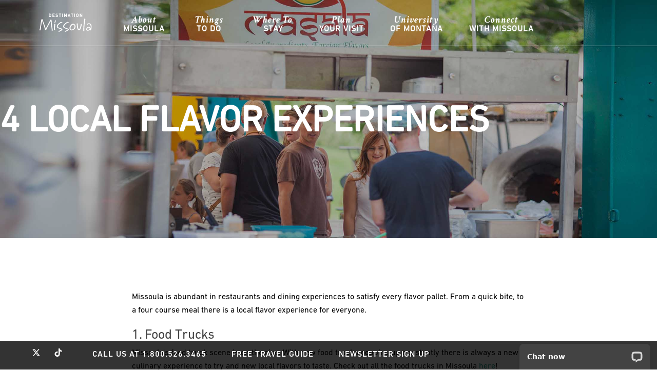

--- FILE ---
content_type: text/html; charset=UTF-8
request_url: https://destinationmissoula.org/blog/4-local-flavor-experiences
body_size: 12126
content:
<!DOCTYPE html>
<html lang="en">
    <head>
        <meta charset="utf-8">
        <meta http-equiv="X-UA-Compatible" content="IE=edge">
        <meta name="theme-color" content="#ffffff"/>
        <meta name="viewport" content="width=device-width, initial-scale=1">
        <link rel="icon" href="/favicon.png">

                    <title>4 Local Flavor Experiences | Destination Missoula</title>
        
                    <meta name="description" content="Missoula is abundant in restaurants and dining experiences to satisfy every flavor pallet. From a quick bite, to a four course meal there is...">
        
        
        <!-- Schema.org markup for Google+ -->
    <meta itemprop="name" content="4 Local Flavor Experiences | Destination Missoula">
    <meta itemprop="description" content="Missoula is abundant in restaurants and dining experiences to satisfy every flavor pallet. From a quick bite, to a four course meal there is...">
      <meta itemprop="image" content="https://blog.destinationmissoula.org/wp-content/uploads/2015/08/IMG_0932-2200x600.jpg" />
  
<!-- Twitter Card data -->
<meta name="twitter:card" content="summary_large_image">
<meta name="twitter:site" content="@visitmissoula">
    <meta name="twitter:title" content="4 Local Flavor Experiences | Destination Missoula">
    <meta name="twitter:description" content="Missoula is abundant in restaurants and dining experiences to satisfy every flavor pallet. From a quick bite, to a four course meal there is...">
<meta name="twitter:creator" content="@visitmissoula">
<!-- Twitter summary card with large image must be at least 280x150px -->
      <meta name="twitter:image:src" content="https://blog.destinationmissoula.org/wp-content/uploads/2015/08/IMG_0932-2200x600.jpg" />
  
<!-- Open Graph data -->
    <meta property="og:title" content="4 Local Flavor Experiences | Destination Missoula" />
<meta property="og:type" content="article" />
<meta property="og:url" content="https://destinationmissoula.org/blog/4-local-flavor-experiences" />
      <meta property="og:image" content="https://blog.destinationmissoula.org/wp-content/uploads/2015/08/IMG_0932-2200x600.jpg" />
      <meta property="og:description" content="Missoula is abundant in restaurants and dining experiences to satisfy every flavor pallet. From a quick bite, to a four course meal there is..." />
<meta property="og:site_name" content="Destination Missoula" />
<meta property="fb:admins" content="173004779109" />

<!-- Google Tag Manager from Tia 01/24/2025 -->
<script>(function(w,d,s,l,i){w[l]=w[l]||[];w[l].push({'gtm.start':
  new Date().getTime(),event:'gtm.js'});var f=d.getElementsByTagName(s)[0],
  j=d.createElement(s),dl=l!='dataLayer'?'&l='+l:'';j.async=true;j.src=
  'https://www.googletagmanager.com/gtm.js?id='+i+dl;f.parentNode.insertBefore(j,f);
  })(window,document,'script','dataLayer','GTM-N2RFKKMM');
</script>
<!-- End Google Tag Manager -->


<!-- Amplified Digital Pixel sent from Jim 05/06/2025-->
<script type="text/javascript" src=https://pixel.amplifieddigitalagency.com/vpixel.js></script>
<!-- End Amplified Digital Pixel -->
        <!-- CSS -->
        <style >[wire\:loading], [wire\:loading\.delay], [wire\:loading\.inline-block], [wire\:loading\.inline], [wire\:loading\.block], [wire\:loading\.flex], [wire\:loading\.table], [wire\:loading\.grid], [wire\:loading\.inline-flex] {display: none;}[wire\:loading\.delay\.shortest], [wire\:loading\.delay\.shorter], [wire\:loading\.delay\.short], [wire\:loading\.delay\.long], [wire\:loading\.delay\.longer], [wire\:loading\.delay\.longest] {display:none;}[wire\:offline] {display: none;}[wire\:dirty]:not(textarea):not(input):not(select) {display: none;}input:-webkit-autofill, select:-webkit-autofill, textarea:-webkit-autofill {animation-duration: 50000s;animation-name: livewireautofill;}@keyframes livewireautofill { from {} }</style>
        <link href="https://fonts.googleapis.com/css?family=Crimson+Text:400,400i,600,600i,700,700i|Playfair+Display:400,700,900&display=swap" rel="stylesheet">
        <link rel="stylesheet" href="https://i.icomoon.io/public/23cea8638a/DestinationMissoula/style.css">
        <link rel="stylesheet" type="text/css" href="https://cdn.jsdelivr.net/npm/slick-carousel@1.8.1/slick/slick.css"/>
        <link rel="stylesheet" href="https://cdn.jsdelivr.net/npm/slick-carousel@1.8.1/slick/slick-theme.css"/>
        <link rel="stylesheet" href="/css/fonts.css">
        <link rel="stylesheet" href="/css/app.css">

        <!-- JS -->
        <script src="/livewire/livewire.js?id=90730a3b0e7144480175" data-turbo-eval="false" data-turbolinks-eval="false" ></script><script data-turbo-eval="false" data-turbolinks-eval="false" >window.livewire = new Livewire();window.Livewire = window.livewire;window.livewire_app_url = '';window.livewire_token = 'ruaKDqtt6oTwetAeS9f6VC2z2sFWPKfrB5UQgd9V';window.deferLoadingAlpine = function (callback) {window.addEventListener('livewire:load', function () {callback();});};let started = false;window.addEventListener('alpine:initializing', function () {if (! started) {window.livewire.start();started = true;}});document.addEventListener("DOMContentLoaded", function () {if (! started) {window.livewire.start();started = true;}});</script>
        <script src="https://cdn.jsdelivr.net/gh/alpinejs/alpine@v2.x.x/dist/alpine.min.js" defer></script>
        <script src="https://code.jquery.com/jquery-3.7.1.min.js" integrity="sha256-/JqT3SQfawRcv/BIHPThkBvs0OEvtFFmqPF/lYI/Cxo=" crossorigin="anonymous"></script>
        <script src="/lib/blazy/blazy.min.js"></script>
        
        <!-- From Christine on 09/08/25 -->
        <script>!function(s,a,e,v,n,t,z){if(s.saq)return;n=s.saq=function(){n.callMethod?n.callMethod.apply(n,arguments):n.queue.push(arguments)};if(!s._saq)s._saq=n;n.push=n;n.loaded=!0;n.version='1.0';n.queue=[];t=a.createElement(e);t.async=!0;t.src=v;z=a.getElementsByTagName(e)[0];z.parentNode.insertBefore(t,z)}(window,document,'script','https://tags.srv.stackadapt.com/events.js');saq('ts', 'UfR0gwFdtIU7SNAXGXI0Ug');</script>
        <!-- Meta Pixel Code from Christine on 09/08/25 -->
        <script>
            !function(f,b,e,v,n,t,s)
            {if(f.fbq)return;n=f.fbq=function(){n.callMethod?
            n.callMethod.apply(n,arguments):n.queue.push(arguments)};
            if(!f._fbq)f._fbq=n;n.push=n;n.loaded=!0;n.version='2.0';
            n.queue=[];t=b.createElement(e);t.async=!0;
            t.src=v;s=b.getElementsByTagName(e)[0];
            s.parentNode.insertBefore(t,s)}(window, document,'script',
            'https://connect.facebook.net/en_US/fbevents.js');
            fbq('init', '1475041497127930');
            fbq('track', 'PageView');
        </script>
        <noscript><img height="1" width="1" style="display:none" src="https://www.facebook.com/tr?id=1475041497127930&ev=PageView&noscript=1" /></noscript>
        <!-- End Meta Pixel Code -->
    </head>

    <body>
        <!-- Google Tag Manager (noscript) from Tia 01/24/2025 -->
        <noscript><iframe src="https://www.googletagmanager.com/ns.html?id=GTM-N2RFKKMM"
        height="0" width="0" style="display:none;visibility:hidden"></iframe></noscript>
        <!-- End Google Tag Manager (noscript) -->
        <!-- Amplified Digital Pixel sent from Jim 05/06/2025-->
        <script>vpixel.piximage('967b920f-39de-4b2f-ac1d-ecce92914516');</script>
        <!-- End Amplified Digital Pixel -->

      <div id="navigation-wrapper" class="top-navigation">

  <div class="logo">
    <a href="/"><img src="/images/logo.svg" alt="Destination Missoula"></a>
  </div>

  <ul id="navigation" class="navigation"><!-- Begin Mega Menu -->

    <li>
  <a href="/about-missoula" class="navigation-main"><span class="accent">about</span><span>Missoula</span></a><!-- Begin Item -->
    <div class="dropdown_fullwidth"><!-- Begin Item Container -->
      <div class="nav-title green">
        <div class="row">
          <div class="twelve columns">
           <h3><a href="/about-missoula">About Missoula</a></h3>
          </div>
        </div>
      </div>
      <div class="row">
          <div class="four columns">
            <ul>
                <li><a href="/where-is-missoula">Where is Missoula?</a></li>
                 <li><a href="/downtown-missoula">Downtown Missoula</a></li>
                 <li><a href="/glacial-lake-missoula">Glacial Lake Missoula</a></li>
                 <li><a href="/history">History</a></li>
             </ul>
          </div>

          <div class="four columns">
            <ul>
                 <li><a href="/lewis-and-clark">Lewis &amp; Clark</a></li>
                 <li><a href="/four-seasons">Four Seasons</a></li>
                 <li><a href="/weather">Weather</a></li>
                 <li><a href="/university-of-montana">University of Montana</a></li>
             </ul>
          </div>

          <div class="four columns">
            <ul>
                 <li><a href="/services">Services</a></li>
                 <li><a href="/relocation">Relocation</a></li>
                 <li><a href="/a-river-runs-through-it">A River Runs Through It</a></li>
                 <li><a href="/about-us">About Us</a></li>
                 <li><a href="/accessibility">Accessible Missoula</a></li>
                 <!--<li>Railroad</li>-->
             </ul>
         </div>
      </div>
    </div><!-- End Item Container -->
</li><!-- End Item -->
    <li>
  <a href="/things-to-do" class="navigation-main"><span class="accent">Things</span><span>To Do</span></a><!-- Begin Item -->
  <div class="dropdown_fullwidth"><!-- Begin Item Container -->
    <div class="nav-title ">
      <div class="row">
        <div class="twelve columns">
         <h3><a href="/things-to-do">Things To Do</a></h3>
        </div>
      </div>
    </div>
    <div class="row">
        <div class="four columns">
          <a class="nav-head" href="/arts-culture">Arts &amp; Culture</a>
          <ul>
              <li><a href="/attractions">Attractions</a></li>
               <li><a href="/art-galleries">Art Galleries</a></li>
               <li><a href="/events">Events</a></li>
               <li><a href="/museums">Museums</a></li>
               <li><a href="/theatre">Theatre</a></li>
               <li><a href="/music">Music</a></li>
               <li><a href="/missoula-tours">Missoula Tours</a></li>
           </ul>
        </div>
        <div class="four columns">
          <a class="nav-head"  href="/outdoor-recreation">Outdoor Recreation</a>
          <ul>
              <li><a href="/biking">Biking</a></li>
               <li><a href="/birding">Birding</a></li>
               <li><a href="/camping">Camping</a></li>
               <li><a href="/disc-golf">Disc Golf</a></li>
               <li><a href="/golfing">Golfing</a></li>
               <!--<li><a href="/outfitters">Outfitters</a></li>-->
               <li><a href="/horseback-riding">Horseback Riding</a></li>
               <li><a href="/hiking">Hiking</a></li>
           </ul>
        </div>
        <div class="four columns">
          <a class="nav-head" href="/explore">Explore</a>
          <ul>
              <li><a href="/day-trips">Day Trips</a></li>
              <li><a href="/hot-springs">Hot Springs</a></li>
              <li><a href="/ghost-towns">Ghost Towns</a></li>
              <li><a href="/gold-gem-mining">Gold &amp; Gem Mining</a></li>
              <li><a href="/parks">Parks</a></li>
              <li><a href="/retreats">Retreats</a></li>
              <li><a href="/wildlife">Wildlife</a></li>
           </ul>
        </div>
      </div> <!-- End Row -->
      <div class="row">
        <div class="four columns">
           <a class="nav-head" href="/entertainment">Entertainment</a>
            <ul>
                <li><a href="/bars-nightlife">Bars &amp; Nightlife</a></li>
                <li><a href="/breweries">Breweries</a></li>
                <li><a href="/casinos">Casinos</a></li>
                <li><a href="/distilleries">Distilleries</a></li>
                <li><a href="/events">Events</a></li>
                <li><a href="/shopping">Shopping</a></li>
                <li><a href="/wineries">Wineries</a></li>
                <li><a href="/food-drink">Food &amp; Drink</a></li>
            </ul>
        </div>

        <div class="four columns">
           <a class="nav-head" href="/water-activities">Water Activities</a>
           <ul>
               <li><a href="/fishing">Fishing</a></li>
               <li><a href="/kayaking">Kayaking</a></li>
              <li><a href="/lakes">Lakes</a></li>
              <li><a href="/rafting">Rafting</a></li>
              <li><a href="/river-surfing">River Surfing</a></li>
              <li><a href="/rivers">Rivers</a></li>
              <li><a href="/stand-up-paddle-boarding">Stand Up Paddle Boarding</a></li>
              <li><a href="/tubing">Tubing</a></li>
            </ul>
        </div>

        <div class="four columns">
           <a class="nav-head" href="/winter-activities">Winter Activities</a>
           <ul>
              <li><a href="/cross-country-skiing">Cross Country Skiing</a></li>
               <li><a href="/ice-fishing">Ice Fishing</a></li>
               <li><a href="/ice-skating">Ice Skating</a></li>
               <li><a href="/skiing-snowboarding">Skiing &amp; Snowboarding</a></li>
               <li><a href="/sleigh-rides">Sleigh Rides</a></li>
               <li><a href="/snowmobiling">Snowmobiling</a></li>
               <li><a href="/snowshoeing">Snowshoeing</a></li>
          </ul>
       </div>
    </div><!-- End Row -->
  </div><!-- End Item Container -->
</li><!-- End Item -->
    <li>
  <a href="/where-to-stay" class="navigation-main"><span class="accent">Where To</span><span>Stay</span></a><!-- Begin Item -->
    <div class="dropdown_fullwidth -with-highlight"><!-- Begin Item Container -->
      <div class="nav-title red">
        <div class="row">
          <div class="twelve columns">
            <h3><a href="/where-to-stay">Where To Stay</a></h3>
          </div>
        </div>
      </div>
      <div class="row">
      <div class="four columns">
        <ul>
            <li><a href="/where-to-stay">All Lodging</a></li>
              <li><a href="/bed-and-breakfasts">Bed and Breakfasts</a></li>
              <li><a href="/cabins">Cabins</a></li>
              <li><a href="/camping">Campgrounds</a></li>
              <li><a href="/guest-ranches">Guest Ranches</a></li>
              <li><a href="/accessibility#accommodations">Accessible Accommodations</a></li>

         </ul>
     </div>
     <div class="row">
      <div class="four columns">
        <ul>
             <li><a href="/hotels-motels">Hotels and Motels</a></li>
              <li><a href="/lodges">Lodges</a></li>
              <li><a href="/resorts">Resorts</a></li>
              <li><a href="/vacation-homes">Vacation Homes</a></li>
              <li><a href="/pet-friendly">Pet Friendly</a></li>
         </ul>
    </div>
      </div>
    </div><!-- End Row -->

    <div class="highlight -grad-teal -white -flex" style="padding-top: 15px;">
      <a href="/free-travel-guide">

        <img src="/assets/img/guides.png" alt="Free travel guide" style="max-height: 200px;">

        <h4><span class="-block -serif -italic -uppercase">Order your free</span><span class="-caps -main-bold">travel guide</span></h4>

        <i class="icon-arrow-right"></i>

      </a>
     </div>

  </div><!-- End Item Container -->
</li><!-- End Item -->
    <li>
  <a href="/plan" class="navigation-main"><span class="accent">plan</span><span>Your Visit</span></a><!-- Begin Item -->

    <div class="dropdown_fullwidth -with-highlight -with-lower"><!-- Begin Item Container -->
    	<div class="nav-title blue">
        <div class="row">
          <div class="twelve columns">
          	<h3><a href="/plan">Plan Your Visit</a></h3>
          </div>
        </div>
      </div>

    	<div class="row">
      		<div class="four columns">

              <a class="nav-head" href="/25-things-to-do">25 Things To Do</a>
              <ul>
                  <li><a href="/25-things-to-do-in-missoula">25 Things To Do In Missoula</a></li>
                  <li><a href="/25-things-to-do-with-kids">25 Things To Do  With Kids</a></li>
                  <li><a href="/20-things-to-do-in-the-winter">20 Things To Do In The Winter</a></li>
                  <li><a href="/20-things-to-do-with-your-dog">20 Things To Do With Your Dog</a></li>
              </ul>

              <a class="nav-head" href="/concierge">Concierge</a>
              <ul>
                   <!--<li><a href="/insider-tips">Insider Tips</a></li>-->
                   <li><a href="/travel-styles">Travel Styles</a></li>
                   <li><a href="/travel-deals">Travel Deals</a></li>
                   <li><a href="/weddings">Weddings</a></li>
                   <li><a href="/maps">Maps</a></li>
                   <!--<li><a href="/live-chat">Live Chat</a></li>-->
                   <!--<li><a href="/ask-a-local">Ask A Local</a></li>-->
               </ul>
            </div>

            <div class="four columns">
              <a class="nav-head"  href="/transportation">Transportation</a>
              <ul>
                   <li><a href="/getting-here">Getting Here</a></li>
                   <li><a href="/airport">Airport</a></li>
                   <li><a href="/buses">Buses</a></li>
                   <li><a href="/car-rentals">Car Rentals</a></li>
                   <li><a href="/taxis-ride-hailing">Taxis</a></li>
                   <li><a href="/accessibility#accessible-transportation">Accessible Transportation</a></li>
               </ul>
              <a class="nav-head" href="https://missoulameetings.com/">Groups & Meetings</a>
              <ul>
                  <li><a href="https://missoulameetings.com/" target="_blank">Groups & Meeting Planners</a></li>
                  <li><a href="https://missoulameetings.com/submit-rfp" target="_blank">Submit RFP</a></li>
              </ul>


            </div>

            <div class="four columns">
              <a class="nav-head" href="/day-trips">Day Trips</a>
               <ul>
                   <li><a href="/bitterroot-valley">Bitterroot Valley</a></li>
                   <li><a href="/blackfoot-valley">Blackfoot Valley</a></li>
                   <li><a href="/clark-fork-valley">Clark Fork Valley</a></li>
                   <li><a href="/flathead-indian-reservation">Flathead Indian Reservation</a></li>
                   <li><a href="/flathead-valley">Flathead Valley</a></li>
                   <li><a href="/glacier-national-park">Glacier National Park</a></li>
                   <li><a href="/seeley-swan-valley">Seeley Swan Valley</a></li>
                   <li><a href="/yellowstone-national-park">Yellowstone National Park</a></li>
               </ul>

           </div>
         </div>

         <div class="highlight -grad-teal -white -flex">
          <a href="/food-drink">
            <div class="highlight-image">
              <img src="/images/navigation/where-to-eat.png" alt="Where to eat in missoula">
            </div>
            <h4 class="-main-bold -caps -box-top">Where to eat<br>in Missoula</h4>

            <p class="-white -white-hover">Admit it. We’re all looking for that perfect meal, that to-die-for cappuccino, that little slice of something that says, “Hey, I was here, and I fully experienced all things Missoula.”</p>

            <span class="highlight-button" href="food-drink">Learn More</span>
          </a>
         </div>

         <div class="lower -dark-bg -white -flex -flex-align-center -justify-center -padding-10">
            <p class="-align-center"><span class="-inline-block -serif -italic">Order your free</span> <span class="-inline-block -main-medium">travel guide</span></p>
            <a class="button -white -caps" href="/free-travel-guide">Order Now</a>
         </div>

    </div><!-- End Item Container -->
</li><!-- End Item -->
    <li>
      <a href="/university-of-montana" class="navigation-main"><span class="accent">University</span><span>Of Montana</span></a>
    </li>
    <li>
  <a href="/connect-with-missoula" class="navigation-main"><span class="accent">Connect</span><span>With Missoula</span></a>
  <!-- Begin Item -->
    <div class="dropdown_fullwidth"><!-- Begin Item Container -->
      <div class="nav-title plum">
        <div class="row">
          <div class="twelve columns">
            <h3><a href="/connect-with-missoula">Connect With Missoula</a></h3>
          </div>
        </div>
      </div>
      <div class="row">
      <div class="four columns">
        <ul>
            <li><a href="/social-stream">Social Stream</a></li>
             <li><a href="/blog">Missoula Blog</a></li>
             <li><a href="https://destinationmissoula.org/blog/ask-local/">Ask A Local</a></li>
             <li><a href="/photos-video">Photos &amp; Videos</a></li>
             <li><a href="https://www.facebook.com/visit.missoula" target="_blank"><i class="fa fa-facebook"></i></a>
                <a href="https://twitter.com/visitmissoula" target="_blank"><i class="fa fa-twitter"></i></a>
                 <a href="https://www.pinterest.com/visitmissoula/" target="_blank"><i class="fa fa-pinterest"></i></a>
                 <a href="https://instagram.com/visitmissoula" target="_blank"><i class="fa fa-instagram"></i></a>
             </li>

         </ul>
         </div>
     <div class="four columns">
        <ul>
            <li><a href="https://destinationmissoula.org/blog/share-missoula-experience/">Share Your Missoula Experience</a></li>
            <li><a href="/days-at-dunrovin">Days At Dunrovin Osprey Cam</a></li>
            <!--<li><a href="/full-itinerary">Itinerary Builder</a></li> -->
            <li><a href="/downloadable-map">Downloadable Map</a></li>
            <li><a href="/press-room">Press Room</a></li>
            <li> <!--
              <a class="dropdown-item" href="https://destinationmissoula.org/logout" onclick="event.preventDefault(); document.getElementById('logout-form').submit();">
                  Logout
              </a> -->

              <form id="logout-form" action="https://destinationmissoula.org/logout" method="POST" style="display: none;">
                  <input type="hidden" name="_token" value="ruaKDqtt6oTwetAeS9f6VC2z2sFWPKfrB5UQgd9V">              </form>
            </li>
         </ul>
     </div>


     </div>
    </div><!-- End Item Container -->
</li><!-- End Item -->

  </ul><!-- End Mega Menu -->



</div>	<div class="hero -align-center">

					<img src="https://blog.destinationmissoula.org/wp-content/uploads/2015/08/IMG_0932.jpg" alt="4 Local Flavor Experiences">
		
					<div class="overlay">
				<h1 class="-caps -white -three-em -align-center">4 Local Flavor Experiences</h1>
			</div>
		
	</div>

	<div class="-box">
		<div class="row content">
			<div class="eight columns centered">
				<p>Missoula is abundant in restaurants and dining experiences to satisfy every flavor pallet. From a quick bite, to a four course meal there is a local flavor experience for everyone.</p>
<h2>1. Food Trucks</h2>
<p>Missoula's food truck scene is on the rise. With new food trucks popping up constantly there is always a new culinary experience to try and new local flavors to taste. Check out all the food trucks in Missoula <a href="https://destinationmissoula.org/food-trucks">here</a>!</p>
<h2>2. Appetizers and Handcrafted Cocktails</h2>
<p>Missoula is a foodies haven.  Our local restaurant scene provides us with delicious fine dining and signature cocktails to compliment every meal. Stop by Plonk for their cheese board selection of the week and one of their unique cocktails like Salma Hayek or the Salt and Pepper. Finn &amp; Porter is another great place to stop for an appetizer and beverage. If the weather allows, sit out on their patio overlooking the Clark Fork River, pick out a drink and try one of their appetizers like the fried calamari or the Dungeness crab cakes.</p>
<h2>3. Beer and Five Star Flavors</h2>
<p>The Dram Shop is Missoula's first growler fill station and taproom. The Dram has over 35 beers on tap, both local and international. Although The Dram doesn't serve food, nearby restaurants like Brasserie Porte Rouge and Market on Front Street have stepped in to make sure that the crowd doesn't go hungry. Brasserie Porte Rouge is a fine dining French restaurant located right next door to The Dram and Market on Front is just a quick walk down the street for delicious sandwiches and salads plus a full coffee bar.</p>
<h2>4. Keep it Quick</h2>
<p>You don't always have to sit down for a drawn-out dining experience to experience a delicious meal in Missoula. We have locally-sourced food options that are big on flavor, light on price and get you in and out the door as quickly as you want. Stop by Five on Black for a taste of Brazil. Make sure to get some extra Pao De Queijo, their Brazilian cheese bread. Notorious PIG has also made a national splash with their signature barbecue. Be sure to get to Notorious PIG early in the day before their run out of burnt ends, arguably the best plate on the menu.</p>

			</div>
		</div>
	</div>

<div class="-box-small" style="border-top: 1px solid black">
		<div class="row -flex -flex-align-center -space-between">
							<div class="eight columns -no-mobile">
				  <toucan-zone data-zone="2"></toucan-zone>
				</div>
				<div class="eight columns  -no-desktop -align-center-mobile" style="margin:auto;">
				  <toucan-zone data-zone="10"></toucan-zone>
				</div>
						<div class="four columns tweet -flex -flex-align-center -space-between">
				<div class="tweet-icon">
					<img src="/assets/img/x.svg" alt="x logo" style="width: 90px;height: 30px;">
				</div>

			  	<div class="tweet-wrap">
										<p>A sunset stroll along the Riverfront Trail is never a bad idea!</p>
										<a href="https://twitter.com/visitmissoula" target='_blank' class="-block -small -caps -main-bold">Follow Us</a>
				</div>
			</div>
		</div>
	</div>

    <div class="footer-mountains">
        <img src="/images/textures/mountains-teal.svg">
    </div>

	<footer>
		<div class="footer-top -box-small -align-center-mobile">
			<div class="row">
				<div class="three columns">
					<img  class="footer-logo" src="/images/logo-full.svg" alt="Destination Missoula">
				</div>

				<div class="three columns -align-center-mobile">
					<i class="icon-marker -main-icon"></i>
					<p class="-big -main-bold -caps -align-center-mobile">Visit Us</p>
					<ul>
						<li class="-caps -align-center-mobile">101 East Main</li>
						<li class="-caps -align-center-mobile">Missoula, MT 59802</li>
					</ul>
				</div>

				<div class="three columns -align-center-mobile">
					<i class="icon-chat -main-icon"></i>
					<p class="-big -main-bold -caps -align-center-mobile">Chat With Us</p>
					<ul>
						<li class="-caps -align-center-mobile">1.800.526.3465</li>
						<li class="-caps -align-center-mobile"><a href="mailto:info@destinationmissoula.org">Email Us</a> | <a href="#">Live Chat</a></li>
					</ul>
				</div>

				<div class="three columns -align-center-mobile">
					<i class="icon-megaphone -main-icon"></i>
					<p class="-big -main-bold -caps -align-center-mobile">Connect With Us</p>
					<ul class="-align-center-mobile">
						<li>
							<ul class="-align-center-mobile">
								<li><a href="https://facebook.com/visit.missoula" target="_blank"><i class="icon-facebook"></i></a></li>
								<li><a href="https://twitter.com/visitmissoula" target="_blank"><img src="/assets/img/x.svg" alt="x logo" style="width:19px;height:16px;"></a></li>
								<li><a href="https://www.pinterest.com/visitmissoula/" target="_blank"><i class="icon-pinterest"></i></a></li>
								<li><a href="https://instagram.com/visitmissoula" target="_blank"><i class="icon-instagram"></i></a></li>
								<li><a href="https://www.tiktok.com/@visitmissoula" target="_blank"><img src="/assets/img/tiktok.svg" alt="tiktok" style="width:19px;height:16px;"></a></li>
								<li><a href="/blog"><i class="icon-blog"></i></a></li>
							</ul>
						</li>
						<li class="-caps"><a href="https://www.instagram.com/explore/tags/visitmissoula/" target="_blank">#VisitMissoula</a></li>
					</ul>
				</div>
			</div>
		</div>

		<div class="footer-navigation -grad-teal -box-small">
			<div class="row">

						<div class="three columns">
							<span class="-block -main-bold -caps"><a href="/about-missoula">About Missoula</a></span>
							<ul>
								<li><a href="/a-river-runs-through-it">A River Runs Through It</a></li>
								<li><a href="/downtown-missoula">Downtown Missoula</a></li>
								<li><a href="/glacial-lake-missoula">Glacial Lake Missoula</a></li>
								<li><a href="/history">History</a></li>
								<li><a href="/relocation">Relocation</a></li>
								<li><a href="/university-of-montana">University of Montana</a></li>
								<li><a href="/where-is-missoula">Where is Missoula?</a></li>
							</ul>
							<span class="-block -main-bold -caps"><a href="/things-to-do">Things To Do</a></span>
							<ul>
								<li><a href="/25-things-to-do">25 Things To Do</a></li>
								<li><a href="/arts-culture">Arts and Culture</a></li>
								<li><a href="/entertainment">Entertainment</a></li>
								<li><a href="/events">Events</a></li>
								<li><a href="/food-drink">Food & Drink</a></li>
								<li><a href="/shopping">Shopping</a></li>
								<li><a href="/water-activities">Water Activities</a></li>
								<li><a href="/winter-activities">Winter Activities</a></li>
							</ul>

							<span class="-block -main-bold -caps -gray-200"><a href="/press-room">Press Room</a></span>
						</div>


						<div class="three columns push_one">
							<span class="-block -main-bold -caps"><a href="/where-to-stay">Where To Stay</a></span>
                            <span class="-block -main-bold -caps"><a href="/plan">Plan Your Visit</a></span>
							<ul>
								<li><a href="/transportation">Getting Here</a></li>
								<li><a href="/day-trips">Day Trips</a></li>
								<li><a href="https://missoulameetings.com" target="_blank">Groups & Meetings</a></li>
								<li><a href="/weddings">Weddings</a></li>
								<li><a href="/accessibility">Accessible Travel</a></li>
							</ul>

							<span class="-block -main-bold -caps"><a href="/25-things-to-do">25 Things To Do</a></span>
							<ul>
								<li><a href="/25-things-to-do-in-missoula">25 Things To Do In Missoula</a></li>
								<li><a href="/25-things-to-do-with-kids">25 Things To Do With Kids</a></li>
								<li><a href="/20-things-to-do-in-the-winter">20 Things To Do In The Winter</a></li>
								<li><a href="/20-things-to-do-with-your-dog">20 Things To Do With Your Dog</a></li>
							</ul>

							<span class="-block -main-bold -caps"><a href="/connect-with-missoula">Connect With Missoula</a></span>
							<ul>
								<li><a href="/blog">Missoula Experiences</a></li>
								<li><a href="/film">Filming in Missoula</a></li>
								<li><a href="/photos-video">Photos & Videos</a></li>
								<li><a href="/volunteer">Volunteer Opportunities</a></li>
								<li><a href="https://tbid.destinationmissoula.org/grant-opportunities/">Grant Opportunities</a></li>
								<li><a href="/press-room">Press Room</a></li>
								<!--<li><a href="/blog/share-your-missoula-experience">Share Your Missoula Experience</a></li> -->
								<!--<li><a href="/days-at-dunrovin">Days At Dunrovin Osprey Cam</a></li> -->
								<!-- <li><a href="/itinerary-builder">Itinerary Builder</a></li> -->
								<!-- <li><a href="/interactive-map">Interactive Map</a></li> -->
								<!-- <li><a href="/blog">Blog</a></li> -->
							</ul>
						</div>

						<div class="three push_two columns -align-center-mobile guide-trigger trigger -align-center -padding-vertical -grad-navy -rounded -shadow -margin-top-10">
							<h3 class="-white">
                                <span class="-main-bold -caps -block -size-80 -white">Order Your</span>
                                <span class="-serif -italic -size-125 -white">Free Travel Guide</span>
                            </h3>
							<img src="/assets/img/guides.png" width="230px" alt="Missoula, Montana Travel Guide" class="-margin-top">
							<p class="-align-center-mobile -margin-top"><a class="button -inline-block -align-center -caps -main-bold -transition" href="/free-travel-guide">Order Now</a></p>
						</div>


					</div>

			</div>
		</div>

		<div class="land-acknowledgement -padding" style="background-color:#D4EBE5;">
			<div class="row">
				<div class="twelve columns">
					<p><em>Destination Missoula and the Missoula Tourism Business Improvement District gratefully acknowledge and recognize the Indigenous peoples who are the original stewards of the land we now live, work, and recreate on. We are in the aboriginal territories of the Séliš (Salish), Ksanka (Kootenai) and Ql̓ispé (Kalispel) people, and we honor the path they have always shown us in caring for this place for the generations to come. As we experience and enjoy Missoula and the surrounding region, we acknowledge that we are on Indigenous land, and every river, mountain, meadow, plant, fish, animal, insect, and landmark has an Indigenous name and story.</em></p>
				</div>
			</div>
		</div>



		<div class="footer-sites -box -no-mobile -teal-000-bg">

			<div class="row -padding-bottom">
				<div class="twelve columns">
					<p class="-main-bold -caps -align-center-mobile">Destination Missoula Websites</p>
				</div>
			</div>

			<div class="row">
				<div class="two columns -align-center-mobile">
					<a href="https://missoulameetings.com/" rel="noreferrer" target="_blank">
						<i class="icon-podium"></i>
						Meetings &amp;<br>Conventions
					</a>
				</div>
				<div class="two columns -align-center-mobile">
					<a href="https://tbid.destinationmissoula.org/"  rel="noreferrer" target="_blank">
						<i class="icon-bed"></i>
						Missoula<br>TBID
					</a>
				</div>
				<div class="two columns -align-center-mobile">
					<a href="https://partners.destinationmissoula.org/"  rel="noreferrer" target="_blank">
						<i class="icon-spinner"></i>
						Partner<br>Center
					</a>
				</div>
				<div class="two columns -align-center-mobile">
					<a href="/sports">
						<i class="icon-football"></i>
						Play<br>Missoula
					</a>
				</div>
				<div class="two columns -align-center-mobile">
					<a href="https://missoula.live/" rel="noreferrer" target="_blank">
						<i class="icon-music-note"></i>
						Missoula<br>Music
					</a>
				</div>
				<div class="two columns -align-center-mobile">
					<a href="https://bitterroottrail.com/" rel="noreferrer" target="_blank">
						<i class="icon-bicycle"></i>
						Bitterroot<br>Trail
					</a>
				</div>
			</div>
		</div>

	</footer>

	<div class="footer-fixed -no-mobile">
		<div class="row">
			<div class="twelve columns">
				<ul>
					<li>
						<ul>
							<li><a href="https://facebook.com/visit.missoula" target="_blank" rel="noreferrer"><i class="icon-facebook"></i></a></li>
							<li><a href="https://twitter.com/visitmissoula" target="_blank" rel="noreferrer"><img src="/assets/img/x.svg" alt="x logo" style="width:19px;height:16px;filter: brightness(0) invert(1);"></a></li>
							<li><a href="https://www.pinterest.com/visitmissoula/" target="_blank" rel="noreferrer"><i class="icon-pinterest"></i></a></li>
							<li><a href="https://www.instagram.com/visitmissoula/" target="_blank" rel="noreferrer"><i class="icon-instagram"></i></a></li>
							<li><a href="https://www.youtube.com/channel/UCQ8f3BL17mwTPM9TGFJNgEg" target="_blank" rel="noreferrer"><i class="icon-youtube"></i></a></li>
							<li><a href="https://www.tiktok.com/@visitmissoula" target="_blank"><img src="/assets/img/tiktok-white.svg" alt="tiktok" style="width:19px;height:16px;"></a></li>
							<li><a href="/blog"><i class="icon-blog"></i></a></li>
						</ul>
					</li>
					<li><a href="tel:8005263465">Call us at 1.800.526.3465</a></li>
					<li><a href="/free-travel-guide">Free Travel Guide</a></li>
					<li><a href="#" class="email-trigger">Newsletter Sign Up</a></li>
				</ul>
			</div>
		</div>
	</div>

	<div class="-no-desktop" x-data="{active: 1, open: false}">

    <div class="open-mobile-nav -align-center -no-desktop" @click="open = !open">
        <i class="icon-List -white -bigger"></i>
    </div>


    <div id="mobile-nav" class="mobile-navigation-wrapper" x-show="open">
        <ul class="-flex -justify-center -space-between _full -align-center"><!-- Begin Mega Menu -->

            <li class="-inline-block" :class="{ active: active == 1 }" @click="active = 1">
                <span class="navigation-main -align-center">
                    <span class="accent">about</span><span>Missoula</span>
                </span>
            </li>

            <li class="-inline-block" :class="{ active: active == 2 }" @click="active = 2">
                <span class="navigation-main -align-center">
                    <span class="accent">Things</span><span>To Do</span>
                </span>
            </li>

            <li class="-inline-block" :class="{ active: active == 3 }" @click="active = 3">
                <span class="navigation-main -align-center">
                    <span class="accent">Where To</span><span>Stay</span>
                </span>
            </li>

            <li class="-inline-block" :class="{ active: active == 4 }" @click="active = 4">
                <span class="navigation-main -align-center">
                    <span class="accent">plan</span><span>Your Visit</span>
                </span>
            </li>

        </ul>

            <div class="mobile-dropdown" data-nav="about-missoula" x-show="active == 1">
                <ul>
                    <li><a href="/where-is-missoula">Where is Missoula?</a></li>
                    <li><a href="/downtown-missoula">Downtown Missoula</a></li>
                    <li><a href="/glacial-lake-missoula">Glacial Lake Missoula</a></li>
                    <li><a href="/history">History</a></li>
                    <li><a href="/lewis-and-clark">Lewis &amp; Clark</a></li>
                    <li><a href="/four-seasons">Four Seasons</a></li>
                    <li><a href="/weather">Weather</a></li>
                    <li><a href="/university-of-montana">University of Montana</a></li>
                    <li><a href="/services">Services</a></li>
                    <li><a href="/relocation">Relocation</a></li>
                    <li><a href="/a-river-runs-through-it">A River Runs Through It</a></li>
                    <li><a href="/about-us">About Us</a></li>
                </ul>
            </div>


            <div class="mobile-dropdown" data-nav="things-to-do" x-show="active == 2">
                <a class="nav-head" href="/arts-culture">Arts &amp; Culture</a>
                <ul>
                    <li><a href="/attractions">Attractions</a></li>
                    <li><a href="/art-galleries">Art Galleries</a></li>
                    <li><a href="/events">Events</a></li>
                    <li><a href="/museums">Museums</a></li>
                    <li><a href="/theatre">Theatre</a></li>
                    <li><a href="/music">Music</a></li>
                </ul>

                <a class="nav-head"  href="/outdoor-recreation">Outdoor Recreation</a>
                <ul>
                    <li><a href="/biking">Biking</a></li>
                    <li><a href="/birding">Birding</a></li>
                    <li><a href="/camping">Camping</a></li>
                    <li><a href="/disc-golf">Disc Golf</a></li>
                    <li><a href="/golfing">Golfing</a></li>
                    <li><a href="/horseback-riding">Horseback Riding</a></li>
                    <li><a href="/hiking">Hiking</a></li>
                </ul>

                <a class="nav-head" href="/explore">Explore</a>
                <ul>
                    <li><a href="/day-trips">Day Trips</a></li>
                    <li><a href="/hot-springs">Hot Springs</a></li>
                    <li><a href="/ghost-towns">Ghost Towns</a></li>
                    <li><a href="/gold-gem-mining">Gold &amp; Gem Mining</a></li>
                    <li><a href="/parks">Parks</a></li>
                    <li><a href="/retreats">Retreats</a></li>
                    <li><a href="/wildlife">Wildlife</a></li>
                </ul>

                <a class="nav-head" href="/entertainment">Entertainment</a>
                <ul>
                    <li><a href="/bars-nightlife">Bars &amp; Nightlife</a></li>
                    <li><a href="/breweries">Breweries</a></li>
                    <li><a href="/casinos">Casinos</a></li>
                    <li><a href="/distilleries">Distilleries</a></li>
                    <li><a href="/events">Events</a></li>
                    <li><a href="/shopping">Shopping</a></li>
                    <li><a href="/wineries">Wineries</a></li>
                    <li><a href="/food-drink">Food &amp; Drink</a></li>
                </ul>

                <a class="nav-head" href="/water-activities">Water Activities</a>
                <ul>
                    <li><a href="/fishing">Fishing</a></li>
                    <li><a href="/kayaking">Kayaking</a></li>
                    <li><a href="/lakes">Lakes</a></li>
                    <li><a href="/rafting">Rafting</a></li>
                    <li><a href="/river-surfing">River Surfing</a></li>
                    <li><a href="/rivers">Rivers</a></li>
                    <li><a href="/stand-up-paddle-boarding">Stand Up Paddle Boarding</a></li>
                    <li><a href="/tubing">Tubing</a></li>
                </ul>

                <a class="nav-head" href="/winter-activities">Winter Activities</a>
                <ul>
                    <li><a href="/cross-country-skiing">Cross Country Skiing</a></li>
                    <li><a href="/ice-fishing">Ice Fishing</a></li>
                    <li><a href="/ice-skating">Ice Skating</a></li>
                    <li><a href="/skiing-snowboarding">Skiing &amp; Snowboarding</a></li>
                    <li><a href="/sleigh-rides">Sleigh Rides</a></li>
                    <li><a href="/snowmobiling">Snowmobiling</a></li>
                    <li><a href="/snowshoeing">Snowshoeing</a></li>
                </ul>
            </div>

            <div class="mobile-dropdown" data-nav="where-to-stay" x-show="active == 3">
                <ul>
                    <li><a href="/where-to-stay">All Lodging</a></li>
                    <li><a href="/bed-and-breakfasts">Bed and Breakfasts</a></li>
                    <li><a href="/cabins">Cabins</a></li>
                    <li><a href="/camping">Campgrounds</a></li>
                    <li><a href="/guest-ranches">Guest Ranches</a></li>
                    <li><a href="/hotels-motels">Hotels and Motels</a></li>
                    <li><a href="/lodges">Lodges</a></li>
                    <li><a href="/resorts">Resorts</a></li>
                    <li><a href="/vacation-homes">Vacation Homes</a></li>
                    <li><a href="/pet-friendly">Pet Friendly</a></li>
                </ul>
            </div>

            <div class="mobile-dropdown" data-nav="plan" x-show="active == 4">
                <a class="nav-head"  href="/transportation">Transportation</a>
                <ul>
                    <li><a href="/getting-here">Getting Here</a></li>
                    <li><a href="/airport">Airport</a></li>
                    <li><a href="/interactive-map">Maps</a></li>
                    <li><a href="/buses">Buses</a></li>
                    <li><a href="/car-rentals">Car Rentals</a></li>
                    <li><a href="/taxis-ride-hailing">Taxis</a></li>
                </ul>

                <a class="nav-head" href="/day-trips">Day Trips</a>
                <ul>
                    <li><a href="/bitterroot-valley">Bitterroot Valley</a></li>
                    <li><a href="/blackfoot-valley">Blackfoot Valley</a></li>
                    <li><a href="/clark-fork-valley">Clark Fork Valley</a></li>
                    <li><a href="/flathead-valley">Flathead Valley</a></li>
                    <li><a href="/glacier-national-park">Glacier National Park</a></li>
                    <li><a href="/seeley-swan-valley">Seeley Swan Valley</a></li>
                    <li><a href="/yellowstone-national-park">Yellowstone National Park</a></li>
                </ul>

                <a class="nav-head" href="/25-things-to-do">25 Things To Do</a>
                <ul>
                    <li><a href="/25-things-to-do-in-missoula">25 Things To Do In Missoula</a></li>
                    <li><a href="/25-things-to-do-with-kids">25 Things To Do  With Kids</a></li>
                    <li><a href="/20-things-to-do-in-the-winter">20 Things To Do In The Winter</a></li>
                    <li><a href="/20-things-to-do-with-your-dog">20 Things To Do With Your Dog</a></li>
                </ul>

                <a class="nav-head" href="/concierge">Concierge</a>
                <ul>
                    <li><a href="/insider-tips">Insider Tips</a></li>
                    <li><a href="/travel-styles">Travel Styles</a></li>
                    <li><a href="/travel-deals">Travel Deals</a></li>
                    <li><a href="/weddings">Weddings</a></li>
                </ul>
            </div>

            <div class="close-mobile-nav -align-center" @click="open = false">
                <i class="icon-close -white -size-200"></i>
            </div>

    </div>


</div>

	
	<div class="email-signup quick-order modal">
	    <div class="modal-inside -with-vertical-image">
	    	<div class="vertical-image -flex" style="background: url('/images/guide.jpg'); background-size: cover; background-position: center center;">
	    	</div>
			<form action="/quick-news" method="POST">

    <input type="hidden" name="_token" value="ruaKDqtt6oTwetAeS9f6VC2z2sFWPKfrB5UQgd9V">
    <div class="row">
		<div class="twelve columns">
			<p style="font-size: 40px;" class="-teal -align-center">
				<span class="-serif -italic">Sign up for our</span> <span class="-main-bold -caps">enewsletter</span>
			</p>

			<p class="-serif -align-center">Start planning your vacation. Get our newsletter for must-see adventures, exclusive deals, upcoming events and much more.</p>

		</div>
	</div>
	    <div class="row">

	    	<div class="six columns">
	    		<label for="first_name">First Name</label>
	    		<input type="text" name="first_name" required>
	    	</div>

	    	<div class="six columns">
	    		<label for="last_name">Last Name</label>
	    		<input type="text" name="last_name" required>
	    	</div>

	    </div>

	    <div class="row">
	    	<div class="twelve columns">
	    		<label for="email">Email</label>
	    		<input type="text" name="email" required>
	    	</div>
	    </div>

	    <div class="row">
	    	<div class="twelve columns">
				<input type="hidden" name="source" value="ENEWS">
	    		<button type="submit">Sign Up</button>
	    	</div>
	    </div>

    </form>			<div id="guide-close" class="email-trigger close trigger" @click="open = !open">
				<i class="icon-close"></i>
			</div>
		</div>
	</div>



	<script
	src="https://code.jquery.com/jquery-3.4.1.min.js"
	integrity="sha256-CSXorXvZcTkaix6Yvo6HppcZGetbYMGWSFlBw8HfCJo="
	crossorigin="anonymous"></script>
	<script src="/js/app.js"></script>
	<script src="https://cdnjs.cloudflare.com/ajax/libs/jquery.matchHeight/0.7.2/jquery.matchHeight-min.js"></script>

	<script>
		var bLazy = new Blazy();

		$( ".email-trigger" ).on('click', function(){
			$( ".email-signup" ).toggleClass( "active" );
		});

		function toggleEmail() {
			$( ".email-signup" ).toggleClass( "active" );
		}

	</script>
	<script src="https://s3-us-west-2.amazonaws.com/toucan.windfall.studio/scripts/init.min.js"></script>



	

	<!-- Hotjar Tracking Code for https://destinationmissoula.org
<script type="text/javascript">
    (function(h,o,t,j,a,r){
        h.hj=h.hj||function(){(h.hj.q=h.hj.q||[]).push(arguments)};
        h._hjSettings={hjid:255701,hjsv:5};
        a=o.getElementsByTagName('head')[0];
        r=o.createElement('script');r.async=1;
        r.src=t+h._hjSettings.hjid+j+h._hjSettings.hjsv;
        a.appendChild(r);
    })(window,document,'//static.hotjar.com/c/hotjar-','.js?sv=');
</script>
-->

<!-- Livechat -->
<script type="text/javascript">
  if (window.matchMedia("(min-width: 1024px)").matches) {
    window.__lc = window.__lc || {};
    window.__lc.license = 1095921;
    (function() {
    var lc = document.createElement('script'); lc.type = 'text/javascript'; lc.async = true;
    lc.src = ('https:' == document.location.protocol ? 'https://' : 'http://') + 'cdn.livechatinc.com/tracking.js';
    var s = document.getElementsByTagName('script')[0]; s.parentNode.insertBefore(lc, s);
    })();
  }
</script>


<script>
(function () {
var params = {};
/* Please do not modify the below code. */
var cid = [];
var paramsArr = [];
var cidParams = [];
var pl = document.createElement('script');
var defaultParams = {"vid":"tou"};
for(key in defaultParams) { params[key] = defaultParams[key]; };
for(key in cidParams) { cid.push(params[cidParams[key]]); };
params.cid = cid.join('|');
for(key in params) { paramsArr.push(key + '=' + encodeURIComponent(params[key])) };
pl.type = 'text/javascript';
pl.async = true;
pl.src = 'https://beacon.sojern.com/pixel/p/193742?f_v=v6_js&p_v=1&' + paramsArr.join('&');
(document.getElementsByTagName('head')[0] ||
document.getElementsByTagName('body')[0]).appendChild(pl);
})();
</script>



<script>
  (function(i,s,o,g,r,a,m){i['GoogleAnalyticsObject']=r;i[r]=i[r]||function(){
  (i[r].q=i[r].q||[]).push(arguments)},i[r].l=1*new Date();a=s.createElement(o),
  m=s.getElementsByTagName(o)[0];a.async=1;a.src=g;m.parentNode.insertBefore(a,m)
  })(window,document,'script','//www.google-analytics.com/analytics.js','ga');

  ga('create', 'UA-8120475-6', 'destinationmissoula.org');
  ga('send', 'pageview');
</script>


<script type="text/javascript">
  var ssaUrl = ('https:' == document.location.protocol ? 'https://' : 'http://') + 'clickserv.basis.net/conv/be4bf2e855552d6e';new Image().src = ssaUrl; (function(d) {  var syncUrl = ('https:' == document.location.protocol ? 'https://' : 'http://') + 'pixel-a.basis.net/dmp/asyncPixelSync'; var iframe = d.createElement('iframe'); (iframe.frameElement || iframe).style.cssText = "width: 0; height: 0; border: 0;"; iframe.src = "javascript:false"; d.body.appendChild(iframe); var doc = iframe.contentWindow.document; doc.open().write('<body onload="window.location.href=\''+syncUrl+'\'">'); doc.close(); })(document);
</script>



<!--
Start of global snippet: Please do not remove
Place this snippet between the <head> and </head> tags on every page of your site.
-->
<!-- Google tag (gtag.js) -->
<script async src="https://www.googletagmanager.com/gtag/js?id=DC-6810117"></script>
<script>
  window.dataLayer = window.dataLayer || [];
  function gtag(){dataLayer.push(arguments);}
  gtag('js', new Date());
  gtag('config', 'DC-6810117');
</script>
<!-- End of global snippet: Please do not remove -->



<script>
  !function(f,b,e,v,n,t,s)
  {if(f.fbq)return;n=f.fbq=function(){n.callMethod?
  n.callMethod.apply(n,arguments):n.queue.push(arguments)};
  if(!f._fbq)f._fbq=n;n.push=n;n.loaded=!0;n.version='2.0';
  n.queue=[];t=b.createElement(e);t.async=!0;
  t.src=v;s=b.getElementsByTagName(e)[0];
  s.parentNode.insertBefore(t,s)}(window, document,'script',
  'https://connect.facebook.net/en_US/fbevents.js');
  fbq('init', '396154937815839');
  fbq('track', 'PageView');
</script>
<noscript><img height="1" width="1" style="display:none"
  src="https://www.facebook.com/tr?id=396154937815839&ev=PageView&noscript=1"
/></noscript>



<!--
Start of global snippet: Please do not remove
Place this snippet between the <head> and </head> tags on every page of your site.
-->
<!-- Google tag (gtag.js) -->
<script async src=https://www.googletagmanager.com/gtag/js?id=DC-6810117></script>
<script>
 window.dataLayer = window.dataLayer || [];
 function gtag(){dataLayer.push(arguments);}
 gtag('js', new Date());
 gtag('config', 'DC-6810117');
</script>
<!-- End of global snippet: Please do not remove -->







    </body>
</html>


--- FILE ---
content_type: text/css
request_url: https://destinationmissoula.org/css/fonts.css
body_size: 780
content:
@import url("https://fast.fonts.net/t/1.css?apiType=css&projectid=f49daf8c-b504-4ac0-80d2-d20e6d8bade4");
    @font-face{
        font-family:"DIN Next LT W01 Ultra Light";
        src:url("/fonts/din/231f4dc4-1ef2-4327-ac59-a8bf0b6f1997.eot?#iefix");
        src:url("/fonts/din/231f4dc4-1ef2-4327-ac59-a8bf0b6f1997.eot?#iefix") format("eot"),url("/fonts/din/34ad7465-80b0-4f08-aa31-ce64b18e2568.woff2") format("woff2"),url("/fonts/din/5cf072dd-689a-462e-910e-4e86da355389.woff") format("woff"),url("/fonts/din/73333a79-131d-45d8-95c4-ca36adfe35c7.ttf") format("truetype");
    }
    @font-face{
        font-family:"DIN Next LT W01 Light";
        src:url("/fonts/din/fb0dd5e6-cf57-43be-8f3f-2880d5389694.eot?#iefix");
        src:url("/fonts/din/fb0dd5e6-cf57-43be-8f3f-2880d5389694.eot?#iefix") format("eot"),url("/fonts/din/14aba99e-8c97-4daa-a8df-67920a051402.woff2") format("woff2"),url("/fonts/din/96fd6d6f-fad6-4dd9-ab70-29547a56cacd.woff") format("woff"),url("/fonts/din/cdc1c0e4-213b-4a01-a1dc-af6dddf2263a.ttf") format("truetype");
    }
    @font-face{
        font-family:"DIN Next LT W01 Regular";
        src:url("/fonts/din/936930ba-a8da-4765-9e89-0f35cdff223f.eot?#iefix");
        src:url("/fonts/din/936930ba-a8da-4765-9e89-0f35cdff223f.eot?#iefix") format("eot"),url("/fonts/din/6b4d4830-9c7d-43d2-b5d3-c73f739561b9.woff2") format("woff2"),url("/fonts/din/ccf25ada-6d2a-4133-95dc-deb039e22999.woff") format("woff"),url("/fonts/din/126195b4-2fa0-4b95-b5cf-ad9bf10193f0.ttf") format("truetype");
    }
    @font-face{
        font-family:"DIN Next LT W01 Italic";
        src:url("/fonts/din/43545a34-77fc-4613-a2ba-eb1f06bdfd5e.eot?#iefix");
        src:url("/fonts/din/43545a34-77fc-4613-a2ba-eb1f06bdfd5e.eot?#iefix") format("eot"),url("/fonts/din/e8258209-d292-4480-9fe3-b30dfa63ea97.woff2") format("woff2"),url("/fonts/din/c3cbbafb-1878-424d-b2f5-b176d0f9b370.woff") format("woff"),url("/fonts/din/099f3b78-1eec-4286-a243-a204d96fec0b.ttf") format("truetype");
    }
    @font-face{
        font-family:"DIN Next LT W01 Medium";
        src:url("/fonts/din/c6dbdd54-50f5-472a-8b74-0e98ef77e33e.eot?#iefix");
        src:url("/fonts/din/c6dbdd54-50f5-472a-8b74-0e98ef77e33e.eot?#iefix") format("eot"),url("/fonts/din/afabdfcf-432c-49b4-a496-0e5051e87fa9.woff2") format("woff2"),url("/fonts/din/611ea865-db7e-4c05-94b8-bd1675c90576.woff") format("woff"),url("/fonts/din/e65314e4-c389-45b8-99a9-26ab6aef066c.ttf") format("truetype");
    }
    @font-face{
        font-family:"DIN Next LT W01 Bold";
        src:url("/fonts/din/fa5ed46b-792d-4f47-894e-fa587cf4e1cf.eot?#iefix");
        src:url("/fonts/din/fa5ed46b-792d-4f47-894e-fa587cf4e1cf.eot?#iefix") format("eot"),url("/fonts/din/03008527-67bd-478e-98e3-3b56dd9a6520.woff2") format("woff2"),url("/fonts/din/557f817d-9c25-4a23-baaf-a3cf84a7cd7c.woff") format("woff"),url("/fonts/din/92ed1479-1d40-4a94-8baf-6abd88b17afa.ttf") format("truetype");
    }


--- FILE ---
content_type: text/css
request_url: https://destinationmissoula.org/css/app.css
body_size: 41671
content:
@charset "UTF-8";
@import "https://use.typekit.net/haq3nit.css";
@font-face {
  font-family: 'Thirsty';
  src: url('../fonts/thirsty/ThirstyScriptLight.woff2') format('woff2'), url('../fonts/thirsty/ThirstyScriptLight.otf') format('opentype');
  font-weight: 300;
  font-style: normal;
  font-display: swap;
}
@font-face {
  font-family: 'Thirsty';
  src: url('../fonts/thirsty/ThirstyScriptRegular.woff2') format('woff2'), url('../fonts/thirsty/ThirstyScriptRegular.otf') format('opentype');
  font-weight: 400;
  font-style: normal;
  font-display: swap;
}
@font-face {
  font-family: 'Thirsty';
  src: url('../fonts/thirsty/ThirstyScriptMedium.woff2') format('woff2'), url('../fonts/thirsty/ThirstyScriptMedium.otf') format('opentype');
  font-weight: 500;
  font-style: normal;
  font-display: swap;
}
@font-face {
  font-family: 'Thirsty';
  src: url('../fonts/thirsty/ThirstyScript-Bold.woff2') format('woff2'), url('../fonts/thirsty/ThirstyScript-Bold.otf') format('opentype');
  font-weight: 700;
  font-style: normal;
  font-display: swap;
}
@font-face {
  font-family: 'Thirsty';
  src: url('../fonts/thirsty/ThirstyScriptExtrabold.woff2') format('woff2'), url('../fonts/thirsty/ThirstyScriptExtrabold.otf') format('opentype');
  font-weight: 800;
  font-style: normal;
  font-display: swap;
}
@font-face {
  font-family: 'Thirsty';
  src: url('../fonts/thirsty/ThirstyScriptBlack.woff2') format('woff2'), url('../fonts/thirsty/ThirstyScriptBlack.otf') format('opentype');
  font-weight: 900;
  font-style: normal;
  font-display: swap;
}
/* ---- colors.less ---- */
/* ---- COLOR VARIABLES ---- */
/* ------------------ TEAL -------------------- */
/* ------------------ ORANGE -------------------- */
/* ------------------ PINK -------------------- */
/* ------------------ PURPLE -------------------- */
/* ------------------ BLUE -------------------- */
/* ------------------ GREEN -------------------- */
/* ------------------ YELLOW -------------------- */
/* ------------------ RED -------------------- */
/* ------------------ NAVY -------------------- */
/* ------------------ FOREST -------------------- */
/* ------------------ MINT -------------------- */
/* ------------------ GRAY -------------------- */
/* ------------------ CREAM -------------------- */
/* ---- COLOR CLASSES ---- */
/* ------------------ COLORS -------------------- */
.-teal {
  color: #1f9b82;
}
.-orange {
  color: #e18051;
}
.-pink {
  color: #efc8c2;
}
.-purple {
  color: #261e3e;
}
.-blue {
  color: #4169a2;
}
.-green {
  color: #8aa54d;
}
.-yellow {
  color: #f6d268;
}
.-red {
  color: #d9574a;
}
.-navy {
  color: #0c2b47;
}
.-forest {
  color: #223b34;
}
.-mint {
  color: #a8b4a6;
}
.-gray {
  color: #cccccc;
}
.-cream {
  color: #fcfaf7;
}
/* ------------------ BACKGROUND COLORS -------------------- */
.-teal-bg {
  background: #1f9b82;
}
.-orange-bg {
  background: #e18051;
}
.-pink-bg {
  background: #efc8c2;
}
.-purple-bg {
  background: #261e3e;
}
.-blue-bg {
  background: #4169a2;
}
.-green-bg {
  background: #8aa54d;
}
.-yellow-bg {
  background: #f6d268;
}
.-red-bg {
  background: #d9574a;
}
.-navy-bg {
  background: #0c2b47;
}
.-forest-bg {
  background: #223b34;
}
.-mint-bg {
  background: #a8b4a6;
}
.-gray-bg {
  background: #cccccc;
}
.-cream-bg {
  background: #fcfaf7;
}
/* ---- shades.less ---- */
/* ------------------ TEAL -------------------- */
.-teal-000 {
  color: #e9f5f3;
}
.-teal-100 {
  color: #d3ebe6;
}
.-teal-200 {
  color: #a6d7cd;
}
.-teal-300 {
  color: #79c3b4;
}
.-teal-400 {
  color: #4caf9b;
}
.-teal-500 {
  color: #1f9b82;
}
.-teal-600 {
  color: #197c68;
}
.-teal-700 {
  color: #166d5b;
}
.-teal-800 {
  color: #125648;
}
.-teal-900 {
  color: #0d3e34;
}
.-teal-000-bg {
  background: #e9f5f3;
}
.-teal-100-bg {
  background: #d3ebe6;
}
.-teal-200-bg {
  background: #a6d7cd;
}
.-teal-300-bg {
  background: #79c3b4;
}
.-teal-400-bg {
  background: #4caf9b;
}
.-teal-500-bg {
  background: #1f9b82;
}
.-teal-600-bg {
  background: #197c68;
}
.-teal-700-bg {
  background: #166d5b;
}
.-teal-800-bg {
  background: #125648;
}
.-teal-900-bg {
  background: #0d3e34;
}
/* ------------------ ORANGE -------------------- */
.-orange-000 {
  color: #fcf3ee;
}
.-orange-100 {
  color: #f9e6dd;
}
.-orange-200 {
  color: #f3cdba;
}
.-orange-300 {
  color: #edb397;
}
.-orange-400 {
  color: #e79a74;
}
.-orange-500 {
  color: #e18051;
}
.-orange-600 {
  color: #b46741;
}
.-orange-700 {
  color: #9e5a39;
}
.-orange-800 {
  color: #7c472d;
}
.-orange-900 {
  color: #5a3421;
}
.-orange-000-bg {
  background: #fcf3ee;
}
.-orange-100-bg {
  background: #f9e6dd;
}
.-orange-200-bg {
  background: #f3cdba;
}
.-orange-300-bg {
  background: #edb397;
}
.-orange-400-bg {
  background: #e79a74;
}
.-orange-500-bg {
  background: #e18051;
}
.-orange-600-bg {
  background: #b46741;
}
.-orange-700-bg {
  background: #9e5a39;
}
.-orange-800-bg {
  background: #7c472d;
}
.-orange-900-bg {
  background: #5a3421;
}
/* ------------------ PINK -------------------- */
.-pink-000 {
  color: #fefaf9;
}
.-pink-100 {
  color: #fcf4f3;
}
.-pink-200 {
  color: #f9e9e7;
}
.-pink-300 {
  color: #f6dedb;
}
.-pink-400 {
  color: #f3d3cf;
}
.-pink-500 {
  color: #efc8c2;
}
.-pink-600 {
  color: #c0a09c;
}
.-pink-700 {
  color: #a88c88;
}
.-pink-800 {
  color: #846e6b;
}
.-pink-900 {
  color: #60504e;
}
.-pink-000-bg {
  background: #fefaf9;
}
.-pink-100-bg {
  background: #fcf4f3;
}
.-pink-200-bg {
  background: #f9e9e7;
}
.-pink-300-bg {
  background: #f6dedb;
}
.-pink-400-bg {
  background: #f3d3cf;
}
.-pink-500-bg {
  background: #efc8c2;
}
.-pink-600-bg {
  background: #c0a09c;
}
.-pink-700-bg {
  background: #a88c88;
}
.-pink-800-bg {
  background: #846e6b;
}
.-pink-900-bg {
  background: #60504e;
}
/* ------------------ PURPLE -------------------- */
.-purple-000 {
  color: #eae9ec;
}
.-purple-100 {
  color: #d4d2d9;
}
.-purple-200 {
  color: #a9a5b2;
}
.-purple-300 {
  color: #7d788c;
}
.-purple-400 {
  color: #524b65;
}
.-purple-500 {
  color: #261e3e;
}
.-purple-600 {
  color: #1f1832;
}
.-purple-700 {
  color: #1b152c;
}
.-purple-800 {
  color: #151123;
}
.-purple-900 {
  color: #100c19;
}
.-purple-000-bg {
  background: #eae9ec;
}
.-purple-100-bg {
  background: #d4d2d9;
}
.-purple-200-bg {
  background: #a9a5b2;
}
.-purple-300-bg {
  background: #7d788c;
}
.-purple-400-bg {
  background: #524b65;
}
.-purple-500-bg {
  background: #261e3e;
}
.-purple-600-bg {
  background: #1f1832;
}
.-purple-700-bg {
  background: #1b152c;
}
.-purple-800-bg {
  background: #151123;
}
.-purple-900-bg {
  background: #100c19;
}
/* ------------------ BLUE -------------------- */
.-blue-000 {
  color: #ecf0f6;
}
.-blue-100 {
  color: #d9e1ed;
}
.-blue-200 {
  color: #b3c3da;
}
.-blue-300 {
  color: #8da5c8;
}
.-blue-400 {
  color: #6787b5;
}
.-blue-500 {
  color: #4169a2;
}
.-blue-600 {
  color: #345482;
}
.-blue-700 {
  color: #2e4a72;
}
.-blue-800 {
  color: #243a5a;
}
.-blue-900 {
  color: #1a2a41;
}
.-blue-000-bg {
  background: #ecf0f6;
}
.-blue-100-bg {
  background: #d9e1ed;
}
.-blue-200-bg {
  background: #b3c3da;
}
.-blue-300-bg {
  background: #8da5c8;
}
.-blue-400-bg {
  background: #6787b5;
}
.-blue-500-bg {
  background: #4169a2;
}
.-blue-600-bg {
  background: #345482;
}
.-blue-700-bg {
  background: #2e4a72;
}
.-blue-800-bg {
  background: #243a5a;
}
.-blue-900-bg {
  background: #1a2a41;
}
/* ------------------ GREEN -------------------- */
.-green-000 {
  color: #f4f6ee;
}
.-green-100 {
  color: #e8eddc;
}
.-green-200 {
  color: #d1dbb8;
}
.-green-300 {
  color: #b9c995;
}
.-green-400 {
  color: #a2b771;
}
.-green-500 {
  color: #8aa54d;
}
.-green-600 {
  color: #6f843e;
}
.-green-700 {
  color: #617436;
}
.-green-800 {
  color: #4c5b2b;
}
.-green-900 {
  color: #38421f;
}
.-green-000-bg {
  background: #f4f6ee;
}
.-green-100-bg {
  background: #e8eddc;
}
.-green-200-bg {
  background: #d1dbb8;
}
.-green-300-bg {
  background: #b9c995;
}
.-green-400-bg {
  background: #a2b771;
}
.-green-500-bg {
  background: #8aa54d;
}
.-green-600-bg {
  background: #6f843e;
}
.-green-700-bg {
  background: #617436;
}
.-green-800-bg {
  background: #4c5b2b;
}
.-green-900-bg {
  background: #38421f;
}
/* ------------------ YELLOW -------------------- */
.-yellow-000 {
  color: #fffbf0;
}
.-yellow-100 {
  color: #fef6e1;
}
.-yellow-200 {
  color: #fcedc3;
}
.-yellow-300 {
  color: #fae4a5;
}
.-yellow-400 {
  color: #f8db87;
}
.-yellow-500 {
  color: #f6d268;
}
.-yellow-600 {
  color: #c5a854;
}
.-yellow-700 {
  color: #ad9349;
}
.-yellow-800 {
  color: #88743a;
}
.-yellow-900 {
  color: #63542a;
}
.-yellow-000-bg {
  background: #fffbf0;
}
.-yellow-100-bg {
  background: #fef6e1;
}
.-yellow-200-bg {
  background: #fcedc3;
}
.-yellow-300-bg {
  background: #fae4a5;
}
.-yellow-400-bg {
  background: #f8db87;
}
.-yellow-500-bg {
  background: #f6d268;
}
.-yellow-600-bg {
  background: #c5a854;
}
.-yellow-700-bg {
  background: #ad9349;
}
.-yellow-800-bg {
  background: #88743a;
}
.-yellow-900-bg {
  background: #63542a;
}
/* ------------------ RED -------------------- */
.-red-000 {
  color: #fcefed;
}
.-red-100 {
  color: #f8dedb;
}
.-red-200 {
  color: #f0bcb7;
}
.-red-300 {
  color: #e99b93;
}
.-red-400 {
  color: #e1796f;
}
.-red-500 {
  color: #d9574a;
}
.-red-600 {
  color: #ae463c;
}
.-red-700 {
  color: #983d34;
}
.-red-800 {
  color: #783029;
}
.-red-900 {
  color: #57231e;
}
.-red-000-bg {
  background: #fcefed;
}
.-red-100-bg {
  background: #f8dedb;
}
.-red-200-bg {
  background: #f0bcb7;
}
.-red-300-bg {
  background: #e99b93;
}
.-red-400-bg {
  background: #e1796f;
}
.-red-500-bg {
  background: #d9574a;
}
.-red-600-bg {
  background: #ae463c;
}
.-red-700-bg {
  background: #983d34;
}
.-red-800-bg {
  background: #783029;
}
.-red-900-bg {
  background: #57231e;
}
/* ------------------ NAVY -------------------- */
.-navy-000 {
  color: #e7eaed;
}
.-navy-100 {
  color: #cfd5db;
}
.-navy-200 {
  color: #9eabb6;
}
.-navy-300 {
  color: #6e8091;
}
.-navy-400 {
  color: #3d566c;
}
.-navy-500 {
  color: #0c2b47;
}
.-navy-600 {
  color: #0a2339;
}
.-navy-700 {
  color: #091f32;
}
.-navy-800 {
  color: #071828;
}
.-navy-900 {
  color: #05121d;
}
.-navy-000-bg {
  background: #e7eaed;
}
.-navy-100-bg {
  background: #cfd5db;
}
.-navy-200-bg {
  background: #9eabb6;
}
.-navy-300-bg {
  background: #6e8091;
}
.-navy-400-bg {
  background: #3d566c;
}
.-navy-500-bg {
  background: #0c2b47;
}
.-navy-600-bg {
  background: #0a2339;
}
.-navy-700-bg {
  background: #091f32;
}
.-navy-800-bg {
  background: #071828;
}
.-navy-900-bg {
  background: #05121d;
}
/* ------------------ FOREST -------------------- */
.-forest-000 {
  color: #e9eceb;
}
.-forest-100 {
  color: #d3d8d7;
}
.-forest-200 {
  color: #a7b1ae;
}
.-forest-300 {
  color: #7b8a86;
}
.-forest-400 {
  color: #4f635d;
}
.-forest-500 {
  color: #223b34;
}
.-forest-600 {
  color: #1c302a;
}
.-forest-700 {
  color: #182a25;
}
.-forest-800 {
  color: #13211d;
}
.-forest-900 {
  color: #0e1815;
}
.-forest-000-bg {
  background: #e9eceb;
}
.-forest-100-bg {
  background: #d3d8d7;
}
.-forest-200-bg {
  background: #a7b1ae;
}
.-forest-300-bg {
  background: #7b8a86;
}
.-forest-400-bg {
  background: #4f635d;
}
.-forest-500-bg {
  background: #223b34;
}
.-forest-600-bg {
  background: #1c302a;
}
.-forest-700-bg {
  background: #182a25;
}
.-forest-800-bg {
  background: #13211d;
}
.-forest-900-bg {
  background: #0e1815;
}
/* ------------------ MINT -------------------- */
.-mint-000 {
  color: #f7f8f7;
}
.-mint-100 {
  color: #eef0ee;
}
.-mint-200 {
  color: #dde1dc;
}
.-mint-300 {
  color: #cbd2ca;
}
.-mint-400 {
  color: #bac3b8;
}
.-mint-500 {
  color: #a8b4a6;
}
.-mint-600 {
  color: #879085;
}
.-mint-700 {
  color: #767e75;
}
.-mint-800 {
  color: #5d635c;
}
.-mint-900 {
  color: #444843;
}
.-mint-000-bg {
  background: #f7f8f7;
}
.-mint-100-bg {
  background: #eef0ee;
}
.-mint-200-bg {
  background: #dde1dc;
}
.-mint-300-bg {
  background: #cbd2ca;
}
.-mint-400-bg {
  background: #bac3b8;
}
.-mint-500-bg {
  background: #a8b4a6;
}
.-mint-600-bg {
  background: #879085;
}
.-mint-700-bg {
  background: #767e75;
}
.-mint-800-bg {
  background: #5d635c;
}
.-mint-900-bg {
  background: #444843;
}
/* ------------------ GRAY -------------------- */
.-gray-000 {
  color: #fafafa;
}
.-gray-100 {
  color: #f5f5f5;
}
.-gray-200 {
  color: #ebebeb;
}
.-gray-300 {
  color: #e1e1e1;
}
.-gray-400 {
  color: #d7d7d7;
}
.-gray-500 {
  color: #cccccc;
}
.-gray-600 {
  color: #a4a4a4;
}
.-gray-700 {
  color: #8f8f8f;
}
.-gray-800 {
  color: #717171;
}
.-gray-900 {
  color: #333;
}
.-gray-000-bg {
  background: #fafafa;
}
.-gray-100-bg {
  background: #f5f5f5;
}
.-gray-200-bg {
  background: #ebebeb;
}
.-gray-300-bg {
  background: #e1e1e1;
}
.-gray-400-bg {
  background: #d7d7d7;
}
.-gray-500-bg {
  background: #cccccc;
}
.-gray-600-bg {
  background: #a4a4a4;
}
.-gray-700-bg {
  background: #8f8f8f;
}
.-gray-800-bg {
  background: #717171;
}
.-gray-900-bg {
  background: #333;
}
/* ------------------ CREAM -------------------- */
.-cream-000 {
  color: #ffffff;
}
.-cream-100 {
  color: #fffefe;
}
.-cream-200 {
  color: #fefdfc;
}
.-cream-300 {
  color: #fefcfb;
}
.-cream-400 {
  color: #fdfbf9;
}
.-cream-500 {
  color: #fcfaf7;
}
.-cream-600 {
  color: #cac8c6;
}
.-cream-700 {
  color: #b1afad;
}
.-cream-800 {
  color: #8b8a88;
}
.-cream-900 {
  color: #656463;
}
.-cream-000-bg {
  background: #ffffff;
}
.-cream-100-bg {
  background: #fffefe;
}
.-cream-200-bg {
  background: #fefdfc;
}
.-cream-300-bg {
  background: #fefcfb;
}
.-cream-400-bg {
  background: #fdfbf9;
}
.-cream-500-bg {
  background: #fcfaf7;
}
.-cream-600-bg {
  background: #cac8c6;
}
.-cream-700-bg {
  background: #b1afad;
}
.-cream-800-bg {
  background: #8b8a88;
}
.-cream-900-bg {
  background: #656463;
}
.transition {
  -webkit-transition: 0.2s linear all;
  -moz-transition: 0.2s linear all;
  -ms-transition: 0.2s linear all;
  -o-transition: 0.2s linear all;
  transition: 0.2s linear all;
}
.main-font,
.-main-font {
  font-family: 'DIN Next LT W01 Regular', sans-serif;
}
.-main-ultra {
  font-family: 'DIN Next LT W01 Ultra Light', sans-serif;
}
.-main-light {
  font-family: 'DIN Next LT W01 Light', sans-serif;
}
.-main-medium {
  font-family: 'DIN Next LT W01 Medium', sans-serif;
}
.-main-bold {
  font-family: 'DIN Next LT W01 Bold', sans-serif;
}
.-main-italic {
  font-family: 'DIN Next LT W01 Italic', sans-serif;
}
.serif,
.-serif {
  font-family: 'Crimson Text', serif;
}
.-italic {
  font-style: italic;
}
.-cursive {
  font-family: 'Thirsty';
  font-weight: 500;
}
.-display {
  font-family: 'Playfair Display', serif;
}
.-icon,
.icon {
  font-family: 'dm-icons';
}
/* ------------------ GRADIENTS -------------------- */
.-grad-orange {
  background: -moz-linear-gradient(-739.7% 50% 0deg, #df9a53 0%, #df9653 8.85%, #e18651 60.66%, #e18051 100%);
  background: -webkit-linear-gradient(0deg, #df9a53 0%, #df9653 8.85%, #e18651 60.66%, #e18051 100%);
  background: -webkit-gradient(linear, -739.7% 50%, -588.94% 50%, color-stop(0, #df9a53), color-stop(0.0885, #df9653), color-stop(0.6066, #e18651), color-stop(1, #e18051));
  background: -o-linear-gradient(0deg, #df9a53 0%, #df9653 8.85%, #e18651 60.66%, #e18051 100%);
  background: -ms-linear-gradient(0deg, #df9a53 0%, #df9653 8.85%, #e18651 60.66%, #e18051 100%);
  -ms-filter: "progid:DXImageTransform.Microsoft.gradient(startColorstr='#DF9A53', endColorstr='#E18051' ,GradientType=0)";
  background: linear-gradient(90deg, #df9a53 0%, #df9653 8.85%, #e18651 60.66%, #e18051 100%);
  filter: progid:DXImageTransform.Microsoft.gradient(startColorstr='#DF9A53', endColorstr='#E18051', GradientType=1);
}
.-grad-brown {
  background: -moz-linear-gradient(-739.7% 50% 0deg, #9c7973 0%, #805e42 100%);
  background: -webkit-linear-gradient(0deg, #9c7973 0%, #805e42 100%);
  background: -webkit-gradient(linear, -739.7% 50%, -588.94% 50%, color-stop(0, #9c7973), color-stop(1, #805e42));
  background: -o-linear-gradient(0deg, #9c7973 0%, #805e42 100%);
  background: -ms-linear-gradient(0deg, #9c7973 0%, #805e42 100%);
  -ms-filter: "progid:DXImageTransform.Microsoft.gradient(startColorstr='#9C7973', endColorstr='#805E42' ,GradientType=0)";
  background: linear-gradient(90deg, #9c7973 0%, #805e42 100%);
  filter: progid:DXImageTransform.Microsoft.gradient(startColorstr='#9C7973', endColorstr='#805E42', GradientType=1);
}
.-grad-pink {
  background: -moz-linear-gradient(-739.7% 50% 0deg, #efc8c2 0%, #e29697 100%);
  background: -webkit-linear-gradient(0deg, #efc8c2 0%, #e29697 100%);
  background: -webkit-gradient(linear, -739.7% 50%, -588.94% 50%, color-stop(0, #efc8c2), color-stop(1, #e29697));
  background: -o-linear-gradient(0deg, #efc8c2 0%, #e29697 100%);
  background: -ms-linear-gradient(0deg, #efc8c2 0%, #e29697 100%);
  -ms-filter: "progid:DXImageTransform.Microsoft.gradient(startColorstr='#EFC8C2', endColorstr='#E29697' ,GradientType=0)";
  background: linear-gradient(90deg, #efc8c2 0%, #e29697 100%);
  filter: progid:DXImageTransform.Microsoft.gradient(startColorstr='#EFC8C2', endColorstr='#E29697', GradientType=1);
}
.-grad-purple {
  background: -moz-linear-gradient(-739.7% 50% 0deg, #0c2b47 0%, #261e3e 100%);
  background: -webkit-linear-gradient(0deg, #0c2b47 0%, #261e3e 100%);
  background: -webkit-gradient(linear, -739.7% 50%, -588.94% 50%, color-stop(0, #0c2b47), color-stop(1, #261e3e));
  background: -o-linear-gradient(0deg, #0c2b47 0%, #261e3e 100%);
  background: -ms-linear-gradient(0deg, #0c2b47 0%, #261e3e 100%);
  -ms-filter: "progid:DXImageTransform.Microsoft.gradient(startColorstr='#0C2B47', endColorstr='#261E3E' ,GradientType=0)";
  background: linear-gradient(90deg, #0c2b47 0%, #261e3e 100%);
  filter: progid:DXImageTransform.Microsoft.gradient(startColorstr='#0C2B47', endColorstr='#261E3E', GradientType=1);
}
.-grad-blue {
  background: -moz-linear-gradient(-739.7% 50% 0deg, #1d989b 2.28%, #4169a2 100%);
  background: -webkit-linear-gradient(0deg, #1d989b 2.28%, #4169a2 100%);
  background: -webkit-gradient(linear, -739.7% 50%, -588.94% 50%, color-stop(0.0228, #1d989b), color-stop(1, #4169a2));
  background: -o-linear-gradient(0deg, #1d989b 2.28%, #4169a2 100%);
  background: -ms-linear-gradient(0deg, #1d989b 2.28%, #4169a2 100%);
  -ms-filter: "progid:DXImageTransform.Microsoft.gradient(startColorstr='#1D989B', endColorstr='#4169A2' ,GradientType=0)";
  background: linear-gradient(90deg, #1d989b 2.28%, #4169a2 100%);
  filter: progid:DXImageTransform.Microsoft.gradient(startColorstr='#1D989B', endColorstr='#4169A2', GradientType=1);
}
.-grad-green {
  background: -moz-linear-gradient(-739.7% 50% 0deg, #8aa54d 0.13%, #377c49 100%);
  background: -webkit-linear-gradient(0deg, #8aa54d 0.13%, #377c49 100%);
  background: -webkit-gradient(linear, -739.7% 50%, -588.94% 50%, color-stop(0.0013, #8aa54d), color-stop(1, #377c49));
  background: -o-linear-gradient(0deg, #8aa54d 0.13%, #377c49 100%);
  background: -ms-linear-gradient(0deg, #8aa54d 0.13%, #377c49 100%);
  -ms-filter: "progid:DXImageTransform.Microsoft.gradient(startColorstr='#8AA54D', endColorstr='#377C49' ,GradientType=0)";
  background: linear-gradient(90deg, #8aa54d 0.13%, #377c49 100%);
  filter: progid:DXImageTransform.Microsoft.gradient(startColorstr='#8AA54D', endColorstr='#377C49', GradientType=1);
}
.-grad-yellow {
  background: -moz-linear-gradient(-739.7% 50% 0deg, #e6db7c 0%, #f6d268 100%);
  background: -webkit-linear-gradient(0deg, #e6db7c 0%, #f6d268 100%);
  background: -webkit-gradient(linear, -739.7% 50%, -588.94% 50%, color-stop(0, #e6db7c), color-stop(1, #f6d268));
  background: -o-linear-gradient(0deg, #e6db7c 0%, #f6d268 100%);
  background: -ms-linear-gradient(0deg, #e6db7c 0%, #f6d268 100%);
  -ms-filter: "progid:DXImageTransform.Microsoft.gradient(startColorstr='#E6DB7C', endColorstr='#F6D268' ,GradientType=0)";
  background: linear-gradient(90deg, #e6db7c 0%, #f6d268 100%);
  filter: progid:DXImageTransform.Microsoft.gradient(startColorstr='#E6DB7C', endColorstr='#F6D268', GradientType=1);
}
.-grad-red {
  background: -moz-linear-gradient(-739.7% 50% 0deg, #d4944b 0%, #d9574a 100%);
  background: -webkit-linear-gradient(0deg, #d4944b 0%, #d9574a 100%);
  background: -webkit-gradient(linear, -739.7% 50%, -588.94% 50%, color-stop(0, #d4944b), color-stop(1, #d9574a));
  background: -o-linear-gradient(0deg, #d4944b 0%, #d9574a 100%);
  background: -ms-linear-gradient(0deg, #d4944b 0%, #d9574a 100%);
  -ms-filter: "progid:DXImageTransform.Microsoft.gradient(startColorstr='#D4944B', endColorstr='#D9574A' ,GradientType=0)";
  background: linear-gradient(90deg, #d4944b 0%, #d9574a 100%);
  filter: progid:DXImageTransform.Microsoft.gradient(startColorstr='#D4944B', endColorstr='#D9574A', GradientType=1);
}
.-grad-teal {
  background: -moz-linear-gradient(-203.02% 50% 0deg, #1f9b82 0%, #1e8286 100%);
  background: -webkit-linear-gradient(0deg, #1f9b82 0%, #1e8286 100%);
  background: -webkit-gradient(linear, -203.02% 50%, 16.33% 50%, color-stop(0, #1f9b82), color-stop(1, #1e8286));
  background: -o-linear-gradient(0deg, #1f9b82 0%, #1e8286 100%);
  background: -ms-linear-gradient(0deg, #1f9b82 0%, #1e8286 100%);
  -ms-filter: "progid:DXImageTransform.Microsoft.gradient(startColorstr='#1F9B82', endColorstr='#1E8286' ,GradientType=0)";
  background: linear-gradient(90deg, #1f9b82 0%, #1e8286 100%);
  box-shadow: 0px 5px 4px rgba(0, 0, 0, 0.05);
  filter: progid:DXImageTransform.Microsoft.dropshadow(OffX=0, OffY=5, Color='#000000') progid:DXImageTransform.Microsoft.gradient(startColorstr='#1F9B82', endColorstr='#1E8286', GradientType=1);
}
.-grad-navy {
  background: -moz-linear-gradient(-739.7% 50% 0deg, #1d5456 0%, #0c2b47 100%);
  background: -webkit-linear-gradient(0deg, #1d5456 0%, #0c2b47 100%);
  background: -webkit-gradient(linear, -739.7% 50%, -588.94% 50%, color-stop(0, #1d5456), color-stop(1, #0c2b47));
  background: -o-linear-gradient(0deg, #1d5456 0%, #0c2b47 100%);
  background: -ms-linear-gradient(0deg, #1d5456 0%, #0c2b47 100%);
  -ms-filter: "progid:DXImageTransform.Microsoft.gradient(startColorstr='#1D5456', endColorstr='#0C2B47' ,GradientType=0)";
  background: linear-gradient(90deg, #1d5456 0%, #0c2b47 100%);
  filter: progid:DXImageTransform.Microsoft.gradient(startColorstr='#1D5456', endColorstr='#0C2B47', GradientType=1);
}
.-grad-forest {
  background: -moz-linear-gradient(0% 50% 0deg, #54813c 0%, #223b34 100%);
  background: -webkit-linear-gradient(0deg, #54813c 0%, #223b34 100%);
  background: -webkit-gradient(linear, 0% 50%, 100% 50%, color-stop(0, #54813c), color-stop(1, #223b34));
  background: -o-linear-gradient(0deg, #54813c 0%, #223b34 100%);
  background: -ms-linear-gradient(0deg, #54813c 0%, #223b34 100%);
  -ms-filter: "progid:DXImageTransform.Microsoft.gradient(startColorstr='#54813C', endColorstr='#223B34' ,GradientType=0)";
  background: linear-gradient(90deg, #54813c 0%, #223b34 100%);
  filter: progid:DXImageTransform.Microsoft.gradient(startColorstr='#54813C', endColorstr='#223B34', GradientType=1);
}
.-grad-mint {
  background: -moz-linear-gradient(-739.7% 50% 0deg, #9eaa7a 0%, #80927a 100%);
  background: -webkit-linear-gradient(0deg, #9eaa7a 0%, #80927a 100%);
  background: -webkit-gradient(linear, -739.7% 50%, -588.94% 50%, color-stop(0, #9eaa7a), color-stop(1, #80927a));
  background: -o-linear-gradient(0deg, #9eaa7a 0%, #80927a 100%);
  background: -ms-linear-gradient(0deg, #9eaa7a 0%, #80927a 100%);
  -ms-filter: "progid:DXImageTransform.Microsoft.gradient(startColorstr='#9EAA7A', endColorstr='#80927A' ,GradientType=0)";
  background: linear-gradient(90deg, #9eaa7a 0%, #80927a 100%);
  filter: progid:DXImageTransform.Microsoft.gradient(startColorstr='#9EAA7A', endColorstr='#80927A', GradientType=1);
}
/** * Windfall Framework * --------------- * Built with love by your friends @windfallstudio * http://www.windfallstudio.com */
html,
body,
div,
span,
applet,
object,
iframe,
h1,
h2,
h3,
h4,
h5,
h6,
p,
blockquote,
pre,
a,
abbr,
acronym,
address,
big,
cite,
code,
del,
dfn,
em,
img,
ins,
kbd,
q,
s,
samp,
small,
strike,
strong,
sub,
sup,
tt,
var,
b,
u,
i,
center,
dl,
dt,
dd,
ol,
ul,
li,
fieldset,
form,
label,
legend,
table,
caption,
tbody,
tfoot,
thead,
tr,
th,
td,
article,
aside,
canvas,
details,
embed,
figure,
figcaption,
footer,
header,
hgroup,
menu,
nav,
output,
ruby,
section,
summary,
time,
mark,
audio,
video {
  margin: 0;
  padding: 0;
  border: 0;
  font: inherit;
  font-size: 100%;
  vertical-align: baseline;
}
html {
  line-height: 1;
}
ol,
ul {
  list-style: none;
}
table {
  border-collapse: collapse;
  border-spacing: 0;
}
caption,
th,
td {
  text-align: left;
  font-weight: normal;
  vertical-align: middle;
}
q,
blockquote {
  quotes: none;
}
q:before,
q:after,
blockquote:before,
blockquote:after {
  content: "";
  content: none;
}
a img {
  border: none;
}
article,
aside,
details,
figcaption,
figure,
footer,
header,
hgroup,
main,
menu,
nav,
section,
summary {
  display: block;
}
.pull_right {
  float: right;
}
.pull_left {
  float: left;
}
/* Base Styles */
html {
  font-size: 100%;
  line-height: 1.625em;
}
* {
  -moz-box-sizing: border-box;
  -webkit-box-sizing: border-box;
  box-sizing: border-box;
}
body {
  background: #fff;
  font-family: 'DIN Next LT W01 Regular', sans-serif;
  font-weight: 400;
  color: #555555;
  position: relative;
  -webkit-font-smoothing: antialiased;
  -moz-osx-font-smoothing: grayscale;
}
@media only screen and (max-width: 767px) {
  body {
    -webkit-text-size-adjust: none;
    -ms-text-size-adjust: none;
    width: 100%;
    min-width: 0;
  }
}
.hide {
  display: none;
}
.hide.active,
.show {
  display: block;
}
.fixed {
  position: fixed;
}
.fixed.pinned {
  position: absolute;
}
@media only screen and (max-width: 768px) {
  .fixed {
    position: relative !important;
    top: auto !important;
    left: auto !important;
  }
}
.flex {
  display: flex;
}
@media only screen and (max-width: 768px) {
  .flex {
    display: block;
  }
}
.auto {
  margin: auto;
}
.unfixed {
  position: relative !important;
  top: auto !important;
  left: auto !important;
}
.text-center {
  text-align: center;
}
.text-left {
  text-align: left;
}
.text-right {
  text-align: right;
}
/* Typography */
h1,
h2,
h3,
h4,
h5,
h6 {
  font-family: 'DIN Next LT W01 Regular', sans-serif;
  font-weight: 300;
  color: #444444;
  text-rendering: optimizeLegibility;
  padding-top: 0.273em;
  line-height: 1.15538em;
  padding-bottom: 0.273em;
}
h1 a,
h2 a,
h3 a,
h4 a,
h5 a,
h6 a {
  color: #1f9b82;
}
h1 a:hover,
h2 a:hover,
h3 a:hover,
h4 a:hover,
h5 a:hover,
h6 a:hover {
  color: #166d5b;
}
@media only screen and (max-width: 767px) {
  h1,
  h2,
  h3,
  h4,
  h5,
  h6 {
    word-wrap: break-word;
  }
}
h1 {
  font-size: 30px;
}
h1.xlarge {
  font-size: 110px;
}
h1.xxlarge {
  font-size: 126px;
}
h1.absurd {
  font-size: 177px;
}
h2 {
  font-size: 26px;
}
h3 {
  font-size: 23px;
}
h4 {
  font-size: 21px;
}
h5 {
  font-size: 18px;
}
h6 {
  font-size: 16px;
}
@media only screen and (max-width: 767px) {
  h1 {
    font-size: 42px;
    font-size: 2.625rem;
  }
  h2 {
    font-size: 36px;
    font-size: 2.25rem;
  }
}
.subhead {
  color: #777;
  font-weight: normal;
  margin-bottom: 20px;
}
/*===================================================== Links & Paragraph styles ======================================================*/
p {
  font-family: 'DIN Next LT W01 Regular', sans-serif;
  font-weight: 400;
  font-size: 16px;
  font-size: 1rem;
  margin-bottom: 13px;
  line-height: 1.625em;
}
p.lead {
  font-size: 20px;
  font-size: 1.25rem;
  margin-bottom: 18px;
}
@media only screen and (max-width: 768px) {
  p {
    font-size: 17.6px;
    font-size: 1.1rem;
    line-height: 1.625em;
  }
}
a {
  color: #1f9b82;
  text-decoration: none;
  outline: 0;
  line-height: inherit;
  transition: 0.2s linear all;
}
a:hover {
  color: #166d5b;
}
.-italic {
  font-style: italic;
}
.-light {
  font-weight: 300;
}
.-roman {
  font-weight: 400;
}
.-medium {
  font-weight: 500;
}
.-bold {
  font-weight: 700;
}
.-heavy {
  font-weight: 800;
}
/*===================================================== Lists ======================================================*/
ul,
ol {
  margin-bottom: 0.273em;
}
ul {
  list-style: none outside;
}
ol {
  list-style: decimal;
  margin-left: 30px;
}
ul.square,
ul.circle,
ul.disc {
  margin-left: 25px;
}
ul.square {
  list-style: square outside;
}
ul.circle {
  list-style: circle outside;
}
ul.disc {
  list-style: disc outside;
}
ul ul {
  margin: 4px 0 5px 25px;
}
ol ol {
  margin: 4px 0 5px 30px;
}
li {
  padding-bottom: 0.273em;
}
ul.large li {
  line-height: 21px;
}
dl dt {
  font-weight: bold;
  font-size: 16px;
  font-size: 1rem;
}
.-bulleted {
  display: block;
  margin-left: 20px;
}
.-bulleted li {
  list-style-type: disc;
}
.-bulleted li ul li {
  list-style-type: circle;
}
.-plus {
  display: block;
}
.-plus li {
  position: relative;
  padding-left: 20px;
}
.-plus li:before {
  position: absolute;
  left: 0;
  top: 0;
  content: '+';
}
.-dash {
  display: block;
}
.-dash li {
  position: relative;
  padding-left: 20px;
}
.-dash li:before {
  position: absolute;
  left: 0;
  top: 0;
  content: '-';
}
@media only screen and (max-width: 768px) {
  ul,
  ol,
  dl,
  p {
    text-align: left;
  }
}
/* Mobile */
em {
  font-style: italic;
  line-height: inherit;
}
strong {
  font-weight: 700;
  line-height: inherit;
}
small {
  font-size: 56.4%;
  line-height: inherit;
}
h1 small,
h2 small,
h3 small,
h4 small,
h5 small {
  color: #777;
}
/* Blockquotes */
blockquote {
  line-height: 20px;
  color: #777;
  margin: 0 0 18px;
  padding: 9px 20px 0 19px;
  border-left: 5px solid #ccc;
}
blockquote p {
  line-height: 20px;
  color: #777;
}
blockquote cite {
  display: block;
  font-size: 12px;
  font-size: 1.2rem;
  color: #555555;
}
blockquote cite:before {
  content: "\2014 \0020";
}
blockquote cite a {
  color: #555555;
}
blockquote cite a:visited {
  color: #555555;
}
hr {
  margin: 20px 0;
  border: none;
  border-bottom: 1px solid #f5f5f5;
}
abbr,
acronym {
  text-transform: uppercase;
  font-size: 90%;
  color: #222;
  border-bottom: 1px solid #ccc;
  cursor: help;
}
abbr {
  text-transform: none;
}
/** Print styles. Inlined to avoid required HTTP connection: www.phpied.com/delay-loading-your-print-css/ Credit to Paul Irish and HTML5 Boilerplate (html5boilerplate.com) */
@media print {
  * {
    background: transparent !important;
    color: black !important;
    text-shadow: none !important;
    filter: none !important;
    -ms-filter: none !important;
  }
  /* Black prints faster: sanbeiji.com/archives/953 */
  p a {
    color: #555555 !important;
    text-decoration: underline;
  }
  p a:visited {
    color: #555555 !important;
    text-decoration: underline;
  }
  p a[href]:after {
    content: " (" attr(href) ")";
  }
  abbr[title]:after {
    content: " (" attr(title) ")";
  }
  a[href^="javascript:"]:after,
  a[href^="#"]:after {
    content: "";
  }
  /* Don't show links for images, or javascript/internal links */
  pre,
  blockquote {
    border: 1px solid #999;
    page-break-inside: avoid;
  }
  thead {
    display: table-header-group;
  }
  /* css-discuss.incutio.com/wiki/Printing_Tables */
  tr,
  img {
    page-break-inside: avoid;
  }
  @page {
    margin: 0.5cm;
  }
  p,
  h2,
  h3 {
    orphans: 3;
    widows: 3;
  }
  h2,
  h3 {
    page-break-after: avoid;
  }
}
/*=================================================

	+++ LE GRID +++
	A Responsive Grid -- Windfall defaults to a standard 960 grid,
	but you can change it to whatever you'd like.
 ==================================================*/
/*.container {
	padding: 0 $gutter-in-px;
}*/
.row {
  width: 100%;
  max-width: 1200px;
  min-width: 320px;
  margin: 0 auto;
  padding-left: 20px;
  padding-right: 20px;
}
.row .row,
.full-row {
  min-width: 0;
  padding-left: 0;
  padding-right: 0;
}
/* To fix the grid into a different size, set max-width to your desired width */
.column,
.columns {
  margin-left: 2.12766%;
  float: left;
  min-height: 1px;
  -moz-box-sizing: border-box;
  -webkit-box-sizing: border-box;
  box-sizing: border-box;
}
.column:first-child,
.columns:first-child,
.alpha {
  margin-left: 0;
}
.column.omega,
.columns.omega {
  float: right;
}
/* Column Classes */
.row .one.column {
  width: 6.38298%;
}
.row .one.columns {
  width: 6.38298%;
}
.row .two.columns {
  width: 14.89362%;
}
.row .three.columns {
  width: 23.40426%;
}
.row .four.columns {
  width: 31.91489%;
}
.row .five.columns {
  width: 40.42553%;
}
.row .six.columns {
  width: 48.93617%;
}
.row .seven.columns {
  width: 57.44681%;
}
.row .eight.columns {
  width: 65.95745%;
}
.row .nine.columns {
  width: 74.46809%;
}
.row .ten.columns {
  width: 82.97872%;
}
.row .eleven.columns {
  width: 91.48936%;
}
.row .twelve.columns {
  width: 100%;
}
/* Push and Pull Classes */
.row .push_one {
  margin-left: 10.6383%;
}
.row .push_one:first-child {
  margin-left: 8.51064%;
}
.row .push_one_half:first-child {
  margin-left: 12.76596%;
}
.row .pull_one.one.column {
  margin-left: -14.89362%;
}
.row .pull_one.two.columns {
  margin-left: -23.40426%;
}
.row .pull_one.three.columns {
  margin-left: -31.91489%;
}
.row .pull_one.four.columns {
  margin-left: -40.42553%;
}
.row .pull_one.five.columns {
  margin-left: -48.93617%;
}
.row .pull_one.six.columns {
  margin-left: -57.44681%;
}
.row .pull_one.seven.columns {
  margin-left: -65.95745%;
}
.row .pull_one.eight.columns {
  margin-left: -74.46809%;
}
.row .pull_one.nine.columns {
  margin-left: -82.97872%;
}
.row .pull_one.ten.columns {
  margin-left: -91.48936%;
}
.row .push_two {
  margin-left: 19.14894%;
}
.row .push_two:first-child {
  margin-left: 17.02128%;
}
.row .pull_two.one.column {
  margin-left: -23.40426%;
}
.row .pull_two.two.columns {
  margin-left: -31.91489%;
}
.row .pull_two.three.columns {
  margin-left: -40.42553%;
}
.row .pull_two.four.columns {
  margin-left: -48.93617%;
}
.row .pull_two.five.columns {
  margin-left: -57.44681%;
}
.row .pull_two.six.columns {
  margin-left: -65.95745%;
}
.row .pull_two.seven.columns {
  margin-left: -74.46809%;
}
.row .pull_two.eight.columns {
  margin-left: -82.97872%;
}
.row .pull_two.nine.columns {
  margin-left: -91.48936%;
}
.row .pull_two.eleven.columns {
  margin-left: -108.51064%;
}
.row .push_three {
  margin-left: 27.65957%;
}
.row .push_three:first-child {
  margin-left: 25.53191%;
}
.row .pull_three.one.column {
  margin-left: -31.91489%;
}
.row .pull_three.two.columns {
  margin-left: -40.42553%;
}
.row .pull_three.three.columns {
  margin-left: -48.93617%;
}
.row .pull_three.four.columns {
  margin-left: -57.44681%;
}
.row .pull_three.five.columns {
  margin-left: -65.95745%;
}
.row .pull_three.six.columns {
  margin-left: -74.46809%;
}
.row .pull_three.seven.columns {
  margin-left: -82.97872%;
}
.row .pull_three.eight.columns {
  margin-left: -91.48936%;
}
.row .pull_three.ten.columns {
  margin-left: -108.51064%;
}
.row .pull_three.eleven.columns {
  margin-left: -117.02128%;
}
.row .push_four {
  margin-left: 36.17021%;
}
.row .push_four:first-child {
  margin-left: 34.04255%;
}
.row .pull_four.one.column {
  margin-left: -40.42553%;
}
.row .pull_four.two.columns {
  margin-left: -48.93617%;
}
.row .pull_four.three.columns {
  margin-left: -57.44681%;
}
.row .pull_four.four.columns {
  margin-left: -65.95745%;
}
.row .pull_four.five.columns {
  margin-left: -74.46809%;
}
.row .pull_four.six.columns {
  margin-left: -82.97872%;
}
.row .pull_four.seven.columns {
  margin-left: -91.48936%;
}
.row .pull_four.nine.columns {
  margin-left: -108.51064%;
}
.row .pull_four.ten.columns {
  margin-left: -117.02128%;
}
.row .pull_four.eleven.columns {
  margin-left: -125.53191%;
}
.row .push_five {
  margin-left: 44.68085%;
}
.row .push_five:first-child {
  margin-left: 42.55319%;
}
.row .pull_five.one.column {
  margin-left: -48.93617%;
}
.row .pull_five.two.columns {
  margin-left: -57.44681%;
}
.row .pull_five.three.columns {
  margin-left: -65.95745%;
}
.row .pull_five.four.columns {
  margin-left: -74.46809%;
}
.row .pull_five.five.columns {
  margin-left: -82.97872%;
}
.row .pull_five.six.columns {
  margin-left: -91.48936%;
}
.row .pull_five.eight.columns {
  margin-left: -108.51064%;
}
.row .pull_five.nine.columns {
  margin-left: -117.02128%;
}
.row .pull_five.ten.columns {
  margin-left: -125.53191%;
}
.row .pull_five.eleven.columns {
  margin-left: -134.04255%;
}
.row .push_six {
  margin-left: 53.19149%;
}
.row .push_six:first-child {
  margin-left: 51.06383%;
}
.row .pull_six.one.column {
  margin-left: -57.44681%;
}
.row .pull_six.two.columns {
  margin-left: -65.95745%;
}
.row .pull_six.three.columns {
  margin-left: -74.46809%;
}
.row .pull_six.four.columns {
  margin-left: -82.97872%;
}
.row .pull_six.five.columns {
  margin-left: -91.48936%;
}
.row .pull_six.seven.columns {
  margin-left: -108.51064%;
}
.row .pull_six.eight.columns {
  margin-left: -117.02128%;
}
.row .pull_six.nine.columns {
  margin-left: -125.53191%;
}
.row .pull_six.ten.columns {
  margin-left: -134.04255%;
}
.row .pull_six.eleven.columns {
  margin-left: -142.55319%;
}
.row .push_seven {
  margin-left: 61.70213%;
}
.row .push_seven:first-child {
  margin-left: 59.57447%;
}
.row .pull_seven.one.column {
  margin-left: -65.95745%;
}
.row .pull_seven.two.columns {
  margin-left: -74.46809%;
}
.row .pull_seven.three.columns {
  margin-left: -82.97872%;
}
.row .pull_seven.four.columns {
  margin-left: -91.48936%;
}
.row .pull_seven.six.columns {
  margin-left: -108.51064%;
}
.row .pull_seven.seven.columns {
  margin-left: -117.02128%;
}
.row .pull_seven.eight.columns {
  margin-left: -125.53191%;
}
.row .pull_seven.nine.columns {
  margin-left: -134.04255%;
}
.row .pull_seven.ten.columns {
  margin-left: -142.55319%;
}
.row .pull_seven.eleven.columns {
  margin-left: -151.06383%;
}
.row .push_eight {
  margin-left: 70.21277%;
}
.row .push_eight:first-child {
  margin-left: 68.08511%;
}
.row .pull_eight.one.column {
  margin-left: -74.46809%;
}
.row .pull_eight.two.columns {
  margin-left: -82.97872%;
}
.row .pull_eight.three.columns {
  margin-left: -91.48936%;
}
.row .pull_eight.five.columns {
  margin-left: -108.51064%;
}
.row .pull_eight.six.columns {
  margin-left: -117.02128%;
}
.row .pull_eight.seven.columns {
  margin-left: -125.53191%;
}
.row .pull_eight.eight.columns {
  margin-left: -134.04255%;
}
.row .pull_eight.nine.columns {
  margin-left: -142.55319%;
}
.row .pull_eight.ten.columns {
  margin-left: -151.06383%;
}
.row .pull_eight.eleven.columns {
  margin-left: -159.57447%;
}
.row .push_nine {
  margin-left: 78.7234%;
}
.row .push_nine:first-child {
  margin-left: 76.59574%;
}
.row .pull_nine.one.column {
  margin-left: -82.97872%;
}
.row .pull_nine.two.columns {
  margin-left: -91.48936%;
}
.row .pull_nine.four.columns {
  margin-left: -108.51064%;
}
.row .pull_nine.five.columns {
  margin-left: -117.02128%;
}
.row .pull_nine.six.columns {
  margin-left: -125.53191%;
}
.row .pull_nine.seven.columns {
  margin-left: -134.04255%;
}
.row .pull_nine.eight.columns {
  margin-left: -142.55319%;
}
.row .pull_nine.nine.columns {
  margin-left: -151.06383%;
}
.row .pull_nine.ten.columns {
  margin-left: -159.57447%;
}
.row .pull_nine.eleven.columns {
  margin-left: -168.08511%;
}
.row .push_ten {
  margin-left: 87.23404%;
}
.row .push_ten:first-child {
  margin-left: 85.10638%;
}
.row .pull_ten.one.column {
  margin-left: -91.48936%;
}
.row .pull_ten.three.columns {
  margin-left: -108.51064%;
}
.row .pull_ten.four.columns {
  margin-left: -117.02128%;
}
.row .pull_ten.five.columns {
  margin-left: -125.53191%;
}
.row .pull_ten.six.columns {
  margin-left: -134.04255%;
}
.row .pull_ten.seven.columns {
  margin-left: -142.55319%;
}
.row .pull_ten.eight.columns {
  margin-left: -151.06383%;
}
.row .pull_ten.nine.columns {
  margin-left: -159.57447%;
}
.row .pull_ten.ten.columns {
  margin-left: -168.08511%;
}
.row .pull_ten.eleven.columns {
  margin-left: -176.59574%;
}
.row .push_eleven {
  margin-left: 95.74468%;
}
.row .push_eleven:first-child {
  margin-left: 93.61702%;
}
.row .pull_eleven.two.columns {
  margin-left: -108.51064%;
}
.row .pull_eleven.three.columns {
  margin-left: -117.02128%;
}
.row .pull_eleven.four.columns {
  margin-left: -125.53191%;
}
.row .pull_eleven.five.columns {
  margin-left: -134.04255%;
}
.row .pull_eleven.six.columns {
  margin-left: -142.55319%;
}
.row .pull_eleven.seven.columns {
  margin-left: -151.06383%;
}
.row .pull_eleven.eight.columns {
  margin-left: -159.57447%;
}
.row .pull_eleven.nine.columns {
  margin-left: -168.08511%;
}
.row .pull_eleven.ten.columns {
  margin-left: -176.59574%;
}
.row .pull_eleven.eleven.columns {
  margin-left: -185.10638%;
}
/* Centered Classes */
.row .one.centered {
  margin-left: 46.80851%;
}
.row .two.centered {
  margin-left: 42.55319%;
}
.row .three.centered {
  margin-left: 38.29787%;
}
.row .four.centered {
  margin-left: 34.04255%;
}
.row .five.centered {
  margin-left: 29.78723%;
}
.row .six.centered {
  margin-left: 25.53191%;
}
.row .seven.centered {
  margin-left: 21.2766%;
}
.row .eight.centered {
  margin-left: 17.02128%;
}
.row .nine.centered {
  margin-left: 12.76596%;
}
.row .ten.centered {
  margin-left: 8.51064%;
}
.row .eleven.centered {
  margin-left: 4.25532%;
}
/* Hybrid Grid Columns */
.sixteen.colgrid .row .one.column {
  width: 4.25532%;
}
.sixteen.colgrid .row .one.columns {
  width: 4.25532%;
}
.sixteen.colgrid .row .two.columns {
  width: 10.6383%;
}
.sixteen.colgrid .row .three.columns {
  width: 17.02128%;
}
.sixteen.colgrid .row .four.columns {
  width: 23.40426%;
}
.sixteen.colgrid .row .five.columns {
  width: 29.78723%;
}
.sixteen.colgrid .row .six.columns {
  width: 36.17021%;
}
.sixteen.colgrid .row .seven.columns {
  width: 42.55319%;
}
.sixteen.colgrid .row .eight.columns {
  width: 48.93617%;
}
.sixteen.colgrid .row .nine.columns {
  width: 55.31915%;
}
.sixteen.colgrid .row .ten.columns {
  width: 61.70213%;
}
.sixteen.colgrid .row .eleven.columns {
  width: 68.08511%;
}
.sixteen.colgrid .row .twelve.columns {
  width: 74.46809%;
}
.sixteen.colgrid .row .thirteen.columns {
  width: 80.85106%;
}
.sixteen.colgrid .row .fourteen.columns {
  width: 87.23404%;
}
.sixteen.colgrid .row .fifteen.columns {
  width: 93.61702%;
}
.sixteen.colgrid .row .sixteen.columns {
  width: 100%;
}
/* Hybrid Push and Pull Classes */
.sixteen.colgrid .row .push_one {
  margin-left: 8.51064%;
}
.sixteen.colgrid .row .push_one:first-child {
  margin-left: 6.38298%;
}
.sixteen.colgrid .row .pull_one.one.column {
  margin-left: -10.6383%;
}
.sixteen.colgrid .row .pull_one.two.columns {
  margin-left: -17.02128%;
}
.sixteen.colgrid .row .pull_one.three.columns {
  margin-left: -23.40426%;
}
.sixteen.colgrid .row .pull_one.four.columns {
  margin-left: -29.78723%;
}
.sixteen.colgrid .row .pull_one.five.columns {
  margin-left: -36.17021%;
}
.sixteen.colgrid .row .pull_one.six.columns {
  margin-left: -42.55319%;
}
.sixteen.colgrid .row .pull_one.seven.columns {
  margin-left: -48.93617%;
}
.sixteen.colgrid .row .pull_one.eight.columns {
  margin-left: -55.31915%;
}
.sixteen.colgrid .row .pull_one.nine.columns {
  margin-left: -61.70213%;
}
.sixteen.colgrid .row .pull_one.ten.columns {
  margin-left: -68.08511%;
}
.sixteen.colgrid .row .pull_one.eleven.columns {
  margin-left: -74.46809%;
}
.sixteen.colgrid .row .pull_one.twelve.columns {
  margin-left: -80.85106%;
}
.sixteen.colgrid .row .pull_one.thirteen.columns {
  margin-left: -87.23404%;
}
.sixteen.colgrid .row .pull_one.fourteen.columns {
  margin-left: -93.61702%;
}
.sixteen.colgrid .row .push_two {
  margin-left: 14.89362%;
}
.sixteen.colgrid .row .push_two:first-child {
  margin-left: 12.76596%;
}
.sixteen.colgrid .row .pull_two.one.column {
  margin-left: -17.02128%;
}
.sixteen.colgrid .row .pull_two.two.columns {
  margin-left: -23.40426%;
}
.sixteen.colgrid .row .pull_two.three.columns {
  margin-left: -29.78723%;
}
.sixteen.colgrid .row .pull_two.four.columns {
  margin-left: -36.17021%;
}
.sixteen.colgrid .row .pull_two.five.columns {
  margin-left: -42.55319%;
}
.sixteen.colgrid .row .pull_two.six.columns {
  margin-left: -48.93617%;
}
.sixteen.colgrid .row .pull_two.seven.columns {
  margin-left: -55.31915%;
}
.sixteen.colgrid .row .pull_two.eight.columns {
  margin-left: -61.70213%;
}
.sixteen.colgrid .row .pull_two.nine.columns {
  margin-left: -68.08511%;
}
.sixteen.colgrid .row .pull_two.ten.columns {
  margin-left: -74.46809%;
}
.sixteen.colgrid .row .pull_two.eleven.columns {
  margin-left: -80.85106%;
}
.sixteen.colgrid .row .pull_two.twelve.columns {
  margin-left: -87.23404%;
}
.sixteen.colgrid .row .pull_two.thirteen.columns {
  margin-left: -93.61702%;
}
.sixteen.colgrid .row .pull_two.fifteen.columns {
  margin-left: -106.38298%;
}
.sixteen.colgrid .row .push_three {
  margin-left: 21.2766%;
}
.sixteen.colgrid .row .push_three:first-child {
  margin-left: 19.14894%;
}
.sixteen.colgrid .row .pull_three.one.column {
  margin-left: -23.40426%;
}
.sixteen.colgrid .row .pull_three.two.columns {
  margin-left: -29.78723%;
}
.sixteen.colgrid .row .pull_three.three.columns {
  margin-left: -36.17021%;
}
.sixteen.colgrid .row .pull_three.four.columns {
  margin-left: -42.55319%;
}
.sixteen.colgrid .row .pull_three.five.columns {
  margin-left: -48.93617%;
}
.sixteen.colgrid .row .pull_three.six.columns {
  margin-left: -55.31915%;
}
.sixteen.colgrid .row .pull_three.seven.columns {
  margin-left: -61.70213%;
}
.sixteen.colgrid .row .pull_three.eight.columns {
  margin-left: -68.08511%;
}
.sixteen.colgrid .row .pull_three.nine.columns {
  margin-left: -74.46809%;
}
.sixteen.colgrid .row .pull_three.ten.columns {
  margin-left: -80.85106%;
}
.sixteen.colgrid .row .pull_three.eleven.columns {
  margin-left: -87.23404%;
}
.sixteen.colgrid .row .pull_three.twelve.columns {
  margin-left: -93.61702%;
}
.sixteen.colgrid .row .pull_three.fourteen.columns {
  margin-left: -106.38298%;
}
.sixteen.colgrid .row .pull_three.fifteen.columns {
  margin-left: -112.76596%;
}
.sixteen.colgrid .row .push_four {
  margin-left: 27.65957%;
}
.sixteen.colgrid .row .push_four:first-child {
  margin-left: 25.53191%;
}
.sixteen.colgrid .row .pull_four.one.column {
  margin-left: -29.78723%;
}
.sixteen.colgrid .row .pull_four.two.columns {
  margin-left: -36.17021%;
}
.sixteen.colgrid .row .pull_four.three.columns {
  margin-left: -42.55319%;
}
.sixteen.colgrid .row .pull_four.four.columns {
  margin-left: -48.93617%;
}
.sixteen.colgrid .row .pull_four.five.columns {
  margin-left: -55.31915%;
}
.sixteen.colgrid .row .pull_four.six.columns {
  margin-left: -61.70213%;
}
.sixteen.colgrid .row .pull_four.seven.columns {
  margin-left: -68.08511%;
}
.sixteen.colgrid .row .pull_four.eight.columns {
  margin-left: -74.46809%;
}
.sixteen.colgrid .row .pull_four.nine.columns {
  margin-left: -80.85106%;
}
.sixteen.colgrid .row .pull_four.ten.columns {
  margin-left: -87.23404%;
}
.sixteen.colgrid .row .pull_four.eleven.columns {
  margin-left: -93.61702%;
}
.sixteen.colgrid .row .pull_four.thirteen.columns {
  margin-left: -106.38298%;
}
.sixteen.colgrid .row .pull_four.fourteen.columns {
  margin-left: -112.76596%;
}
.sixteen.colgrid .row .pull_four.fifteen.columns {
  margin-left: -119.14894%;
}
.sixteen.colgrid .row .push_five {
  margin-left: 34.04255%;
}
.sixteen.colgrid .row .push_five:first-child {
  margin-left: 31.91489%;
}
.sixteen.colgrid .row .pull_five.one.column {
  margin-left: -36.17021%;
}
.sixteen.colgrid .row .pull_five.two.columns {
  margin-left: -42.55319%;
}
.sixteen.colgrid .row .pull_five.three.columns {
  margin-left: -48.93617%;
}
.sixteen.colgrid .row .pull_five.four.columns {
  margin-left: -55.31915%;
}
.sixteen.colgrid .row .pull_five.five.columns {
  margin-left: -61.70213%;
}
.sixteen.colgrid .row .pull_five.six.columns {
  margin-left: -68.08511%;
}
.sixteen.colgrid .row .pull_five.seven.columns {
  margin-left: -74.46809%;
}
.sixteen.colgrid .row .pull_five.eight.columns {
  margin-left: -80.85106%;
}
.sixteen.colgrid .row .pull_five.nine.columns {
  margin-left: -87.23404%;
}
.sixteen.colgrid .row .pull_five.ten.columns {
  margin-left: -93.61702%;
}
.sixteen.colgrid .row .pull_five.twelve.columns {
  margin-left: -106.38298%;
}
.sixteen.colgrid .row .pull_five.thirteen.columns {
  margin-left: -112.76596%;
}
.sixteen.colgrid .row .pull_five.fourteen.columns {
  margin-left: -119.14894%;
}
.sixteen.colgrid .row .pull_five.fifteen.columns {
  margin-left: -125.53191%;
}
.sixteen.colgrid .row .push_six {
  margin-left: 40.42553%;
}
.sixteen.colgrid .row .push_six:first-child {
  margin-left: 38.29787%;
}
.sixteen.colgrid .row .pull_six.one.column {
  margin-left: -42.55319%;
}
.sixteen.colgrid .row .pull_six.two.columns {
  margin-left: -48.93617%;
}
.sixteen.colgrid .row .pull_six.three.columns {
  margin-left: -55.31915%;
}
.sixteen.colgrid .row .pull_six.four.columns {
  margin-left: -61.70213%;
}
.sixteen.colgrid .row .pull_six.five.columns {
  margin-left: -68.08511%;
}
.sixteen.colgrid .row .pull_six.six.columns {
  margin-left: -74.46809%;
}
.sixteen.colgrid .row .pull_six.seven.columns {
  margin-left: -80.85106%;
}
.sixteen.colgrid .row .pull_six.eight.columns {
  margin-left: -87.23404%;
}
.sixteen.colgrid .row .pull_six.nine.columns {
  margin-left: -93.61702%;
}
.sixteen.colgrid .row .pull_six.eleven.columns {
  margin-left: -106.38298%;
}
.sixteen.colgrid .row .pull_six.twelve.columns {
  margin-left: -112.76596%;
}
.sixteen.colgrid .row .pull_six.thirteen.columns {
  margin-left: -119.14894%;
}
.sixteen.colgrid .row .pull_six.fourteen.columns {
  margin-left: -125.53191%;
}
.sixteen.colgrid .row .pull_six.fifteen.columns {
  margin-left: -131.91489%;
}
.sixteen.colgrid .row .push_seven {
  margin-left: 46.80851%;
}
.sixteen.colgrid .row .push_seven:first-child {
  margin-left: 44.68085%;
}
.sixteen.colgrid .row .pull_seven.one.column {
  margin-left: -48.93617%;
}
.sixteen.colgrid .row .pull_seven.two.columns {
  margin-left: -55.31915%;
}
.sixteen.colgrid .row .pull_seven.three.columns {
  margin-left: -61.70213%;
}
.sixteen.colgrid .row .pull_seven.four.columns {
  margin-left: -68.08511%;
}
.sixteen.colgrid .row .pull_seven.five.columns {
  margin-left: -74.46809%;
}
.sixteen.colgrid .row .pull_seven.six.columns {
  margin-left: -80.85106%;
}
.sixteen.colgrid .row .pull_seven.seven.columns {
  margin-left: -87.23404%;
}
.sixteen.colgrid .row .pull_seven.eight.columns {
  margin-left: -93.61702%;
}
.sixteen.colgrid .row .pull_seven.ten.columns {
  margin-left: -106.38298%;
}
.sixteen.colgrid .row .pull_seven.eleven.columns {
  margin-left: -112.76596%;
}
.sixteen.colgrid .row .pull_seven.twelve.columns {
  margin-left: -119.14894%;
}
.sixteen.colgrid .row .pull_seven.thirteen.columns {
  margin-left: -125.53191%;
}
.sixteen.colgrid .row .pull_seven.fourteen.columns {
  margin-left: -131.91489%;
}
.sixteen.colgrid .row .pull_seven.fifteen.columns {
  margin-left: -138.29787%;
}
.sixteen.colgrid .row .push_eight {
  margin-left: 53.19149%;
}
.sixteen.colgrid .row .push_eight:first-child {
  margin-left: 51.06383%;
}
.sixteen.colgrid .row .pull_eight.one.column {
  margin-left: -55.31915%;
}
.sixteen.colgrid .row .pull_eight.two.columns {
  margin-left: -61.70213%;
}
.sixteen.colgrid .row .pull_eight.three.columns {
  margin-left: -68.08511%;
}
.sixteen.colgrid .row .pull_eight.four.columns {
  margin-left: -74.46809%;
}
.sixteen.colgrid .row .pull_eight.five.columns {
  margin-left: -80.85106%;
}
.sixteen.colgrid .row .pull_eight.six.columns {
  margin-left: -87.23404%;
}
.sixteen.colgrid .row .pull_eight.seven.columns {
  margin-left: -93.61702%;
}
.sixteen.colgrid .row .pull_eight.nine.columns {
  margin-left: -106.38298%;
}
.sixteen.colgrid .row .pull_eight.ten.columns {
  margin-left: -112.76596%;
}
.sixteen.colgrid .row .pull_eight.eleven.columns {
  margin-left: -119.14894%;
}
.sixteen.colgrid .row .pull_eight.twelve.columns {
  margin-left: -125.53191%;
}
.sixteen.colgrid .row .pull_eight.thirteen.columns {
  margin-left: -131.91489%;
}
.sixteen.colgrid .row .pull_eight.fourteen.columns {
  margin-left: -138.29787%;
}
.sixteen.colgrid .row .pull_eight.fifteen.columns {
  margin-left: -144.68085%;
}
.sixteen.colgrid .row .push_nine {
  margin-left: 59.57447%;
}
.sixteen.colgrid .row .push_nine:first-child {
  margin-left: 57.44681%;
}
.sixteen.colgrid .row .pull_nine.one.column {
  margin-left: -61.70213%;
}
.sixteen.colgrid .row .pull_nine.two.columns {
  margin-left: -68.08511%;
}
.sixteen.colgrid .row .pull_nine.three.columns {
  margin-left: -74.46809%;
}
.sixteen.colgrid .row .pull_nine.four.columns {
  margin-left: -80.85106%;
}
.sixteen.colgrid .row .pull_nine.five.columns {
  margin-left: -87.23404%;
}
.sixteen.colgrid .row .pull_nine.six.columns {
  margin-left: -93.61702%;
}
.sixteen.colgrid .row .pull_nine.eight.columns {
  margin-left: -106.38298%;
}
.sixteen.colgrid .row .pull_nine.nine.columns {
  margin-left: -112.76596%;
}
.sixteen.colgrid .row .pull_nine.ten.columns {
  margin-left: -119.14894%;
}
.sixteen.colgrid .row .pull_nine.eleven.columns {
  margin-left: -125.53191%;
}
.sixteen.colgrid .row .pull_nine.twelve.columns {
  margin-left: -131.91489%;
}
.sixteen.colgrid .row .pull_nine.thirteen.columns {
  margin-left: -138.29787%;
}
.sixteen.colgrid .row .pull_nine.fourteen.columns {
  margin-left: -144.68085%;
}
.sixteen.colgrid .row .pull_nine.fifteen.columns {
  margin-left: -151.06383%;
}
.sixteen.colgrid .row .push_ten {
  margin-left: 65.95745%;
}
.sixteen.colgrid .row .push_ten:first-child {
  margin-left: 63.82979%;
}
.sixteen.colgrid .row .pull_ten.one.column {
  margin-left: -68.08511%;
}
.sixteen.colgrid .row .pull_ten.two.columns {
  margin-left: -74.46809%;
}
.sixteen.colgrid .row .pull_ten.three.columns {
  margin-left: -80.85106%;
}
.sixteen.colgrid .row .pull_ten.four.columns {
  margin-left: -87.23404%;
}
.sixteen.colgrid .row .pull_ten.five.columns {
  margin-left: -93.61702%;
}
.sixteen.colgrid .row .pull_ten.seven.columns {
  margin-left: -106.38298%;
}
.sixteen.colgrid .row .pull_ten.eight.columns {
  margin-left: -112.76596%;
}
.sixteen.colgrid .row .pull_ten.nine.columns {
  margin-left: -119.14894%;
}
.sixteen.colgrid .row .pull_ten.ten.columns {
  margin-left: -125.53191%;
}
.sixteen.colgrid .row .pull_ten.eleven.columns {
  margin-left: -131.91489%;
}
.sixteen.colgrid .row .pull_ten.twelve.columns {
  margin-left: -138.29787%;
}
.sixteen.colgrid .row .pull_ten.thirteen.columns {
  margin-left: -144.68085%;
}
.sixteen.colgrid .row .pull_ten.fourteen.columns {
  margin-left: -151.06383%;
}
.sixteen.colgrid .row .pull_ten.fifteen.columns {
  margin-left: -157.44681%;
}
.sixteen.colgrid .row .push_eleven {
  margin-left: 72.34043%;
}
.sixteen.colgrid .row .push_eleven:first-child {
  margin-left: 70.21277%;
}
.sixteen.colgrid .row .pull_eleven.one.column {
  margin-left: -74.46809%;
}
.sixteen.colgrid .row .pull_eleven.two.columns {
  margin-left: -80.85106%;
}
.sixteen.colgrid .row .pull_eleven.three.columns {
  margin-left: -87.23404%;
}
.sixteen.colgrid .row .pull_eleven.four.columns {
  margin-left: -93.61702%;
}
.sixteen.colgrid .row .pull_eleven.six.columns {
  margin-left: -106.38298%;
}
.sixteen.colgrid .row .pull_eleven.seven.columns {
  margin-left: -112.76596%;
}
.sixteen.colgrid .row .pull_eleven.eight.columns {
  margin-left: -119.14894%;
}
.sixteen.colgrid .row .pull_eleven.nine.columns {
  margin-left: -125.53191%;
}
.sixteen.colgrid .row .pull_eleven.ten.columns {
  margin-left: -131.91489%;
}
.sixteen.colgrid .row .pull_eleven.eleven.columns {
  margin-left: -138.29787%;
}
.sixteen.colgrid .row .pull_eleven.twelve.columns {
  margin-left: -144.68085%;
}
.sixteen.colgrid .row .pull_eleven.thirteen.columns {
  margin-left: -151.06383%;
}
.sixteen.colgrid .row .pull_eleven.fourteen.columns {
  margin-left: -157.44681%;
}
.sixteen.colgrid .row .pull_eleven.fifteen.columns {
  margin-left: -163.82979%;
}
.sixteen.colgrid .row .push_twelve {
  margin-left: 78.7234%;
}
.sixteen.colgrid .row .push_twelve:first-child {
  margin-left: 76.59574%;
}
.sixteen.colgrid .row .pull_twelve.one.column {
  margin-left: -80.85106%;
}
.sixteen.colgrid .row .pull_twelve.two.columns {
  margin-left: -87.23404%;
}
.sixteen.colgrid .row .pull_twelve.three.columns {
  margin-left: -93.61702%;
}
.sixteen.colgrid .row .pull_twelve.five.columns {
  margin-left: -106.38298%;
}
.sixteen.colgrid .row .pull_twelve.six.columns {
  margin-left: -112.76596%;
}
.sixteen.colgrid .row .pull_twelve.seven.columns {
  margin-left: -119.14894%;
}
.sixteen.colgrid .row .pull_twelve.eight.columns {
  margin-left: -125.53191%;
}
.sixteen.colgrid .row .pull_twelve.nine.columns {
  margin-left: -131.91489%;
}
.sixteen.colgrid .row .pull_twelve.ten.columns {
  margin-left: -138.29787%;
}
.sixteen.colgrid .row .pull_twelve.eleven.columns {
  margin-left: -144.68085%;
}
.sixteen.colgrid .row .pull_twelve.twelve.columns {
  margin-left: -151.06383%;
}
.sixteen.colgrid .row .pull_twelve.thirteen.columns {
  margin-left: -157.44681%;
}
.sixteen.colgrid .row .pull_twelve.fourteen.columns {
  margin-left: -163.82979%;
}
.sixteen.colgrid .row .pull_twelve.fifteen.columns {
  margin-left: -170.21277%;
}
.sixteen.colgrid .row .push_thirteen {
  margin-left: 85.10638%;
}
.sixteen.colgrid .row .push_thirteen:first-child {
  margin-left: 82.97872%;
}
.sixteen.colgrid .row .pull_thirteen.one.column {
  margin-left: -87.23404%;
}
.sixteen.colgrid .row .pull_thirteen.two.columns {
  margin-left: -93.61702%;
}
.sixteen.colgrid .row .pull_thirteen.four.columns {
  margin-left: -106.38298%;
}
.sixteen.colgrid .row .pull_thirteen.five.columns {
  margin-left: -112.76596%;
}
.sixteen.colgrid .row .pull_thirteen.six.columns {
  margin-left: -119.14894%;
}
.sixteen.colgrid .row .pull_thirteen.seven.columns {
  margin-left: -125.53191%;
}
.sixteen.colgrid .row .pull_thirteen.eight.columns {
  margin-left: -131.91489%;
}
.sixteen.colgrid .row .pull_thirteen.nine.columns {
  margin-left: -138.29787%;
}
.sixteen.colgrid .row .pull_thirteen.ten.columns {
  margin-left: -144.68085%;
}
.sixteen.colgrid .row .pull_thirteen.eleven.columns {
  margin-left: -151.06383%;
}
.sixteen.colgrid .row .pull_thirteen.twelve.columns {
  margin-left: -157.44681%;
}
.sixteen.colgrid .row .pull_thirteen.thirteen.columns {
  margin-left: -163.82979%;
}
.sixteen.colgrid .row .pull_thirteen.fourteen.columns {
  margin-left: -170.21277%;
}
.sixteen.colgrid .row .pull_thirteen.fifteen.columns {
  margin-left: -176.59574%;
}
.sixteen.colgrid .row .push_fourteen {
  margin-left: 91.48936%;
}
.sixteen.colgrid .row .push_fourteen:first-child {
  margin-left: 89.3617%;
}
.sixteen.colgrid .row .pull_fourteen.one.column {
  margin-left: -93.61702%;
}
.sixteen.colgrid .row .pull_fourteen.three.columns {
  margin-left: -106.38298%;
}
.sixteen.colgrid .row .pull_fourteen.four.columns {
  margin-left: -112.76596%;
}
.sixteen.colgrid .row .pull_fourteen.five.columns {
  margin-left: -119.14894%;
}
.sixteen.colgrid .row .pull_fourteen.six.columns {
  margin-left: -125.53191%;
}
.sixteen.colgrid .row .pull_fourteen.seven.columns {
  margin-left: -131.91489%;
}
.sixteen.colgrid .row .pull_fourteen.eight.columns {
  margin-left: -138.29787%;
}
.sixteen.colgrid .row .pull_fourteen.nine.columns {
  margin-left: -144.68085%;
}
.sixteen.colgrid .row .pull_fourteen.ten.columns {
  margin-left: -151.06383%;
}
.sixteen.colgrid .row .pull_fourteen.eleven.columns {
  margin-left: -157.44681%;
}
.sixteen.colgrid .row .pull_fourteen.twelve.columns {
  margin-left: -163.82979%;
}
.sixteen.colgrid .row .pull_fourteen.thirteen.columns {
  margin-left: -170.21277%;
}
.sixteen.colgrid .row .pull_fourteen.fourteen.columns {
  margin-left: -176.59574%;
}
.sixteen.colgrid .row .pull_fourteen.fifteen.columns {
  margin-left: -182.97872%;
}
.sixteen.colgrid .row .push_fifteen {
  margin-left: 97.87234%;
}
.sixteen.colgrid .row .push_fifteen:first-child {
  margin-left: 95.74468%;
}
.sixteen.colgrid .row .pull_fifteen.two.columns {
  margin-left: -106.38298%;
}
.sixteen.colgrid .row .pull_fifteen.three.columns {
  margin-left: -112.76596%;
}
.sixteen.colgrid .row .pull_fifteen.four.columns {
  margin-left: -119.14894%;
}
.sixteen.colgrid .row .pull_fifteen.five.columns {
  margin-left: -125.53191%;
}
.sixteen.colgrid .row .pull_fifteen.six.columns {
  margin-left: -131.91489%;
}
.sixteen.colgrid .row .pull_fifteen.seven.columns {
  margin-left: -138.29787%;
}
.sixteen.colgrid .row .pull_fifteen.eight.columns {
  margin-left: -144.68085%;
}
.sixteen.colgrid .row .pull_fifteen.nine.columns {
  margin-left: -151.06383%;
}
.sixteen.colgrid .row .pull_fifteen.ten.columns {
  margin-left: -157.44681%;
}
.sixteen.colgrid .row .pull_fifteen.eleven.columns {
  margin-left: -163.82979%;
}
.sixteen.colgrid .row .pull_fifteen.twelve.columns {
  margin-left: -170.21277%;
}
.sixteen.colgrid .row .pull_fifteen.thirteen.columns {
  margin-left: -176.59574%;
}
.sixteen.colgrid .row .pull_fifteen.fourteen.columns {
  margin-left: -182.97872%;
}
.sixteen.colgrid .row .pull_fifteen.fifteen.columns {
  margin-left: -189.3617%;
}
.row .pull_one.one.column:first-child,
.row .pull_one.two.columns:first-child,
.row .pull_one.three.columns:first-child,
.row .pull_one.four.columns:first-child,
.row .pull_one.five.columns:first-child,
.row .pull_one.six.columns:first-child,
.row .pull_one.seven.columns:first-child,
.row .pull_one.eight.columns:first-child,
.row .pull_one.nine.columns:first-child,
.row .pull_one.ten.columns:first-child,
.row .pull_two.one.column:first-child,
.row .pull_two.two.columns:first-child,
.row .pull_two.three.columns:first-child,
.row .pull_two.four.columns:first-child,
.row .pull_two.five.columns:first-child,
.row .pull_two.six.columns:first-child,
.row .pull_two.seven.columns:first-child,
.row .pull_two.eight.columns:first-child,
.row .pull_two.nine.columns:first-child,
.row .pull_two.eleven.columns:first-child,
.row .pull_three.one.column:first-child,
.row .pull_three.two.columns:first-child,
.row .pull_three.three.columns:first-child,
.row .pull_three.four.columns:first-child,
.row .pull_three.five.columns:first-child,
.row .pull_three.six.columns:first-child,
.row .pull_three.seven.columns:first-child,
.row .pull_three.eight.columns:first-child,
.row .pull_three.ten.columns:first-child,
.row .pull_three.eleven.columns:first-child,
.row .pull_four.one.column:first-child,
.row .pull_four.two.columns:first-child,
.row .pull_four.three.columns:first-child,
.row .pull_four.four.columns:first-child,
.row .pull_four.five.columns:first-child,
.row .pull_four.six.columns:first-child,
.row .pull_four.seven.columns:first-child,
.row .pull_four.nine.columns:first-child,
.row .pull_four.ten.columns:first-child,
.row .pull_four.eleven.columns:first-child,
.row .pull_five.one.column:first-child,
.row .pull_five.two.columns:first-child,
.row .pull_five.three.columns:first-child,
.row .pull_five.four.columns:first-child,
.row .pull_five.five.columns:first-child,
.row .pull_five.six.columns:first-child,
.row .pull_five.eight.columns:first-child,
.row .pull_five.nine.columns:first-child,
.row .pull_five.ten.columns:first-child,
.row .pull_five.eleven.columns:first-child,
.row .pull_six.one.column:first-child,
.row .pull_six.two.columns:first-child,
.row .pull_six.three.columns:first-child,
.row .pull_six.four.columns:first-child,
.row .pull_six.five.columns:first-child,
.row .pull_six.seven.columns:first-child,
.row .pull_six.eight.columns:first-child,
.row .pull_six.nine.columns:first-child,
.row .pull_six.ten.columns:first-child,
.row .pull_six.eleven.columns:first-child,
.row .pull_seven.one.column:first-child,
.row .pull_seven.two.columns:first-child,
.row .pull_seven.three.columns:first-child,
.row .pull_seven.four.columns:first-child,
.row .pull_seven.six.columns:first-child,
.row .pull_seven.seven.columns:first-child,
.row .pull_seven.eight.columns:first-child,
.row .pull_seven.nine.columns:first-child,
.row .pull_seven.ten.columns:first-child,
.row .pull_seven.eleven.columns:first-child,
.row .pull_eight.one.column:first-child,
.row .pull_eight.two.columns:first-child,
.row .pull_eight.three.columns:first-child,
.row .pull_eight.five.columns:first-child,
.row .pull_eight.six.columns:first-child,
.row .pull_eight.seven.columns:first-child,
.row .pull_eight.eight.columns:first-child,
.row .pull_eight.nine.columns:first-child,
.row .pull_eight.ten.columns:first-child,
.row .pull_eight.eleven.columns:first-child,
.row .pull_nine.one.column:first-child,
.row .pull_nine.two.columns:first-child,
.row .pull_nine.four.columns:first-child,
.row .pull_nine.five.columns:first-child,
.row .pull_nine.six.columns:first-child,
.row .pull_nine.seven.columns:first-child,
.row .pull_nine.eight.columns:first-child,
.row .pull_nine.nine.columns:first-child,
.row .pull_nine.ten.columns:first-child,
.row .pull_nine.eleven.columns:first-child,
.row .pull_ten.one.column:first-child,
.row .pull_ten.three.columns:first-child,
.row .pull_ten.four.columns:first-child,
.row .pull_ten.five.columns:first-child,
.row .pull_ten.six.columns:first-child,
.row .pull_ten.seven.columns:first-child,
.row .pull_ten.eight.columns:first-child,
.row .pull_ten.nine.columns:first-child,
.row .pull_ten.ten.columns:first-child,
.row .pull_ten.eleven.columns:first-child,
.row .pull_eleven.two.columns:first-child,
.row .pull_eleven.three.columns:first-child,
.row .pull_eleven.four.columns:first-child,
.row .pull_eleven.five.columns:first-child,
.row .pull_eleven.six.columns:first-child,
.row .pull_eleven.seven.columns:first-child,
.row .pull_eleven.eight.columns:first-child,
.row .pull_eleven.nine.columns:first-child,
.row .pull_eleven.ten.columns:first-child,
.row .pull_eleven.eleven.columns:first-child,
.sixteen.colgrid .row .pull_one.one.column:first-child,
.sixteen.colgrid .row .pull_one.two.columns:first-child,
.sixteen.colgrid .row .pull_one.three.columns:first-child,
.sixteen.colgrid .row .pull_one.four.columns:first-child,
.sixteen.colgrid .row .pull_one.five.columns:first-child,
.sixteen.colgrid .row .pull_one.six.columns:first-child,
.sixteen.colgrid .row .pull_one.seven.columns:first-child,
.sixteen.colgrid .row .pull_one.eight.columns:first-child,
.sixteen.colgrid .row .pull_one.nine.columns:first-child,
.sixteen.colgrid .row .pull_one.ten.columns:first-child,
.sixteen.colgrid .row .pull_one.eleven.columns:first-child,
.sixteen.colgrid .row .pull_one.twelve.columns:first-child,
.sixteen.colgrid .row .pull_one.thirteen.columns:first-child,
.sixteen.colgrid .row .pull_one.fourteen.columns:first-child,
.sixteen.colgrid .row .pull_two.one.column:first-child,
.sixteen.colgrid .row .pull_two.two.columns:first-child,
.sixteen.colgrid .row .pull_two.three.columns:first-child,
.sixteen.colgrid .row .pull_two.four.columns:first-child,
.sixteen.colgrid .row .pull_two.five.columns:first-child,
.sixteen.colgrid .row .pull_two.six.columns:first-child,
.sixteen.colgrid .row .pull_two.seven.columns:first-child,
.sixteen.colgrid .row .pull_two.eight.columns:first-child,
.sixteen.colgrid .row .pull_two.nine.columns:first-child,
.sixteen.colgrid .row .pull_two.ten.columns:first-child,
.sixteen.colgrid .row .pull_two.eleven.columns:first-child,
.sixteen.colgrid .row .pull_two.twelve.columns:first-child,
.sixteen.colgrid .row .pull_two.thirteen.columns:first-child,
.sixteen.colgrid .row .pull_two.fifteen.columns:first-child,
.sixteen.colgrid .row .pull_three.one.column:first-child,
.sixteen.colgrid .row .pull_three.two.columns:first-child,
.sixteen.colgrid .row .pull_three.three.columns:first-child,
.sixteen.colgrid .row .pull_three.four.columns:first-child,
.sixteen.colgrid .row .pull_three.five.columns:first-child,
.sixteen.colgrid .row .pull_three.six.columns:first-child,
.sixteen.colgrid .row .pull_three.seven.columns:first-child,
.sixteen.colgrid .row .pull_three.eight.columns:first-child,
.sixteen.colgrid .row .pull_three.nine.columns:first-child,
.sixteen.colgrid .row .pull_three.ten.columns:first-child,
.sixteen.colgrid .row .pull_three.eleven.columns:first-child,
.sixteen.colgrid .row .pull_three.twelve.columns:first-child,
.sixteen.colgrid .row .pull_three.fourteen.columns:first-child,
.sixteen.colgrid .row .pull_three.fifteen.columns:first-child,
.sixteen.colgrid .row .pull_four.one.column:first-child,
.sixteen.colgrid .row .pull_four.two.columns:first-child,
.sixteen.colgrid .row .pull_four.three.columns:first-child,
.sixteen.colgrid .row .pull_four.four.columns:first-child,
.sixteen.colgrid .row .pull_four.five.columns:first-child,
.sixteen.colgrid .row .pull_four.six.columns:first-child,
.sixteen.colgrid .row .pull_four.seven.columns:first-child,
.sixteen.colgrid .row .pull_four.eight.columns:first-child,
.sixteen.colgrid .row .pull_four.nine.columns:first-child,
.sixteen.colgrid .row .pull_four.ten.columns:first-child,
.sixteen.colgrid .row .pull_four.eleven.columns:first-child,
.sixteen.colgrid .row .pull_four.thirteen.columns:first-child,
.sixteen.colgrid .row .pull_four.fourteen.columns:first-child,
.sixteen.colgrid .row .pull_four.fifteen.columns:first-child,
.sixteen.colgrid .row .pull_five.one.column:first-child,
.sixteen.colgrid .row .pull_five.two.columns:first-child,
.sixteen.colgrid .row .pull_five.three.columns:first-child,
.sixteen.colgrid .row .pull_five.four.columns:first-child,
.sixteen.colgrid .row .pull_five.five.columns:first-child,
.sixteen.colgrid .row .pull_five.six.columns:first-child,
.sixteen.colgrid .row .pull_five.seven.columns:first-child,
.sixteen.colgrid .row .pull_five.eight.columns:first-child,
.sixteen.colgrid .row .pull_five.nine.columns:first-child,
.sixteen.colgrid .row .pull_five.ten.columns:first-child,
.sixteen.colgrid .row .pull_five.twelve.columns:first-child,
.sixteen.colgrid .row .pull_five.thirteen.columns:first-child,
.sixteen.colgrid .row .pull_five.fourteen.columns:first-child,
.sixteen.colgrid .row .pull_five.fifteen.columns:first-child,
.sixteen.colgrid .row .pull_six.one.column:first-child,
.sixteen.colgrid .row .pull_six.two.columns:first-child,
.sixteen.colgrid .row .pull_six.three.columns:first-child,
.sixteen.colgrid .row .pull_six.four.columns:first-child,
.sixteen.colgrid .row .pull_six.five.columns:first-child,
.sixteen.colgrid .row .pull_six.six.columns:first-child,
.sixteen.colgrid .row .pull_six.seven.columns:first-child,
.sixteen.colgrid .row .pull_six.eight.columns:first-child,
.sixteen.colgrid .row .pull_six.nine.columns:first-child,
.sixteen.colgrid .row .pull_six.eleven.columns:first-child,
.sixteen.colgrid .row .pull_six.twelve.columns:first-child,
.sixteen.colgrid .row .pull_six.thirteen.columns:first-child,
.sixteen.colgrid .row .pull_six.fourteen.columns:first-child,
.sixteen.colgrid .row .pull_six.fifteen.columns:first-child,
.sixteen.colgrid .row .pull_seven.one.column:first-child,
.sixteen.colgrid .row .pull_seven.two.columns:first-child,
.sixteen.colgrid .row .pull_seven.three.columns:first-child,
.sixteen.colgrid .row .pull_seven.four.columns:first-child,
.sixteen.colgrid .row .pull_seven.five.columns:first-child,
.sixteen.colgrid .row .pull_seven.six.columns:first-child,
.sixteen.colgrid .row .pull_seven.seven.columns:first-child,
.sixteen.colgrid .row .pull_seven.eight.columns:first-child,
.sixteen.colgrid .row .pull_seven.ten.columns:first-child,
.sixteen.colgrid .row .pull_seven.eleven.columns:first-child,
.sixteen.colgrid .row .pull_seven.twelve.columns:first-child,
.sixteen.colgrid .row .pull_seven.thirteen.columns:first-child,
.sixteen.colgrid .row .pull_seven.fourteen.columns:first-child,
.sixteen.colgrid .row .pull_seven.fifteen.columns:first-child,
.sixteen.colgrid .row .pull_eight.one.column:first-child,
.sixteen.colgrid .row .pull_eight.two.columns:first-child,
.sixteen.colgrid .row .pull_eight.three.columns:first-child,
.sixteen.colgrid .row .pull_eight.four.columns:first-child,
.sixteen.colgrid .row .pull_eight.five.columns:first-child,
.sixteen.colgrid .row .pull_eight.six.columns:first-child,
.sixteen.colgrid .row .pull_eight.seven.columns:first-child,
.sixteen.colgrid .row .pull_eight.nine.columns:first-child,
.sixteen.colgrid .row .pull_eight.ten.columns:first-child,
.sixteen.colgrid .row .pull_eight.eleven.columns:first-child,
.sixteen.colgrid .row .pull_eight.twelve.columns:first-child,
.sixteen.colgrid .row .pull_eight.thirteen.columns:first-child,
.sixteen.colgrid .row .pull_eight.fourteen.columns:first-child,
.sixteen.colgrid .row .pull_eight.fifteen.columns:first-child,
.sixteen.colgrid .row .pull_nine.one.column:first-child,
.sixteen.colgrid .row .pull_nine.two.columns:first-child,
.sixteen.colgrid .row .pull_nine.three.columns:first-child,
.sixteen.colgrid .row .pull_nine.four.columns:first-child,
.sixteen.colgrid .row .pull_nine.five.columns:first-child,
.sixteen.colgrid .row .pull_nine.six.columns:first-child,
.sixteen.colgrid .row .pull_nine.eight.columns:first-child,
.sixteen.colgrid .row .pull_nine.nine.columns:first-child,
.sixteen.colgrid .row .pull_nine.ten.columns:first-child,
.sixteen.colgrid .row .pull_nine.eleven.columns:first-child,
.sixteen.colgrid .row .pull_nine.twelve.columns:first-child,
.sixteen.colgrid .row .pull_nine.thirteen.columns:first-child,
.sixteen.colgrid .row .pull_nine.fourteen.columns:first-child,
.sixteen.colgrid .row .pull_nine.fifteen.columns:first-child,
.sixteen.colgrid .row .pull_ten.one.column:first-child,
.sixteen.colgrid .row .pull_ten.two.columns:first-child,
.sixteen.colgrid .row .pull_ten.three.columns:first-child,
.sixteen.colgrid .row .pull_ten.four.columns:first-child,
.sixteen.colgrid .row .pull_ten.five.columns:first-child,
.sixteen.colgrid .row .pull_ten.seven.columns:first-child,
.sixteen.colgrid .row .pull_ten.eight.columns:first-child,
.sixteen.colgrid .row .pull_ten.nine.columns:first-child,
.sixteen.colgrid .row .pull_ten.ten.columns:first-child,
.sixteen.colgrid .row .pull_ten.eleven.columns:first-child,
.sixteen.colgrid .row .pull_ten.twelve.columns:first-child,
.sixteen.colgrid .row .pull_ten.thirteen.columns:first-child,
.sixteen.colgrid .row .pull_ten.fourteen.columns:first-child,
.sixteen.colgrid .row .pull_ten.fifteen.columns:first-child,
.sixteen.colgrid .row .pull_eleven.one.column:first-child,
.sixteen.colgrid .row .pull_eleven.two.columns:first-child,
.sixteen.colgrid .row .pull_eleven.three.columns:first-child,
.sixteen.colgrid .row .pull_eleven.four.columns:first-child,
.sixteen.colgrid .row .pull_eleven.six.columns:first-child,
.sixteen.colgrid .row .pull_eleven.seven.columns:first-child,
.sixteen.colgrid .row .pull_eleven.eight.columns:first-child,
.sixteen.colgrid .row .pull_eleven.nine.columns:first-child,
.sixteen.colgrid .row .pull_eleven.ten.columns:first-child,
.sixteen.colgrid .row .pull_eleven.eleven.columns:first-child,
.sixteen.colgrid .row .pull_eleven.twelve.columns:first-child,
.sixteen.colgrid .row .pull_eleven.thirteen.columns:first-child,
.sixteen.colgrid .row .pull_eleven.fourteen.columns:first-child,
.sixteen.colgrid .row .pull_eleven.fifteen.columns:first-child,
.sixteen.colgrid .row .pull_twelve.one.column:first-child,
.sixteen.colgrid .row .pull_twelve.two.columns:first-child,
.sixteen.colgrid .row .pull_twelve.three.columns:first-child,
.sixteen.colgrid .row .pull_twelve.five.columns:first-child,
.sixteen.colgrid .row .pull_twelve.six.columns:first-child,
.sixteen.colgrid .row .pull_twelve.seven.columns:first-child,
.sixteen.colgrid .row .pull_twelve.eight.columns:first-child,
.sixteen.colgrid .row .pull_twelve.nine.columns:first-child,
.sixteen.colgrid .row .pull_twelve.ten.columns:first-child,
.sixteen.colgrid .row .pull_twelve.eleven.columns:first-child,
.sixteen.colgrid .row .pull_twelve.twelve.columns:first-child,
.sixteen.colgrid .row .pull_twelve.thirteen.columns:first-child,
.sixteen.colgrid .row .pull_twelve.fourteen.columns:first-child,
.sixteen.colgrid .row .pull_twelve.fifteen.columns:first-child,
.sixteen.colgrid .row .pull_thirteen.one.column:first-child,
.sixteen.colgrid .row .pull_thirteen.two.columns:first-child,
.sixteen.colgrid .row .pull_thirteen.four.columns:first-child,
.sixteen.colgrid .row .pull_thirteen.five.columns:first-child,
.sixteen.colgrid .row .pull_thirteen.six.columns:first-child,
.sixteen.colgrid .row .pull_thirteen.seven.columns:first-child,
.sixteen.colgrid .row .pull_thirteen.eight.columns:first-child,
.sixteen.colgrid .row .pull_thirteen.nine.columns:first-child,
.sixteen.colgrid .row .pull_thirteen.ten.columns:first-child,
.sixteen.colgrid .row .pull_thirteen.eleven.columns:first-child,
.sixteen.colgrid .row .pull_thirteen.twelve.columns:first-child,
.sixteen.colgrid .row .pull_thirteen.thirteen.columns:first-child,
.sixteen.colgrid .row .pull_thirteen.fourteen.columns:first-child,
.sixteen.colgrid .row .pull_thirteen.fifteen.columns:first-child,
.sixteen.colgrid .row .pull_fourteen.one.column:first-child,
.sixteen.colgrid .row .pull_fourteen.three.columns:first-child,
.sixteen.colgrid .row .pull_fourteen.four.columns:first-child,
.sixteen.colgrid .row .pull_fourteen.five.columns:first-child,
.sixteen.colgrid .row .pull_fourteen.six.columns:first-child,
.sixteen.colgrid .row .pull_fourteen.seven.columns:first-child,
.sixteen.colgrid .row .pull_fourteen.eight.columns:first-child,
.sixteen.colgrid .row .pull_fourteen.nine.columns:first-child,
.sixteen.colgrid .row .pull_fourteen.ten.columns:first-child,
.sixteen.colgrid .row .pull_fourteen.eleven.columns:first-child,
.sixteen.colgrid .row .pull_fourteen.twelve.columns:first-child,
.sixteen.colgrid .row .pull_fourteen.thirteen.columns:first-child,
.sixteen.colgrid .row .pull_fourteen.fourteen.columns:first-child,
.sixteen.colgrid .row .pull_fourteen.fifteen.columns:first-child,
.sixteen.colgrid .row .pull_fifteen.two.columns:first-child,
.sixteen.colgrid .row .pull_fifteen.three.columns:first-child,
.sixteen.colgrid .row .pull_fifteen.four.columns:first-child,
.sixteen.colgrid .row .pull_fifteen.five.columns:first-child,
.sixteen.colgrid .row .pull_fifteen.six.columns:first-child,
.sixteen.colgrid .row .pull_fifteen.seven.columns:first-child,
.sixteen.colgrid .row .pull_fifteen.eight.columns:first-child,
.sixteen.colgrid .row .pull_fifteen.nine.columns:first-child,
.sixteen.colgrid .row .pull_fifteen.ten.columns:first-child,
.sixteen.colgrid .row .pull_fifteen.eleven.columns:first-child,
.sixteen.colgrid .row .pull_fifteen.twelve.columns:first-child,
.sixteen.colgrid .row .pull_fifteen.thirteen.columns:first-child,
.sixteen.colgrid .row .pull_fifteen.fourteen.columns:first-child,
.sixteen.colgrid .row .pull_fifteen.fifteen.columns:first-child {
  margin-left: 0;
}
.row .pull_one.eleven.columns,
.row .pull_two.ten.columns,
.row .pull_three.nine.columns,
.row .pull_four.eight.columns,
.row .pull_five.seven.columns,
.row .pull_six.six.columns,
.row .pull_seven.five.columns,
.row .pull_eight.four.columns,
.row .pull_nine.three.columns,
.row .pull_ten.two.columns,
.row .pull_eleven.one.columns,
.sixteen.colgrid .row .pull_one.fifteen.columns,
.sixteen.colgrid .row .pull_two.fourteen.columns,
.sixteen.colgrid .row .pull_three.thirteen.columns,
.sixteen.colgrid .row .pull_four.twelve.columns,
.sixteen.colgrid .row .pull_five.eleven.columns,
.sixteen.colgrid .row .pull_six.ten.columns,
.sixteen.colgrid .row .pull_seven.nine.columns,
.sixteen.colgrid .row .pull_eight.eight.columns,
.sixteen.colgrid .row .pull_nine.seven.columns,
.sixteen.colgrid .row .pull_ten.six.columns,
.sixteen.colgrid .row .pull_eleven.five.columns,
.sixteen.colgrid .row .pull_twelve.four.columns,
.sixteen.colgrid .row .pull_thirteen.three.columns,
.sixteen.colgrid .row .pull_fourteen.two.columns,
.sixteen.colgrid .row .pull_fifteen.one.columns {
  margin-left: -100%;
}
/* Hybrid Centered Classes */
.sixteen.colgrid .row .one.centered {
  margin-left: 47.87234%;
}
.sixteen.colgrid .row .two.centered {
  margin-left: 44.68085%;
}
.sixteen.colgrid .row .three.centered {
  margin-left: 41.48936%;
}
.sixteen.colgrid .row .four.centered {
  margin-left: 38.29787%;
}
.sixteen.colgrid .row .five.centered {
  margin-left: 35.10638%;
}
.sixteen.colgrid .row .six.centered {
  margin-left: 31.91489%;
}
.sixteen.colgrid .row .seven.centered {
  margin-left: 28.7234%;
}
.sixteen.colgrid .row .eight.centered {
  margin-left: 25.53191%;
}
.sixteen.colgrid .row .nine.centered {
  margin-left: 22.34043%;
}
.sixteen.colgrid .row .ten.centered {
  margin-left: 19.14894%;
}
.sixteen.colgrid .row .eleven.centered {
  margin-left: 15.95745%;
}
.sixteen.colgrid .row .twelve.centered {
  margin-left: 12.76596%;
}
.sixteen.colgrid .row .thirteen.centered {
  margin-left: 9.57447%;
}
.sixteen.colgrid .row .fourteen.centered {
  margin-left: 6.38298%;
}
.sixteen.colgrid .row .fifteen.centered {
  margin-left: 3.19149%;
}
img,
object,
embed {
  max-width: 100%;
  height: auto;
}
img {
  -ms-interpolation-mode: bicubic;
}
#map_canvas img,
.map_canvas img {
  max-width: none !important;
}
/* Tile Grid */
.tiles {
  display: block;
}
.tiles > li,
.tiles > .tile {
  display: block;
  height: auto;
  float: left;
  padding-bottom: 0;
}
.tiles.two_up {
  margin-left: -4%;
}
.tiles.two_up > li,
.tiles.two_up > .tile {
  margin-left: 4%;
  width: 46%;
}
.tiles.three_up,
.tiles.four_up {
  margin-left: -2%;
}
.tiles.three_up > li,
.tiles.three_up > .tile {
  margin-left: 2%;
  width: 31.3%;
}
.tiles.four_up > li,
.tiles.four_up > .tile {
  margin-left: 2%;
  width: 23%;
}
.tiles.five_up {
  margin-left: -1.5%;
}
.tiles.five_up > li,
.tiles.five_up > .tile {
  margin-left: 1.5%;
  width: 18.5%;
}
.tiles:after {
  content: “”;
  display: table;
  clear: both;
}
/* Nicolas Gallagher's micro clearfix */
.clearfix {
  *zoom: 1;
}
.clearfix:before,
.clearfix:after {
  content: "";
  display: table;
}
.clearfix:after {
  clear: both;
}
.row {
  *zoom: 1;
}
.row:before,
.row:after {
  content: "";
  display: table;
}
.row:after {
  clear: both;
}
.valign:before {
  content: ' ';
  display: inline-block;
  height: 400px;
  vertical-align: middle;
  margin-right: -0.25em;
}
.valign > div,
.valign > article,
.valign > section,
.valign > figure {
  display: inline-block;
  vertical-align: middle;
}
/* Mobile */
@media only screen and (max-width: 767px) {
  body {
    -webkit-text-size-adjust: none;
    -ms-text-size-adjust: none;
    width: 100%;
    min-width: 0;
  }
  .container {
    min-width: 0;
    margin-left: 0;
    margin-right: 0;
  }
  .row {
    width: 100%;
    min-width: 0;
    margin-left: 0;
    margin-right: 0;
  }
  .row .row .column,
  .row .row .columns {
    padding: 0;
  }
  .row .centered {
    margin-left: 0 !important;
  }
  .column,
  .columns {
    width: auto !important;
    float: none;
    margin-left: 0;
    margin-right: 0;
    margin-bottom: 10px;
  }
  .column:last-child,
  .columns:last-child {
    margin-right: 0;
    float: none;
  }
  [class*="column"] + [class*="column"]:last-child {
    float: none;
  }
  [class*="column"]:before {
    display: table;
  }
  [class*="column"]:after {
    display: table;
    clear: both;
  }
  [class^="push_"],
  [class*="push_"],
  [class^="pull_"],
  [class*="pull_"] {
    margin-left: 0 !important;
  }
}
/* SHAME */
.ie8 .xxwide,
.ie8 .xwide,
.ie8 .wide,
.ie8 .normal,
.ie8 .narrow,
.ie8 .xnarrow {
  display: inline;
}
.ie8 .xxwide + input,
.ie8 .xwide + input,
.ie8 .wide + input,
.ie8 .normal + input,
.ie8 .narrow + input,
.ie8 .xnarrow + input {
  display: inline;
  margin: 0 0 0 -0.25em;
}
.ie8 .ttip:before,
.ie8 .ttip:after {
  display: none;
}
.ie8 .ttip:hover:before,
.ie8 .ttip:hover:after {
  display: block;
}
.ie9 .radio.checked i,
.ie9 .checkbox.checked i {
  top: 0;
}
.-black {
  color: black;
}
.-white {
  color: white;
}
.-orange-hover:hover {
  color: #e18051;
}
.-brown-hover:hover {
  color: #5a3421;
}
.-pink-hover:hover {
  color: #efc8c2;
}
.-purple-hover:hover {
  color: #261e3e;
}
.-blue-hover:hover {
  color: #4169a2;
}
.-green-hover:hover {
  color: #8aa54d;
}
.-yellow-hover:hover {
  color: #f6d268;
}
.-red-hover:hover {
  color: #d9574a;
}
.-teal-hover:hover {
  color: #1f9b82;
}
.-navy-hover:hover {
  color: #0c2b47;
}
.-forest-hover:hover {
  color: #223b34;
}
.-mint-hover:hover {
  color: #a8b4a6;
}
.-gray-hover:hover {
  color: #cccccc;
}
.-dark-hover:hover {
  color: #333;
}
.-light-hover:hover {
  color: #f5f5f5;
}
.-white-hover:hover {
  color: white;
}
.-one-line {
  position: relative;
  height: 30px;
  /* exactly three lines */
  overflow: hidden;
}
.-one-line:after {
  content: "";
  text-align: right;
  position: absolute;
  bottom: 0;
  right: 0;
  width: 20%;
  height: 30px;
  background: linear-gradient(to right, rgba(255, 255, 255, 0), #ffffff 50%);
}
.-gradient-fade {
  background: -moz-linear-gradient(left, rgba(0, 0, 0, 0.31) 0%, rgba(0, 0, 0, 0) 100%);
  background: -webkit-linear-gradient(left, rgba(0, 0, 0, 0.31) 0%, rgba(0, 0, 0, 0) 100%);
  background: linear-gradient(to right, rgba(0, 0, 0, 0.31) 0%, rgba(0, 0, 0, 0) 100%);
  filter: progid:DXImageTransform.Microsoft.gradient(startColorstr='#4f000000', endColorstr='#00000000', GradientType=1);
}
.-icon-prefix {
  display: flex;
  transition: 0.2s linear all;
}
.-icon-prefix:hover i {
  padding-right: 10px;
  transition: 0.2s linear all;
}
.-wide {
  max-width: 1800px;
}
/* ------------------ EVENT MODIFIERS -------------------- */
.-highlighted {
  display: inline;
  font-family: 'Playfair Display', serif;
  color: white;
  background: #d9574a;
  line-height: 55px;
  font-size: 30px;
  box-shadow: 0.2em 0 0 #d9574a, -0.2em 0 0 #d9574a;
  padding: 3px 5px;
}
/* ------------------ TEXTURES -------------------- */
.-topo {
  background-image: url('/images/textures/topo.png');
}
.-hex-title {
  position: relative;
  top: 30px;
}
.-hex-title:before {
  position: absolute;
  content: '\e9e5';
  font-size: 150px;
  opacity: 0.15;
  top: 30px;
  left: -60px;
  z-index: -1;
  text-align: center;
  font-family: 'dm-icons';
  color: #1f9b82;
  transition: 0.2s linear all;
}
.-line-after {
  position: relative;
  padding-bottom: 30px;
}
.-line-after:after {
  position: absolute;
  right: 0;
  bottom: 0;
  left: 0;
  font-family: 'dm-icons';
  content: "\e974";
  text-align: center;
  color: #1f9b82;
  font-size: 52px;
}
/* ------------------ BASIC COLORS -------------------- */
/* ------------------ Additional color modifiers should be added in colors.less */
.-dark {
  color: #333;
}
.-light {
  color: #f5f5f5;
}
.-white {
  color: white;
}
.-primary {
  color: #1f9b82;
}
.-dark-bg {
  background: #333;
}
.-light-bg {
  background: #f5f5f5;
}
.-white-bg {
  background: white;
}
.-primary-bg {
  background: #1f9b82;
}
.-dark-hover:hover {
  color: #333;
}
.-light-hover:hover {
  color: #f5f5f5;
}
.-white-hover:hover {
  color: white;
}
.-primary-hover:hover {
  color: #1f9b82;
}
.-dark-bg-hover:hover {
  background: #333;
}
.-light-bg-hover:hover {
  background: #ebebeb;
}
.-white-bg-hover:hover {
  background: white;
}
.-primary-bg-hover:hover {
  background: #1f9b82;
}
/* ------------------ NOTIFIERS -------------------- */
.-warning {
  color: #e18051;
}
.-danger {
  color: #d9574a;
}
.-success {
  color: #8aa54d;
}
.-warning-bg {
  background: #e18051;
}
.-danger-bg {
  background: #d9574a;
}
.-success-bg {
  background: #8aa54d;
}
.-has-error,
.-danger {
  border: 1px solid #d9574a;
  -webkit-box-shadow: 0px 0px 0px 4px rgba(217, 87, 74, 0.25);
  -moz-box-shadow: 0px 0px 0px 4px rgba(217, 87, 74, 0.25);
  box-shadow: 0px 0px 0px 4px rgba(217, 87, 74, 0.25);
}
.-focus,
.-on-focus:focus {
  outline: none;
  border: 1px solid #1f9b82;
  box-shadow: 0px 0px 0px 4px rgba(31, 155, 130, 0.25);
}
.-hover-navy,
.-on-focus-navy:focus {
  outline: none;
  border: 1px solid #0c2b47;
  box-shadow: 0px 0px 0px 4px rgba(12, 43, 71, 0.25);
}
.-hover,
.-on-hover:hover {
  border: 1px solid #a4a4a4;
  outline: none;
  box-shadow: 0px 0px 0px 4px rgba(164, 164, 164, 0.5);
}
.-success,
.-on-hover-success:hover {
  border: 1px solid #8aa54d;
  outline: none;
  box-shadow: 0px 0px 0px 4px rgba(138, 165, 77, 0.25);
}
.-warning,
.-on-hover-warning:hover {
  border: 1px solid #e18051;
  outline: none;
  box-shadow: 0px 0px 0px 4px rgba(225, 128, 81, 0.25);
}
/* ------------------ LAYOUT -------------------- */
.-flex {
  display: flex;
}
.-inline-flex {
  display: inline-flex;
}
.-flex .columns,
.-flex .column {
  margin: auto;
}
.-flex-center {
  display: flex;
  align-items: center;
  justify-content: center;
}
.-sticky {
  position: sticky;
  top: 175px;
}
hr.clearfix {
  border: none;
  opacity: 0;
}
.-relative {
  position: relative;
}
.-block {
  display: block;
}
.-inline {
  display: inline;
}
.-inline-block {
  display: inline-block;
}
.-wide {
  max-width: 1800px;
}
.-centering {
  display: block;
  margin: auto;
  text-align: center;
}
/* ------------------ TYPOGRAPHY -------------------- */
.-caps,
.-uppercase {
  text-transform: uppercase;
}
.-lowercase {
  text-transform: lowercase;
}
.-titlecase,
.-capitalize {
  text-transform: capitalize;
}
.-no-transform {
  text-transform: none;
}
.-italic {
  font-style: italic;
}
.-squished {
  line-height: 1.15em;
}
.-weight-100,
.-thin,
.-weight-thin {
  font-weight: 100;
}
.-weight-300,
.-weight-light {
  font-weight: 300;
}
.-weight-400,
.-weight-regular {
  font-weight: 400;
}
.-weight-500,
.-weight-medium {
  font-weight: 500;
}
.-weight-600 {
  font-weight: 600;
}
.-weight-700,
.-bold,
.-weight-bold {
  font-weight: 700;
}
.-weight-800 {
  font-weight: 800;
}
.-weight-900,
.-weight-black {
  font-weight: 900;
}
.-mini {
  font-size: 11px;
}
.-small {
  font-size: 13px;
}
.-smaller {
  font-size: 14px;
}
.-regular {
  font-size: 16px;
  line-height: 21px;
}
.-medium {
  font-size: 18px;
  line-height: 25px;
}
.-big {
  font-size: 20px;
}
.-bigger {
  font-size: 24px;
}
.-large {
  font-size: 48px;
}
.-huge {
  font-size: 80px;
}
.-size-25 {
  font-size: 0.25em;
}
.-size-50 {
  font-size: 0.5em;
}
.-size-75 {
  font-size: 0.75em;
}
.-size-80 {
  font-size: 0.8em;
}
.-size-90 {
  font-size: 0.9em;
}
.-size-100 {
  font-size: 1em;
}
.-size-115 {
  font-size: 1.15em;
}
.-size-125 {
  font-size: 1.25em;
}
.-size-150 {
  font-size: 1.5em;
}
.-size-175 {
  font-size: 1.75em;
}
.-size-200 {
  font-size: 2em;
}
.-size-225 {
  font-size: 2.25em;
}
.-size-250 {
  font-size: 2.5em;
}
.-size-275 {
  font-size: 2.75em;
}
.-size-300 {
  font-size: 3em;
}
.-space-1 {
  letter-spacing: 1px;
}
.-space-2 {
  letter-spacing: 2px;
}
/* ------------------ ALIGNMENT -------------------- */
.-center,
.-align-center {
  text-align: center;
}
span.-center {
  display: block;
}
.-align-left {
  text-align: left;
}
.-align-right {
  text-align: right;
}
/* ------------------ ELEMENT STYLES -------------------- */
.-transition,
.transition {
  transition: 0.2s linear all;
}
.-transition-slow {
  transition: 0.5s linear all;
}
.-shadow-small {
  box-shadow: 0 1px 3px 0 rgba(0, 0, 0, 0.1), 0 1px 2px 0 rgba(0, 0, 0, 0.06);
}
.-shadow {
  box-shadow: 0 4px 6px -1px rgba(0, 0, 0, 0.1), 0 2px 4px -1px rgba(0, 0, 0, 0.06);
}
.-shadow-medium {
  box-shadow: 0 10px 15px -3px rgba(0, 0, 0, 0.1), 0 4px 6px -2px rgba(0, 0, 0, 0.05);
}
.-shadow-large {
  box-shadow: 0 20px 25px -5px rgba(0, 0, 0, 0.1), 0 10px 10px -5px rgba(0, 0, 0, 0.04);
}
.-shadow-huge {
  box-shadow: 0 25px 50px -12px rgba(0, 0, 0, 0.25);
}
.-box-shadow {
  box-shadow: 0 10px 20px 0 rgba(0, 0, 0, 0.1);
}
.-gradient-fade,
.-overlay {
  background: -moz-linear-gradient(left, rgba(0, 0, 0, 0.31) 0%, rgba(0, 0, 0, 0) 100%);
  background: -webkit-linear-gradient(left, rgba(0, 0, 0, 0.31) 0%, rgba(0, 0, 0, 0) 100%);
  background: linear-gradient(to right, rgba(0, 0, 0, 0.31) 0%, rgba(0, 0, 0, 0) 100%);
  filter: progid:DXImageTransform.Microsoft.gradient(startColorstr='#4f000000', endColorstr='#00000000', GradientType=1);
}
.-tint {
  background: rgba(0, 0, 0, 0.31);
}
.-sticky {
  position: sticky;
  top: 175px;
}
.-blur {
  backdrop-filter: blur(10px);
}
hr.clearfix {
  border: none;
  opacity: 0;
}
.-opacity-0 {
  opacity: 0;
}
.-opacity-25 {
  opacity: 0.25;
}
.-opacity-50 {
  opacity: 0.5;
}
.-opacity-75 {
  opacity: 0.75;
}
.-opacity-100 {
  opacity: 1;
}
.-object-contain {
  object-fit: contain;
}
.-object-cover {
  object-fit: cover;
}
.-object-fill {
  object-fit: fill;
}
.-object-none {
  object-fit: none;
}
.-object-scale-down {
  object-fit: scale-down;
}
/* ------------------ SPACING -------------------- */
.-padding,
.-padding-20 {
  padding: 20px;
}
.-padding-top {
  padding-top: 20px;
}
.-padding-right {
  padding-right: 20px;
}
.-padding-bottom {
  padding-bottom: 20px;
}
.-padding-left {
  padding-left: 20px;
}
.-padding-horizontal {
  padding-right: 20px;
  padding-left: 20px;
}
.-padding-vertical {
  padding-top: 20px;
  padding-bottom: 20px;
}
.-padding-10 {
  padding: 10px;
}
.-padding-top-10 {
  padding-top: 10px;
}
.-padding-right-10 {
  padding-right: 10px;
}
.-padding-bottom-10 {
  padding-bottom: 10px;
}
.-padding-left-10 {
  padding-left: 10px;
}
.-padding-horizontal-10 {
  padding-right: 10px;
  padding-left: 10px;
}
.-padding-vertical-10 {
  padding-top: 10px;
  padding-bottom: 10px;
}
.-padding-5 {
  padding: 5px;
}
.-padding-top-5 {
  padding-top: 5px;
}
.-padding-right-5 {
  padding-right: 5px;
}
.-padding-bottom-5 {
  padding-bottom: 5px;
}
.-padding-left-5 {
  padding-left: 5px;
}
.-padding-horizontal-5 {
  padding-right: 5px;
  padding-left: 5px;
}
.-padding-vertical-5 {
  padding-top: 5px;
  padding-bottom: 5px;
}
.-padding-8 {
  padding: 8px;
}
.-padding-15 {
  padding: 15px;
}
.-strip {
  padding-top: 10px;
  padding-bottom: 10px;
}
.-box-small {
  padding-top: 30px;
  padding-bottom: 30px;
}
.-box {
  padding-top: 50px;
  padding-bottom: 50px;
}
.-box-medium {
  padding-top: 100px;
  padding-bottom: 100px;
}
.-box-large {
  padding-top: 150px;
  padding-bottom: 150px;
}
.-box-top {
  padding-top: 50px;
}
.-box-top-small {
  padding-top: 30px;
}
.-box-top-medium {
  padding-top: 100px;
}
.-box-top-large {
  padding-top: 150px;
}
.-box-bottom {
  padding-bottom: 50px;
}
.-box-bottom-small {
  padding-bottom: 30px;
}
.-box-bottom-medium {
  padding-bottom: 100px;
}
.-box-bottom-large {
  padding-bottom: 150px;
}
.-box-10 {
  padding: 10px 0;
}
.-box-15 {
  padding: 15px 0;
}
.-box-20 {
  padding: 20px 0;
}
.-box-30 {
  padding: 30px 0;
}
.-box-50 {
  padding: 50px 0;
}
.-box-80 {
  padding: 80px 0;
}
.-margin {
  margin: 1rem;
}
.-margin-top {
  margin-top: 1rem;
}
.-margin-right {
  margin-right: 1rem;
}
.-margin-bottom {
  margin-bottom: 1rem;
}
.-margin-bottom-x2 {
  margin-bottom: 2rem;
}
.-margin-left {
  margin-left: 1rem;
}
.-margin-horizontal {
  margin-right: 1rem;
  margin-left: 1rem;
}
.-margin-vertical {
  margin-top: 1rem;
  margin-bottom: 1rem;
}
.-margin-10 {
  margin: 0.5rem;
}
.-margin-top-10 {
  margin-top: 0.5rem;
}
.-margin-right-10 {
  margin-right: 0.5rem;
}
.-margin-bottom-10 {
  margin-bottom: 0.5rem;
}
.-margin-left-10 {
  margin-left: 0.5rem;
}
.-margin-horizontal-10 {
  margin-right: 0.5rem;
  margin-left: 0.5rem;
}
.-margin-vertical-10 {
  margin-top: 0.5rem;
  margin-bottom: 0.5rem;
}
.-margin-5 {
  margin: 0.25rem;
}
.-margin-top-5 {
  margin-top: 0.25rem;
}
.-margin-right-5 {
  margin-right: 0.25rem;
}
.-margin-bottom-5 {
  margin-bottom: 0.25rem;
}
.-margin-left-5 {
  margin-left: 0.25rem;
}
.-margin-horizontal-5 {
  margin-right: 0.25rem;
  margin-left: 0.25rem;
}
.-margin-vertical-5 {
  margin-top: 0.25rem;
  margin-bottom: 0.25rem;
}
.-space-x * {
  margin-right: 0.5rem;
  margin-left: 0.5rem;
}
.-space-x *:first-child {
  margin-left: 0;
}
.-space-x *:last-child {
  margin-right: 0;
}
-space-x-10 * {
  margin-right: 0.25rem;
  margin-left: 0.25rem;
}
-space-x-10 *:first-child {
  margin-left: 0;
}
-space-x-10 *:last-child {
  margin-right: 0;
}
-space-x-5 * {
  margin-right: 12.5rem;
  margin-left: 12.5rem;
}
-space-x-5 *:first-child {
  margin-left: 0;
}
-space-x-5 *:last-child {
  margin-right: 0;
}
.-space-y * {
  margin-top: 0.5rem;
  margin-bottom: 0.5rem;
}
.-space-y *:first-child {
  margin-top: 0;
}
.-space-y *:last-child {
  margin-bottom: 0;
}
.-space-y-10 * {
  margin-top: 0.25rem;
  margin-bottom: 0.25rem;
}
.-space-y-10 *:first-child {
  margin-top: 0;
}
.-space-y-10 *:last-child {
  margin-bottom: 0;
}
.-space-y-5 * {
  margin-top: 12.5rem;
  margin-bottom: 12.5rem;
}
.-space-y-5 *:first-child {
  margin-top: 0;
}
.-space-y-5 *:last-child {
  margin-bottom: 0;
}
/* ------------------ EVENT MODIFIERS -------------------- */
.-hidden {
  display: none;
}
.-hidden.active {
  display: block;
}
.-pointer {
  cursor: pointer;
}
/* ------------------ BORDERS -------------------- */
.-border-top {
  border-top: 1px solid;
}
.-border-right {
  border-right: 1px solid;
}
.-border-bottom {
  border-bottom: 1px solid;
}
.-border-left {
  border-left: 1px solid;
}
.-border {
  border: 1px solid;
}
.-border-white {
  border-color: white;
}
.-border-dark {
  border-color: #333;
}
.-border-light {
  border-color: #f5f5f5;
}
.-border-small {
  border: 0.25px solid #f5f5f5;
}
.-rounded {
  border-radius: 10px;
}
.-rounded-more {
  border-radius: 25px;
}
.-rounded-full {
  border-radius: 9999px;
}
.-rounded-bottom {
  border-radius: 0 0 10px 10px;
}
.-rounded-top {
  border-radius: 10px 10px 0 0;
}
.-rounded-left {
  border-radius: 10px 0 0 10px;
}
.-rounded-right {
  border-radius: 0 10px 10px 0;
}
.-rounded-top-left {
  border-radius: 10px 0 0 0;
}
.-rounded-top-right {
  border-radius: 0 10px 0 0;
}
.-rounded-bottom-right {
  border-radius: 0 0 10px 0;
}
.-rounded-bottom-left {
  border-radius: 0 0 0 10px;
}
.-circle {
  border-radius: 50%;
}
/* ------------------ TRANSFORMS -------------------- */
.-rotate-45 {
  transform: rotate(45deg);
}
.-rotate-90 {
  transform: rotate(90deg);
}
.-rotate-180 {
  transform: rotate(180deg);
}
.-rotate-270 {
  transform: rotate(270deg);
}
.-rotate-360 {
  transform: rotate(360deg);
}
/* ------------------ ACCESSIBILITY -------------------- */
.-sr-only {
  position: absolute;
  width: 1px;
  height: 1px;
  padding: 0;
  margin: -1px;
  overflow: hidden;
  clip: rect(0, 0, 0, 0);
  white-space: nowrap;
  border-width: 0;
}
/* ------------------ RESPONSIVE -------------------- */
.-no-mobile,
.-hidden-mobile,
.-only-desktop {
  display: block;
}
.-no-mobile-flex,
.-hidden-mobile-flex,
.-only-desktop-flex {
  display: flex;
}
.-no-desktop,
.-hidden-desktop,
.-only-mobile,
.-no-desktop-flex,
.-hidden-desktop-flex,
.-only-mobile-flex {
  display: none;
}
/* PLugins */
.grid,
.flex-row {
  position: relative;
  display: -webkit-flex;
  display: flex;
  -webkit-backface-visibility: hidden;
  backface-visibility: hidden;
  -webkit-flex-flow: row wrap;
  flex-flow: row wrap;
  margin: auto;
  width: 100%;
  max-width: 1200px;
}
.-full {
  margin-left: auto;
  margin-right: auto;
  max-width: 1200px;
  width: 100%;
}
.-nowrap {
  -webkit-flex-wrap: nowrap;
  flex-wrap: nowrap;
}
.-wrap-reverse {
  -webkit-flex-wrap: wrap-reverse;
  flex-wrap: wrap-reverse;
}
.-justify-start {
  -webkit-justify-content: flex-start;
  justify-content: flex-start;
}
.-justify-end {
  -webkit-justify-content: flex-end;
  justify-content: flex-end;
}
.-justify-center {
  -webkit-justify-content: center;
  justify-content: center;
}
.-justify-space,
.-space-between {
  -webkit-justify-content: space-between;
  justify-content: space-between;
}
.-justify-around,
.-space-around {
  -webkit-justify-content: space-around;
  justify-content: space-around;
}
.-reverse {
  -webkit-flex-direction: row-reverse;
  flex-direction: row-reverse;
}
.-vertical {
  -webkit-flex-direction: column;
  flex-direction: column;
  -webkit-flex-wrap: nowrap;
  flex-wrap: nowrap;
}
.-vertical.-reverse {
  -webkit-flex-direction: column-reverse;
  flex-direction: column-reverse;
  -webkit-flex-wrap: nowrap;
  flex-wrap: nowrap;
}
.-flex-align-top,
.-flex-align-start {
  -webkit-align-items: flex-start;
  align-items: flex-start;
  -webkit-align-self: flex-start;
  align-self: flex-start;
}
.-flex-align-bottom,
.-flex-align-end {
  -webkit-align-items: flex-end;
  align-items: flex-end;
  -webkit-align-self: flex-end;
  align-self: flex-end;
}
.-flex-align-center {
  -webkit-align-items: center;
  align-items: center;
  -webkit-align-self: center;
  align-self: center;
}
.-flex-align-baseline {
  -webkit-align-items: baseline;
  align-items: baseline;
}
.-flex-align-stretch {
  -webkit-align-items: stretch;
  align-items: stretch;
}
.cell {
  -webkit-flex: 1 1 auto;
  flex: 1 1 auto;
  min-height: 0px;
  min-width: 0px;
  max-width: 100%;
  margin-left: 0.5rem;
  margin-right: 0.5rem;
  padding-left: 0.5rem;
  padding-right: 0.5rem;
}
.cell.-fit {
  -webkit-flex: 0 0 auto;
  flex: 0 0 auto;
  width: auto;
}
.cell.-fill {
  -webkit-flex: 1 1;
  flex: 1 1;
  width: auto;
}
.cell.-collapse {
  margin-left: 0;
  margin-right: 0;
}
.cell.-collapse-padding {
  padding-left: 0;
  padding-right: 0;
}
.-hide {
  display: none !important;
}
.-show {
  display: inherit !important;
}
._twelve {
  max-width: calc(100%/12 * 12 - 1rem);
  flex: 0 0 calc(100%/12 * 12 - 1rem);
}
._twelve.-collapse {
  max-width: calc(100%/12 * 12);
  flex: 0 0 calc(100%/12 * 12);
}
.-order-12 {
  -webkit-order: 12;
  order: 12;
}
._eleven {
  max-width: calc(100%/12 * 11 - 1rem);
  flex: 0 0 calc(100%/12 * 11 - 1rem);
}
._eleven.-collapse {
  max-width: calc(100%/12 * 11);
  flex: 0 0 calc(100%/12 * 11);
}
.-order-11 {
  -webkit-order: 11;
  order: 11;
}
._ten {
  max-width: calc(100%/12 * 10 - 1rem);
  flex: 0 0 calc(100%/12 * 10 - 1rem);
}
._ten.-collapse {
  max-width: calc(100%/12 * 10);
  flex: 0 0 calc(100%/12 * 10);
}
.-order-10 {
  -webkit-order: 10;
  order: 10;
}
._nine {
  max-width: calc(100%/12 * 9 - 1rem);
  flex: 0 0 calc(100%/12 * 9 - 1rem);
}
._nine.-collapse {
  max-width: calc(100%/12 * 9);
  flex: 0 0 calc(100%/12 * 9);
}
.-order-9 {
  -webkit-order: 9;
  order: 9;
}
._eight {
  max-width: calc(100%/12 * 8 - 1rem);
  flex: 0 0 calc(100%/12 * 8 - 1rem);
}
._eight.-collapse {
  max-width: calc(100%/12 * 8);
  flex: 0 0 calc(100%/12 * 8);
}
.-order-8 {
  -webkit-order: 8;
  order: 8;
}
._seven {
  max-width: calc(100%/12 * 7 - 1rem);
  flex: 0 0 calc(100%/12 * 7 - 1rem);
}
._seven.-collapse {
  max-width: calc(100%/12 * 7);
  flex: 0 0 calc(100%/12 * 7);
}
.-order-7 {
  -webkit-order: 7;
  order: 7;
}
._six {
  max-width: calc(100%/12 * 6 - 1rem);
  flex: 0 0 calc(100%/12 * 6 - 1rem);
}
._six.-collapse {
  max-width: calc(100%/12 * 6);
  flex: 0 0 calc(100%/12 * 6);
}
.-order-6 {
  -webkit-order: 6;
  order: 6;
}
._five {
  max-width: calc(100%/12 * 5 - 1rem);
  flex: 0 0 calc(100%/12 * 5 - 1rem);
}
._five.-collapse {
  max-width: calc(100%/12 * 5);
  flex: 0 0 calc(100%/12 * 5);
}
.-order-5 {
  -webkit-order: 5;
  order: 5;
}
._four {
  max-width: calc(100%/12 * 4 - 1rem);
  flex: 0 0 calc(100%/12 * 4 - 1rem);
}
._four.-collapse {
  max-width: calc(100%/12 * 4);
  flex: 0 0 calc(100%/12 * 4);
}
.-order-4 {
  -webkit-order: 4;
  order: 4;
}
._three {
  max-width: calc((100%/12 * 3) - 1rem);
  flex: 0 0 calc((100%/12 * 3) - 1rem);
}
._three.-collapse {
  max-width: calc(100%/12 * 3);
  flex: 0 0 calc(100%/12 * 3);
}
.-order-3 {
  -webkit-order: 3;
  order: 3;
}
._two {
  max-width: calc(100%/12 * 2 - 1rem);
  flex: 0 0 calc(100%/12 * 2 - 1rem);
}
._two.-collapse {
  max-width: calc(100%/12 * 2);
  flex: 0 0 calc(100%/12 * 2);
}
.-order-2 {
  -webkit-order: 2;
  order: 2;
}
._one {
  max-width: calc(100%/12 * 1 - 1rem);
  flex: 0 0 calc(100%/12 * 1 - 1rem);
}
._one.-collapse {
  max-width: calc(100%/12 * 1);
  flex: 0 0 calc(100%/12 * 1);
}
.-order-1 {
  -webkit-order: 1;
  order: 1;
}
._fifth {
  max-width: calc(20% - 1rem);
  flex: 0 0 calc(20% - 1rem);
}
._fifth.-collapse {
  max-width: 20%;
  flex: 0 0 20%;
}
@media only screen and (min-width: 480px) {
  .-small-hide {
    display: none !important;
  }
  .-small-show {
    display: inherit !important;
  }
  .-small-text-left {
    text-align: left;
  }
  .-small-text-right {
    text-align: right;
  }
  .-small-text-center {
    text-align: center;
  }
  .-small-text-justify {
    text-align: justify;
  }
  .-small-twelve {
    max-width: calc(100%/12 * 12 - 1rem);
    flex: 0 0 calc(100%/12 * 12 - 1rem);
  }
  .-small-twelve.collapse {
    max-width: calc(100%/12 * 12);
    flex: 0 0 calc(100%/12 * 12);
  }
  .-small-order-12 {
    -webkit-order: 12;
    order: 12;
  }
  .-small-eleven {
    max-width: calc(100%/12 * 11 - 1rem);
    flex: 0 0 calc(100%/12 * 11 - 1rem);
  }
  .-small-eleven.-collapse {
    max-width: calc(100%/12 * 11);
    flex: 0 0 calc(100%/12 * 11);
  }
  .-small-order-11 {
    -webkit-order: 11;
    order: 11;
  }
  .-small-ten {
    max-width: calc(100%/12 * 10 - 1rem);
    flex: 0 0 calc(100%/12 * 10 - 1rem);
  }
  .-small-ten.-collapse {
    max-width: calc(100%/12 * 10);
    flex: 0 0 calc(100%/12 * 10);
  }
  .-small-order-10 {
    -webkit-order: 10;
    order: 10;
  }
  .-small-nine {
    max-width: calc(100%/12 * 9 - 1rem);
    flex: 0 0 calc(100%/12 * 9 - 1rem);
  }
  .-small-nine.-collapse {
    max-width: calc(100%/12 * 9);
    flex: 0 0 calc(100%/12 * 9);
  }
  .-small-order-9 {
    -webkit-order: 9;
    order: 9;
  }
  .-small-eight {
    max-width: calc(100%/12 * 8 - 1rem);
    flex: 0 0 calc(100%/12 * 8 - 1rem);
  }
  .-small-eight.-collapse {
    max-width: calc(100%/12 * 8);
    flex: 0 0 calc(100%/12 * 8);
  }
  .-small-order-8 {
    -webkit-order: 8;
    order: 8;
  }
  .-small-seven {
    max-width: calc(100%/12 * 7 - 1rem);
    flex: 0 0 calc(100%/12 * 7 - 1rem);
  }
  .-small-seven.-collapse {
    max-width: calc(100%/12 * 7);
    flex: 0 0 calc(100%/12 * 7);
  }
  .-small-order-7 {
    -webkit-order: 7;
    order: 7;
  }
  .-small-six {
    max-width: calc(100%/12 * 6 - 1rem);
    flex: 0 0 calc(100%/12 * 6 - 1rem);
  }
  .-small-six.-collapse {
    max-width: calc(100%/12 * 6);
    flex: 0 0 calc(100%/12 * 6);
  }
  .-small-order-6 {
    -webkit-order: 6;
    order: 6;
  }
  .-small-five {
    max-width: calc(100%/12 * 5 - 1rem);
    flex: 0 0 calc(100%/12 * 5 - 1rem);
  }
  .-small-five.-collapse {
    max-width: calc(100%/12 * 5);
    flex: 0 0 calc(100%/12 * 5);
  }
  .-small-order-5 {
    -webkit-order: 5;
    order: 5;
  }
  .-small-four {
    max-width: calc(100%/12 * 4 - 1rem);
    flex: 0 0 calc(100%/12 * 4 - 1rem);
  }
  .-small-four.-collapse {
    max-width: calc(100%/12 * 4);
    flex: 0 0 calc(100%/12 * 4);
  }
  .-small-order-4 {
    -webkit-order: 4;
    order: 4;
  }
  .-small-three {
    max-width: calc(100%/12 * 3 - 1rem);
    flex: 0 0 calc(100%/12 * 3 - 1rem);
  }
  .-small-three.-collapse {
    max-width: calc(100%/12 * 3);
    flex: 0 0 calc(100%/12 * 3);
  }
  .-small-order-3 {
    -webkit-order: 3;
    order: 3;
  }
  .-small-two {
    max-width: calc(100%/12 * 2 - 1rem);
    flex: 0 0 calc(100%/12 * 2 - 1rem);
  }
  .-small-two.-collapse {
    max-width: calc(100%/12 * 2);
    flex: 0 0 calc(100%/12 * 2);
  }
  .-small-order-2 {
    -webkit-order: 2;
    order: 2;
  }
  .-small-one {
    max-width: calc(100%/12 * 1 - 1rem);
    flex: 0 0 calc(100%/12 * 1 - 1rem);
  }
  .-small-one.-collapse {
    max-width: calc(100%/12 * 1);
    flex: 0 0 calc(100%/12 * 1);
  }
  .-small-order-1 {
    -webkit-order: 1;
    order: 1;
  }
  .-small-fifth {
    max-width: calc(20% - 1rem);
    flex: 0 0 calc(20% - 1rem);
  }
  .-small-fifth.-collapse {
    max-width: 20%;
    flex: 0 0 20%;
  }
}
@media only screen and (min-width: 768px) {
  .-medium-hide {
    display: none !important;
  }
  .-medium-show {
    display: inherit !important;
  }
  .-medium-text-left {
    text-align: left;
  }
  .-medium-text-right {
    text-align: right;
  }
  .-medium-text-center {
    text-align: center;
  }
  .-medium-text-justify {
    text-align: justify;
  }
  .-medium-twelve {
    max-width: calc(100%/12 * 12 - 1rem);
    flex: 0 0 calc(100%/12 * 12 - 1rem);
  }
  .-medium-twelve.-collapse {
    max-width: calc(100%/12 * 12);
    flex: 0 0 calc(100%/12 * 12);
  }
  .-medium-order-12 {
    -webkit-order: 12;
    order: 12;
  }
  .-medium-eleven {
    max-width: calc(100%/12 * 11 - 1rem);
    flex: 0 0 calc(100%/12 * 11 - 1rem);
  }
  .-medium-eleven.-collapse {
    max-width: calc(100%/12 * 11);
    flex: 0 0 calc(100%/12 * 11);
  }
  .-medium-order-11 {
    -webkit-order: 11;
    order: 11;
  }
  .-medium-ten {
    max-width: calc(100%/12 * 10 - 1rem);
    flex: 0 0 calc(100%/12 * 10 - 1rem);
  }
  .-medium-ten.-collapse {
    max-width: calc(100%/12 * 10);
    flex: 0 0 calc(100%/12 * 10);
  }
  .-medium-order-10 {
    -webkit-order: 10;
    order: 10;
  }
  .-medium-nine {
    max-width: calc(100%/12 * 9 - 1rem);
    flex: 0 0 calc(100%/12 * 9 - 1rem);
  }
  .-medium-nine.-collapse {
    max-width: calc(100%/12 * 9);
    flex: 0 0 calc(100%/12 * 9);
  }
  .-medium-order-9 {
    -webkit-order: 9;
    order: 9;
  }
  .-medium-eight {
    max-width: calc(100%/12 * 8 - 1rem);
    flex: 0 0 calc(100%/12 * 8 - 1rem);
  }
  .-medium-eight.-collapse {
    max-width: calc(100%/12 * 8);
    flex: 0 0 calc(100%/12 * 8);
  }
  .-medium-order-8 {
    -webkit-order: 8;
    order: 8;
  }
  .-medium-seven {
    max-width: calc(100%/12 * 7 - 1rem);
    flex: 0 0 calc(100%/12 * 7 - 1rem);
  }
  .-medium-seven.-collapse {
    max-width: calc(100%/12 * 7);
    flex: 0 0 calc(100%/12 * 7);
  }
  .-medium-order-7 {
    -webkit-order: 7;
    order: 7;
  }
  .-medium-six {
    max-width: calc(100%/12 * 6 - 1rem);
    flex: 0 0 calc(100%/12 * 6 - 1rem);
  }
  .-medium-six.collapse {
    max-width: calc(100%/12 * 6);
    flex: 0 0 calc(100%/12 * 6);
  }
  .-medium-order-6 {
    -webkit-order: 6;
    order: 6;
  }
  .-medium-five {
    max-width: calc(100%/12 * 5 - 1rem);
    flex: 0 0 calc(100%/12 * 5 - 1rem);
  }
  .-medium-five.collapse {
    max-width: calc(100%/12 * 5);
    flex: 0 0 calc(100%/12 * 5);
  }
  .-medium-order-5 {
    -webkit-order: 5;
    order: 5;
  }
  .-medium-four {
    max-width: calc(100%/12 * 4 - 1rem);
    flex: 0 0 calc(100%/12 * 4 - 1rem);
  }
  .-medium-four.-collapse {
    max-width: calc(100%/12 * 4);
    flex: 0 0 calc(100%/12 * 4);
  }
  .-medium-order-4 {
    -webkit-order: 4;
    order: 4;
  }
  .-medium-three {
    max-width: calc(100%/12 * 3 - 1rem);
    flex: 0 0 calc(100%/12 * 3 - 1rem);
  }
  .-medium-three.-collapse {
    max-width: calc(100%/12 * 3);
    flex: 0 0 calc(100%/12 * 3);
  }
  .-medium-order-3 {
    -webkit-order: 3;
    order: 3;
  }
  .-medium-two {
    max-width: calc(100%/12 * 2 - 1rem);
    flex: 0 0 calc(100%/12 * 2 - 1rem);
  }
  .-medium-two.-collapse {
    max-width: calc(100%/12 * 2);
    flex: 0 0 calc(100%/12 * 2);
  }
  .-medium-order-2 {
    -webkit-order: 2;
    order: 2;
  }
  .-medium-one {
    max-width: calc(100%/12 * 1 - 1rem);
    flex: 0 0 calc(100%/12 * 1 - 1rem);
  }
  .-medium-one.-collapse {
    max-width: calc(100%/12 * 1);
    flex: 0 0 calc(100%/12 * 1);
  }
  .-medium-order-1 {
    -webkit-order: 1;
    order: 1;
  }
  .-medium-fifth {
    max-width: calc(20% - 1rem);
    flex: 0 0 calc(20% - 1rem);
  }
  .-medium-fifth.-collapse {
    max-width: 20%;
    flex: 0 0 20%;
  }
}
@media only screen and (min-width: 1024px) {
  .-large-hide {
    display: none !important;
  }
  .-large-show {
    display: inherit !important;
  }
  .-large-text-left {
    text-align: left;
  }
  .-large-text-right {
    text-align: right;
  }
  .-large-text-center {
    text-align: center;
  }
  .-large-text-justify {
    text-align: justify;
  }
  .-large-twelve {
    max-width: calc(100%/12 * 12 - 1rem);
    flex: 0 0 calc(100%/12 * 12 - 1rem);
  }
  .-large-twelve.-collapse {
    max-width: calc(100%/12 * 12);
    flex: 0 0 calc(100%/12 * 12);
  }
  .-large-order-12 {
    -webkit-order: 12;
    order: 12;
  }
  .-large-eleven {
    max-width: calc(100%/12 * 11 - 1rem);
    flex: 0 0 calc(100%/12 * 11 - 1rem);
  }
  .-large-eleven.-collapse {
    max-width: calc(100%/12 * 11);
    flex: 0 0 calc(100%/12 * 11);
  }
  .-large-order-11 {
    -webkit-order: 11;
    order: 11;
  }
  .-large-ten {
    max-width: calc(100%/12 * 10 - 1rem);
    flex: 0 0 calc(100%/12 * 10 - 1rem);
  }
  .-large-ten.-collapse {
    max-width: calc(100%/12 * 10);
    flex: 0 0 calc(100%/12 * 10);
  }
  .-large-order-10 {
    -webkit-order: 10;
    order: 10;
  }
  .-large-nine {
    max-width: calc(100%/12 * 9 - 1rem);
    flex: 0 0 calc(100%/12 * 9 - 1rem);
  }
  .-large-nine.-collapse {
    max-width: calc(100%/12 * 9);
    flex: 0 0 calc(100%/12 * 9);
  }
  .-large-order-9 {
    -webkit-order: 9;
    order: 9;
  }
  .-large-eight {
    max-width: calc(100%/12 * 8 - 1rem);
    flex: 0 0 calc(100%/12 * 8 - 1rem);
  }
  .-large-eight.-collapse {
    max-width: calc(100%/12 * 8);
    flex: 0 0 calc(100%/12 * 8);
  }
  .-large-order-8 {
    -webkit-order: 8;
    order: 8;
  }
  .-large-seven {
    max-width: calc(100%/12 * 7 - 1rem);
    flex: 0 0 calc(100%/12 * 7 - 1rem);
  }
  .-large-seven.-collapse {
    max-width: calc(100%/12 * 7);
    flex: 0 0 calc(100%/12 * 7);
  }
  .-large-order-7 {
    -webkit-order: 7;
    order: 7;
  }
  .-large-six {
    max-width: calc(100%/12 * 6 - 1rem);
    flex: 0 0 calc(100%/12 * 6 - 1rem);
  }
  .-large-six.collapse {
    max-width: calc(100%/12 * 6);
    flex: 0 0 calc(100%/12 * 6);
  }
  .-large-order-6 {
    -webkit-order: 6;
    order: 6;
  }
  .-large-five {
    max-width: calc(100%/12 * 5 - 1rem);
    flex: 0 0 calc(100%/12 * 5 - 1rem);
  }
  .-large-five.-collapse {
    max-width: calc(100%/12 * 5);
    flex: 0 0 calc(100%/12 * 5);
  }
  .-large-order-5 {
    -webkit-order: 5;
    order: 5;
  }
  .-large-four {
    max-width: calc(100%/12 * 4 - 1rem);
    flex: 0 0 calc(100%/12 * 4 - 1rem);
  }
  .-large-four.-collapse {
    max-width: calc(100%/12 * 4);
    flex: 0 0 calc(100%/12 * 4);
  }
  .-large-order-4 {
    -webkit-order: 4;
    order: 4;
  }
  .-large-three {
    max-width: calc(100%/12 * 3 - 1rem);
    flex: 0 0 calc(100%/12 * 3 - 1rem);
  }
  .-large-three.-collapse {
    max-width: calc(100%/12 * 3);
    flex: 0 0 calc(100%/12 * 3);
  }
  .-large-order-3 {
    -webkit-order: 3;
    order: 3;
  }
  .-large-two {
    max-width: calc(100%/12 * 2 - 1rem);
    flex: 0 0 calc(100%/12 * 2 - 1rem);
  }
  .-large-two.-collapse {
    max-width: calc(100%/12 * 2);
    flex: 0 0 calc(100%/12 * 2);
  }
  .-large-order-2 {
    -webkit-order: 2;
    order: 2;
  }
  .-large-one {
    max-width: calc(100%/12 * 1 - 1rem);
    flex: 0 0 calc(100%/12 * 1 - 1rem);
  }
  .-large-one.-collapse {
    max-width: calc(100%/12 * 1);
    flex: 0 0 calc(100%/12 * 1);
  }
  .-large-order-1 {
    -webkit-order: 1;
    order: 1;
  }
  .-large-fifth {
    max-width: calc(20% - 1rem);
    flex: 0 0 calc(20% - 1rem);
  }
  .-large-fifth.-collapse {
    max-width: 20%;
    flex: 0 0 20%;
  }
}
._full {
  width: 100%;
}
._half {
  width: 50%;
}
._quarter {
  width: 25%;
}
._third {
  width: calc(100% / 3);
}
._two-thirds {
  width: calc(100% / 3 * 2);
}
@media (max-width: 1024px) {
  ._full {
    width: 100%;
  }
  ._half {
    width: 100%;
  }
  ._quarter {
    width: 100%;
  }
  ._third {
    width: 100%;
  }
  ._two-thirds {
    width: 100%;
  }
}
@media only screen and (min-width: 1200px) {
  .-xlarge-hide {
    display: none !important;
  }
  .-xlarge-show {
    display: inherit !important;
  }
  .-xlarge-text-left {
    text-align: left;
  }
  .-xlarge-text-right {
    text-align: right;
  }
  .-xlarge-text-center {
    text-align: center;
  }
  .-xlarge-text-justify {
    text-align: justify;
  }
  .-xlarge-twelve {
    max-width: calc(100%/12 * 12 - 1rem);
    flex: 0 0 calc(100%/12 * 12 - 1rem);
  }
  .-xlarge-twelve.collapse {
    max-width: calc(100%/12 * 12);
    flex: 0 0 calc(100%/12 * 12);
  }
  .-xlarge-order-12 {
    -webkit-order: 12;
    order: 12;
  }
  .-xlarge-eleven {
    max-width: calc(100%/12 * 11 - 1rem);
    flex: 0 0 calc(100%/12 * 11 - 1rem);
  }
  .-xlarge-eleven.-collapse {
    max-width: calc(100%/12 * 11);
    flex: 0 0 calc(100%/12 * 11);
  }
  .-xlarge-order-11 {
    -webkit-order: 11;
    order: 11;
  }
  .-xlarge-ten {
    max-width: calc(100%/12 * 10 - 1rem);
    flex: 0 0 calc(100%/12 * 10 - 1rem);
  }
  .-xlarge-ten.-collapse {
    max-width: calc(100%/12 * 10);
    flex: 0 0 calc(100%/12 * 10);
  }
  .-xlarge-order-10 {
    -webkit-order: 10;
    order: 10;
  }
  .-xlarge-nine {
    max-width: calc(100%/12 * 9 - 1rem);
    flex: 0 0 calc(100%/12 * 9 - 1rem);
  }
  .-xlarge-nine.-collapse {
    max-width: calc(100%/12 * 9);
    flex: 0 0 calc(100%/12 * 9);
  }
  .-xlarge-order-9 {
    -webkit-order: 9;
    order: 9;
  }
  .-xlarge-eight {
    max-width: calc(100%/12 * 8 - 1rem);
    flex: 0 0 calc(100%/12 * 8 - 1rem);
  }
  .-xlarge-eight.collapse {
    max-width: calc(100%/12 * 8);
    flex: 0 0 calc(100%/12 * 8);
  }
  .-xlarge-order-8 {
    -webkit-order: 8;
    order: 8;
  }
  .-xlarge-seven {
    max-width: calc(100%/12 * 7 - 1rem);
    flex: 0 0 calc(100%/12 * 7 - 1rem);
  }
  .-xlarge-seven.-collapse {
    max-width: calc(100%/12 * 7);
    flex: 0 0 calc(100%/12 * 7);
  }
  .-xlarge-order-7 {
    -webkit-order: 7;
    order: 7;
  }
  .-xlarge-six {
    max-width: calc(100%/12 * 6 - 1rem);
    flex: 0 0 calc(100%/12 * 6 - 1rem);
  }
  .-xlarge-six.-collapse {
    max-width: calc(100%/12 * 6);
    flex: 0 0 calc(100%/12 * 6);
  }
  .-xlarge-order-6 {
    -webkit-order: 6;
    order: 6;
  }
  .-xlarge-five {
    max-width: calc(100%/12 * 5 - 1rem);
    flex: 0 0 calc(100%/12 * 5 - 1rem);
  }
  .-xlarge-five.-collapse {
    max-width: calc(100%/12 * 5);
    flex: 0 0 calc(100%/12 * 5);
  }
  .-xlarge-order-5 {
    -webkit-order: 5;
    order: 5;
  }
  .-xlarge-four {
    max-width: calc(100%/12 * 4 - 1rem);
    flex: 0 0 calc(100%/12 * 4 - 1rem);
  }
  .-xlarge-four.-collapse {
    max-width: calc(100%/12 * 4);
    flex: 0 0 calc(100%/12 * 4);
  }
  .-xlarge-order-4 {
    -webkit-order: 4;
    order: 4;
  }
  .-xlarge-three {
    max-width: calc(100%/12 * 3 - 1rem);
    flex: 0 0 calc(100%/12 * 3 - 1rem);
  }
  .-xlarge-three.-collapse {
    max-width: calc(100%/12 * 3);
    flex: 0 0 calc(100%/12 * 3);
  }
  .-xlarge-order-3 {
    -webkit-order: 3;
    order: 3;
  }
  .-xlarge-two {
    max-width: calc(100%/12 * 2 - 1rem);
    flex: 0 0 calc(100%/12 * 2 - 1rem);
  }
  .-xlarge-two.-collapse {
    max-width: calc(100%/12 * 2);
    flex: 0 0 calc(100%/12 * 2);
  }
  .-xlarge-order-2 {
    -webkit-order: 2;
    order: 2;
  }
  .-xlarge-one {
    max-width: calc(100%/12 * 1 - 1rem);
    flex: 0 0 calc(100%/12 * 1 - 1rem);
  }
  .-xlarge-one.-collapse {
    max-width: calc(100%/12 * 1);
    flex: 0 0 calc(100%/12 * 1);
  }
  .-xlarge-order-1 {
    -webkit-order: 1;
    order: 1;
  }
  .-xlarge-fifth {
    max-width: calc(20% - 1rem);
    flex: 0 0 calc(20% - 1rem);
  }
  .-xlarge-fifth.-collapse {
    max-width: 20%;
    flex: 0 0 20%;
  }
}
._quarter,
._quarter-x1 {
  width: 25%;
}
._quarter-x2,
._half {
  width: 50%;
}
._quarter-x3 {
  width: 75%;
}
._quarter-x4,
._full {
  width: 100%;
}
/*!
 * animate.css - https://animate.style/
 * Version - 4.1.1
 * Licensed under the Hippocratic License 2.1 - http://firstdonoharm.dev
 *
 * Copyright (c) 2021 Animate.css
 */
:root {
  --animate-duration: 1s;
  --animate-delay: 1s;
  --animate-repeat: 1;
}
.animate__animated,
.-animated {
  -webkit-animation-duration: 1s;
  animation-duration: 1s;
  -webkit-animation-duration: var(--animate-duration);
  animation-duration: var(--animate-duration);
  -webkit-animation-fill-mode: both;
  animation-fill-mode: both;
}
.animate__animated.animate__infinite {
  -webkit-animation-iteration-count: infinite;
  animation-iteration-count: infinite;
}
.animate__animated.animate__repeat-1 {
  -webkit-animation-iteration-count: 1;
  animation-iteration-count: 1;
  -webkit-animation-iteration-count: var(--animate-repeat);
  animation-iteration-count: var(--animate-repeat);
}
.animate__animated.animate__repeat-2 {
  -webkit-animation-iteration-count: calc(1 * 2);
  animation-iteration-count: calc(1 * 2);
  -webkit-animation-iteration-count: calc(var(--animate-repeat) * 2);
  animation-iteration-count: calc(var(--animate-repeat) * 2);
}
.animate__animated.animate__repeat-3 {
  -webkit-animation-iteration-count: calc(1 * 3);
  animation-iteration-count: calc(1 * 3);
  -webkit-animation-iteration-count: calc(var(--animate-repeat) * 3);
  animation-iteration-count: calc(var(--animate-repeat) * 3);
}
.animate__animated.animate__delay-1s {
  -webkit-animation-delay: 1s;
  animation-delay: 1s;
  -webkit-animation-delay: var(--animate-delay);
  animation-delay: var(--animate-delay);
}
.animate__animated.animate__delay-2s {
  -webkit-animation-delay: calc(1s * 2);
  animation-delay: calc(1s * 2);
  -webkit-animation-delay: calc(var(--animate-delay) * 2);
  animation-delay: calc(var(--animate-delay) * 2);
}
.animate__animated.animate__delay-3s {
  -webkit-animation-delay: calc(1s * 3);
  animation-delay: calc(1s * 3);
  -webkit-animation-delay: calc(var(--animate-delay) * 3);
  animation-delay: calc(var(--animate-delay) * 3);
}
.animate__animated.animate__delay-4s {
  -webkit-animation-delay: calc(1s * 4);
  animation-delay: calc(1s * 4);
  -webkit-animation-delay: calc(var(--animate-delay) * 4);
  animation-delay: calc(var(--animate-delay) * 4);
}
.animate__animated.animate__delay-5s {
  -webkit-animation-delay: calc(1s * 5);
  animation-delay: calc(1s * 5);
  -webkit-animation-delay: calc(var(--animate-delay) * 5);
  animation-delay: calc(var(--animate-delay) * 5);
}
.animate__animated.animate__faster {
  -webkit-animation-duration: calc(1s / 2);
  animation-duration: calc(1s / 2);
  -webkit-animation-duration: calc(var(--animate-duration) / 2);
  animation-duration: calc(var(--animate-duration) / 2);
}
.animate__animated.animate__fast {
  -webkit-animation-duration: calc(1s * 0.8);
  animation-duration: calc(1s * 0.8);
  -webkit-animation-duration: calc(var(--animate-duration) * 0.8);
  animation-duration: calc(var(--animate-duration) * 0.8);
}
.animate__animated.animate__slow {
  -webkit-animation-duration: calc(1s * 2);
  animation-duration: calc(1s * 2);
  -webkit-animation-duration: calc(var(--animate-duration) * 2);
  animation-duration: calc(var(--animate-duration) * 2);
}
.animate__animated.animate__slower {
  -webkit-animation-duration: calc(1s * 3);
  animation-duration: calc(1s * 3);
  -webkit-animation-duration: calc(var(--animate-duration) * 3);
  animation-duration: calc(var(--animate-duration) * 3);
}
@media print, (prefers-reduced-motion: reduce) {
  .animate__animated {
    -webkit-animation-duration: 1ms !important;
    animation-duration: 1ms !important;
    -webkit-transition-duration: 1ms !important;
    transition-duration: 1ms !important;
    -webkit-animation-iteration-count: 1 !important;
    animation-iteration-count: 1 !important;
  }
  .animate__animated[class*='Out'] {
    opacity: 0;
  }
}
/* Attention seekers  */
@-webkit-keyframes bounce {
  from,
  20%,
  53%,
  to {
    -webkit-animation-timing-function: cubic-bezier(0.215, 0.61, 0.355, 1);
    animation-timing-function: cubic-bezier(0.215, 0.61, 0.355, 1);
    -webkit-transform: translate3d(0, 0, 0);
    transform: translate3d(0, 0, 0);
  }
  40%,
  43% {
    -webkit-animation-timing-function: cubic-bezier(0.755, 0.05, 0.855, 0.06);
    animation-timing-function: cubic-bezier(0.755, 0.05, 0.855, 0.06);
    -webkit-transform: translate3d(0, -30px, 0) scaleY(1.1);
    transform: translate3d(0, -30px, 0) scaleY(1.1);
  }
  70% {
    -webkit-animation-timing-function: cubic-bezier(0.755, 0.05, 0.855, 0.06);
    animation-timing-function: cubic-bezier(0.755, 0.05, 0.855, 0.06);
    -webkit-transform: translate3d(0, -15px, 0) scaleY(1.05);
    transform: translate3d(0, -15px, 0) scaleY(1.05);
  }
  80% {
    -webkit-transition-timing-function: cubic-bezier(0.215, 0.61, 0.355, 1);
    transition-timing-function: cubic-bezier(0.215, 0.61, 0.355, 1);
    -webkit-transform: translate3d(0, 0, 0) scaleY(0.95);
    transform: translate3d(0, 0, 0) scaleY(0.95);
  }
  90% {
    -webkit-transform: translate3d(0, -4px, 0) scaleY(1.02);
    transform: translate3d(0, -4px, 0) scaleY(1.02);
  }
}
@keyframes bounce {
  from,
  20%,
  53%,
  to {
    -webkit-animation-timing-function: cubic-bezier(0.215, 0.61, 0.355, 1);
    animation-timing-function: cubic-bezier(0.215, 0.61, 0.355, 1);
    -webkit-transform: translate3d(0, 0, 0);
    transform: translate3d(0, 0, 0);
  }
  40%,
  43% {
    -webkit-animation-timing-function: cubic-bezier(0.755, 0.05, 0.855, 0.06);
    animation-timing-function: cubic-bezier(0.755, 0.05, 0.855, 0.06);
    -webkit-transform: translate3d(0, -30px, 0) scaleY(1.1);
    transform: translate3d(0, -30px, 0) scaleY(1.1);
  }
  70% {
    -webkit-animation-timing-function: cubic-bezier(0.755, 0.05, 0.855, 0.06);
    animation-timing-function: cubic-bezier(0.755, 0.05, 0.855, 0.06);
    -webkit-transform: translate3d(0, -15px, 0) scaleY(1.05);
    transform: translate3d(0, -15px, 0) scaleY(1.05);
  }
  80% {
    -webkit-transition-timing-function: cubic-bezier(0.215, 0.61, 0.355, 1);
    transition-timing-function: cubic-bezier(0.215, 0.61, 0.355, 1);
    -webkit-transform: translate3d(0, 0, 0) scaleY(0.95);
    transform: translate3d(0, 0, 0) scaleY(0.95);
  }
  90% {
    -webkit-transform: translate3d(0, -4px, 0) scaleY(1.02);
    transform: translate3d(0, -4px, 0) scaleY(1.02);
  }
}
.animate__bounce {
  -webkit-animation-name: bounce;
  animation-name: bounce;
  -webkit-transform-origin: center bottom;
  transform-origin: center bottom;
}
@-webkit-keyframes flash {
  from,
  50%,
  to {
    opacity: 1;
  }
  25%,
  75% {
    opacity: 0;
  }
}
@keyframes flash {
  from,
  50%,
  to {
    opacity: 1;
  }
  25%,
  75% {
    opacity: 0;
  }
}
.animate__flash {
  -webkit-animation-name: flash;
  animation-name: flash;
}
/* originally authored by Nick Pettit - https://github.com/nickpettit/glide */
@-webkit-keyframes pulse {
  from {
    -webkit-transform: scale3d(1, 1, 1);
    transform: scale3d(1, 1, 1);
  }
  50% {
    -webkit-transform: scale3d(1.05, 1.05, 1.05);
    transform: scale3d(1.05, 1.05, 1.05);
  }
  to {
    -webkit-transform: scale3d(1, 1, 1);
    transform: scale3d(1, 1, 1);
  }
}
@keyframes pulse {
  from {
    -webkit-transform: scale3d(1, 1, 1);
    transform: scale3d(1, 1, 1);
  }
  50% {
    -webkit-transform: scale3d(1.05, 1.05, 1.05);
    transform: scale3d(1.05, 1.05, 1.05);
  }
  to {
    -webkit-transform: scale3d(1, 1, 1);
    transform: scale3d(1, 1, 1);
  }
}
.animate__pulse {
  -webkit-animation-name: pulse;
  animation-name: pulse;
  -webkit-animation-timing-function: ease-in-out;
  animation-timing-function: ease-in-out;
}
@-webkit-keyframes rubberBand {
  from {
    -webkit-transform: scale3d(1, 1, 1);
    transform: scale3d(1, 1, 1);
  }
  30% {
    -webkit-transform: scale3d(1.25, 0.75, 1);
    transform: scale3d(1.25, 0.75, 1);
  }
  40% {
    -webkit-transform: scale3d(0.75, 1.25, 1);
    transform: scale3d(0.75, 1.25, 1);
  }
  50% {
    -webkit-transform: scale3d(1.15, 0.85, 1);
    transform: scale3d(1.15, 0.85, 1);
  }
  65% {
    -webkit-transform: scale3d(0.95, 1.05, 1);
    transform: scale3d(0.95, 1.05, 1);
  }
  75% {
    -webkit-transform: scale3d(1.05, 0.95, 1);
    transform: scale3d(1.05, 0.95, 1);
  }
  to {
    -webkit-transform: scale3d(1, 1, 1);
    transform: scale3d(1, 1, 1);
  }
}
@keyframes rubberBand {
  from {
    -webkit-transform: scale3d(1, 1, 1);
    transform: scale3d(1, 1, 1);
  }
  30% {
    -webkit-transform: scale3d(1.25, 0.75, 1);
    transform: scale3d(1.25, 0.75, 1);
  }
  40% {
    -webkit-transform: scale3d(0.75, 1.25, 1);
    transform: scale3d(0.75, 1.25, 1);
  }
  50% {
    -webkit-transform: scale3d(1.15, 0.85, 1);
    transform: scale3d(1.15, 0.85, 1);
  }
  65% {
    -webkit-transform: scale3d(0.95, 1.05, 1);
    transform: scale3d(0.95, 1.05, 1);
  }
  75% {
    -webkit-transform: scale3d(1.05, 0.95, 1);
    transform: scale3d(1.05, 0.95, 1);
  }
  to {
    -webkit-transform: scale3d(1, 1, 1);
    transform: scale3d(1, 1, 1);
  }
}
.animate__rubberBand {
  -webkit-animation-name: rubberBand;
  animation-name: rubberBand;
}
@-webkit-keyframes shakeX {
  from,
  to {
    -webkit-transform: translate3d(0, 0, 0);
    transform: translate3d(0, 0, 0);
  }
  10%,
  30%,
  50%,
  70%,
  90% {
    -webkit-transform: translate3d(-10px, 0, 0);
    transform: translate3d(-10px, 0, 0);
  }
  20%,
  40%,
  60%,
  80% {
    -webkit-transform: translate3d(10px, 0, 0);
    transform: translate3d(10px, 0, 0);
  }
}
@keyframes shakeX {
  from,
  to {
    -webkit-transform: translate3d(0, 0, 0);
    transform: translate3d(0, 0, 0);
  }
  10%,
  30%,
  50%,
  70%,
  90% {
    -webkit-transform: translate3d(-10px, 0, 0);
    transform: translate3d(-10px, 0, 0);
  }
  20%,
  40%,
  60%,
  80% {
    -webkit-transform: translate3d(10px, 0, 0);
    transform: translate3d(10px, 0, 0);
  }
}
.animate__shakeX {
  -webkit-animation-name: shakeX;
  animation-name: shakeX;
}
@-webkit-keyframes shakeY {
  from,
  to {
    -webkit-transform: translate3d(0, 0, 0);
    transform: translate3d(0, 0, 0);
  }
  10%,
  30%,
  50%,
  70%,
  90% {
    -webkit-transform: translate3d(0, -10px, 0);
    transform: translate3d(0, -10px, 0);
  }
  20%,
  40%,
  60%,
  80% {
    -webkit-transform: translate3d(0, 10px, 0);
    transform: translate3d(0, 10px, 0);
  }
}
@keyframes shakeY {
  from,
  to {
    -webkit-transform: translate3d(0, 0, 0);
    transform: translate3d(0, 0, 0);
  }
  10%,
  30%,
  50%,
  70%,
  90% {
    -webkit-transform: translate3d(0, -10px, 0);
    transform: translate3d(0, -10px, 0);
  }
  20%,
  40%,
  60%,
  80% {
    -webkit-transform: translate3d(0, 10px, 0);
    transform: translate3d(0, 10px, 0);
  }
}
.animate__shakeY {
  -webkit-animation-name: shakeY;
  animation-name: shakeY;
}
@-webkit-keyframes headShake {
  0% {
    -webkit-transform: translateX(0);
    transform: translateX(0);
  }
  6.5% {
    -webkit-transform: translateX(-6px) rotateY(-9deg);
    transform: translateX(-6px) rotateY(-9deg);
  }
  18.5% {
    -webkit-transform: translateX(5px) rotateY(7deg);
    transform: translateX(5px) rotateY(7deg);
  }
  31.5% {
    -webkit-transform: translateX(-3px) rotateY(-5deg);
    transform: translateX(-3px) rotateY(-5deg);
  }
  43.5% {
    -webkit-transform: translateX(2px) rotateY(3deg);
    transform: translateX(2px) rotateY(3deg);
  }
  50% {
    -webkit-transform: translateX(0);
    transform: translateX(0);
  }
}
@keyframes headShake {
  0% {
    -webkit-transform: translateX(0);
    transform: translateX(0);
  }
  6.5% {
    -webkit-transform: translateX(-6px) rotateY(-9deg);
    transform: translateX(-6px) rotateY(-9deg);
  }
  18.5% {
    -webkit-transform: translateX(5px) rotateY(7deg);
    transform: translateX(5px) rotateY(7deg);
  }
  31.5% {
    -webkit-transform: translateX(-3px) rotateY(-5deg);
    transform: translateX(-3px) rotateY(-5deg);
  }
  43.5% {
    -webkit-transform: translateX(2px) rotateY(3deg);
    transform: translateX(2px) rotateY(3deg);
  }
  50% {
    -webkit-transform: translateX(0);
    transform: translateX(0);
  }
}
.animate__headShake {
  -webkit-animation-timing-function: ease-in-out;
  animation-timing-function: ease-in-out;
  -webkit-animation-name: headShake;
  animation-name: headShake;
}
@-webkit-keyframes swing {
  20% {
    -webkit-transform: rotate3d(0, 0, 1, 15deg);
    transform: rotate3d(0, 0, 1, 15deg);
  }
  40% {
    -webkit-transform: rotate3d(0, 0, 1, -10deg);
    transform: rotate3d(0, 0, 1, -10deg);
  }
  60% {
    -webkit-transform: rotate3d(0, 0, 1, 5deg);
    transform: rotate3d(0, 0, 1, 5deg);
  }
  80% {
    -webkit-transform: rotate3d(0, 0, 1, -5deg);
    transform: rotate3d(0, 0, 1, -5deg);
  }
  to {
    -webkit-transform: rotate3d(0, 0, 1, 0deg);
    transform: rotate3d(0, 0, 1, 0deg);
  }
}
@keyframes swing {
  20% {
    -webkit-transform: rotate3d(0, 0, 1, 15deg);
    transform: rotate3d(0, 0, 1, 15deg);
  }
  40% {
    -webkit-transform: rotate3d(0, 0, 1, -10deg);
    transform: rotate3d(0, 0, 1, -10deg);
  }
  60% {
    -webkit-transform: rotate3d(0, 0, 1, 5deg);
    transform: rotate3d(0, 0, 1, 5deg);
  }
  80% {
    -webkit-transform: rotate3d(0, 0, 1, -5deg);
    transform: rotate3d(0, 0, 1, -5deg);
  }
  to {
    -webkit-transform: rotate3d(0, 0, 1, 0deg);
    transform: rotate3d(0, 0, 1, 0deg);
  }
}
.animate__swing {
  -webkit-transform-origin: top center;
  transform-origin: top center;
  -webkit-animation-name: swing;
  animation-name: swing;
}
@-webkit-keyframes tada {
  from {
    -webkit-transform: scale3d(1, 1, 1);
    transform: scale3d(1, 1, 1);
  }
  10%,
  20% {
    -webkit-transform: scale3d(0.9, 0.9, 0.9) rotate3d(0, 0, 1, -3deg);
    transform: scale3d(0.9, 0.9, 0.9) rotate3d(0, 0, 1, -3deg);
  }
  30%,
  50%,
  70%,
  90% {
    -webkit-transform: scale3d(1.1, 1.1, 1.1) rotate3d(0, 0, 1, 3deg);
    transform: scale3d(1.1, 1.1, 1.1) rotate3d(0, 0, 1, 3deg);
  }
  40%,
  60%,
  80% {
    -webkit-transform: scale3d(1.1, 1.1, 1.1) rotate3d(0, 0, 1, -3deg);
    transform: scale3d(1.1, 1.1, 1.1) rotate3d(0, 0, 1, -3deg);
  }
  to {
    -webkit-transform: scale3d(1, 1, 1);
    transform: scale3d(1, 1, 1);
  }
}
@keyframes tada {
  from {
    -webkit-transform: scale3d(1, 1, 1);
    transform: scale3d(1, 1, 1);
  }
  10%,
  20% {
    -webkit-transform: scale3d(0.9, 0.9, 0.9) rotate3d(0, 0, 1, -3deg);
    transform: scale3d(0.9, 0.9, 0.9) rotate3d(0, 0, 1, -3deg);
  }
  30%,
  50%,
  70%,
  90% {
    -webkit-transform: scale3d(1.1, 1.1, 1.1) rotate3d(0, 0, 1, 3deg);
    transform: scale3d(1.1, 1.1, 1.1) rotate3d(0, 0, 1, 3deg);
  }
  40%,
  60%,
  80% {
    -webkit-transform: scale3d(1.1, 1.1, 1.1) rotate3d(0, 0, 1, -3deg);
    transform: scale3d(1.1, 1.1, 1.1) rotate3d(0, 0, 1, -3deg);
  }
  to {
    -webkit-transform: scale3d(1, 1, 1);
    transform: scale3d(1, 1, 1);
  }
}
.animate__tada {
  -webkit-animation-name: tada;
  animation-name: tada;
}
/* originally authored by Nick Pettit - https://github.com/nickpettit/glide */
@-webkit-keyframes wobble {
  from {
    -webkit-transform: translate3d(0, 0, 0);
    transform: translate3d(0, 0, 0);
  }
  15% {
    -webkit-transform: translate3d(-25%, 0, 0) rotate3d(0, 0, 1, -5deg);
    transform: translate3d(-25%, 0, 0) rotate3d(0, 0, 1, -5deg);
  }
  30% {
    -webkit-transform: translate3d(20%, 0, 0) rotate3d(0, 0, 1, 3deg);
    transform: translate3d(20%, 0, 0) rotate3d(0, 0, 1, 3deg);
  }
  45% {
    -webkit-transform: translate3d(-15%, 0, 0) rotate3d(0, 0, 1, -3deg);
    transform: translate3d(-15%, 0, 0) rotate3d(0, 0, 1, -3deg);
  }
  60% {
    -webkit-transform: translate3d(10%, 0, 0) rotate3d(0, 0, 1, 2deg);
    transform: translate3d(10%, 0, 0) rotate3d(0, 0, 1, 2deg);
  }
  75% {
    -webkit-transform: translate3d(-5%, 0, 0) rotate3d(0, 0, 1, -1deg);
    transform: translate3d(-5%, 0, 0) rotate3d(0, 0, 1, -1deg);
  }
  to {
    -webkit-transform: translate3d(0, 0, 0);
    transform: translate3d(0, 0, 0);
  }
}
@keyframes wobble {
  from {
    -webkit-transform: translate3d(0, 0, 0);
    transform: translate3d(0, 0, 0);
  }
  15% {
    -webkit-transform: translate3d(-25%, 0, 0) rotate3d(0, 0, 1, -5deg);
    transform: translate3d(-25%, 0, 0) rotate3d(0, 0, 1, -5deg);
  }
  30% {
    -webkit-transform: translate3d(20%, 0, 0) rotate3d(0, 0, 1, 3deg);
    transform: translate3d(20%, 0, 0) rotate3d(0, 0, 1, 3deg);
  }
  45% {
    -webkit-transform: translate3d(-15%, 0, 0) rotate3d(0, 0, 1, -3deg);
    transform: translate3d(-15%, 0, 0) rotate3d(0, 0, 1, -3deg);
  }
  60% {
    -webkit-transform: translate3d(10%, 0, 0) rotate3d(0, 0, 1, 2deg);
    transform: translate3d(10%, 0, 0) rotate3d(0, 0, 1, 2deg);
  }
  75% {
    -webkit-transform: translate3d(-5%, 0, 0) rotate3d(0, 0, 1, -1deg);
    transform: translate3d(-5%, 0, 0) rotate3d(0, 0, 1, -1deg);
  }
  to {
    -webkit-transform: translate3d(0, 0, 0);
    transform: translate3d(0, 0, 0);
  }
}
.animate__wobble {
  -webkit-animation-name: wobble;
  animation-name: wobble;
}
@-webkit-keyframes jello {
  from,
  11.1%,
  to {
    -webkit-transform: translate3d(0, 0, 0);
    transform: translate3d(0, 0, 0);
  }
  22.2% {
    -webkit-transform: skewX(-12.5deg) skewY(-12.5deg);
    transform: skewX(-12.5deg) skewY(-12.5deg);
  }
  33.3% {
    -webkit-transform: skewX(6.25deg) skewY(6.25deg);
    transform: skewX(6.25deg) skewY(6.25deg);
  }
  44.4% {
    -webkit-transform: skewX(-3.125deg) skewY(-3.125deg);
    transform: skewX(-3.125deg) skewY(-3.125deg);
  }
  55.5% {
    -webkit-transform: skewX(1.5625deg) skewY(1.5625deg);
    transform: skewX(1.5625deg) skewY(1.5625deg);
  }
  66.6% {
    -webkit-transform: skewX(-0.78125deg) skewY(-0.78125deg);
    transform: skewX(-0.78125deg) skewY(-0.78125deg);
  }
  77.7% {
    -webkit-transform: skewX(0.390625deg) skewY(0.390625deg);
    transform: skewX(0.390625deg) skewY(0.390625deg);
  }
  88.8% {
    -webkit-transform: skewX(-0.1953125deg) skewY(-0.1953125deg);
    transform: skewX(-0.1953125deg) skewY(-0.1953125deg);
  }
}
@keyframes jello {
  from,
  11.1%,
  to {
    -webkit-transform: translate3d(0, 0, 0);
    transform: translate3d(0, 0, 0);
  }
  22.2% {
    -webkit-transform: skewX(-12.5deg) skewY(-12.5deg);
    transform: skewX(-12.5deg) skewY(-12.5deg);
  }
  33.3% {
    -webkit-transform: skewX(6.25deg) skewY(6.25deg);
    transform: skewX(6.25deg) skewY(6.25deg);
  }
  44.4% {
    -webkit-transform: skewX(-3.125deg) skewY(-3.125deg);
    transform: skewX(-3.125deg) skewY(-3.125deg);
  }
  55.5% {
    -webkit-transform: skewX(1.5625deg) skewY(1.5625deg);
    transform: skewX(1.5625deg) skewY(1.5625deg);
  }
  66.6% {
    -webkit-transform: skewX(-0.78125deg) skewY(-0.78125deg);
    transform: skewX(-0.78125deg) skewY(-0.78125deg);
  }
  77.7% {
    -webkit-transform: skewX(0.390625deg) skewY(0.390625deg);
    transform: skewX(0.390625deg) skewY(0.390625deg);
  }
  88.8% {
    -webkit-transform: skewX(-0.1953125deg) skewY(-0.1953125deg);
    transform: skewX(-0.1953125deg) skewY(-0.1953125deg);
  }
}
.animate__jello {
  -webkit-animation-name: jello;
  animation-name: jello;
  -webkit-transform-origin: center;
  transform-origin: center;
}
@-webkit-keyframes heartBeat {
  0% {
    -webkit-transform: scale(1);
    transform: scale(1);
  }
  14% {
    -webkit-transform: scale(1.3);
    transform: scale(1.3);
  }
  28% {
    -webkit-transform: scale(1);
    transform: scale(1);
  }
  42% {
    -webkit-transform: scale(1.3);
    transform: scale(1.3);
  }
  70% {
    -webkit-transform: scale(1);
    transform: scale(1);
  }
}
@keyframes heartBeat {
  0% {
    -webkit-transform: scale(1);
    transform: scale(1);
  }
  14% {
    -webkit-transform: scale(1.3);
    transform: scale(1.3);
  }
  28% {
    -webkit-transform: scale(1);
    transform: scale(1);
  }
  42% {
    -webkit-transform: scale(1.3);
    transform: scale(1.3);
  }
  70% {
    -webkit-transform: scale(1);
    transform: scale(1);
  }
}
.animate__heartBeat {
  -webkit-animation-name: heartBeat;
  animation-name: heartBeat;
  -webkit-animation-duration: calc(1s * 1.3);
  animation-duration: calc(1s * 1.3);
  -webkit-animation-duration: calc(var(--animate-duration) * 1.3);
  animation-duration: calc(var(--animate-duration) * 1.3);
  -webkit-animation-timing-function: ease-in-out;
  animation-timing-function: ease-in-out;
}
/* Back entrances */
@-webkit-keyframes backInDown {
  0% {
    -webkit-transform: translateY(-1200px) scale(0.7);
    transform: translateY(-1200px) scale(0.7);
    opacity: 0.7;
  }
  80% {
    -webkit-transform: translateY(0px) scale(0.7);
    transform: translateY(0px) scale(0.7);
    opacity: 0.7;
  }
  100% {
    -webkit-transform: scale(1);
    transform: scale(1);
    opacity: 1;
  }
}
@keyframes backInDown {
  0% {
    -webkit-transform: translateY(-1200px) scale(0.7);
    transform: translateY(-1200px) scale(0.7);
    opacity: 0.7;
  }
  80% {
    -webkit-transform: translateY(0px) scale(0.7);
    transform: translateY(0px) scale(0.7);
    opacity: 0.7;
  }
  100% {
    -webkit-transform: scale(1);
    transform: scale(1);
    opacity: 1;
  }
}
.animate__backInDown {
  -webkit-animation-name: backInDown;
  animation-name: backInDown;
}
@-webkit-keyframes backInLeft {
  0% {
    -webkit-transform: translateX(-2000px) scale(0.7);
    transform: translateX(-2000px) scale(0.7);
    opacity: 0.7;
  }
  80% {
    -webkit-transform: translateX(0px) scale(0.7);
    transform: translateX(0px) scale(0.7);
    opacity: 0.7;
  }
  100% {
    -webkit-transform: scale(1);
    transform: scale(1);
    opacity: 1;
  }
}
@keyframes backInLeft {
  0% {
    -webkit-transform: translateX(-2000px) scale(0.7);
    transform: translateX(-2000px) scale(0.7);
    opacity: 0.7;
  }
  80% {
    -webkit-transform: translateX(0px) scale(0.7);
    transform: translateX(0px) scale(0.7);
    opacity: 0.7;
  }
  100% {
    -webkit-transform: scale(1);
    transform: scale(1);
    opacity: 1;
  }
}
.animate__backInLeft {
  -webkit-animation-name: backInLeft;
  animation-name: backInLeft;
}
@-webkit-keyframes backInRight {
  0% {
    -webkit-transform: translateX(2000px) scale(0.7);
    transform: translateX(2000px) scale(0.7);
    opacity: 0.7;
  }
  80% {
    -webkit-transform: translateX(0px) scale(0.7);
    transform: translateX(0px) scale(0.7);
    opacity: 0.7;
  }
  100% {
    -webkit-transform: scale(1);
    transform: scale(1);
    opacity: 1;
  }
}
@keyframes backInRight {
  0% {
    -webkit-transform: translateX(2000px) scale(0.7);
    transform: translateX(2000px) scale(0.7);
    opacity: 0.7;
  }
  80% {
    -webkit-transform: translateX(0px) scale(0.7);
    transform: translateX(0px) scale(0.7);
    opacity: 0.7;
  }
  100% {
    -webkit-transform: scale(1);
    transform: scale(1);
    opacity: 1;
  }
}
.animate__backInRight {
  -webkit-animation-name: backInRight;
  animation-name: backInRight;
}
@-webkit-keyframes backInUp {
  0% {
    -webkit-transform: translateY(1200px) scale(0.7);
    transform: translateY(1200px) scale(0.7);
    opacity: 0.7;
  }
  80% {
    -webkit-transform: translateY(0px) scale(0.7);
    transform: translateY(0px) scale(0.7);
    opacity: 0.7;
  }
  100% {
    -webkit-transform: scale(1);
    transform: scale(1);
    opacity: 1;
  }
}
@keyframes backInUp {
  0% {
    -webkit-transform: translateY(1200px) scale(0.7);
    transform: translateY(1200px) scale(0.7);
    opacity: 0.7;
  }
  80% {
    -webkit-transform: translateY(0px) scale(0.7);
    transform: translateY(0px) scale(0.7);
    opacity: 0.7;
  }
  100% {
    -webkit-transform: scale(1);
    transform: scale(1);
    opacity: 1;
  }
}
.animate__backInUp {
  -webkit-animation-name: backInUp;
  animation-name: backInUp;
}
/* Back exits */
@-webkit-keyframes backOutDown {
  0% {
    -webkit-transform: scale(1);
    transform: scale(1);
    opacity: 1;
  }
  20% {
    -webkit-transform: translateY(0px) scale(0.7);
    transform: translateY(0px) scale(0.7);
    opacity: 0.7;
  }
  100% {
    -webkit-transform: translateY(700px) scale(0.7);
    transform: translateY(700px) scale(0.7);
    opacity: 0.7;
  }
}
@keyframes backOutDown {
  0% {
    -webkit-transform: scale(1);
    transform: scale(1);
    opacity: 1;
  }
  20% {
    -webkit-transform: translateY(0px) scale(0.7);
    transform: translateY(0px) scale(0.7);
    opacity: 0.7;
  }
  100% {
    -webkit-transform: translateY(700px) scale(0.7);
    transform: translateY(700px) scale(0.7);
    opacity: 0.7;
  }
}
.animate__backOutDown {
  -webkit-animation-name: backOutDown;
  animation-name: backOutDown;
}
@-webkit-keyframes backOutLeft {
  0% {
    -webkit-transform: scale(1);
    transform: scale(1);
    opacity: 1;
  }
  20% {
    -webkit-transform: translateX(0px) scale(0.7);
    transform: translateX(0px) scale(0.7);
    opacity: 0.7;
  }
  100% {
    -webkit-transform: translateX(-2000px) scale(0.7);
    transform: translateX(-2000px) scale(0.7);
    opacity: 0.7;
  }
}
@keyframes backOutLeft {
  0% {
    -webkit-transform: scale(1);
    transform: scale(1);
    opacity: 1;
  }
  20% {
    -webkit-transform: translateX(0px) scale(0.7);
    transform: translateX(0px) scale(0.7);
    opacity: 0.7;
  }
  100% {
    -webkit-transform: translateX(-2000px) scale(0.7);
    transform: translateX(-2000px) scale(0.7);
    opacity: 0.7;
  }
}
.animate__backOutLeft {
  -webkit-animation-name: backOutLeft;
  animation-name: backOutLeft;
}
@-webkit-keyframes backOutRight {
  0% {
    -webkit-transform: scale(1);
    transform: scale(1);
    opacity: 1;
  }
  20% {
    -webkit-transform: translateX(0px) scale(0.7);
    transform: translateX(0px) scale(0.7);
    opacity: 0.7;
  }
  100% {
    -webkit-transform: translateX(2000px) scale(0.7);
    transform: translateX(2000px) scale(0.7);
    opacity: 0.7;
  }
}
@keyframes backOutRight {
  0% {
    -webkit-transform: scale(1);
    transform: scale(1);
    opacity: 1;
  }
  20% {
    -webkit-transform: translateX(0px) scale(0.7);
    transform: translateX(0px) scale(0.7);
    opacity: 0.7;
  }
  100% {
    -webkit-transform: translateX(2000px) scale(0.7);
    transform: translateX(2000px) scale(0.7);
    opacity: 0.7;
  }
}
.animate__backOutRight {
  -webkit-animation-name: backOutRight;
  animation-name: backOutRight;
}
@-webkit-keyframes backOutUp {
  0% {
    -webkit-transform: scale(1);
    transform: scale(1);
    opacity: 1;
  }
  20% {
    -webkit-transform: translateY(0px) scale(0.7);
    transform: translateY(0px) scale(0.7);
    opacity: 0.7;
  }
  100% {
    -webkit-transform: translateY(-700px) scale(0.7);
    transform: translateY(-700px) scale(0.7);
    opacity: 0.7;
  }
}
@keyframes backOutUp {
  0% {
    -webkit-transform: scale(1);
    transform: scale(1);
    opacity: 1;
  }
  20% {
    -webkit-transform: translateY(0px) scale(0.7);
    transform: translateY(0px) scale(0.7);
    opacity: 0.7;
  }
  100% {
    -webkit-transform: translateY(-700px) scale(0.7);
    transform: translateY(-700px) scale(0.7);
    opacity: 0.7;
  }
}
.animate__backOutUp {
  -webkit-animation-name: backOutUp;
  animation-name: backOutUp;
}
/* Bouncing entrances  */
@-webkit-keyframes bounceIn {
  from,
  20%,
  40%,
  60%,
  80%,
  to {
    -webkit-animation-timing-function: cubic-bezier(0.215, 0.61, 0.355, 1);
    animation-timing-function: cubic-bezier(0.215, 0.61, 0.355, 1);
  }
  0% {
    opacity: 0;
    -webkit-transform: scale3d(0.3, 0.3, 0.3);
    transform: scale3d(0.3, 0.3, 0.3);
  }
  20% {
    -webkit-transform: scale3d(1.1, 1.1, 1.1);
    transform: scale3d(1.1, 1.1, 1.1);
  }
  40% {
    -webkit-transform: scale3d(0.9, 0.9, 0.9);
    transform: scale3d(0.9, 0.9, 0.9);
  }
  60% {
    opacity: 1;
    -webkit-transform: scale3d(1.03, 1.03, 1.03);
    transform: scale3d(1.03, 1.03, 1.03);
  }
  80% {
    -webkit-transform: scale3d(0.97, 0.97, 0.97);
    transform: scale3d(0.97, 0.97, 0.97);
  }
  to {
    opacity: 1;
    -webkit-transform: scale3d(1, 1, 1);
    transform: scale3d(1, 1, 1);
  }
}
@keyframes bounceIn {
  from,
  20%,
  40%,
  60%,
  80%,
  to {
    -webkit-animation-timing-function: cubic-bezier(0.215, 0.61, 0.355, 1);
    animation-timing-function: cubic-bezier(0.215, 0.61, 0.355, 1);
  }
  0% {
    opacity: 0;
    -webkit-transform: scale3d(0.3, 0.3, 0.3);
    transform: scale3d(0.3, 0.3, 0.3);
  }
  20% {
    -webkit-transform: scale3d(1.1, 1.1, 1.1);
    transform: scale3d(1.1, 1.1, 1.1);
  }
  40% {
    -webkit-transform: scale3d(0.9, 0.9, 0.9);
    transform: scale3d(0.9, 0.9, 0.9);
  }
  60% {
    opacity: 1;
    -webkit-transform: scale3d(1.03, 1.03, 1.03);
    transform: scale3d(1.03, 1.03, 1.03);
  }
  80% {
    -webkit-transform: scale3d(0.97, 0.97, 0.97);
    transform: scale3d(0.97, 0.97, 0.97);
  }
  to {
    opacity: 1;
    -webkit-transform: scale3d(1, 1, 1);
    transform: scale3d(1, 1, 1);
  }
}
.animate__bounceIn {
  -webkit-animation-duration: calc(1s * 0.75);
  animation-duration: calc(1s * 0.75);
  -webkit-animation-duration: calc(var(--animate-duration) * 0.75);
  animation-duration: calc(var(--animate-duration) * 0.75);
  -webkit-animation-name: bounceIn;
  animation-name: bounceIn;
}
@-webkit-keyframes bounceInDown {
  from,
  60%,
  75%,
  90%,
  to {
    -webkit-animation-timing-function: cubic-bezier(0.215, 0.61, 0.355, 1);
    animation-timing-function: cubic-bezier(0.215, 0.61, 0.355, 1);
  }
  0% {
    opacity: 0;
    -webkit-transform: translate3d(0, -3000px, 0) scaleY(3);
    transform: translate3d(0, -3000px, 0) scaleY(3);
  }
  60% {
    opacity: 1;
    -webkit-transform: translate3d(0, 25px, 0) scaleY(0.9);
    transform: translate3d(0, 25px, 0) scaleY(0.9);
  }
  75% {
    -webkit-transform: translate3d(0, -10px, 0) scaleY(0.95);
    transform: translate3d(0, -10px, 0) scaleY(0.95);
  }
  90% {
    -webkit-transform: translate3d(0, 5px, 0) scaleY(0.985);
    transform: translate3d(0, 5px, 0) scaleY(0.985);
  }
  to {
    -webkit-transform: translate3d(0, 0, 0);
    transform: translate3d(0, 0, 0);
  }
}
@keyframes bounceInDown {
  from,
  60%,
  75%,
  90%,
  to {
    -webkit-animation-timing-function: cubic-bezier(0.215, 0.61, 0.355, 1);
    animation-timing-function: cubic-bezier(0.215, 0.61, 0.355, 1);
  }
  0% {
    opacity: 0;
    -webkit-transform: translate3d(0, -3000px, 0) scaleY(3);
    transform: translate3d(0, -3000px, 0) scaleY(3);
  }
  60% {
    opacity: 1;
    -webkit-transform: translate3d(0, 25px, 0) scaleY(0.9);
    transform: translate3d(0, 25px, 0) scaleY(0.9);
  }
  75% {
    -webkit-transform: translate3d(0, -10px, 0) scaleY(0.95);
    transform: translate3d(0, -10px, 0) scaleY(0.95);
  }
  90% {
    -webkit-transform: translate3d(0, 5px, 0) scaleY(0.985);
    transform: translate3d(0, 5px, 0) scaleY(0.985);
  }
  to {
    -webkit-transform: translate3d(0, 0, 0);
    transform: translate3d(0, 0, 0);
  }
}
.animate__bounceInDown {
  -webkit-animation-name: bounceInDown;
  animation-name: bounceInDown;
}
@-webkit-keyframes bounceInLeft {
  from,
  60%,
  75%,
  90%,
  to {
    -webkit-animation-timing-function: cubic-bezier(0.215, 0.61, 0.355, 1);
    animation-timing-function: cubic-bezier(0.215, 0.61, 0.355, 1);
  }
  0% {
    opacity: 0;
    -webkit-transform: translate3d(-3000px, 0, 0) scaleX(3);
    transform: translate3d(-3000px, 0, 0) scaleX(3);
  }
  60% {
    opacity: 1;
    -webkit-transform: translate3d(25px, 0, 0) scaleX(1);
    transform: translate3d(25px, 0, 0) scaleX(1);
  }
  75% {
    -webkit-transform: translate3d(-10px, 0, 0) scaleX(0.98);
    transform: translate3d(-10px, 0, 0) scaleX(0.98);
  }
  90% {
    -webkit-transform: translate3d(5px, 0, 0) scaleX(0.995);
    transform: translate3d(5px, 0, 0) scaleX(0.995);
  }
  to {
    -webkit-transform: translate3d(0, 0, 0);
    transform: translate3d(0, 0, 0);
  }
}
@keyframes bounceInLeft {
  from,
  60%,
  75%,
  90%,
  to {
    -webkit-animation-timing-function: cubic-bezier(0.215, 0.61, 0.355, 1);
    animation-timing-function: cubic-bezier(0.215, 0.61, 0.355, 1);
  }
  0% {
    opacity: 0;
    -webkit-transform: translate3d(-3000px, 0, 0) scaleX(3);
    transform: translate3d(-3000px, 0, 0) scaleX(3);
  }
  60% {
    opacity: 1;
    -webkit-transform: translate3d(25px, 0, 0) scaleX(1);
    transform: translate3d(25px, 0, 0) scaleX(1);
  }
  75% {
    -webkit-transform: translate3d(-10px, 0, 0) scaleX(0.98);
    transform: translate3d(-10px, 0, 0) scaleX(0.98);
  }
  90% {
    -webkit-transform: translate3d(5px, 0, 0) scaleX(0.995);
    transform: translate3d(5px, 0, 0) scaleX(0.995);
  }
  to {
    -webkit-transform: translate3d(0, 0, 0);
    transform: translate3d(0, 0, 0);
  }
}
.animate__bounceInLeft {
  -webkit-animation-name: bounceInLeft;
  animation-name: bounceInLeft;
}
@-webkit-keyframes bounceInRight {
  from,
  60%,
  75%,
  90%,
  to {
    -webkit-animation-timing-function: cubic-bezier(0.215, 0.61, 0.355, 1);
    animation-timing-function: cubic-bezier(0.215, 0.61, 0.355, 1);
  }
  from {
    opacity: 0;
    -webkit-transform: translate3d(3000px, 0, 0) scaleX(3);
    transform: translate3d(3000px, 0, 0) scaleX(3);
  }
  60% {
    opacity: 1;
    -webkit-transform: translate3d(-25px, 0, 0) scaleX(1);
    transform: translate3d(-25px, 0, 0) scaleX(1);
  }
  75% {
    -webkit-transform: translate3d(10px, 0, 0) scaleX(0.98);
    transform: translate3d(10px, 0, 0) scaleX(0.98);
  }
  90% {
    -webkit-transform: translate3d(-5px, 0, 0) scaleX(0.995);
    transform: translate3d(-5px, 0, 0) scaleX(0.995);
  }
  to {
    -webkit-transform: translate3d(0, 0, 0);
    transform: translate3d(0, 0, 0);
  }
}
@keyframes bounceInRight {
  from,
  60%,
  75%,
  90%,
  to {
    -webkit-animation-timing-function: cubic-bezier(0.215, 0.61, 0.355, 1);
    animation-timing-function: cubic-bezier(0.215, 0.61, 0.355, 1);
  }
  from {
    opacity: 0;
    -webkit-transform: translate3d(3000px, 0, 0) scaleX(3);
    transform: translate3d(3000px, 0, 0) scaleX(3);
  }
  60% {
    opacity: 1;
    -webkit-transform: translate3d(-25px, 0, 0) scaleX(1);
    transform: translate3d(-25px, 0, 0) scaleX(1);
  }
  75% {
    -webkit-transform: translate3d(10px, 0, 0) scaleX(0.98);
    transform: translate3d(10px, 0, 0) scaleX(0.98);
  }
  90% {
    -webkit-transform: translate3d(-5px, 0, 0) scaleX(0.995);
    transform: translate3d(-5px, 0, 0) scaleX(0.995);
  }
  to {
    -webkit-transform: translate3d(0, 0, 0);
    transform: translate3d(0, 0, 0);
  }
}
.animate__bounceInRight {
  -webkit-animation-name: bounceInRight;
  animation-name: bounceInRight;
}
@-webkit-keyframes bounceInUp {
  from,
  60%,
  75%,
  90%,
  to {
    -webkit-animation-timing-function: cubic-bezier(0.215, 0.61, 0.355, 1);
    animation-timing-function: cubic-bezier(0.215, 0.61, 0.355, 1);
  }
  from {
    opacity: 0;
    -webkit-transform: translate3d(0, 3000px, 0) scaleY(5);
    transform: translate3d(0, 3000px, 0) scaleY(5);
  }
  60% {
    opacity: 1;
    -webkit-transform: translate3d(0, -20px, 0) scaleY(0.9);
    transform: translate3d(0, -20px, 0) scaleY(0.9);
  }
  75% {
    -webkit-transform: translate3d(0, 10px, 0) scaleY(0.95);
    transform: translate3d(0, 10px, 0) scaleY(0.95);
  }
  90% {
    -webkit-transform: translate3d(0, -5px, 0) scaleY(0.985);
    transform: translate3d(0, -5px, 0) scaleY(0.985);
  }
  to {
    -webkit-transform: translate3d(0, 0, 0);
    transform: translate3d(0, 0, 0);
  }
}
@keyframes bounceInUp {
  from,
  60%,
  75%,
  90%,
  to {
    -webkit-animation-timing-function: cubic-bezier(0.215, 0.61, 0.355, 1);
    animation-timing-function: cubic-bezier(0.215, 0.61, 0.355, 1);
  }
  from {
    opacity: 0;
    -webkit-transform: translate3d(0, 3000px, 0) scaleY(5);
    transform: translate3d(0, 3000px, 0) scaleY(5);
  }
  60% {
    opacity: 1;
    -webkit-transform: translate3d(0, -20px, 0) scaleY(0.9);
    transform: translate3d(0, -20px, 0) scaleY(0.9);
  }
  75% {
    -webkit-transform: translate3d(0, 10px, 0) scaleY(0.95);
    transform: translate3d(0, 10px, 0) scaleY(0.95);
  }
  90% {
    -webkit-transform: translate3d(0, -5px, 0) scaleY(0.985);
    transform: translate3d(0, -5px, 0) scaleY(0.985);
  }
  to {
    -webkit-transform: translate3d(0, 0, 0);
    transform: translate3d(0, 0, 0);
  }
}
.animate__bounceInUp {
  -webkit-animation-name: bounceInUp;
  animation-name: bounceInUp;
}
/* Bouncing exits  */
@-webkit-keyframes bounceOut {
  20% {
    -webkit-transform: scale3d(0.9, 0.9, 0.9);
    transform: scale3d(0.9, 0.9, 0.9);
  }
  50%,
  55% {
    opacity: 1;
    -webkit-transform: scale3d(1.1, 1.1, 1.1);
    transform: scale3d(1.1, 1.1, 1.1);
  }
  to {
    opacity: 0;
    -webkit-transform: scale3d(0.3, 0.3, 0.3);
    transform: scale3d(0.3, 0.3, 0.3);
  }
}
@keyframes bounceOut {
  20% {
    -webkit-transform: scale3d(0.9, 0.9, 0.9);
    transform: scale3d(0.9, 0.9, 0.9);
  }
  50%,
  55% {
    opacity: 1;
    -webkit-transform: scale3d(1.1, 1.1, 1.1);
    transform: scale3d(1.1, 1.1, 1.1);
  }
  to {
    opacity: 0;
    -webkit-transform: scale3d(0.3, 0.3, 0.3);
    transform: scale3d(0.3, 0.3, 0.3);
  }
}
.animate__bounceOut {
  -webkit-animation-duration: calc(1s * 0.75);
  animation-duration: calc(1s * 0.75);
  -webkit-animation-duration: calc(var(--animate-duration) * 0.75);
  animation-duration: calc(var(--animate-duration) * 0.75);
  -webkit-animation-name: bounceOut;
  animation-name: bounceOut;
}
@-webkit-keyframes bounceOutDown {
  20% {
    -webkit-transform: translate3d(0, 10px, 0) scaleY(0.985);
    transform: translate3d(0, 10px, 0) scaleY(0.985);
  }
  40%,
  45% {
    opacity: 1;
    -webkit-transform: translate3d(0, -20px, 0) scaleY(0.9);
    transform: translate3d(0, -20px, 0) scaleY(0.9);
  }
  to {
    opacity: 0;
    -webkit-transform: translate3d(0, 2000px, 0) scaleY(3);
    transform: translate3d(0, 2000px, 0) scaleY(3);
  }
}
@keyframes bounceOutDown {
  20% {
    -webkit-transform: translate3d(0, 10px, 0) scaleY(0.985);
    transform: translate3d(0, 10px, 0) scaleY(0.985);
  }
  40%,
  45% {
    opacity: 1;
    -webkit-transform: translate3d(0, -20px, 0) scaleY(0.9);
    transform: translate3d(0, -20px, 0) scaleY(0.9);
  }
  to {
    opacity: 0;
    -webkit-transform: translate3d(0, 2000px, 0) scaleY(3);
    transform: translate3d(0, 2000px, 0) scaleY(3);
  }
}
.animate__bounceOutDown {
  -webkit-animation-name: bounceOutDown;
  animation-name: bounceOutDown;
}
@-webkit-keyframes bounceOutLeft {
  20% {
    opacity: 1;
    -webkit-transform: translate3d(20px, 0, 0) scaleX(0.9);
    transform: translate3d(20px, 0, 0) scaleX(0.9);
  }
  to {
    opacity: 0;
    -webkit-transform: translate3d(-2000px, 0, 0) scaleX(2);
    transform: translate3d(-2000px, 0, 0) scaleX(2);
  }
}
@keyframes bounceOutLeft {
  20% {
    opacity: 1;
    -webkit-transform: translate3d(20px, 0, 0) scaleX(0.9);
    transform: translate3d(20px, 0, 0) scaleX(0.9);
  }
  to {
    opacity: 0;
    -webkit-transform: translate3d(-2000px, 0, 0) scaleX(2);
    transform: translate3d(-2000px, 0, 0) scaleX(2);
  }
}
.animate__bounceOutLeft {
  -webkit-animation-name: bounceOutLeft;
  animation-name: bounceOutLeft;
}
@-webkit-keyframes bounceOutRight {
  20% {
    opacity: 1;
    -webkit-transform: translate3d(-20px, 0, 0) scaleX(0.9);
    transform: translate3d(-20px, 0, 0) scaleX(0.9);
  }
  to {
    opacity: 0;
    -webkit-transform: translate3d(2000px, 0, 0) scaleX(2);
    transform: translate3d(2000px, 0, 0) scaleX(2);
  }
}
@keyframes bounceOutRight {
  20% {
    opacity: 1;
    -webkit-transform: translate3d(-20px, 0, 0) scaleX(0.9);
    transform: translate3d(-20px, 0, 0) scaleX(0.9);
  }
  to {
    opacity: 0;
    -webkit-transform: translate3d(2000px, 0, 0) scaleX(2);
    transform: translate3d(2000px, 0, 0) scaleX(2);
  }
}
.animate__bounceOutRight {
  -webkit-animation-name: bounceOutRight;
  animation-name: bounceOutRight;
}
@-webkit-keyframes bounceOutUp {
  20% {
    -webkit-transform: translate3d(0, -10px, 0) scaleY(0.985);
    transform: translate3d(0, -10px, 0) scaleY(0.985);
  }
  40%,
  45% {
    opacity: 1;
    -webkit-transform: translate3d(0, 20px, 0) scaleY(0.9);
    transform: translate3d(0, 20px, 0) scaleY(0.9);
  }
  to {
    opacity: 0;
    -webkit-transform: translate3d(0, -2000px, 0) scaleY(3);
    transform: translate3d(0, -2000px, 0) scaleY(3);
  }
}
@keyframes bounceOutUp {
  20% {
    -webkit-transform: translate3d(0, -10px, 0) scaleY(0.985);
    transform: translate3d(0, -10px, 0) scaleY(0.985);
  }
  40%,
  45% {
    opacity: 1;
    -webkit-transform: translate3d(0, 20px, 0) scaleY(0.9);
    transform: translate3d(0, 20px, 0) scaleY(0.9);
  }
  to {
    opacity: 0;
    -webkit-transform: translate3d(0, -2000px, 0) scaleY(3);
    transform: translate3d(0, -2000px, 0) scaleY(3);
  }
}
.animate__bounceOutUp {
  -webkit-animation-name: bounceOutUp;
  animation-name: bounceOutUp;
}
/* Fading entrances  */
@-webkit-keyframes fadeIn {
  from {
    opacity: 0;
  }
  to {
    opacity: 1;
  }
}
@keyframes fadeIn {
  from {
    opacity: 0;
  }
  to {
    opacity: 1;
  }
}
.animate__fadeIn,
.-fadein {
  -webkit-animation-name: fadeIn;
  animation-name: fadeIn;
}
@-webkit-keyframes fadeInDown {
  from {
    opacity: 0;
    -webkit-transform: translate3d(0, -100%, 0);
    transform: translate3d(0, -100%, 0);
  }
  to {
    opacity: 1;
    -webkit-transform: translate3d(0, 0, 0);
    transform: translate3d(0, 0, 0);
  }
}
@keyframes fadeInDown {
  from {
    opacity: 0;
    -webkit-transform: translate3d(0, -100%, 0);
    transform: translate3d(0, -100%, 0);
  }
  to {
    opacity: 1;
    -webkit-transform: translate3d(0, 0, 0);
    transform: translate3d(0, 0, 0);
  }
}
.animate__fadeInDown {
  -webkit-animation-name: fadeInDown;
  animation-name: fadeInDown;
}
@-webkit-keyframes fadeInDownBig {
  from {
    opacity: 0;
    -webkit-transform: translate3d(0, -2000px, 0);
    transform: translate3d(0, -2000px, 0);
  }
  to {
    opacity: 1;
    -webkit-transform: translate3d(0, 0, 0);
    transform: translate3d(0, 0, 0);
  }
}
@keyframes fadeInDownBig {
  from {
    opacity: 0;
    -webkit-transform: translate3d(0, -2000px, 0);
    transform: translate3d(0, -2000px, 0);
  }
  to {
    opacity: 1;
    -webkit-transform: translate3d(0, 0, 0);
    transform: translate3d(0, 0, 0);
  }
}
.animate__fadeInDownBig {
  -webkit-animation-name: fadeInDownBig;
  animation-name: fadeInDownBig;
}
@-webkit-keyframes fadeInLeft {
  from {
    opacity: 0;
    -webkit-transform: translate3d(-100%, 0, 0);
    transform: translate3d(-100%, 0, 0);
  }
  to {
    opacity: 1;
    -webkit-transform: translate3d(0, 0, 0);
    transform: translate3d(0, 0, 0);
  }
}
@keyframes fadeInLeft {
  from {
    opacity: 0;
    -webkit-transform: translate3d(-100%, 0, 0);
    transform: translate3d(-100%, 0, 0);
  }
  to {
    opacity: 1;
    -webkit-transform: translate3d(0, 0, 0);
    transform: translate3d(0, 0, 0);
  }
}
.animate__fadeInLeft {
  -webkit-animation-name: fadeInLeft;
  animation-name: fadeInLeft;
}
@-webkit-keyframes fadeInLeftBig {
  from {
    opacity: 0;
    -webkit-transform: translate3d(-2000px, 0, 0);
    transform: translate3d(-2000px, 0, 0);
  }
  to {
    opacity: 1;
    -webkit-transform: translate3d(0, 0, 0);
    transform: translate3d(0, 0, 0);
  }
}
@keyframes fadeInLeftBig {
  from {
    opacity: 0;
    -webkit-transform: translate3d(-2000px, 0, 0);
    transform: translate3d(-2000px, 0, 0);
  }
  to {
    opacity: 1;
    -webkit-transform: translate3d(0, 0, 0);
    transform: translate3d(0, 0, 0);
  }
}
.animate__fadeInLeftBig {
  -webkit-animation-name: fadeInLeftBig;
  animation-name: fadeInLeftBig;
}
@-webkit-keyframes fadeInRight {
  from {
    opacity: 0;
    -webkit-transform: translate3d(100%, 0, 0);
    transform: translate3d(100%, 0, 0);
  }
  to {
    opacity: 1;
    -webkit-transform: translate3d(0, 0, 0);
    transform: translate3d(0, 0, 0);
  }
}
@keyframes fadeInRight {
  from {
    opacity: 0;
    -webkit-transform: translate3d(100%, 0, 0);
    transform: translate3d(100%, 0, 0);
  }
  to {
    opacity: 1;
    -webkit-transform: translate3d(0, 0, 0);
    transform: translate3d(0, 0, 0);
  }
}
.animate__fadeInRight {
  -webkit-animation-name: fadeInRight;
  animation-name: fadeInRight;
}
@-webkit-keyframes fadeInRightBig {
  from {
    opacity: 0;
    -webkit-transform: translate3d(2000px, 0, 0);
    transform: translate3d(2000px, 0, 0);
  }
  to {
    opacity: 1;
    -webkit-transform: translate3d(0, 0, 0);
    transform: translate3d(0, 0, 0);
  }
}
@keyframes fadeInRightBig {
  from {
    opacity: 0;
    -webkit-transform: translate3d(2000px, 0, 0);
    transform: translate3d(2000px, 0, 0);
  }
  to {
    opacity: 1;
    -webkit-transform: translate3d(0, 0, 0);
    transform: translate3d(0, 0, 0);
  }
}
.animate__fadeInRightBig {
  -webkit-animation-name: fadeInRightBig;
  animation-name: fadeInRightBig;
}
@-webkit-keyframes fadeInUp {
  from {
    opacity: 0;
    -webkit-transform: translate3d(0, 100%, 0);
    transform: translate3d(0, 100%, 0);
  }
  to {
    opacity: 1;
    -webkit-transform: translate3d(0, 0, 0);
    transform: translate3d(0, 0, 0);
  }
}
@keyframes fadeInUp {
  from {
    opacity: 0;
    -webkit-transform: translate3d(0, 100%, 0);
    transform: translate3d(0, 100%, 0);
  }
  to {
    opacity: 1;
    -webkit-transform: translate3d(0, 0, 0);
    transform: translate3d(0, 0, 0);
  }
}
.animate__fadeInUp {
  -webkit-animation-name: fadeInUp;
  animation-name: fadeInUp;
}
@-webkit-keyframes fadeInUpBig {
  from {
    opacity: 0;
    -webkit-transform: translate3d(0, 2000px, 0);
    transform: translate3d(0, 2000px, 0);
  }
  to {
    opacity: 1;
    -webkit-transform: translate3d(0, 0, 0);
    transform: translate3d(0, 0, 0);
  }
}
@keyframes fadeInUpBig {
  from {
    opacity: 0;
    -webkit-transform: translate3d(0, 2000px, 0);
    transform: translate3d(0, 2000px, 0);
  }
  to {
    opacity: 1;
    -webkit-transform: translate3d(0, 0, 0);
    transform: translate3d(0, 0, 0);
  }
}
.animate__fadeInUpBig {
  -webkit-animation-name: fadeInUpBig;
  animation-name: fadeInUpBig;
}
@-webkit-keyframes fadeInTopLeft {
  from {
    opacity: 0;
    -webkit-transform: translate3d(-100%, -100%, 0);
    transform: translate3d(-100%, -100%, 0);
  }
  to {
    opacity: 1;
    -webkit-transform: translate3d(0, 0, 0);
    transform: translate3d(0, 0, 0);
  }
}
@keyframes fadeInTopLeft {
  from {
    opacity: 0;
    -webkit-transform: translate3d(-100%, -100%, 0);
    transform: translate3d(-100%, -100%, 0);
  }
  to {
    opacity: 1;
    -webkit-transform: translate3d(0, 0, 0);
    transform: translate3d(0, 0, 0);
  }
}
.animate__fadeInTopLeft {
  -webkit-animation-name: fadeInTopLeft;
  animation-name: fadeInTopLeft;
}
@-webkit-keyframes fadeInTopRight {
  from {
    opacity: 0;
    -webkit-transform: translate3d(100%, -100%, 0);
    transform: translate3d(100%, -100%, 0);
  }
  to {
    opacity: 1;
    -webkit-transform: translate3d(0, 0, 0);
    transform: translate3d(0, 0, 0);
  }
}
@keyframes fadeInTopRight {
  from {
    opacity: 0;
    -webkit-transform: translate3d(100%, -100%, 0);
    transform: translate3d(100%, -100%, 0);
  }
  to {
    opacity: 1;
    -webkit-transform: translate3d(0, 0, 0);
    transform: translate3d(0, 0, 0);
  }
}
.animate__fadeInTopRight {
  -webkit-animation-name: fadeInTopRight;
  animation-name: fadeInTopRight;
}
@-webkit-keyframes fadeInBottomLeft {
  from {
    opacity: 0;
    -webkit-transform: translate3d(-100%, 100%, 0);
    transform: translate3d(-100%, 100%, 0);
  }
  to {
    opacity: 1;
    -webkit-transform: translate3d(0, 0, 0);
    transform: translate3d(0, 0, 0);
  }
}
@keyframes fadeInBottomLeft {
  from {
    opacity: 0;
    -webkit-transform: translate3d(-100%, 100%, 0);
    transform: translate3d(-100%, 100%, 0);
  }
  to {
    opacity: 1;
    -webkit-transform: translate3d(0, 0, 0);
    transform: translate3d(0, 0, 0);
  }
}
.animate__fadeInBottomLeft {
  -webkit-animation-name: fadeInBottomLeft;
  animation-name: fadeInBottomLeft;
}
@-webkit-keyframes fadeInBottomRight {
  from {
    opacity: 0;
    -webkit-transform: translate3d(100%, 100%, 0);
    transform: translate3d(100%, 100%, 0);
  }
  to {
    opacity: 1;
    -webkit-transform: translate3d(0, 0, 0);
    transform: translate3d(0, 0, 0);
  }
}
@keyframes fadeInBottomRight {
  from {
    opacity: 0;
    -webkit-transform: translate3d(100%, 100%, 0);
    transform: translate3d(100%, 100%, 0);
  }
  to {
    opacity: 1;
    -webkit-transform: translate3d(0, 0, 0);
    transform: translate3d(0, 0, 0);
  }
}
.animate__fadeInBottomRight {
  -webkit-animation-name: fadeInBottomRight;
  animation-name: fadeInBottomRight;
}
/* Fading exits */
@-webkit-keyframes fadeOut {
  from {
    opacity: 1;
  }
  to {
    opacity: 0;
  }
}
@keyframes fadeOut {
  from {
    opacity: 1;
  }
  to {
    opacity: 0;
  }
}
.animate__fadeOut {
  -webkit-animation-name: fadeOut;
  animation-name: fadeOut;
}
@-webkit-keyframes fadeOutDown {
  from {
    opacity: 1;
  }
  to {
    opacity: 0;
    -webkit-transform: translate3d(0, 100%, 0);
    transform: translate3d(0, 100%, 0);
  }
}
@keyframes fadeOutDown {
  from {
    opacity: 1;
  }
  to {
    opacity: 0;
    -webkit-transform: translate3d(0, 100%, 0);
    transform: translate3d(0, 100%, 0);
  }
}
.animate__fadeOutDown {
  -webkit-animation-name: fadeOutDown;
  animation-name: fadeOutDown;
}
@-webkit-keyframes fadeOutDownBig {
  from {
    opacity: 1;
  }
  to {
    opacity: 0;
    -webkit-transform: translate3d(0, 2000px, 0);
    transform: translate3d(0, 2000px, 0);
  }
}
@keyframes fadeOutDownBig {
  from {
    opacity: 1;
  }
  to {
    opacity: 0;
    -webkit-transform: translate3d(0, 2000px, 0);
    transform: translate3d(0, 2000px, 0);
  }
}
.animate__fadeOutDownBig {
  -webkit-animation-name: fadeOutDownBig;
  animation-name: fadeOutDownBig;
}
@-webkit-keyframes fadeOutLeft {
  from {
    opacity: 1;
  }
  to {
    opacity: 0;
    -webkit-transform: translate3d(-100%, 0, 0);
    transform: translate3d(-100%, 0, 0);
  }
}
@keyframes fadeOutLeft {
  from {
    opacity: 1;
  }
  to {
    opacity: 0;
    -webkit-transform: translate3d(-100%, 0, 0);
    transform: translate3d(-100%, 0, 0);
  }
}
.animate__fadeOutLeft {
  -webkit-animation-name: fadeOutLeft;
  animation-name: fadeOutLeft;
}
@-webkit-keyframes fadeOutLeftBig {
  from {
    opacity: 1;
  }
  to {
    opacity: 0;
    -webkit-transform: translate3d(-2000px, 0, 0);
    transform: translate3d(-2000px, 0, 0);
  }
}
@keyframes fadeOutLeftBig {
  from {
    opacity: 1;
  }
  to {
    opacity: 0;
    -webkit-transform: translate3d(-2000px, 0, 0);
    transform: translate3d(-2000px, 0, 0);
  }
}
.animate__fadeOutLeftBig {
  -webkit-animation-name: fadeOutLeftBig;
  animation-name: fadeOutLeftBig;
}
@-webkit-keyframes fadeOutRight {
  from {
    opacity: 1;
  }
  to {
    opacity: 0;
    -webkit-transform: translate3d(100%, 0, 0);
    transform: translate3d(100%, 0, 0);
  }
}
@keyframes fadeOutRight {
  from {
    opacity: 1;
  }
  to {
    opacity: 0;
    -webkit-transform: translate3d(100%, 0, 0);
    transform: translate3d(100%, 0, 0);
  }
}
.animate__fadeOutRight {
  -webkit-animation-name: fadeOutRight;
  animation-name: fadeOutRight;
}
@-webkit-keyframes fadeOutRightBig {
  from {
    opacity: 1;
  }
  to {
    opacity: 0;
    -webkit-transform: translate3d(2000px, 0, 0);
    transform: translate3d(2000px, 0, 0);
  }
}
@keyframes fadeOutRightBig {
  from {
    opacity: 1;
  }
  to {
    opacity: 0;
    -webkit-transform: translate3d(2000px, 0, 0);
    transform: translate3d(2000px, 0, 0);
  }
}
.animate__fadeOutRightBig {
  -webkit-animation-name: fadeOutRightBig;
  animation-name: fadeOutRightBig;
}
@-webkit-keyframes fadeOutUp {
  from {
    opacity: 1;
  }
  to {
    opacity: 0;
    -webkit-transform: translate3d(0, -100%, 0);
    transform: translate3d(0, -100%, 0);
  }
}
@keyframes fadeOutUp {
  from {
    opacity: 1;
  }
  to {
    opacity: 0;
    -webkit-transform: translate3d(0, -100%, 0);
    transform: translate3d(0, -100%, 0);
  }
}
.animate__fadeOutUp {
  -webkit-animation-name: fadeOutUp;
  animation-name: fadeOutUp;
}
@-webkit-keyframes fadeOutUpBig {
  from {
    opacity: 1;
  }
  to {
    opacity: 0;
    -webkit-transform: translate3d(0, -2000px, 0);
    transform: translate3d(0, -2000px, 0);
  }
}
@keyframes fadeOutUpBig {
  from {
    opacity: 1;
  }
  to {
    opacity: 0;
    -webkit-transform: translate3d(0, -2000px, 0);
    transform: translate3d(0, -2000px, 0);
  }
}
.animate__fadeOutUpBig {
  -webkit-animation-name: fadeOutUpBig;
  animation-name: fadeOutUpBig;
}
@-webkit-keyframes fadeOutTopLeft {
  from {
    opacity: 1;
    -webkit-transform: translate3d(0, 0, 0);
    transform: translate3d(0, 0, 0);
  }
  to {
    opacity: 0;
    -webkit-transform: translate3d(-100%, -100%, 0);
    transform: translate3d(-100%, -100%, 0);
  }
}
@keyframes fadeOutTopLeft {
  from {
    opacity: 1;
    -webkit-transform: translate3d(0, 0, 0);
    transform: translate3d(0, 0, 0);
  }
  to {
    opacity: 0;
    -webkit-transform: translate3d(-100%, -100%, 0);
    transform: translate3d(-100%, -100%, 0);
  }
}
.animate__fadeOutTopLeft {
  -webkit-animation-name: fadeOutTopLeft;
  animation-name: fadeOutTopLeft;
}
@-webkit-keyframes fadeOutTopRight {
  from {
    opacity: 1;
    -webkit-transform: translate3d(0, 0, 0);
    transform: translate3d(0, 0, 0);
  }
  to {
    opacity: 0;
    -webkit-transform: translate3d(100%, -100%, 0);
    transform: translate3d(100%, -100%, 0);
  }
}
@keyframes fadeOutTopRight {
  from {
    opacity: 1;
    -webkit-transform: translate3d(0, 0, 0);
    transform: translate3d(0, 0, 0);
  }
  to {
    opacity: 0;
    -webkit-transform: translate3d(100%, -100%, 0);
    transform: translate3d(100%, -100%, 0);
  }
}
.animate__fadeOutTopRight {
  -webkit-animation-name: fadeOutTopRight;
  animation-name: fadeOutTopRight;
}
@-webkit-keyframes fadeOutBottomRight {
  from {
    opacity: 1;
    -webkit-transform: translate3d(0, 0, 0);
    transform: translate3d(0, 0, 0);
  }
  to {
    opacity: 0;
    -webkit-transform: translate3d(100%, 100%, 0);
    transform: translate3d(100%, 100%, 0);
  }
}
@keyframes fadeOutBottomRight {
  from {
    opacity: 1;
    -webkit-transform: translate3d(0, 0, 0);
    transform: translate3d(0, 0, 0);
  }
  to {
    opacity: 0;
    -webkit-transform: translate3d(100%, 100%, 0);
    transform: translate3d(100%, 100%, 0);
  }
}
.animate__fadeOutBottomRight {
  -webkit-animation-name: fadeOutBottomRight;
  animation-name: fadeOutBottomRight;
}
@-webkit-keyframes fadeOutBottomLeft {
  from {
    opacity: 1;
    -webkit-transform: translate3d(0, 0, 0);
    transform: translate3d(0, 0, 0);
  }
  to {
    opacity: 0;
    -webkit-transform: translate3d(-100%, 100%, 0);
    transform: translate3d(-100%, 100%, 0);
  }
}
@keyframes fadeOutBottomLeft {
  from {
    opacity: 1;
    -webkit-transform: translate3d(0, 0, 0);
    transform: translate3d(0, 0, 0);
  }
  to {
    opacity: 0;
    -webkit-transform: translate3d(-100%, 100%, 0);
    transform: translate3d(-100%, 100%, 0);
  }
}
.animate__fadeOutBottomLeft {
  -webkit-animation-name: fadeOutBottomLeft;
  animation-name: fadeOutBottomLeft;
}
/* Flippers */
@-webkit-keyframes flip {
  from {
    -webkit-transform: perspective(400px) scale3d(1, 1, 1) translate3d(0, 0, 0) rotate3d(0, 1, 0, -360deg);
    transform: perspective(400px) scale3d(1, 1, 1) translate3d(0, 0, 0) rotate3d(0, 1, 0, -360deg);
    -webkit-animation-timing-function: ease-out;
    animation-timing-function: ease-out;
  }
  40% {
    -webkit-transform: perspective(400px) scale3d(1, 1, 1) translate3d(0, 0, 150px) rotate3d(0, 1, 0, -190deg);
    transform: perspective(400px) scale3d(1, 1, 1) translate3d(0, 0, 150px) rotate3d(0, 1, 0, -190deg);
    -webkit-animation-timing-function: ease-out;
    animation-timing-function: ease-out;
  }
  50% {
    -webkit-transform: perspective(400px) scale3d(1, 1, 1) translate3d(0, 0, 150px) rotate3d(0, 1, 0, -170deg);
    transform: perspective(400px) scale3d(1, 1, 1) translate3d(0, 0, 150px) rotate3d(0, 1, 0, -170deg);
    -webkit-animation-timing-function: ease-in;
    animation-timing-function: ease-in;
  }
  80% {
    -webkit-transform: perspective(400px) scale3d(0.95, 0.95, 0.95) translate3d(0, 0, 0) rotate3d(0, 1, 0, 0deg);
    transform: perspective(400px) scale3d(0.95, 0.95, 0.95) translate3d(0, 0, 0) rotate3d(0, 1, 0, 0deg);
    -webkit-animation-timing-function: ease-in;
    animation-timing-function: ease-in;
  }
  to {
    -webkit-transform: perspective(400px) scale3d(1, 1, 1) translate3d(0, 0, 0) rotate3d(0, 1, 0, 0deg);
    transform: perspective(400px) scale3d(1, 1, 1) translate3d(0, 0, 0) rotate3d(0, 1, 0, 0deg);
    -webkit-animation-timing-function: ease-in;
    animation-timing-function: ease-in;
  }
}
@keyframes flip {
  from {
    -webkit-transform: perspective(400px) scale3d(1, 1, 1) translate3d(0, 0, 0) rotate3d(0, 1, 0, -360deg);
    transform: perspective(400px) scale3d(1, 1, 1) translate3d(0, 0, 0) rotate3d(0, 1, 0, -360deg);
    -webkit-animation-timing-function: ease-out;
    animation-timing-function: ease-out;
  }
  40% {
    -webkit-transform: perspective(400px) scale3d(1, 1, 1) translate3d(0, 0, 150px) rotate3d(0, 1, 0, -190deg);
    transform: perspective(400px) scale3d(1, 1, 1) translate3d(0, 0, 150px) rotate3d(0, 1, 0, -190deg);
    -webkit-animation-timing-function: ease-out;
    animation-timing-function: ease-out;
  }
  50% {
    -webkit-transform: perspective(400px) scale3d(1, 1, 1) translate3d(0, 0, 150px) rotate3d(0, 1, 0, -170deg);
    transform: perspective(400px) scale3d(1, 1, 1) translate3d(0, 0, 150px) rotate3d(0, 1, 0, -170deg);
    -webkit-animation-timing-function: ease-in;
    animation-timing-function: ease-in;
  }
  80% {
    -webkit-transform: perspective(400px) scale3d(0.95, 0.95, 0.95) translate3d(0, 0, 0) rotate3d(0, 1, 0, 0deg);
    transform: perspective(400px) scale3d(0.95, 0.95, 0.95) translate3d(0, 0, 0) rotate3d(0, 1, 0, 0deg);
    -webkit-animation-timing-function: ease-in;
    animation-timing-function: ease-in;
  }
  to {
    -webkit-transform: perspective(400px) scale3d(1, 1, 1) translate3d(0, 0, 0) rotate3d(0, 1, 0, 0deg);
    transform: perspective(400px) scale3d(1, 1, 1) translate3d(0, 0, 0) rotate3d(0, 1, 0, 0deg);
    -webkit-animation-timing-function: ease-in;
    animation-timing-function: ease-in;
  }
}
.animate__animated.animate__flip {
  -webkit-backface-visibility: visible;
  backface-visibility: visible;
  -webkit-animation-name: flip;
  animation-name: flip;
}
@-webkit-keyframes flipInX {
  from {
    -webkit-transform: perspective(400px) rotate3d(1, 0, 0, 90deg);
    transform: perspective(400px) rotate3d(1, 0, 0, 90deg);
    -webkit-animation-timing-function: ease-in;
    animation-timing-function: ease-in;
    opacity: 0;
  }
  40% {
    -webkit-transform: perspective(400px) rotate3d(1, 0, 0, -20deg);
    transform: perspective(400px) rotate3d(1, 0, 0, -20deg);
    -webkit-animation-timing-function: ease-in;
    animation-timing-function: ease-in;
  }
  60% {
    -webkit-transform: perspective(400px) rotate3d(1, 0, 0, 10deg);
    transform: perspective(400px) rotate3d(1, 0, 0, 10deg);
    opacity: 1;
  }
  80% {
    -webkit-transform: perspective(400px) rotate3d(1, 0, 0, -5deg);
    transform: perspective(400px) rotate3d(1, 0, 0, -5deg);
  }
  to {
    -webkit-transform: perspective(400px);
    transform: perspective(400px);
  }
}
@keyframes flipInX {
  from {
    -webkit-transform: perspective(400px) rotate3d(1, 0, 0, 90deg);
    transform: perspective(400px) rotate3d(1, 0, 0, 90deg);
    -webkit-animation-timing-function: ease-in;
    animation-timing-function: ease-in;
    opacity: 0;
  }
  40% {
    -webkit-transform: perspective(400px) rotate3d(1, 0, 0, -20deg);
    transform: perspective(400px) rotate3d(1, 0, 0, -20deg);
    -webkit-animation-timing-function: ease-in;
    animation-timing-function: ease-in;
  }
  60% {
    -webkit-transform: perspective(400px) rotate3d(1, 0, 0, 10deg);
    transform: perspective(400px) rotate3d(1, 0, 0, 10deg);
    opacity: 1;
  }
  80% {
    -webkit-transform: perspective(400px) rotate3d(1, 0, 0, -5deg);
    transform: perspective(400px) rotate3d(1, 0, 0, -5deg);
  }
  to {
    -webkit-transform: perspective(400px);
    transform: perspective(400px);
  }
}
.animate__flipInX {
  -webkit-backface-visibility: visible !important;
  backface-visibility: visible !important;
  -webkit-animation-name: flipInX;
  animation-name: flipInX;
}
@-webkit-keyframes flipInY {
  from {
    -webkit-transform: perspective(400px) rotate3d(0, 1, 0, 90deg);
    transform: perspective(400px) rotate3d(0, 1, 0, 90deg);
    -webkit-animation-timing-function: ease-in;
    animation-timing-function: ease-in;
    opacity: 0;
  }
  40% {
    -webkit-transform: perspective(400px) rotate3d(0, 1, 0, -20deg);
    transform: perspective(400px) rotate3d(0, 1, 0, -20deg);
    -webkit-animation-timing-function: ease-in;
    animation-timing-function: ease-in;
  }
  60% {
    -webkit-transform: perspective(400px) rotate3d(0, 1, 0, 10deg);
    transform: perspective(400px) rotate3d(0, 1, 0, 10deg);
    opacity: 1;
  }
  80% {
    -webkit-transform: perspective(400px) rotate3d(0, 1, 0, -5deg);
    transform: perspective(400px) rotate3d(0, 1, 0, -5deg);
  }
  to {
    -webkit-transform: perspective(400px);
    transform: perspective(400px);
  }
}
@keyframes flipInY {
  from {
    -webkit-transform: perspective(400px) rotate3d(0, 1, 0, 90deg);
    transform: perspective(400px) rotate3d(0, 1, 0, 90deg);
    -webkit-animation-timing-function: ease-in;
    animation-timing-function: ease-in;
    opacity: 0;
  }
  40% {
    -webkit-transform: perspective(400px) rotate3d(0, 1, 0, -20deg);
    transform: perspective(400px) rotate3d(0, 1, 0, -20deg);
    -webkit-animation-timing-function: ease-in;
    animation-timing-function: ease-in;
  }
  60% {
    -webkit-transform: perspective(400px) rotate3d(0, 1, 0, 10deg);
    transform: perspective(400px) rotate3d(0, 1, 0, 10deg);
    opacity: 1;
  }
  80% {
    -webkit-transform: perspective(400px) rotate3d(0, 1, 0, -5deg);
    transform: perspective(400px) rotate3d(0, 1, 0, -5deg);
  }
  to {
    -webkit-transform: perspective(400px);
    transform: perspective(400px);
  }
}
.animate__flipInY {
  -webkit-backface-visibility: visible !important;
  backface-visibility: visible !important;
  -webkit-animation-name: flipInY;
  animation-name: flipInY;
}
@-webkit-keyframes flipOutX {
  from {
    -webkit-transform: perspective(400px);
    transform: perspective(400px);
  }
  30% {
    -webkit-transform: perspective(400px) rotate3d(1, 0, 0, -20deg);
    transform: perspective(400px) rotate3d(1, 0, 0, -20deg);
    opacity: 1;
  }
  to {
    -webkit-transform: perspective(400px) rotate3d(1, 0, 0, 90deg);
    transform: perspective(400px) rotate3d(1, 0, 0, 90deg);
    opacity: 0;
  }
}
@keyframes flipOutX {
  from {
    -webkit-transform: perspective(400px);
    transform: perspective(400px);
  }
  30% {
    -webkit-transform: perspective(400px) rotate3d(1, 0, 0, -20deg);
    transform: perspective(400px) rotate3d(1, 0, 0, -20deg);
    opacity: 1;
  }
  to {
    -webkit-transform: perspective(400px) rotate3d(1, 0, 0, 90deg);
    transform: perspective(400px) rotate3d(1, 0, 0, 90deg);
    opacity: 0;
  }
}
.animate__flipOutX {
  -webkit-animation-duration: calc(1s * 0.75);
  animation-duration: calc(1s * 0.75);
  -webkit-animation-duration: calc(var(--animate-duration) * 0.75);
  animation-duration: calc(var(--animate-duration) * 0.75);
  -webkit-animation-name: flipOutX;
  animation-name: flipOutX;
  -webkit-backface-visibility: visible !important;
  backface-visibility: visible !important;
}
@-webkit-keyframes flipOutY {
  from {
    -webkit-transform: perspective(400px);
    transform: perspective(400px);
  }
  30% {
    -webkit-transform: perspective(400px) rotate3d(0, 1, 0, -15deg);
    transform: perspective(400px) rotate3d(0, 1, 0, -15deg);
    opacity: 1;
  }
  to {
    -webkit-transform: perspective(400px) rotate3d(0, 1, 0, 90deg);
    transform: perspective(400px) rotate3d(0, 1, 0, 90deg);
    opacity: 0;
  }
}
@keyframes flipOutY {
  from {
    -webkit-transform: perspective(400px);
    transform: perspective(400px);
  }
  30% {
    -webkit-transform: perspective(400px) rotate3d(0, 1, 0, -15deg);
    transform: perspective(400px) rotate3d(0, 1, 0, -15deg);
    opacity: 1;
  }
  to {
    -webkit-transform: perspective(400px) rotate3d(0, 1, 0, 90deg);
    transform: perspective(400px) rotate3d(0, 1, 0, 90deg);
    opacity: 0;
  }
}
.animate__flipOutY {
  -webkit-animation-duration: calc(1s * 0.75);
  animation-duration: calc(1s * 0.75);
  -webkit-animation-duration: calc(var(--animate-duration) * 0.75);
  animation-duration: calc(var(--animate-duration) * 0.75);
  -webkit-backface-visibility: visible !important;
  backface-visibility: visible !important;
  -webkit-animation-name: flipOutY;
  animation-name: flipOutY;
}
/* Lightspeed */
@-webkit-keyframes lightSpeedInRight {
  from {
    -webkit-transform: translate3d(100%, 0, 0) skewX(-30deg);
    transform: translate3d(100%, 0, 0) skewX(-30deg);
    opacity: 0;
  }
  60% {
    -webkit-transform: skewX(20deg);
    transform: skewX(20deg);
    opacity: 1;
  }
  80% {
    -webkit-transform: skewX(-5deg);
    transform: skewX(-5deg);
  }
  to {
    -webkit-transform: translate3d(0, 0, 0);
    transform: translate3d(0, 0, 0);
  }
}
@keyframes lightSpeedInRight {
  from {
    -webkit-transform: translate3d(100%, 0, 0) skewX(-30deg);
    transform: translate3d(100%, 0, 0) skewX(-30deg);
    opacity: 0;
  }
  60% {
    -webkit-transform: skewX(20deg);
    transform: skewX(20deg);
    opacity: 1;
  }
  80% {
    -webkit-transform: skewX(-5deg);
    transform: skewX(-5deg);
  }
  to {
    -webkit-transform: translate3d(0, 0, 0);
    transform: translate3d(0, 0, 0);
  }
}
.animate__lightSpeedInRight {
  -webkit-animation-name: lightSpeedInRight;
  animation-name: lightSpeedInRight;
  -webkit-animation-timing-function: ease-out;
  animation-timing-function: ease-out;
}
@-webkit-keyframes lightSpeedInLeft {
  from {
    -webkit-transform: translate3d(-100%, 0, 0) skewX(30deg);
    transform: translate3d(-100%, 0, 0) skewX(30deg);
    opacity: 0;
  }
  60% {
    -webkit-transform: skewX(-20deg);
    transform: skewX(-20deg);
    opacity: 1;
  }
  80% {
    -webkit-transform: skewX(5deg);
    transform: skewX(5deg);
  }
  to {
    -webkit-transform: translate3d(0, 0, 0);
    transform: translate3d(0, 0, 0);
  }
}
@keyframes lightSpeedInLeft {
  from {
    -webkit-transform: translate3d(-100%, 0, 0) skewX(30deg);
    transform: translate3d(-100%, 0, 0) skewX(30deg);
    opacity: 0;
  }
  60% {
    -webkit-transform: skewX(-20deg);
    transform: skewX(-20deg);
    opacity: 1;
  }
  80% {
    -webkit-transform: skewX(5deg);
    transform: skewX(5deg);
  }
  to {
    -webkit-transform: translate3d(0, 0, 0);
    transform: translate3d(0, 0, 0);
  }
}
.animate__lightSpeedInLeft {
  -webkit-animation-name: lightSpeedInLeft;
  animation-name: lightSpeedInLeft;
  -webkit-animation-timing-function: ease-out;
  animation-timing-function: ease-out;
}
@-webkit-keyframes lightSpeedOutRight {
  from {
    opacity: 1;
  }
  to {
    -webkit-transform: translate3d(100%, 0, 0) skewX(30deg);
    transform: translate3d(100%, 0, 0) skewX(30deg);
    opacity: 0;
  }
}
@keyframes lightSpeedOutRight {
  from {
    opacity: 1;
  }
  to {
    -webkit-transform: translate3d(100%, 0, 0) skewX(30deg);
    transform: translate3d(100%, 0, 0) skewX(30deg);
    opacity: 0;
  }
}
.animate__lightSpeedOutRight {
  -webkit-animation-name: lightSpeedOutRight;
  animation-name: lightSpeedOutRight;
  -webkit-animation-timing-function: ease-in;
  animation-timing-function: ease-in;
}
@-webkit-keyframes lightSpeedOutLeft {
  from {
    opacity: 1;
  }
  to {
    -webkit-transform: translate3d(-100%, 0, 0) skewX(-30deg);
    transform: translate3d(-100%, 0, 0) skewX(-30deg);
    opacity: 0;
  }
}
@keyframes lightSpeedOutLeft {
  from {
    opacity: 1;
  }
  to {
    -webkit-transform: translate3d(-100%, 0, 0) skewX(-30deg);
    transform: translate3d(-100%, 0, 0) skewX(-30deg);
    opacity: 0;
  }
}
.animate__lightSpeedOutLeft {
  -webkit-animation-name: lightSpeedOutLeft;
  animation-name: lightSpeedOutLeft;
  -webkit-animation-timing-function: ease-in;
  animation-timing-function: ease-in;
}
/* Rotating entrances */
@-webkit-keyframes rotateIn {
  from {
    -webkit-transform: rotate3d(0, 0, 1, -200deg);
    transform: rotate3d(0, 0, 1, -200deg);
    opacity: 0;
  }
  to {
    -webkit-transform: translate3d(0, 0, 0);
    transform: translate3d(0, 0, 0);
    opacity: 1;
  }
}
@keyframes rotateIn {
  from {
    -webkit-transform: rotate3d(0, 0, 1, -200deg);
    transform: rotate3d(0, 0, 1, -200deg);
    opacity: 0;
  }
  to {
    -webkit-transform: translate3d(0, 0, 0);
    transform: translate3d(0, 0, 0);
    opacity: 1;
  }
}
.animate__rotateIn {
  -webkit-animation-name: rotateIn;
  animation-name: rotateIn;
  -webkit-transform-origin: center;
  transform-origin: center;
}
@-webkit-keyframes rotateInDownLeft {
  from {
    -webkit-transform: rotate3d(0, 0, 1, -45deg);
    transform: rotate3d(0, 0, 1, -45deg);
    opacity: 0;
  }
  to {
    -webkit-transform: translate3d(0, 0, 0);
    transform: translate3d(0, 0, 0);
    opacity: 1;
  }
}
@keyframes rotateInDownLeft {
  from {
    -webkit-transform: rotate3d(0, 0, 1, -45deg);
    transform: rotate3d(0, 0, 1, -45deg);
    opacity: 0;
  }
  to {
    -webkit-transform: translate3d(0, 0, 0);
    transform: translate3d(0, 0, 0);
    opacity: 1;
  }
}
.animate__rotateInDownLeft {
  -webkit-animation-name: rotateInDownLeft;
  animation-name: rotateInDownLeft;
  -webkit-transform-origin: left bottom;
  transform-origin: left bottom;
}
@-webkit-keyframes rotateInDownRight {
  from {
    -webkit-transform: rotate3d(0, 0, 1, 45deg);
    transform: rotate3d(0, 0, 1, 45deg);
    opacity: 0;
  }
  to {
    -webkit-transform: translate3d(0, 0, 0);
    transform: translate3d(0, 0, 0);
    opacity: 1;
  }
}
@keyframes rotateInDownRight {
  from {
    -webkit-transform: rotate3d(0, 0, 1, 45deg);
    transform: rotate3d(0, 0, 1, 45deg);
    opacity: 0;
  }
  to {
    -webkit-transform: translate3d(0, 0, 0);
    transform: translate3d(0, 0, 0);
    opacity: 1;
  }
}
.animate__rotateInDownRight {
  -webkit-animation-name: rotateInDownRight;
  animation-name: rotateInDownRight;
  -webkit-transform-origin: right bottom;
  transform-origin: right bottom;
}
@-webkit-keyframes rotateInUpLeft {
  from {
    -webkit-transform: rotate3d(0, 0, 1, 45deg);
    transform: rotate3d(0, 0, 1, 45deg);
    opacity: 0;
  }
  to {
    -webkit-transform: translate3d(0, 0, 0);
    transform: translate3d(0, 0, 0);
    opacity: 1;
  }
}
@keyframes rotateInUpLeft {
  from {
    -webkit-transform: rotate3d(0, 0, 1, 45deg);
    transform: rotate3d(0, 0, 1, 45deg);
    opacity: 0;
  }
  to {
    -webkit-transform: translate3d(0, 0, 0);
    transform: translate3d(0, 0, 0);
    opacity: 1;
  }
}
.animate__rotateInUpLeft {
  -webkit-animation-name: rotateInUpLeft;
  animation-name: rotateInUpLeft;
  -webkit-transform-origin: left bottom;
  transform-origin: left bottom;
}
@-webkit-keyframes rotateInUpRight {
  from {
    -webkit-transform: rotate3d(0, 0, 1, -90deg);
    transform: rotate3d(0, 0, 1, -90deg);
    opacity: 0;
  }
  to {
    -webkit-transform: translate3d(0, 0, 0);
    transform: translate3d(0, 0, 0);
    opacity: 1;
  }
}
@keyframes rotateInUpRight {
  from {
    -webkit-transform: rotate3d(0, 0, 1, -90deg);
    transform: rotate3d(0, 0, 1, -90deg);
    opacity: 0;
  }
  to {
    -webkit-transform: translate3d(0, 0, 0);
    transform: translate3d(0, 0, 0);
    opacity: 1;
  }
}
.animate__rotateInUpRight {
  -webkit-animation-name: rotateInUpRight;
  animation-name: rotateInUpRight;
  -webkit-transform-origin: right bottom;
  transform-origin: right bottom;
}
/* Rotating exits */
@-webkit-keyframes rotateOut {
  from {
    opacity: 1;
  }
  to {
    -webkit-transform: rotate3d(0, 0, 1, 200deg);
    transform: rotate3d(0, 0, 1, 200deg);
    opacity: 0;
  }
}
@keyframes rotateOut {
  from {
    opacity: 1;
  }
  to {
    -webkit-transform: rotate3d(0, 0, 1, 200deg);
    transform: rotate3d(0, 0, 1, 200deg);
    opacity: 0;
  }
}
.animate__rotateOut {
  -webkit-animation-name: rotateOut;
  animation-name: rotateOut;
  -webkit-transform-origin: center;
  transform-origin: center;
}
@-webkit-keyframes rotateOutDownLeft {
  from {
    opacity: 1;
  }
  to {
    -webkit-transform: rotate3d(0, 0, 1, 45deg);
    transform: rotate3d(0, 0, 1, 45deg);
    opacity: 0;
  }
}
@keyframes rotateOutDownLeft {
  from {
    opacity: 1;
  }
  to {
    -webkit-transform: rotate3d(0, 0, 1, 45deg);
    transform: rotate3d(0, 0, 1, 45deg);
    opacity: 0;
  }
}
.animate__rotateOutDownLeft {
  -webkit-animation-name: rotateOutDownLeft;
  animation-name: rotateOutDownLeft;
  -webkit-transform-origin: left bottom;
  transform-origin: left bottom;
}
@-webkit-keyframes rotateOutDownRight {
  from {
    opacity: 1;
  }
  to {
    -webkit-transform: rotate3d(0, 0, 1, -45deg);
    transform: rotate3d(0, 0, 1, -45deg);
    opacity: 0;
  }
}
@keyframes rotateOutDownRight {
  from {
    opacity: 1;
  }
  to {
    -webkit-transform: rotate3d(0, 0, 1, -45deg);
    transform: rotate3d(0, 0, 1, -45deg);
    opacity: 0;
  }
}
.animate__rotateOutDownRight {
  -webkit-animation-name: rotateOutDownRight;
  animation-name: rotateOutDownRight;
  -webkit-transform-origin: right bottom;
  transform-origin: right bottom;
}
@-webkit-keyframes rotateOutUpLeft {
  from {
    opacity: 1;
  }
  to {
    -webkit-transform: rotate3d(0, 0, 1, -45deg);
    transform: rotate3d(0, 0, 1, -45deg);
    opacity: 0;
  }
}
@keyframes rotateOutUpLeft {
  from {
    opacity: 1;
  }
  to {
    -webkit-transform: rotate3d(0, 0, 1, -45deg);
    transform: rotate3d(0, 0, 1, -45deg);
    opacity: 0;
  }
}
.animate__rotateOutUpLeft {
  -webkit-animation-name: rotateOutUpLeft;
  animation-name: rotateOutUpLeft;
  -webkit-transform-origin: left bottom;
  transform-origin: left bottom;
}
@-webkit-keyframes rotateOutUpRight {
  from {
    opacity: 1;
  }
  to {
    -webkit-transform: rotate3d(0, 0, 1, 90deg);
    transform: rotate3d(0, 0, 1, 90deg);
    opacity: 0;
  }
}
@keyframes rotateOutUpRight {
  from {
    opacity: 1;
  }
  to {
    -webkit-transform: rotate3d(0, 0, 1, 90deg);
    transform: rotate3d(0, 0, 1, 90deg);
    opacity: 0;
  }
}
.animate__rotateOutUpRight {
  -webkit-animation-name: rotateOutUpRight;
  animation-name: rotateOutUpRight;
  -webkit-transform-origin: right bottom;
  transform-origin: right bottom;
}
/* Specials */
@-webkit-keyframes hinge {
  0% {
    -webkit-animation-timing-function: ease-in-out;
    animation-timing-function: ease-in-out;
  }
  20%,
  60% {
    -webkit-transform: rotate3d(0, 0, 1, 80deg);
    transform: rotate3d(0, 0, 1, 80deg);
    -webkit-animation-timing-function: ease-in-out;
    animation-timing-function: ease-in-out;
  }
  40%,
  80% {
    -webkit-transform: rotate3d(0, 0, 1, 60deg);
    transform: rotate3d(0, 0, 1, 60deg);
    -webkit-animation-timing-function: ease-in-out;
    animation-timing-function: ease-in-out;
    opacity: 1;
  }
  to {
    -webkit-transform: translate3d(0, 700px, 0);
    transform: translate3d(0, 700px, 0);
    opacity: 0;
  }
}
@keyframes hinge {
  0% {
    -webkit-animation-timing-function: ease-in-out;
    animation-timing-function: ease-in-out;
  }
  20%,
  60% {
    -webkit-transform: rotate3d(0, 0, 1, 80deg);
    transform: rotate3d(0, 0, 1, 80deg);
    -webkit-animation-timing-function: ease-in-out;
    animation-timing-function: ease-in-out;
  }
  40%,
  80% {
    -webkit-transform: rotate3d(0, 0, 1, 60deg);
    transform: rotate3d(0, 0, 1, 60deg);
    -webkit-animation-timing-function: ease-in-out;
    animation-timing-function: ease-in-out;
    opacity: 1;
  }
  to {
    -webkit-transform: translate3d(0, 700px, 0);
    transform: translate3d(0, 700px, 0);
    opacity: 0;
  }
}
.animate__hinge {
  -webkit-animation-duration: calc(1s * 2);
  animation-duration: calc(1s * 2);
  -webkit-animation-duration: calc(var(--animate-duration) * 2);
  animation-duration: calc(var(--animate-duration) * 2);
  -webkit-animation-name: hinge;
  animation-name: hinge;
  -webkit-transform-origin: top left;
  transform-origin: top left;
}
@-webkit-keyframes jackInTheBox {
  from {
    opacity: 0;
    -webkit-transform: scale(0.1) rotate(30deg);
    transform: scale(0.1) rotate(30deg);
    -webkit-transform-origin: center bottom;
    transform-origin: center bottom;
  }
  50% {
    -webkit-transform: rotate(-10deg);
    transform: rotate(-10deg);
  }
  70% {
    -webkit-transform: rotate(3deg);
    transform: rotate(3deg);
  }
  to {
    opacity: 1;
    -webkit-transform: scale(1);
    transform: scale(1);
  }
}
@keyframes jackInTheBox {
  from {
    opacity: 0;
    -webkit-transform: scale(0.1) rotate(30deg);
    transform: scale(0.1) rotate(30deg);
    -webkit-transform-origin: center bottom;
    transform-origin: center bottom;
  }
  50% {
    -webkit-transform: rotate(-10deg);
    transform: rotate(-10deg);
  }
  70% {
    -webkit-transform: rotate(3deg);
    transform: rotate(3deg);
  }
  to {
    opacity: 1;
    -webkit-transform: scale(1);
    transform: scale(1);
  }
}
.animate__jackInTheBox {
  -webkit-animation-name: jackInTheBox;
  animation-name: jackInTheBox;
}
/* originally authored by Nick Pettit - https://github.com/nickpettit/glide */
@-webkit-keyframes rollIn {
  from {
    opacity: 0;
    -webkit-transform: translate3d(-100%, 0, 0) rotate3d(0, 0, 1, -120deg);
    transform: translate3d(-100%, 0, 0) rotate3d(0, 0, 1, -120deg);
  }
  to {
    opacity: 1;
    -webkit-transform: translate3d(0, 0, 0);
    transform: translate3d(0, 0, 0);
  }
}
@keyframes rollIn {
  from {
    opacity: 0;
    -webkit-transform: translate3d(-100%, 0, 0) rotate3d(0, 0, 1, -120deg);
    transform: translate3d(-100%, 0, 0) rotate3d(0, 0, 1, -120deg);
  }
  to {
    opacity: 1;
    -webkit-transform: translate3d(0, 0, 0);
    transform: translate3d(0, 0, 0);
  }
}
.animate__rollIn {
  -webkit-animation-name: rollIn;
  animation-name: rollIn;
}
/* originally authored by Nick Pettit - https://github.com/nickpettit/glide */
@-webkit-keyframes rollOut {
  from {
    opacity: 1;
  }
  to {
    opacity: 0;
    -webkit-transform: translate3d(100%, 0, 0) rotate3d(0, 0, 1, 120deg);
    transform: translate3d(100%, 0, 0) rotate3d(0, 0, 1, 120deg);
  }
}
@keyframes rollOut {
  from {
    opacity: 1;
  }
  to {
    opacity: 0;
    -webkit-transform: translate3d(100%, 0, 0) rotate3d(0, 0, 1, 120deg);
    transform: translate3d(100%, 0, 0) rotate3d(0, 0, 1, 120deg);
  }
}
.animate__rollOut {
  -webkit-animation-name: rollOut;
  animation-name: rollOut;
}
/* Zooming entrances */
@-webkit-keyframes zoomIn {
  from {
    opacity: 0;
    -webkit-transform: scale3d(0.3, 0.3, 0.3);
    transform: scale3d(0.3, 0.3, 0.3);
  }
  50% {
    opacity: 1;
  }
}
@keyframes zoomIn {
  from {
    opacity: 0;
    -webkit-transform: scale3d(0.3, 0.3, 0.3);
    transform: scale3d(0.3, 0.3, 0.3);
  }
  50% {
    opacity: 1;
  }
}
.animate__zoomIn {
  -webkit-animation-name: zoomIn;
  animation-name: zoomIn;
}
@-webkit-keyframes zoomInDown {
  from {
    opacity: 0;
    -webkit-transform: scale3d(0.1, 0.1, 0.1) translate3d(0, -1000px, 0);
    transform: scale3d(0.1, 0.1, 0.1) translate3d(0, -1000px, 0);
    -webkit-animation-timing-function: cubic-bezier(0.55, 0.055, 0.675, 0.19);
    animation-timing-function: cubic-bezier(0.55, 0.055, 0.675, 0.19);
  }
  60% {
    opacity: 1;
    -webkit-transform: scale3d(0.475, 0.475, 0.475) translate3d(0, 60px, 0);
    transform: scale3d(0.475, 0.475, 0.475) translate3d(0, 60px, 0);
    -webkit-animation-timing-function: cubic-bezier(0.175, 0.885, 0.32, 1);
    animation-timing-function: cubic-bezier(0.175, 0.885, 0.32, 1);
  }
}
@keyframes zoomInDown {
  from {
    opacity: 0;
    -webkit-transform: scale3d(0.1, 0.1, 0.1) translate3d(0, -1000px, 0);
    transform: scale3d(0.1, 0.1, 0.1) translate3d(0, -1000px, 0);
    -webkit-animation-timing-function: cubic-bezier(0.55, 0.055, 0.675, 0.19);
    animation-timing-function: cubic-bezier(0.55, 0.055, 0.675, 0.19);
  }
  60% {
    opacity: 1;
    -webkit-transform: scale3d(0.475, 0.475, 0.475) translate3d(0, 60px, 0);
    transform: scale3d(0.475, 0.475, 0.475) translate3d(0, 60px, 0);
    -webkit-animation-timing-function: cubic-bezier(0.175, 0.885, 0.32, 1);
    animation-timing-function: cubic-bezier(0.175, 0.885, 0.32, 1);
  }
}
.animate__zoomInDown {
  -webkit-animation-name: zoomInDown;
  animation-name: zoomInDown;
}
@-webkit-keyframes zoomInLeft {
  from {
    opacity: 0;
    -webkit-transform: scale3d(0.1, 0.1, 0.1) translate3d(-1000px, 0, 0);
    transform: scale3d(0.1, 0.1, 0.1) translate3d(-1000px, 0, 0);
    -webkit-animation-timing-function: cubic-bezier(0.55, 0.055, 0.675, 0.19);
    animation-timing-function: cubic-bezier(0.55, 0.055, 0.675, 0.19);
  }
  60% {
    opacity: 1;
    -webkit-transform: scale3d(0.475, 0.475, 0.475) translate3d(10px, 0, 0);
    transform: scale3d(0.475, 0.475, 0.475) translate3d(10px, 0, 0);
    -webkit-animation-timing-function: cubic-bezier(0.175, 0.885, 0.32, 1);
    animation-timing-function: cubic-bezier(0.175, 0.885, 0.32, 1);
  }
}
@keyframes zoomInLeft {
  from {
    opacity: 0;
    -webkit-transform: scale3d(0.1, 0.1, 0.1) translate3d(-1000px, 0, 0);
    transform: scale3d(0.1, 0.1, 0.1) translate3d(-1000px, 0, 0);
    -webkit-animation-timing-function: cubic-bezier(0.55, 0.055, 0.675, 0.19);
    animation-timing-function: cubic-bezier(0.55, 0.055, 0.675, 0.19);
  }
  60% {
    opacity: 1;
    -webkit-transform: scale3d(0.475, 0.475, 0.475) translate3d(10px, 0, 0);
    transform: scale3d(0.475, 0.475, 0.475) translate3d(10px, 0, 0);
    -webkit-animation-timing-function: cubic-bezier(0.175, 0.885, 0.32, 1);
    animation-timing-function: cubic-bezier(0.175, 0.885, 0.32, 1);
  }
}
.animate__zoomInLeft {
  -webkit-animation-name: zoomInLeft;
  animation-name: zoomInLeft;
}
@-webkit-keyframes zoomInRight {
  from {
    opacity: 0;
    -webkit-transform: scale3d(0.1, 0.1, 0.1) translate3d(1000px, 0, 0);
    transform: scale3d(0.1, 0.1, 0.1) translate3d(1000px, 0, 0);
    -webkit-animation-timing-function: cubic-bezier(0.55, 0.055, 0.675, 0.19);
    animation-timing-function: cubic-bezier(0.55, 0.055, 0.675, 0.19);
  }
  60% {
    opacity: 1;
    -webkit-transform: scale3d(0.475, 0.475, 0.475) translate3d(-10px, 0, 0);
    transform: scale3d(0.475, 0.475, 0.475) translate3d(-10px, 0, 0);
    -webkit-animation-timing-function: cubic-bezier(0.175, 0.885, 0.32, 1);
    animation-timing-function: cubic-bezier(0.175, 0.885, 0.32, 1);
  }
}
@keyframes zoomInRight {
  from {
    opacity: 0;
    -webkit-transform: scale3d(0.1, 0.1, 0.1) translate3d(1000px, 0, 0);
    transform: scale3d(0.1, 0.1, 0.1) translate3d(1000px, 0, 0);
    -webkit-animation-timing-function: cubic-bezier(0.55, 0.055, 0.675, 0.19);
    animation-timing-function: cubic-bezier(0.55, 0.055, 0.675, 0.19);
  }
  60% {
    opacity: 1;
    -webkit-transform: scale3d(0.475, 0.475, 0.475) translate3d(-10px, 0, 0);
    transform: scale3d(0.475, 0.475, 0.475) translate3d(-10px, 0, 0);
    -webkit-animation-timing-function: cubic-bezier(0.175, 0.885, 0.32, 1);
    animation-timing-function: cubic-bezier(0.175, 0.885, 0.32, 1);
  }
}
.animate__zoomInRight {
  -webkit-animation-name: zoomInRight;
  animation-name: zoomInRight;
}
@-webkit-keyframes zoomInUp {
  from {
    opacity: 0;
    -webkit-transform: scale3d(0.1, 0.1, 0.1) translate3d(0, 1000px, 0);
    transform: scale3d(0.1, 0.1, 0.1) translate3d(0, 1000px, 0);
    -webkit-animation-timing-function: cubic-bezier(0.55, 0.055, 0.675, 0.19);
    animation-timing-function: cubic-bezier(0.55, 0.055, 0.675, 0.19);
  }
  60% {
    opacity: 1;
    -webkit-transform: scale3d(0.475, 0.475, 0.475) translate3d(0, -60px, 0);
    transform: scale3d(0.475, 0.475, 0.475) translate3d(0, -60px, 0);
    -webkit-animation-timing-function: cubic-bezier(0.175, 0.885, 0.32, 1);
    animation-timing-function: cubic-bezier(0.175, 0.885, 0.32, 1);
  }
}
@keyframes zoomInUp {
  from {
    opacity: 0;
    -webkit-transform: scale3d(0.1, 0.1, 0.1) translate3d(0, 1000px, 0);
    transform: scale3d(0.1, 0.1, 0.1) translate3d(0, 1000px, 0);
    -webkit-animation-timing-function: cubic-bezier(0.55, 0.055, 0.675, 0.19);
    animation-timing-function: cubic-bezier(0.55, 0.055, 0.675, 0.19);
  }
  60% {
    opacity: 1;
    -webkit-transform: scale3d(0.475, 0.475, 0.475) translate3d(0, -60px, 0);
    transform: scale3d(0.475, 0.475, 0.475) translate3d(0, -60px, 0);
    -webkit-animation-timing-function: cubic-bezier(0.175, 0.885, 0.32, 1);
    animation-timing-function: cubic-bezier(0.175, 0.885, 0.32, 1);
  }
}
.animate__zoomInUp {
  -webkit-animation-name: zoomInUp;
  animation-name: zoomInUp;
}
/* Zooming exits */
@-webkit-keyframes zoomOut {
  from {
    opacity: 1;
  }
  50% {
    opacity: 0;
    -webkit-transform: scale3d(0.3, 0.3, 0.3);
    transform: scale3d(0.3, 0.3, 0.3);
  }
  to {
    opacity: 0;
  }
}
@keyframes zoomOut {
  from {
    opacity: 1;
  }
  50% {
    opacity: 0;
    -webkit-transform: scale3d(0.3, 0.3, 0.3);
    transform: scale3d(0.3, 0.3, 0.3);
  }
  to {
    opacity: 0;
  }
}
.animate__zoomOut {
  -webkit-animation-name: zoomOut;
  animation-name: zoomOut;
}
@-webkit-keyframes zoomOutDown {
  40% {
    opacity: 1;
    -webkit-transform: scale3d(0.475, 0.475, 0.475) translate3d(0, -60px, 0);
    transform: scale3d(0.475, 0.475, 0.475) translate3d(0, -60px, 0);
    -webkit-animation-timing-function: cubic-bezier(0.55, 0.055, 0.675, 0.19);
    animation-timing-function: cubic-bezier(0.55, 0.055, 0.675, 0.19);
  }
  to {
    opacity: 0;
    -webkit-transform: scale3d(0.1, 0.1, 0.1) translate3d(0, 2000px, 0);
    transform: scale3d(0.1, 0.1, 0.1) translate3d(0, 2000px, 0);
    -webkit-animation-timing-function: cubic-bezier(0.175, 0.885, 0.32, 1);
    animation-timing-function: cubic-bezier(0.175, 0.885, 0.32, 1);
  }
}
@keyframes zoomOutDown {
  40% {
    opacity: 1;
    -webkit-transform: scale3d(0.475, 0.475, 0.475) translate3d(0, -60px, 0);
    transform: scale3d(0.475, 0.475, 0.475) translate3d(0, -60px, 0);
    -webkit-animation-timing-function: cubic-bezier(0.55, 0.055, 0.675, 0.19);
    animation-timing-function: cubic-bezier(0.55, 0.055, 0.675, 0.19);
  }
  to {
    opacity: 0;
    -webkit-transform: scale3d(0.1, 0.1, 0.1) translate3d(0, 2000px, 0);
    transform: scale3d(0.1, 0.1, 0.1) translate3d(0, 2000px, 0);
    -webkit-animation-timing-function: cubic-bezier(0.175, 0.885, 0.32, 1);
    animation-timing-function: cubic-bezier(0.175, 0.885, 0.32, 1);
  }
}
.animate__zoomOutDown {
  -webkit-animation-name: zoomOutDown;
  animation-name: zoomOutDown;
  -webkit-transform-origin: center bottom;
  transform-origin: center bottom;
}
@-webkit-keyframes zoomOutLeft {
  40% {
    opacity: 1;
    -webkit-transform: scale3d(0.475, 0.475, 0.475) translate3d(42px, 0, 0);
    transform: scale3d(0.475, 0.475, 0.475) translate3d(42px, 0, 0);
  }
  to {
    opacity: 0;
    -webkit-transform: scale(0.1) translate3d(-2000px, 0, 0);
    transform: scale(0.1) translate3d(-2000px, 0, 0);
  }
}
@keyframes zoomOutLeft {
  40% {
    opacity: 1;
    -webkit-transform: scale3d(0.475, 0.475, 0.475) translate3d(42px, 0, 0);
    transform: scale3d(0.475, 0.475, 0.475) translate3d(42px, 0, 0);
  }
  to {
    opacity: 0;
    -webkit-transform: scale(0.1) translate3d(-2000px, 0, 0);
    transform: scale(0.1) translate3d(-2000px, 0, 0);
  }
}
.animate__zoomOutLeft {
  -webkit-animation-name: zoomOutLeft;
  animation-name: zoomOutLeft;
  -webkit-transform-origin: left center;
  transform-origin: left center;
}
@-webkit-keyframes zoomOutRight {
  40% {
    opacity: 1;
    -webkit-transform: scale3d(0.475, 0.475, 0.475) translate3d(-42px, 0, 0);
    transform: scale3d(0.475, 0.475, 0.475) translate3d(-42px, 0, 0);
  }
  to {
    opacity: 0;
    -webkit-transform: scale(0.1) translate3d(2000px, 0, 0);
    transform: scale(0.1) translate3d(2000px, 0, 0);
  }
}
@keyframes zoomOutRight {
  40% {
    opacity: 1;
    -webkit-transform: scale3d(0.475, 0.475, 0.475) translate3d(-42px, 0, 0);
    transform: scale3d(0.475, 0.475, 0.475) translate3d(-42px, 0, 0);
  }
  to {
    opacity: 0;
    -webkit-transform: scale(0.1) translate3d(2000px, 0, 0);
    transform: scale(0.1) translate3d(2000px, 0, 0);
  }
}
.animate__zoomOutRight {
  -webkit-animation-name: zoomOutRight;
  animation-name: zoomOutRight;
  -webkit-transform-origin: right center;
  transform-origin: right center;
}
@-webkit-keyframes zoomOutUp {
  40% {
    opacity: 1;
    -webkit-transform: scale3d(0.475, 0.475, 0.475) translate3d(0, 60px, 0);
    transform: scale3d(0.475, 0.475, 0.475) translate3d(0, 60px, 0);
    -webkit-animation-timing-function: cubic-bezier(0.55, 0.055, 0.675, 0.19);
    animation-timing-function: cubic-bezier(0.55, 0.055, 0.675, 0.19);
  }
  to {
    opacity: 0;
    -webkit-transform: scale3d(0.1, 0.1, 0.1) translate3d(0, -2000px, 0);
    transform: scale3d(0.1, 0.1, 0.1) translate3d(0, -2000px, 0);
    -webkit-animation-timing-function: cubic-bezier(0.175, 0.885, 0.32, 1);
    animation-timing-function: cubic-bezier(0.175, 0.885, 0.32, 1);
  }
}
@keyframes zoomOutUp {
  40% {
    opacity: 1;
    -webkit-transform: scale3d(0.475, 0.475, 0.475) translate3d(0, 60px, 0);
    transform: scale3d(0.475, 0.475, 0.475) translate3d(0, 60px, 0);
    -webkit-animation-timing-function: cubic-bezier(0.55, 0.055, 0.675, 0.19);
    animation-timing-function: cubic-bezier(0.55, 0.055, 0.675, 0.19);
  }
  to {
    opacity: 0;
    -webkit-transform: scale3d(0.1, 0.1, 0.1) translate3d(0, -2000px, 0);
    transform: scale3d(0.1, 0.1, 0.1) translate3d(0, -2000px, 0);
    -webkit-animation-timing-function: cubic-bezier(0.175, 0.885, 0.32, 1);
    animation-timing-function: cubic-bezier(0.175, 0.885, 0.32, 1);
  }
}
.animate__zoomOutUp {
  -webkit-animation-name: zoomOutUp;
  animation-name: zoomOutUp;
  -webkit-transform-origin: center bottom;
  transform-origin: center bottom;
}
/* Sliding entrances */
@-webkit-keyframes slideInDown {
  from {
    -webkit-transform: translate3d(0, -100%, 0);
    transform: translate3d(0, -100%, 0);
    visibility: visible;
  }
  to {
    -webkit-transform: translate3d(0, 0, 0);
    transform: translate3d(0, 0, 0);
  }
}
@keyframes slideInDown {
  from {
    -webkit-transform: translate3d(0, -100%, 0);
    transform: translate3d(0, -100%, 0);
    visibility: visible;
  }
  to {
    -webkit-transform: translate3d(0, 0, 0);
    transform: translate3d(0, 0, 0);
  }
}
.animate__slideInDown {
  -webkit-animation-name: slideInDown;
  animation-name: slideInDown;
}
@-webkit-keyframes slideInLeft {
  from {
    -webkit-transform: translate3d(-100%, 0, 0);
    transform: translate3d(-100%, 0, 0);
    visibility: visible;
  }
  to {
    -webkit-transform: translate3d(0, 0, 0);
    transform: translate3d(0, 0, 0);
  }
}
@keyframes slideInLeft {
  from {
    -webkit-transform: translate3d(-100%, 0, 0);
    transform: translate3d(-100%, 0, 0);
    visibility: visible;
  }
  to {
    -webkit-transform: translate3d(0, 0, 0);
    transform: translate3d(0, 0, 0);
  }
}
.animate__slideInLeft {
  -webkit-animation-name: slideInLeft;
  animation-name: slideInLeft;
}
@-webkit-keyframes slideInRight {
  from {
    -webkit-transform: translate3d(100%, 0, 0);
    transform: translate3d(100%, 0, 0);
    visibility: visible;
  }
  to {
    -webkit-transform: translate3d(0, 0, 0);
    transform: translate3d(0, 0, 0);
  }
}
@keyframes slideInRight {
  from {
    -webkit-transform: translate3d(100%, 0, 0);
    transform: translate3d(100%, 0, 0);
    visibility: visible;
  }
  to {
    -webkit-transform: translate3d(0, 0, 0);
    transform: translate3d(0, 0, 0);
  }
}
.animate__slideInRight {
  -webkit-animation-name: slideInRight;
  animation-name: slideInRight;
}
@-webkit-keyframes slideInUp {
  from {
    -webkit-transform: translate3d(0, 100%, 0);
    transform: translate3d(0, 100%, 0);
    visibility: visible;
  }
  to {
    -webkit-transform: translate3d(0, 0, 0);
    transform: translate3d(0, 0, 0);
  }
}
@keyframes slideInUp {
  from {
    -webkit-transform: translate3d(0, 100%, 0);
    transform: translate3d(0, 100%, 0);
    visibility: visible;
  }
  to {
    -webkit-transform: translate3d(0, 0, 0);
    transform: translate3d(0, 0, 0);
  }
}
.animate__slideInUp {
  -webkit-animation-name: slideInUp;
  animation-name: slideInUp;
}
/* Sliding exits */
@-webkit-keyframes slideOutDown {
  from {
    -webkit-transform: translate3d(0, 0, 0);
    transform: translate3d(0, 0, 0);
  }
  to {
    visibility: hidden;
    -webkit-transform: translate3d(0, 100%, 0);
    transform: translate3d(0, 100%, 0);
  }
}
@keyframes slideOutDown {
  from {
    -webkit-transform: translate3d(0, 0, 0);
    transform: translate3d(0, 0, 0);
  }
  to {
    visibility: hidden;
    -webkit-transform: translate3d(0, 100%, 0);
    transform: translate3d(0, 100%, 0);
  }
}
.animate__slideOutDown {
  -webkit-animation-name: slideOutDown;
  animation-name: slideOutDown;
}
@-webkit-keyframes slideOutLeft {
  from {
    -webkit-transform: translate3d(0, 0, 0);
    transform: translate3d(0, 0, 0);
  }
  to {
    visibility: hidden;
    -webkit-transform: translate3d(-100%, 0, 0);
    transform: translate3d(-100%, 0, 0);
  }
}
@keyframes slideOutLeft {
  from {
    -webkit-transform: translate3d(0, 0, 0);
    transform: translate3d(0, 0, 0);
  }
  to {
    visibility: hidden;
    -webkit-transform: translate3d(-100%, 0, 0);
    transform: translate3d(-100%, 0, 0);
  }
}
.animate__slideOutLeft {
  -webkit-animation-name: slideOutLeft;
  animation-name: slideOutLeft;
}
@-webkit-keyframes slideOutRight {
  from {
    -webkit-transform: translate3d(0, 0, 0);
    transform: translate3d(0, 0, 0);
  }
  to {
    visibility: hidden;
    -webkit-transform: translate3d(100%, 0, 0);
    transform: translate3d(100%, 0, 0);
  }
}
@keyframes slideOutRight {
  from {
    -webkit-transform: translate3d(0, 0, 0);
    transform: translate3d(0, 0, 0);
  }
  to {
    visibility: hidden;
    -webkit-transform: translate3d(100%, 0, 0);
    transform: translate3d(100%, 0, 0);
  }
}
.animate__slideOutRight {
  -webkit-animation-name: slideOutRight;
  animation-name: slideOutRight;
}
@-webkit-keyframes slideOutUp {
  from {
    -webkit-transform: translate3d(0, 0, 0);
    transform: translate3d(0, 0, 0);
  }
  to {
    visibility: hidden;
    -webkit-transform: translate3d(0, -100%, 0);
    transform: translate3d(0, -100%, 0);
  }
}
@keyframes slideOutUp {
  from {
    -webkit-transform: translate3d(0, 0, 0);
    transform: translate3d(0, 0, 0);
  }
  to {
    visibility: hidden;
    -webkit-transform: translate3d(0, -100%, 0);
    transform: translate3d(0, -100%, 0);
  }
}
.animate__slideOutUp {
  -webkit-animation-name: slideOutUp;
  animation-name: slideOutUp;
}
.wp-block-columns {
  display: flex;
  margin: 20px 0;
}
.wp-block-column {
  flex: 1;
  margin: 0 20px;
}
@media (max-width: 764px) {
  .wp-block-columns.has-3-columns {
    flex-flow: row wrap;
  }
  .has-3-columns .wp-block-column:first-child {
    flex-basis: 100%;
  }
}
@media (max-width: 478px) {
  .wp-block-columns.has-3-columns {
    display: block;
  }
  .wp-block-column {
    margin: 20px 0;
  }
}
/**
 * Colors
 */
/**
 * Breakpoints & Media Queries
 */
/**
 * Often re-used variables
 */
/**
 * Breakpoint mixins
 */
/**
 * Long content fade mixin
 *
 * Creates a fading overlay to signify that the content is longer
 * than the space allows.
 */
/**
 * Button states and focus styles
 */
/**
 * Applies editor left position to the selector passed as argument
 */
/**
 * Applies editor right position to the selector passed as argument
 */
/**
 * Styles that are reused verbatim in a few places
 */
/**
 * Allows users to opt-out of animations via OS-level preferences.
 */
/**
 * Reset default styles for JavaScript UI based pages.
 * This is a WP-admin agnostic reset
 */
/**
 * Reset the WP Admin page styles for Gutenberg-like pages.
 */
.wp-block-audio figcaption {
  margin-top: 0.5em;
  margin-bottom: 1em;
}
.wp-block-audio audio {
  width: 100%;
  min-width: 300px;
}
.wp-block-button {
  color: #fff;
}
.wp-block-button.aligncenter {
  text-align: center;
}
.wp-block-button.alignright {
  /*rtl:ignore*/
  text-align: right;
}
.wp-block-button__link {
  background-color: #32373c;
  border: none;
  border-radius: 28px;
  box-shadow: none;
  color: inherit;
  cursor: pointer;
  display: inline-block;
  font-size: 18px;
  margin: 0;
  padding: 12px 24px;
  text-align: center;
  text-decoration: none;
  overflow-wrap: break-word;
}
.wp-block-button__link:hover,
.wp-block-button__link:focus,
.wp-block-button__link:active,
.wp-block-button__link:visited {
  color: inherit;
}
.is-style-squared .wp-block-button__link {
  border-radius: 0;
}
.no-border-radius.wp-block-button__link {
  border-radius: 0 !important;
}
.is-style-outline {
  color: #32373c;
}
.is-style-outline .wp-block-button__link {
  background-color: transparent;
  border: 2px solid;
}
.wp-block-calendar {
  text-align: center;
}
.wp-block-calendar th,
.wp-block-calendar tbody td {
  padding: 4px;
  border: 1px solid #e2e4e7;
}
.wp-block-calendar tfoot td {
  border: none;
}
.wp-block-calendar table {
  width: 100%;
  border-collapse: collapse;
  font-family: -apple-system, BlinkMacSystemFont, "Segoe UI", Roboto, Oxygen-Sans, Ubuntu, Cantarell, "Helvetica Neue", sans-serif;
}
.wp-block-calendar table th {
  font-weight: 400;
  background: #edeff0;
}
.wp-block-calendar a {
  text-decoration: underline;
}
.wp-block-calendar tfoot a {
  color: #00739c;
}
.wp-block-calendar table tbody,
.wp-block-calendar table caption {
  color: #40464d;
}
.wp-block-categories.alignleft {
  /*rtl:ignore*/
  margin-right: 2em;
}
.wp-block-categories.alignright {
  /*rtl:ignore*/
  margin-left: 2em;
}
.wp-block-columns {
  display: flex;
  margin-bottom: 28px;
  flex-wrap: wrap;
}
@media (min-width: 782px) {
  .wp-block-columns {
    flex-wrap: nowrap;
  }
}
.wp-block-column {
  flex-grow: 1;
  min-width: 0;
  word-break: break-word;
  overflow-wrap: break-word;
}
@media (max-width: 599px) {
  .wp-block-column {
    flex-basis: 100% !important;
  }
}
@media (min-width: 600px) {
  .wp-block-column {
    flex-basis: calc(50% - 16px);
    flex-grow: 0;
  }
  .wp-block-column:nth-child(even) {
    margin-left: 32px;
  }
}
@media (min-width: 782px) {
  .wp-block-column:not(:first-child) {
    margin-left: 32px;
  }
}
/**
 * All Columns Alignment
 */
.wp-block-columns.are-vertically-aligned-top {
  align-items: flex-start;
}
.wp-block-columns.are-vertically-aligned-center {
  align-items: center;
}
.wp-block-columns.are-vertically-aligned-bottom {
  align-items: flex-end;
}
/**
 * Individual Column Alignment
 */
.wp-block-column.is-vertically-aligned-top {
  align-self: flex-start;
}
.wp-block-column.is-vertically-aligned-center {
  -ms-grid-row-align: center;
  align-self: center;
}
.wp-block-column.is-vertically-aligned-bottom {
  align-self: flex-end;
}
.wp-block-cover-image,
.wp-block-cover {
  position: relative;
  background-color: #000;
  background-size: cover;
  background-position: center center;
  min-height: 430px;
  height: 100%;
  width: 100%;
  display: flex;
  justify-content: center;
  align-items: center;
  overflow: hidden;
}
.wp-block-cover-image.has-parallax,
.wp-block-cover.has-parallax {
  background-attachment: fixed;
}
@supports (-webkit-overflow-scrolling: touch) {
  .wp-block-cover-image.has-parallax,
  .wp-block-cover.has-parallax {
    background-attachment: scroll;
  }
}
@media (prefers-reduced-motion: reduce) {
  .wp-block-cover-image.has-parallax,
  .wp-block-cover.has-parallax {
    background-attachment: scroll;
  }
}
.wp-block-cover-image.has-background-dim::before,
.wp-block-cover.has-background-dim::before {
  content: "";
  position: absolute;
  top: 0;
  left: 0;
  bottom: 0;
  right: 0;
  background-color: inherit;
  opacity: 0.5;
  z-index: 1;
}
.wp-block-cover-image.has-background-dim.has-background-dim-10::before,
.wp-block-cover.has-background-dim.has-background-dim-10::before {
  opacity: 0.1;
}
.wp-block-cover-image.has-background-dim.has-background-dim-20::before,
.wp-block-cover.has-background-dim.has-background-dim-20::before {
  opacity: 0.2;
}
.wp-block-cover-image.has-background-dim.has-background-dim-30::before,
.wp-block-cover.has-background-dim.has-background-dim-30::before {
  opacity: 0.3;
}
.wp-block-cover-image.has-background-dim.has-background-dim-40::before,
.wp-block-cover.has-background-dim.has-background-dim-40::before {
  opacity: 0.4;
}
.wp-block-cover-image.has-background-dim.has-background-dim-50::before,
.wp-block-cover.has-background-dim.has-background-dim-50::before {
  opacity: 0.5;
}
.wp-block-cover-image.has-background-dim.has-background-dim-60::before,
.wp-block-cover.has-background-dim.has-background-dim-60::before {
  opacity: 0.6;
}
.wp-block-cover-image.has-background-dim.has-background-dim-70::before,
.wp-block-cover.has-background-dim.has-background-dim-70::before {
  opacity: 0.7;
}
.wp-block-cover-image.has-background-dim.has-background-dim-80::before,
.wp-block-cover.has-background-dim.has-background-dim-80::before {
  opacity: 0.8;
}
.wp-block-cover-image.has-background-dim.has-background-dim-90::before,
.wp-block-cover.has-background-dim.has-background-dim-90::before {
  opacity: 0.9;
}
.wp-block-cover-image.has-background-dim.has-background-dim-100::before,
.wp-block-cover.has-background-dim.has-background-dim-100::before {
  opacity: 1;
}
.wp-block-cover-image.alignleft,
.wp-block-cover-image.alignright,
.wp-block-cover.alignleft,
.wp-block-cover.alignright {
  max-width: 305px;
  width: 100%;
}
.wp-block-cover-image::after,
.wp-block-cover::after {
  display: block;
  content: "";
  font-size: 0;
  min-height: inherit;
}
@supports (position: sticky) {
  .wp-block-cover-image::after,
  .wp-block-cover::after {
    content: none;
  }
}
.wp-block-cover-image.aligncenter,
.wp-block-cover-image.alignleft,
.wp-block-cover-image.alignright,
.wp-block-cover.aligncenter,
.wp-block-cover.alignleft,
.wp-block-cover.alignright {
  display: flex;
}
.wp-block-cover-image .wp-block-cover__inner-container,
.wp-block-cover .wp-block-cover__inner-container {
  width: calc(100% - 70px);
  z-index: 1;
  color: #f8f9f9;
}
.wp-block-cover-image p:not(.has-text-color),
.wp-block-cover-image h1:not(.has-text-color),
.wp-block-cover-image h2:not(.has-text-color),
.wp-block-cover-image h3:not(.has-text-color),
.wp-block-cover-image h4:not(.has-text-color),
.wp-block-cover-image h5:not(.has-text-color),
.wp-block-cover-image h6:not(.has-text-color),
.wp-block-cover-image .wp-block-subhead:not(.has-text-color),
.wp-block-cover p:not(.has-text-color),
.wp-block-cover h1:not(.has-text-color),
.wp-block-cover h2:not(.has-text-color),
.wp-block-cover h3:not(.has-text-color),
.wp-block-cover h4:not(.has-text-color),
.wp-block-cover h5:not(.has-text-color),
.wp-block-cover h6:not(.has-text-color),
.wp-block-cover .wp-block-subhead:not(.has-text-color) {
  color: inherit;
}
.wp-block-cover__video-background {
  position: absolute;
  top: 50%;
  left: 50%;
  transform: translateX(-50%) translateY(-50%);
  width: 100%;
  height: 100%;
  z-index: 0;
  -o-object-fit: cover;
  object-fit: cover;
}
section.wp-block-cover-image h2,
.wp-block-cover-image-text,
.wp-block-cover-text {
  color: #fff;
}
section.wp-block-cover-image h2 a,
section.wp-block-cover-image h2 a:hover,
section.wp-block-cover-image h2 a:focus,
section.wp-block-cover-image h2 a:active,
.wp-block-cover-image-text a,
.wp-block-cover-image-text a:hover,
.wp-block-cover-image-text a:focus,
.wp-block-cover-image-text a:active,
.wp-block-cover-text a,
.wp-block-cover-text a:hover,
.wp-block-cover-text a:focus,
.wp-block-cover-text a:active {
  color: #fff;
}
.wp-block-cover-image .wp-block-cover.has-left-content {
  justify-content: flex-start;
}
.wp-block-cover-image .wp-block-cover.has-right-content {
  justify-content: flex-end;
}
section.wp-block-cover-image.has-left-content > h2,
.wp-block-cover-image.has-left-content .wp-block-cover-image-text,
.wp-block-cover.has-left-content .wp-block-cover-text {
  margin-left: 0;
  text-align: left;
}
section.wp-block-cover-image.has-right-content > h2,
.wp-block-cover-image.has-right-content .wp-block-cover-image-text,
.wp-block-cover.has-right-content .wp-block-cover-text {
  margin-right: 0;
  text-align: right;
}
section.wp-block-cover-image > h2,
.wp-block-cover-image .wp-block-cover-image-text,
.wp-block-cover .wp-block-cover-text {
  font-size: 2em;
  line-height: 1.25;
  z-index: 1;
  margin-bottom: 0;
  max-width: 610px;
  padding: 14px;
  text-align: center;
}
.block-editor-block-list__block[data-type="core/embed"][data-align="left"] .block-editor-block-list__block-edit,
.block-editor-block-list__block[data-type="core/embed"][data-align="right"] .block-editor-block-list__block-edit,
.wp-block-embed.alignleft,
.wp-block-embed.alignright {
  max-width: 360px;
  width: 100%;
}
.wp-block-embed {
  margin-bottom: 1em;
}
.wp-block-embed figcaption {
  margin-top: 0.5em;
  margin-bottom: 1em;
}
.wp-embed-responsive .wp-block-embed.wp-embed-aspect-21-9 .wp-block-embed__wrapper,
.wp-embed-responsive .wp-block-embed.wp-embed-aspect-18-9 .wp-block-embed__wrapper,
.wp-embed-responsive .wp-block-embed.wp-embed-aspect-16-9 .wp-block-embed__wrapper,
.wp-embed-responsive .wp-block-embed.wp-embed-aspect-4-3 .wp-block-embed__wrapper,
.wp-embed-responsive .wp-block-embed.wp-embed-aspect-1-1 .wp-block-embed__wrapper,
.wp-embed-responsive .wp-block-embed.wp-embed-aspect-9-16 .wp-block-embed__wrapper,
.wp-embed-responsive .wp-block-embed.wp-embed-aspect-1-2 .wp-block-embed__wrapper {
  position: relative;
}
.wp-embed-responsive .wp-block-embed.wp-embed-aspect-21-9 .wp-block-embed__wrapper::before,
.wp-embed-responsive .wp-block-embed.wp-embed-aspect-18-9 .wp-block-embed__wrapper::before,
.wp-embed-responsive .wp-block-embed.wp-embed-aspect-16-9 .wp-block-embed__wrapper::before,
.wp-embed-responsive .wp-block-embed.wp-embed-aspect-4-3 .wp-block-embed__wrapper::before,
.wp-embed-responsive .wp-block-embed.wp-embed-aspect-1-1 .wp-block-embed__wrapper::before,
.wp-embed-responsive .wp-block-embed.wp-embed-aspect-9-16 .wp-block-embed__wrapper::before,
.wp-embed-responsive .wp-block-embed.wp-embed-aspect-1-2 .wp-block-embed__wrapper::before {
  content: "";
  display: block;
  padding-top: 50%;
}
.wp-embed-responsive .wp-block-embed.wp-embed-aspect-21-9 .wp-block-embed__wrapper iframe,
.wp-embed-responsive .wp-block-embed.wp-embed-aspect-18-9 .wp-block-embed__wrapper iframe,
.wp-embed-responsive .wp-block-embed.wp-embed-aspect-16-9 .wp-block-embed__wrapper iframe,
.wp-embed-responsive .wp-block-embed.wp-embed-aspect-4-3 .wp-block-embed__wrapper iframe,
.wp-embed-responsive .wp-block-embed.wp-embed-aspect-1-1 .wp-block-embed__wrapper iframe,
.wp-embed-responsive .wp-block-embed.wp-embed-aspect-9-16 .wp-block-embed__wrapper iframe,
.wp-embed-responsive .wp-block-embed.wp-embed-aspect-1-2 .wp-block-embed__wrapper iframe {
  position: absolute;
  top: 0;
  right: 0;
  bottom: 0;
  left: 0;
  width: 100%;
  height: 100%;
}
.wp-embed-responsive .wp-block-embed.wp-embed-aspect-21-9 .wp-block-embed__wrapper::before {
  padding-top: 42.85%;
}
.wp-embed-responsive .wp-block-embed.wp-embed-aspect-18-9 .wp-block-embed__wrapper::before {
  padding-top: 50%;
}
.wp-embed-responsive .wp-block-embed.wp-embed-aspect-16-9 .wp-block-embed__wrapper::before {
  padding-top: 56.25%;
}
.wp-embed-responsive .wp-block-embed.wp-embed-aspect-4-3 .wp-block-embed__wrapper::before {
  padding-top: 75%;
}
.wp-embed-responsive .wp-block-embed.wp-embed-aspect-1-1 .wp-block-embed__wrapper::before {
  padding-top: 100%;
}
.wp-embed-responsive .wp-block-embed.wp-embed-aspect-9-16 .wp-block-embed__wrapper::before {
  padding-top: 177.78%;
}
.wp-embed-responsive .wp-block-embed.wp-embed-aspect-1-2 .wp-block-embed__wrapper::before {
  padding-top: 200%;
}
.wp-block-file {
  margin-bottom: 1.5em;
}
.wp-block-file.aligncenter {
  text-align: center;
}
.wp-block-file.alignright {
  /*rtl:ignore*/
  text-align: right;
}
.wp-block-file .wp-block-file__button {
  background: #32373c;
  border-radius: 2em;
  color: #fff;
  font-size: 13px;
  padding: 0.5em 1em;
}
.wp-block-file a.wp-block-file__button {
  text-decoration: none;
}
.wp-block-file a.wp-block-file__button:hover,
.wp-block-file a.wp-block-file__button:visited,
.wp-block-file a.wp-block-file__button:focus,
.wp-block-file a.wp-block-file__button:active {
  box-shadow: none;
  color: #fff;
  opacity: 0.85;
  text-decoration: none;
}
.wp-block-file * + .wp-block-file__button {
  margin-left: 0.75em;
}
.wp-block-gallery,
.blocks-gallery-grid {
  display: flex;
  flex-wrap: wrap;
  list-style-type: none;
  padding: 0;
  margin: 0;
}
.wp-block-gallery .blocks-gallery-image,
.wp-block-gallery .blocks-gallery-item,
.blocks-gallery-grid .blocks-gallery-image,
.blocks-gallery-grid .blocks-gallery-item {
  margin: 0 16px 16px 0;
  display: flex;
  flex-grow: 1;
  flex-direction: column;
  justify-content: center;
  position: relative;
}
.wp-block-gallery .blocks-gallery-image figure,
.wp-block-gallery .blocks-gallery-item figure,
.blocks-gallery-grid .blocks-gallery-image figure,
.blocks-gallery-grid .blocks-gallery-item figure {
  margin: 0;
  height: 100%;
}
@supports (position: sticky) {
  .wp-block-gallery .blocks-gallery-image figure,
  .wp-block-gallery .blocks-gallery-item figure,
  .blocks-gallery-grid .blocks-gallery-image figure,
  .blocks-gallery-grid .blocks-gallery-item figure {
    display: flex;
    align-items: flex-end;
    justify-content: flex-start;
  }
}
.wp-block-gallery .blocks-gallery-image img,
.wp-block-gallery .blocks-gallery-item img,
.blocks-gallery-grid .blocks-gallery-image img,
.blocks-gallery-grid .blocks-gallery-item img {
  display: block;
  max-width: 100%;
  height: auto;
}
.wp-block-gallery .blocks-gallery-image img,
.wp-block-gallery .blocks-gallery-item img,
.blocks-gallery-grid .blocks-gallery-image img,
.blocks-gallery-grid .blocks-gallery-item img {
  width: 100%;
}
@supports (position: sticky) {
  .wp-block-gallery .blocks-gallery-image img,
  .wp-block-gallery .blocks-gallery-item img,
  .blocks-gallery-grid .blocks-gallery-image img,
  .blocks-gallery-grid .blocks-gallery-item img {
    width: auto;
  }
}
.wp-block-gallery .blocks-gallery-image figcaption,
.wp-block-gallery .blocks-gallery-item figcaption,
.blocks-gallery-grid .blocks-gallery-image figcaption,
.blocks-gallery-grid .blocks-gallery-item figcaption {
  position: absolute;
  bottom: 0;
  width: 100%;
  max-height: 100%;
  overflow: auto;
  padding: 40px 10px 9px;
  color: #fff;
  text-align: center;
  font-size: 13px;
  background: linear-gradient(0deg, rgba(0, 0, 0, 0.7) 0, rgba(0, 0, 0, 0.3) 70%, transparent);
}
.wp-block-gallery .blocks-gallery-image figcaption img,
.wp-block-gallery .blocks-gallery-item figcaption img,
.blocks-gallery-grid .blocks-gallery-image figcaption img,
.blocks-gallery-grid .blocks-gallery-item figcaption img {
  display: inline;
}
.wp-block-gallery.is-cropped .blocks-gallery-image a,
.wp-block-gallery.is-cropped .blocks-gallery-image img,
.wp-block-gallery.is-cropped .blocks-gallery-item a,
.wp-block-gallery.is-cropped .blocks-gallery-item img,
.blocks-gallery-grid.is-cropped .blocks-gallery-image a,
.blocks-gallery-grid.is-cropped .blocks-gallery-image img,
.blocks-gallery-grid.is-cropped .blocks-gallery-item a,
.blocks-gallery-grid.is-cropped .blocks-gallery-item img {
  width: 100%;
}
@supports (position: sticky) {
  .wp-block-gallery.is-cropped .blocks-gallery-image a,
  .wp-block-gallery.is-cropped .blocks-gallery-image img,
  .wp-block-gallery.is-cropped .blocks-gallery-item a,
  .wp-block-gallery.is-cropped .blocks-gallery-item img,
  .blocks-gallery-grid.is-cropped .blocks-gallery-image a,
  .blocks-gallery-grid.is-cropped .blocks-gallery-image img,
  .blocks-gallery-grid.is-cropped .blocks-gallery-item a,
  .blocks-gallery-grid.is-cropped .blocks-gallery-item img {
    height: 100%;
    flex: 1;
    -o-object-fit: cover;
    object-fit: cover;
  }
}
.wp-block-gallery .blocks-gallery-image,
.wp-block-gallery .blocks-gallery-item,
.blocks-gallery-grid .blocks-gallery-image,
.blocks-gallery-grid .blocks-gallery-item {
  width: calc((100% - 16px) / 2);
}
.wp-block-gallery .blocks-gallery-image:nth-of-type(even),
.wp-block-gallery .blocks-gallery-item:nth-of-type(even),
.blocks-gallery-grid .blocks-gallery-image:nth-of-type(even),
.blocks-gallery-grid .blocks-gallery-item:nth-of-type(even) {
  margin-right: 0;
}
.wp-block-gallery.columns-1 .blocks-gallery-image,
.wp-block-gallery.columns-1 .blocks-gallery-item,
.blocks-gallery-grid.columns-1 .blocks-gallery-image,
.blocks-gallery-grid.columns-1 .blocks-gallery-item {
  width: 100%;
  margin-right: 0;
}
@media (min-width: 600px) {
  .wp-block-gallery.columns-3 .blocks-gallery-image,
  .wp-block-gallery.columns-3 .blocks-gallery-item,
  .blocks-gallery-grid.columns-3 .blocks-gallery-image,
  .blocks-gallery-grid.columns-3 .blocks-gallery-item {
    width: calc((100% - 16px * 2) / 3);
    margin-right: 16px;
  }
  @supports (-ms-ime-align: auto) {
    .wp-block-gallery.columns-3 .blocks-gallery-image,
    .wp-block-gallery.columns-3 .blocks-gallery-item,
    .blocks-gallery-grid.columns-3 .blocks-gallery-image,
    .blocks-gallery-grid.columns-3 .blocks-gallery-item {
      width: calc((100% - 16px * 2) / 3 - 1px);
    }
  }
  .wp-block-gallery.columns-4 .blocks-gallery-image,
  .wp-block-gallery.columns-4 .blocks-gallery-item,
  .blocks-gallery-grid.columns-4 .blocks-gallery-image,
  .blocks-gallery-grid.columns-4 .blocks-gallery-item {
    width: calc((100% - 16px * 3) / 4);
    margin-right: 16px;
  }
  @supports (-ms-ime-align: auto) {
    .wp-block-gallery.columns-4 .blocks-gallery-image,
    .wp-block-gallery.columns-4 .blocks-gallery-item,
    .blocks-gallery-grid.columns-4 .blocks-gallery-image,
    .blocks-gallery-grid.columns-4 .blocks-gallery-item {
      width: calc((100% - 16px * 3) / 4 - 1px);
    }
  }
  .wp-block-gallery.columns-5 .blocks-gallery-image,
  .wp-block-gallery.columns-5 .blocks-gallery-item,
  .blocks-gallery-grid.columns-5 .blocks-gallery-image,
  .blocks-gallery-grid.columns-5 .blocks-gallery-item {
    width: calc((100% - 16px * 4) / 5);
    margin-right: 16px;
  }
  @supports (-ms-ime-align: auto) {
    .wp-block-gallery.columns-5 .blocks-gallery-image,
    .wp-block-gallery.columns-5 .blocks-gallery-item,
    .blocks-gallery-grid.columns-5 .blocks-gallery-image,
    .blocks-gallery-grid.columns-5 .blocks-gallery-item {
      width: calc((100% - 16px * 4) / 5 - 1px);
    }
  }
  .wp-block-gallery.columns-6 .blocks-gallery-image,
  .wp-block-gallery.columns-6 .blocks-gallery-item,
  .blocks-gallery-grid.columns-6 .blocks-gallery-image,
  .blocks-gallery-grid.columns-6 .blocks-gallery-item {
    width: calc((100% - 16px * 5) / 6);
    margin-right: 16px;
  }
  @supports (-ms-ime-align: auto) {
    .wp-block-gallery.columns-6 .blocks-gallery-image,
    .wp-block-gallery.columns-6 .blocks-gallery-item,
    .blocks-gallery-grid.columns-6 .blocks-gallery-image,
    .blocks-gallery-grid.columns-6 .blocks-gallery-item {
      width: calc((100% - 16px * 5) / 6 - 1px);
    }
  }
  .wp-block-gallery.columns-7 .blocks-gallery-image,
  .wp-block-gallery.columns-7 .blocks-gallery-item,
  .blocks-gallery-grid.columns-7 .blocks-gallery-image,
  .blocks-gallery-grid.columns-7 .blocks-gallery-item {
    width: calc((100% - 16px * 6) / 7);
    margin-right: 16px;
  }
  @supports (-ms-ime-align: auto) {
    .wp-block-gallery.columns-7 .blocks-gallery-image,
    .wp-block-gallery.columns-7 .blocks-gallery-item,
    .blocks-gallery-grid.columns-7 .blocks-gallery-image,
    .blocks-gallery-grid.columns-7 .blocks-gallery-item {
      width: calc((100% - 16px * 6) / 7 - 1px);
    }
  }
  .wp-block-gallery.columns-8 .blocks-gallery-image,
  .wp-block-gallery.columns-8 .blocks-gallery-item,
  .blocks-gallery-grid.columns-8 .blocks-gallery-image,
  .blocks-gallery-grid.columns-8 .blocks-gallery-item {
    width: calc((100% - 16px * 7) / 8);
    margin-right: 16px;
  }
  @supports (-ms-ime-align: auto) {
    .wp-block-gallery.columns-8 .blocks-gallery-image,
    .wp-block-gallery.columns-8 .blocks-gallery-item,
    .blocks-gallery-grid.columns-8 .blocks-gallery-image,
    .blocks-gallery-grid.columns-8 .blocks-gallery-item {
      width: calc((100% - 16px * 7) / 8 - 1px);
    }
  }
  .wp-block-gallery.columns-1 .blocks-gallery-image:nth-of-type(1n),
  .wp-block-gallery.columns-1 .blocks-gallery-item:nth-of-type(1n),
  .blocks-gallery-grid.columns-1 .blocks-gallery-image:nth-of-type(1n),
  .blocks-gallery-grid.columns-1 .blocks-gallery-item:nth-of-type(1n) {
    margin-right: 0;
  }
  .wp-block-gallery.columns-2 .blocks-gallery-image:nth-of-type(2n),
  .wp-block-gallery.columns-2 .blocks-gallery-item:nth-of-type(2n),
  .blocks-gallery-grid.columns-2 .blocks-gallery-image:nth-of-type(2n),
  .blocks-gallery-grid.columns-2 .blocks-gallery-item:nth-of-type(2n) {
    margin-right: 0;
  }
  .wp-block-gallery.columns-3 .blocks-gallery-image:nth-of-type(3n),
  .wp-block-gallery.columns-3 .blocks-gallery-item:nth-of-type(3n),
  .blocks-gallery-grid.columns-3 .blocks-gallery-image:nth-of-type(3n),
  .blocks-gallery-grid.columns-3 .blocks-gallery-item:nth-of-type(3n) {
    margin-right: 0;
  }
  .wp-block-gallery.columns-4 .blocks-gallery-image:nth-of-type(4n),
  .wp-block-gallery.columns-4 .blocks-gallery-item:nth-of-type(4n),
  .blocks-gallery-grid.columns-4 .blocks-gallery-image:nth-of-type(4n),
  .blocks-gallery-grid.columns-4 .blocks-gallery-item:nth-of-type(4n) {
    margin-right: 0;
  }
  .wp-block-gallery.columns-5 .blocks-gallery-image:nth-of-type(5n),
  .wp-block-gallery.columns-5 .blocks-gallery-item:nth-of-type(5n),
  .blocks-gallery-grid.columns-5 .blocks-gallery-image:nth-of-type(5n),
  .blocks-gallery-grid.columns-5 .blocks-gallery-item:nth-of-type(5n) {
    margin-right: 0;
  }
  .wp-block-gallery.columns-6 .blocks-gallery-image:nth-of-type(6n),
  .wp-block-gallery.columns-6 .blocks-gallery-item:nth-of-type(6n),
  .blocks-gallery-grid.columns-6 .blocks-gallery-image:nth-of-type(6n),
  .blocks-gallery-grid.columns-6 .blocks-gallery-item:nth-of-type(6n) {
    margin-right: 0;
  }
  .wp-block-gallery.columns-7 .blocks-gallery-image:nth-of-type(7n),
  .wp-block-gallery.columns-7 .blocks-gallery-item:nth-of-type(7n),
  .blocks-gallery-grid.columns-7 .blocks-gallery-image:nth-of-type(7n),
  .blocks-gallery-grid.columns-7 .blocks-gallery-item:nth-of-type(7n) {
    margin-right: 0;
  }
  .wp-block-gallery.columns-8 .blocks-gallery-image:nth-of-type(8n),
  .wp-block-gallery.columns-8 .blocks-gallery-item:nth-of-type(8n),
  .blocks-gallery-grid.columns-8 .blocks-gallery-image:nth-of-type(8n),
  .blocks-gallery-grid.columns-8 .blocks-gallery-item:nth-of-type(8n) {
    margin-right: 0;
  }
}
.wp-block-gallery .blocks-gallery-image:last-child,
.wp-block-gallery .blocks-gallery-item:last-child,
.blocks-gallery-grid .blocks-gallery-image:last-child,
.blocks-gallery-grid .blocks-gallery-item:last-child {
  margin-right: 0;
}
.wp-block-gallery.alignleft,
.wp-block-gallery.alignright,
.blocks-gallery-grid.alignleft,
.blocks-gallery-grid.alignright {
  max-width: 305px;
  width: 100%;
}
.wp-block-gallery.aligncenter .blocks-gallery-item figure,
.blocks-gallery-grid.aligncenter .blocks-gallery-item figure {
  justify-content: center;
}
.wp-block-image {
  max-width: 100%;
  margin-bottom: 1em;
}
.wp-block-image img {
  max-width: 100%;
}
.wp-block-image.aligncenter {
  text-align: center;
}
.wp-block-image.alignfull img,
.wp-block-image.alignwide img {
  width: 100%;
}
.wp-block-image .alignleft,
.wp-block-image .alignright,
.wp-block-image .aligncenter,
.wp-block-image.is-resized {
  display: table;
  margin-left: 0;
  margin-right: 0;
}
.wp-block-image .alignleft > figcaption,
.wp-block-image .alignright > figcaption,
.wp-block-image .aligncenter > figcaption,
.wp-block-image.is-resized > figcaption {
  display: table-caption;
  caption-side: bottom;
}
.wp-block-image .alignleft {
  /*rtl:ignore*/
  float: left;
  /*rtl:ignore*/
  margin-right: 1em;
}
.wp-block-image .alignright {
  /*rtl:ignore*/
  float: right;
  /*rtl:ignore*/
  margin-left: 1em;
}
.wp-block-image .aligncenter {
  margin-left: auto;
  margin-right: auto;
}
.wp-block-image figcaption {
  margin-top: 0.5em;
  margin-bottom: 1em;
}
.is-style-circle-mask img {
  border-radius: 9999px;
}
@supports (mask-image: none) or (-webkit-mask-image: none) {
  .is-style-circle-mask img {
    /* stylelint-disable */
    mask-image: url('data:image/svg+xml;utf8,<svg viewBox="0 0 100 100" xmlns="http://www.w3.org/2000/svg"><circle cx="50" cy="50" r="50"/></svg>');
    /* stylelint-enable */
    mask-mode: alpha;
    mask-repeat: no-repeat;
    mask-size: contain;
    mask-position: center;
    border-radius: none;
  }
}
.wp-block-latest-comments__comment {
  font-size: 15px;
  line-height: 1.1;
  list-style: none;
  margin-bottom: 1em;
}
.has-avatars .wp-block-latest-comments__comment {
  min-height: 36px;
  list-style: none;
}
.has-avatars .wp-block-latest-comments__comment .wp-block-latest-comments__comment-meta,
.has-avatars .wp-block-latest-comments__comment .wp-block-latest-comments__comment-excerpt {
  margin-left: 52px;
}
.has-dates .wp-block-latest-comments__comment,
.has-excerpts .wp-block-latest-comments__comment {
  line-height: 1.5;
}
.wp-block-latest-comments__comment-excerpt p {
  font-size: 14px;
  line-height: 1.8;
  margin: 5px 0 20px;
}
.wp-block-latest-comments__comment-date {
  color: #8f98a1;
  display: block;
  font-size: 12px;
}
.wp-block-latest-comments .avatar,
.wp-block-latest-comments__comment-avatar {
  border-radius: 24px;
  display: block;
  float: left;
  height: 40px;
  margin-right: 12px;
  width: 40px;
}
.wp-block-latest-posts.alignleft {
  /*rtl:ignore*/
  margin-right: 2em;
}
.wp-block-latest-posts.alignright {
  /*rtl:ignore*/
  margin-left: 2em;
}
.wp-block-latest-posts.wp-block-latest-posts__list {
  list-style: none;
}
.wp-block-latest-posts.is-grid {
  display: flex;
  flex-wrap: wrap;
  padding: 0;
}
.wp-block-latest-posts.is-grid li {
  margin: 0 16px 16px 0;
  width: 100%;
}
@media (min-width: 600px) {
  .wp-block-latest-posts.columns-2 li {
    width: calc((100% / 2) - 16px);
  }
  .wp-block-latest-posts.columns-3 li {
    width: calc((100% / 3) - 16px);
  }
  .wp-block-latest-posts.columns-4 li {
    width: calc((100% / 4) - 16px);
  }
  .wp-block-latest-posts.columns-5 li {
    width: calc((100% / 5) - 16px);
  }
  .wp-block-latest-posts.columns-6 li {
    width: calc((100% / 6) - 16px);
  }
}
.wp-block-latest-posts__post-date {
  display: block;
  color: #6c7781;
  font-size: 13px;
}
.wp-block-latest-posts__post-excerpt {
  margin-top: 8px;
  margin-bottom: 16px;
}
.wp-block-media-text {
  display: -ms-grid;
  display: grid;
  -ms-grid-rows: auto;
  grid-template-rows: auto;
  -ms-grid-columns: 50% 1fr;
  grid-template-columns: 50% 1fr;
}
.wp-block-media-text .has-media-on-the-right {
  -ms-grid-columns: 1fr 50%;
  grid-template-columns: 1fr 50%;
}
.wp-block-media-text.is-vertically-aligned-top .wp-block-media-text__content,
.wp-block-media-text.is-vertically-aligned-top .wp-block-media-text__media {
  -ms-grid-row-align: start;
  align-self: start;
}
.wp-block-media-text .wp-block-media-text__content,
.wp-block-media-text .wp-block-media-text__media,
.wp-block-media-text.is-vertically-aligned-center .wp-block-media-text__content,
.wp-block-media-text.is-vertically-aligned-center .wp-block-media-text__media {
  -ms-grid-row-align: center;
  align-self: center;
}
.wp-block-media-text.is-vertically-aligned-bottom .wp-block-media-text__content,
.wp-block-media-text.is-vertically-aligned-bottom .wp-block-media-text__media {
  -ms-grid-row-align: end;
  align-self: end;
}
.wp-block-media-text .wp-block-media-text__media {
  -ms-grid-column: 1;
  grid-column: 1;
  -ms-grid-row: 1;
  grid-row: 1;
  margin: 0;
}
.wp-block-media-text .wp-block-media-text__content {
  -ms-grid-column: 2;
  grid-column: 2;
  -ms-grid-row: 1;
  grid-row: 1;
  word-break: break-word;
  padding: 0 8% 0 8%;
}
.wp-block-media-text.has-media-on-the-right .wp-block-media-text__media {
  -ms-grid-column: 2;
  grid-column: 2;
  -ms-grid-row: 1;
  grid-row: 1;
}
.wp-block-media-text.has-media-on-the-right .wp-block-media-text__content {
  -ms-grid-column: 1;
  grid-column: 1;
  -ms-grid-row: 1;
  grid-row: 1;
}
.wp-block-media-text > figure > img,
.wp-block-media-text > figure > video {
  max-width: unset;
  width: 100%;
  vertical-align: middle;
}
.wp-block-media-text.is-image-fill figure {
  height: 100%;
  min-height: 250px;
  background-size: cover;
}
.wp-block-media-text.is-image-fill figure > img {
  position: absolute;
  width: 1px;
  height: 1px;
  padding: 0;
  margin: -1px;
  overflow: hidden;
  clip: rect(0, 0, 0, 0);
  border: 0;
}
/*
* Here we here not able to use a mobile first CSS approach.
* Custom widths are set using inline styles, and on mobile,
* we need 100% width, so we use important to overwrite the inline style.
* If the style were set on mobile first, on desktop styles,
* we would have no way of setting the style again to the inline style.
*/
@media (max-width: 600px) {
  .wp-block-media-text.is-stacked-on-mobile {
    -ms-grid-columns: 100% !important;
    grid-template-columns: 100% !important;
  }
  .wp-block-media-text.is-stacked-on-mobile .wp-block-media-text__media {
    -ms-grid-column: 1;
    grid-column: 1;
    -ms-grid-row: 1;
    grid-row: 1;
  }
  .wp-block-media-text.is-stacked-on-mobile .wp-block-media-text__content {
    -ms-grid-column: 1;
    grid-column: 1;
    -ms-grid-row: 2;
    grid-row: 2;
  }
  .wp-block-media-text.is-stacked-on-mobile.has-media-on-the-right .wp-block-media-text__media {
    -ms-grid-column: 1;
    grid-column: 1;
    -ms-grid-row: 2;
    grid-row: 2;
  }
  .wp-block-media-text.is-stacked-on-mobile.has-media-on-the-right .wp-block-media-text__content {
    -ms-grid-column: 1;
    grid-column: 1;
    -ms-grid-row: 1;
    grid-row: 1;
  }
}
.is-small-text {
  font-size: 14px;
}
.is-regular-text {
  font-size: 16px;
}
.is-large-text {
  font-size: 36px;
}
.is-larger-text {
  font-size: 48px;
}
.has-drop-cap:not(:focus)::first-letter {
  float: left;
  font-size: 8.4em;
  line-height: 0.68;
  font-weight: 100;
  margin: 0.05em 0.1em 0 0;
  text-transform: uppercase;
  font-style: normal;
}
.has-drop-cap:not(:focus)::after {
  content: "";
  display: table;
  clear: both;
  padding-top: 14px;
}
p.has-background {
  padding: 20px 30px;
}
p.has-text-color a {
  color: inherit;
}
.wp-block-pullquote {
  padding: 3em 0;
  margin-left: 0;
  margin-right: 0;
  text-align: center;
}
.wp-block-pullquote.alignleft,
.wp-block-pullquote.alignright {
  max-width: 305px;
}
.wp-block-pullquote.alignleft p,
.wp-block-pullquote.alignright p {
  font-size: 20px;
}
.wp-block-pullquote p {
  font-size: 28px;
  line-height: 1.6;
}
.wp-block-pullquote cite,
.wp-block-pullquote footer {
  position: relative;
}
.wp-block-pullquote .has-text-color a {
  color: inherit;
}
.wp-block-pullquote:not(.is-style-solid-color) {
  background: none;
}
.wp-block-pullquote.is-style-solid-color {
  border: none;
}
.wp-block-pullquote.is-style-solid-color blockquote {
  margin-left: auto;
  margin-right: auto;
  text-align: left;
  max-width: 60%;
}
.wp-block-pullquote.is-style-solid-color blockquote p {
  margin-top: 0;
  margin-bottom: 0;
  font-size: 32px;
}
.wp-block-pullquote.is-style-solid-color blockquote cite {
  text-transform: none;
  font-style: normal;
}
.wp-block-pullquote cite {
  color: inherit;
}
.wp-block-quote.is-style-large,
.wp-block-quote.is-large {
  margin: 0 0 16px;
  padding: 0 1em;
}
.wp-block-quote.is-style-large p,
.wp-block-quote.is-large p {
  font-size: 24px;
  font-style: italic;
  line-height: 1.6;
}
.wp-block-quote.is-style-large cite,
.wp-block-quote.is-style-large footer,
.wp-block-quote.is-large cite,
.wp-block-quote.is-large footer {
  font-size: 18px;
  text-align: right;
}
.wp-block-rss.alignleft {
  /*rtl:ignore*/
  margin-right: 2em;
}
.wp-block-rss.alignright {
  /*rtl:ignore*/
  margin-left: 2em;
}
.wp-block-rss.is-grid {
  display: flex;
  flex-wrap: wrap;
  padding: 0;
  list-style: none;
}
.wp-block-rss.is-grid li {
  margin: 0 16px 16px 0;
  width: 100%;
}
@media (min-width: 600px) {
  .wp-block-rss.columns-2 li {
    width: calc((100% / 2) - 16px);
  }
  .wp-block-rss.columns-3 li {
    width: calc((100% / 3) - 16px);
  }
  .wp-block-rss.columns-4 li {
    width: calc((100% / 4) - 16px);
  }
  .wp-block-rss.columns-5 li {
    width: calc((100% / 5) - 16px);
  }
  .wp-block-rss.columns-6 li {
    width: calc((100% / 6) - 16px);
  }
}
.wp-block-rss__item-publish-date,
.wp-block-rss__item-author {
  display: block;
  color: #6c7781;
  font-size: 13px;
}
.wp-block-search {
  display: flex;
  flex-wrap: wrap;
}
.wp-block-search .wp-block-search__label {
  width: 100%;
}
.wp-block-search .wp-block-search__input {
  flex-grow: 1;
}
.wp-block-search .wp-block-search__button {
  margin-left: 10px;
}
.wp-block-separator.is-style-wide {
  border-bottom-width: 1px;
}
.wp-block-separator.is-style-dots {
  background: none !important;
  border: none;
  text-align: center;
  max-width: none;
  line-height: 1;
  height: auto;
}
.wp-block-separator.is-style-dots::before {
  content: "\00b7 \00b7 \00b7";
  color: currentColor;
  font-size: 20px;
  letter-spacing: 2em;
  padding-left: 2em;
  font-family: serif;
}
.wp-block-social-links {
  display: flex;
  justify-content: flex-start;
  padding-left: 0;
  padding-right: 0;
  margin-left: 0;
}
.wp-social-link {
  display: block;
  width: 36px;
  height: 36px;
  border-radius: 36px;
  margin-right: 8px;
  transition: transform 0.1s ease;
}
.wp-social-link a {
  padding: 6px;
  display: block;
  line-height: 0;
  transition: transform 0.1s ease;
}
.wp-social-link a,
.wp-social-link a:hover,
.wp-social-link a:active,
.wp-social-link a:visited,
.wp-social-link svg {
  color: currentColor;
  fill: currentColor;
}
.wp-social-link:hover {
  transform: scale(1.1);
}
.wp-block-social-links.aligncenter {
  justify-content: center;
  display: flex;
}
.wp-block-social-links:not(.is-style-logos-only) .wp-social-link {
  background-color: #f0f0f0;
  color: #444;
}
.wp-block-social-links:not(.is-style-logos-only) .wp-social-link-amazon {
  background-color: #f90;
  color: #fff;
}
.wp-block-social-links:not(.is-style-logos-only) .wp-social-link-bandcamp {
  background-color: #1ea0c3;
  color: #fff;
}
.wp-block-social-links:not(.is-style-logos-only) .wp-social-link-behance {
  background-color: #0757fe;
  color: #fff;
}
.wp-block-social-links:not(.is-style-logos-only) .wp-social-link-codepen {
  background-color: #1e1f26;
  color: #fff;
}
.wp-block-social-links:not(.is-style-logos-only) .wp-social-link-deviantart {
  background-color: #02e49b;
  color: #fff;
}
.wp-block-social-links:not(.is-style-logos-only) .wp-social-link-dribbble {
  background-color: #e94c89;
  color: #fff;
}
.wp-block-social-links:not(.is-style-logos-only) .wp-social-link-dropbox {
  background-color: #4280ff;
  color: #fff;
}
.wp-block-social-links:not(.is-style-logos-only) .wp-social-link-etsy {
  background-color: #f45800;
  color: #fff;
}
.wp-block-social-links:not(.is-style-logos-only) .wp-social-link-facebook {
  background-color: #1977f2;
  color: #fff;
}
.wp-block-social-links:not(.is-style-logos-only) .wp-social-link-fivehundredpx {
  background-color: #000;
  color: #fff;
}
.wp-block-social-links:not(.is-style-logos-only) .wp-social-link-flickr {
  background-color: #0461dd;
  color: #fff;
}
.wp-block-social-links:not(.is-style-logos-only) .wp-social-link-foursquare {
  background-color: #e65678;
  color: #fff;
}
.wp-block-social-links:not(.is-style-logos-only) .wp-social-link-github {
  background-color: #24292d;
  color: #fff;
}
.wp-block-social-links:not(.is-style-logos-only) .wp-social-link-goodreads {
  background-color: #eceadd;
  color: #382110;
}
.wp-block-social-links:not(.is-style-logos-only) .wp-social-link-google {
  background-color: #ea4434;
  color: #fff;
}
.wp-block-social-links:not(.is-style-logos-only) .wp-social-link-instagram {
  background-color: #f00075;
  color: #fff;
}
.wp-block-social-links:not(.is-style-logos-only) .wp-social-link-lastfm {
  background-color: #e21b24;
  color: #fff;
}
.wp-block-social-links:not(.is-style-logos-only) .wp-social-link-linkedin {
  background-color: #0577b5;
  color: #fff;
}
.wp-block-social-links:not(.is-style-logos-only) .wp-social-link-mastodon {
  background-color: #3288d4;
  color: #fff;
}
.wp-block-social-links:not(.is-style-logos-only) .wp-social-link-medium {
  background-color: #02ab6c;
  color: #fff;
}
.wp-block-social-links:not(.is-style-logos-only) .wp-social-link-meetup {
  background-color: #f6405f;
  color: #fff;
}
.wp-block-social-links:not(.is-style-logos-only) .wp-social-link-pinterest {
  background-color: #e60122;
  color: #fff;
}
.wp-block-social-links:not(.is-style-logos-only) .wp-social-link-pocket {
  background-color: #ef4155;
  color: #fff;
}
.wp-block-social-links:not(.is-style-logos-only) .wp-social-link-reddit {
  background-color: #fe4500;
  color: #fff;
}
.wp-block-social-links:not(.is-style-logos-only) .wp-social-link-skype {
  background-color: #0478d7;
  color: #fff;
}
.wp-block-social-links:not(.is-style-logos-only) .wp-social-link-snapchat {
  background-color: #fefc00;
  color: #fff;
  stroke: #000;
}
.wp-block-social-links:not(.is-style-logos-only) .wp-social-link-soundcloud {
  background-color: #ff5600;
  color: #fff;
}
.wp-block-social-links:not(.is-style-logos-only) .wp-social-link-spotify {
  background-color: #1bd760;
  color: #fff;
}
.wp-block-social-links:not(.is-style-logos-only) .wp-social-link-tumblr {
  background-color: #011835;
  color: #fff;
}
.wp-block-social-links:not(.is-style-logos-only) .wp-social-link-twitch {
  background-color: #6440a4;
  color: #fff;
}
.wp-block-social-links:not(.is-style-logos-only) .wp-social-link-twitter {
  background-color: #21a1f3;
  color: #fff;
}
.wp-block-social-links:not(.is-style-logos-only) .wp-social-link-vimeo {
  background-color: #1eb7ea;
  color: #fff;
}
.wp-block-social-links:not(.is-style-logos-only) .wp-social-link-vk {
  background-color: #4680c2;
  color: #fff;
}
.wp-block-social-links:not(.is-style-logos-only) .wp-social-link-wordpress {
  background-color: #3499cd;
  color: #fff;
}
.wp-block-social-links:not(.is-style-logos-only) .wp-social-link-yelp {
  background-color: #d32422;
  color: #fff;
}
.wp-block-social-links:not(.is-style-logos-only) .wp-social-link-youtube {
  background-color: #ff0100;
  color: #fff;
}
.wp-block-social-links.is-style-logos-only .wp-social-link {
  background: none;
  padding: 4px;
}
.wp-block-social-links.is-style-logos-only .wp-social-link svg {
  width: 28px;
  height: 28px;
}
.wp-block-social-links.is-style-logos-only .wp-social-link-amazon {
  color: #f90;
}
.wp-block-social-links.is-style-logos-only .wp-social-link-bandcamp {
  color: #1ea0c3;
}
.wp-block-social-links.is-style-logos-only .wp-social-link-behance {
  color: #0757fe;
}
.wp-block-social-links.is-style-logos-only .wp-social-link-codepen {
  color: #1e1f26;
}
.wp-block-social-links.is-style-logos-only .wp-social-link-deviantart {
  color: #02e49b;
}
.wp-block-social-links.is-style-logos-only .wp-social-link-dribbble {
  color: #e94c89;
}
.wp-block-social-links.is-style-logos-only .wp-social-link-dropbox {
  color: #4280ff;
}
.wp-block-social-links.is-style-logos-only .wp-social-link-etsy {
  color: #f45800;
}
.wp-block-social-links.is-style-logos-only .wp-social-link-facebook {
  color: #1977f2;
}
.wp-block-social-links.is-style-logos-only .wp-social-link-fivehundredpx {
  color: #000;
}
.wp-block-social-links.is-style-logos-only .wp-social-link-flickr {
  color: #0461dd;
}
.wp-block-social-links.is-style-logos-only .wp-social-link-foursquare {
  color: #e65678;
}
.wp-block-social-links.is-style-logos-only .wp-social-link-github {
  color: #24292d;
}
.wp-block-social-links.is-style-logos-only .wp-social-link-goodreads {
  color: #382110;
}
.wp-block-social-links.is-style-logos-only .wp-social-link-google {
  color: #ea4434;
}
.wp-block-social-links.is-style-logos-only .wp-social-link-instagram {
  color: #f00075;
}
.wp-block-social-links.is-style-logos-only .wp-social-link-lastfm {
  color: #e21b24;
}
.wp-block-social-links.is-style-logos-only .wp-social-link-linkedin {
  color: #0577b5;
}
.wp-block-social-links.is-style-logos-only .wp-social-link-mastodon {
  color: #3288d4;
}
.wp-block-social-links.is-style-logos-only .wp-social-link-medium {
  color: #02ab6c;
}
.wp-block-social-links.is-style-logos-only .wp-social-link-meetup {
  color: #f6405f;
}
.wp-block-social-links.is-style-logos-only .wp-social-link-pinterest {
  color: #e60122;
}
.wp-block-social-links.is-style-logos-only .wp-social-link-pocket {
  color: #ef4155;
}
.wp-block-social-links.is-style-logos-only .wp-social-link-reddit {
  color: #fe4500;
}
.wp-block-social-links.is-style-logos-only .wp-social-link-skype {
  color: #0478d7;
}
.wp-block-social-links.is-style-logos-only .wp-social-link-snapchat {
  color: #fff;
  stroke: #000;
}
.wp-block-social-links.is-style-logos-only .wp-social-link-soundcloud {
  color: #ff5600;
}
.wp-block-social-links.is-style-logos-only .wp-social-link-spotify {
  color: #1bd760;
}
.wp-block-social-links.is-style-logos-only .wp-social-link-tumblr {
  color: #011835;
}
.wp-block-social-links.is-style-logos-only .wp-social-link-twitch {
  color: #6440a4;
}
.wp-block-social-links.is-style-logos-only .wp-social-link-twitter {
  color: #21a1f3;
}
.wp-block-social-links.is-style-logos-only .wp-social-link-vimeo {
  color: #1eb7ea;
}
.wp-block-social-links.is-style-logos-only .wp-social-link-vk {
  color: #4680c2;
}
.wp-block-social-links.is-style-logos-only .wp-social-link-wordpress {
  color: #3499cd;
}
.wp-block-social-links.is-style-logos-only .wp-social-link-yelp {
  background-color: #d32422;
  color: #fff;
}
.wp-block-social-links.is-style-logos-only .wp-social-link-youtube {
  color: #ff0100;
}
.wp-block-social-links.is-style-pill-shape .wp-social-link {
  width: auto;
}
.wp-block-social-links.is-style-pill-shape .wp-social-link a {
  padding-left: 16px;
  padding-right: 16px;
}
.wp-block-spacer {
  clear: both;
}
p.wp-block-subhead {
  font-size: 1.1em;
  font-style: italic;
  opacity: 0.75;
}
.wp-block-table {
  overflow-x: auto;
}
.wp-block-table table {
  width: 100%;
}
.wp-block-table .has-fixed-layout {
  table-layout: fixed;
  width: 100%;
}
.wp-block-table .has-fixed-layout td,
.wp-block-table .has-fixed-layout th {
  word-break: break-word;
}
.wp-block-table.alignleft,
.wp-block-table.aligncenter,
.wp-block-table.alignright {
  display: table;
  width: auto;
}
.wp-block-table.alignleft td,
.wp-block-table.alignleft th,
.wp-block-table.aligncenter td,
.wp-block-table.aligncenter th,
.wp-block-table.alignright td,
.wp-block-table.alignright th {
  word-break: break-word;
}
.wp-block-table .has-subtle-light-gray-background-color {
  background-color: #f3f4f5;
}
.wp-block-table .has-subtle-pale-green-background-color {
  background-color: #e9fbe5;
}
.wp-block-table .has-subtle-pale-blue-background-color {
  background-color: #e7f5fe;
}
.wp-block-table .has-subtle-pale-pink-background-color {
  background-color: #fcf0ef;
}
.wp-block-table.is-style-stripes {
  border-spacing: 0;
  border-collapse: inherit;
  background-color: transparent;
  border-bottom: 1px solid #f3f4f5;
}
.wp-block-table.is-style-stripes tbody tr:nth-child(odd) {
  background-color: #f3f4f5;
}
.wp-block-table.is-style-stripes.has-subtle-light-gray-background-color tbody tr:nth-child(odd) {
  background-color: #f3f4f5;
}
.wp-block-table.is-style-stripes.has-subtle-pale-green-background-color tbody tr:nth-child(odd) {
  background-color: #e9fbe5;
}
.wp-block-table.is-style-stripes.has-subtle-pale-blue-background-color tbody tr:nth-child(odd) {
  background-color: #e7f5fe;
}
.wp-block-table.is-style-stripes.has-subtle-pale-pink-background-color tbody tr:nth-child(odd) {
  background-color: #fcf0ef;
}
.wp-block-table.is-style-stripes th,
.wp-block-table.is-style-stripes td {
  border-color: transparent;
}
.wp-block-text-columns {
  display: flex;
}
.wp-block-text-columns.aligncenter {
  display: flex;
}
.wp-block-text-columns .wp-block-column {
  margin: 0 16px;
  padding: 0;
}
.wp-block-text-columns .wp-block-column:first-child {
  margin-left: 0;
}
.wp-block-text-columns .wp-block-column:last-child {
  margin-right: 0;
}
.wp-block-text-columns.columns-2 .wp-block-column {
  width: calc(100% / 2);
}
.wp-block-text-columns.columns-3 .wp-block-column {
  width: calc(100% / 3);
}
.wp-block-text-columns.columns-4 .wp-block-column {
  width: calc(100% / 4);
}
pre.wp-block-verse {
  white-space: nowrap;
  overflow: auto;
}
.wp-block-video {
  margin-left: 0;
  margin-right: 0;
}
.wp-block-video video {
  max-width: 100%;
}
@supports (position: sticky) {
  .wp-block-video [poster] {
    -o-object-fit: cover;
    object-fit: cover;
  }
}
.wp-block-video.aligncenter {
  text-align: center;
}
.wp-block-video figcaption {
  margin-top: 0.5em;
  margin-bottom: 1em;
}
:root .has-pale-pink-background-color {
  background-color: #f78da7;
}
:root .has-vivid-red-background-color {
  background-color: #cf2e2e;
}
:root .has-luminous-vivid-orange-background-color {
  background-color: #ff6900;
}
:root .has-luminous-vivid-amber-background-color {
  background-color: #fcb900;
}
:root .has-light-green-cyan-background-color {
  background-color: #7bdcb5;
}
:root .has-vivid-green-cyan-background-color {
  background-color: #00d084;
}
:root .has-pale-cyan-blue-background-color {
  background-color: #8ed1fc;
}
:root .has-vivid-cyan-blue-background-color {
  background-color: #0693e3;
}
:root .has-vivid-purple-background-color {
  background-color: #9b51e0;
}
:root .has-very-light-gray-background-color {
  background-color: #eee;
}
:root .has-cyan-bluish-gray-background-color {
  background-color: #abb8c3;
}
:root .has-very-dark-gray-background-color {
  background-color: #313131;
}
:root .has-pale-pink-color {
  color: #f78da7;
}
:root .has-vivid-red-color {
  color: #cf2e2e;
}
:root .has-luminous-vivid-orange-color {
  color: #ff6900;
}
:root .has-luminous-vivid-amber-color {
  color: #fcb900;
}
:root .has-light-green-cyan-color {
  color: #7bdcb5;
}
:root .has-vivid-green-cyan-color {
  color: #00d084;
}
:root .has-pale-cyan-blue-color {
  color: #8ed1fc;
}
:root .has-vivid-cyan-blue-color {
  color: #0693e3;
}
:root .has-vivid-purple-color {
  color: #9b51e0;
}
:root .has-very-light-gray-color {
  color: #eee;
}
:root .has-cyan-bluish-gray-color {
  color: #abb8c3;
}
:root .has-very-dark-gray-color {
  color: #313131;
}
.has-small-font-size {
  font-size: 13px;
}
.has-regular-font-size,
.has-normal-font-size {
  font-size: 16px;
}
.has-medium-font-size {
  font-size: 20px;
}
.has-large-font-size {
  font-size: 36px;
}
.has-larger-font-size,
.has-huge-font-size {
  font-size: 42px;
}
.has-text-align-center {
  text-align: center;
}
.has-text-align-left {
  /*rtl:ignore*/
  text-align: left;
}
.has-text-align-right {
  /*rtl:ignore*/
  text-align: right;
}
.aligncenter {
  display: block;
  margin: auto;
}
.-has-error {
  border: 1px solid #f25151;
  -webkit-box-shadow: 0px 0px 0px 4px rgba(242, 81, 81, 0.25);
  -moz-box-shadow: 0px 0px 0px 4px rgba(242, 81, 81, 0.25);
  box-shadow: 0px 0px 0px 4px rgba(242, 81, 81, 0.25);
}
.-focus,
.-on-focus:focus {
  outline: none;
  border: 1px solid #1f9b82;
  -webkit-box-shadow: 0px 0px 0px 4px rgba(31, 155, 130, 0.25);
  -moz-box-shadow: 0px 0px 0px 4px rgba(31, 155, 130, 0.25);
  box-shadow: 0px 0px 0px 4px rgba(31, 155, 130, 0.25);
}
.-hover,
.-on-hover:hover {
  border: 1px solid #f5f5f5;
  outline: none;
  -webkit-box-shadow: 0px 0px 0px 4px rgba(228, 228, 228, 0.5);
  -moz-box-shadow: 0px 0px 0px 4px rgba(228, 228, 228, 0.5);
  box-shadow: 0px 0px 0px 4px rgba(228, 228, 228, 0.5);
}
input[type="text"],
input[type="date"],
input[type="search"],
input[type="email"],
input[type="number"],
input[type="password"],
.input,
textarea,
.select,
.daterange-input {
  display: block;
  width: 100%;
  margin-bottom: 0;
  padding: 8px 5px;
  border: 1px solid #f5f5f5;
  -moz-appearance: none;
  /* margin-left: -5px; */
  font-size: 18px;
  background-color: transparent;
  -webkit-appearance: none;
  border-radius: 10px;
  font-family: 'DIN Next LT W01 Regular', sans-serif;
  transition: 0.2s linear all;
}
input[type="text"]:focus,
input[type="date"]:focus,
input[type="search"]:focus,
input[type="email"]:focus,
input[type="number"]:focus,
input[type="password"]:focus,
.input:focus,
textarea:focus,
.select:focus,
.daterange-input:focus {
  outline: none;
  border: 1px solid #1f9b82;
  -webkit-box-shadow: 0px 0px 0px 4px rgba(31, 155, 130, 0.25);
  -moz-box-shadow: 0px 0px 0px 4px rgba(31, 155, 130, 0.25);
  box-shadow: 0px 0px 0px 4px rgba(31, 155, 130, 0.25);
}
input.-error {
  border: 1px solid #d9574a;
  -webkit-box-shadow: 0px 0px 0px 4px rgba(217, 87, 74, 0.25);
  -moz-box-shadow: 0px 0px 0px 4px rgba(217, 87, 74, 0.25);
  box-shadow: 0px 0px 0px 4px rgba(217, 87, 74, 0.25);
  border: 1px solid #f25151;
  -webkit-box-shadow: 0px 0px 0px 4px rgba(242, 81, 81, 0.25);
  -moz-box-shadow: 0px 0px 0px 4px rgba(242, 81, 81, 0.25);
  box-shadow: 0px 0px 0px 4px rgba(242, 81, 81, 0.25);
}
label,
.password-reset {
  display: block;
  font-size: 12px;
  font-family: 'DIN Next LT W01 Regular', sans-serif;
  font-weight: 600;
  margin-top: 20px;
  text-transform: uppercase;
}
label span,
.password-reset span {
  color: #d9574a;
  font-family: 'Crimson Text', serif;
  font-style: italic;
  text-transform: none;
}
textarea {
  resize: none;
}
.form-heading {
  padding: 20px;
}
.large-input {
  font-size: 21px;
  font-family: 'Crimson Text', serif;
}
input[type="checkbox"]:focus {
  background: transparent;
  outline: none;
}
input[type="checkbox"] {
  position: relative;
  display: inline-block;
  width: auto;
  border: none;
  width: 20px;
  height: 20px;
  padding: 0;
  margin: 0 10px 0 0;
  -webkit-appearance: none;
}
input[type="checkbox"]:checked {
  color: #1f9b82;
}
input[type="checkbox"]:after {
  position: absolute;
  left: 0;
  right: 0;
  bottom: 0;
  top: 4px;
  font-family: 'dm-icons';
  font-size: 20px;
  content: "\e9aa";
  transition: 0.2s linear all;
}
input[type="checkbox"]:checked:after {
  font-family: 'dm-icons';
  content: "\e96e";
  color: #1f9b82;
  transition: 0.2s linear all;
}
input[type="radio"]:focus {
  background: transparent;
  outline: none;
}
input[type="radio"] {
  position: relative;
  display: inline-block;
  width: auto;
  border: none;
  width: 20px;
  height: 20px;
  padding: 0;
  margin: 0 10px 0 0;
  -webkit-appearance: none;
  transition: 0.2s linear all;
}
input[type="radio"]:checked {
  color: #1f9b82;
}
input[type="radio"]:after {
  position: absolute;
  left: 0;
  right: 0;
  bottom: 0;
  top: 4px;
  font-family: 'dm-icons';
  font-size: 20px;
  content: "\e9aa";
  transition: 0.2s linear all;
}
input[type="radio"]:checked:after {
  font-family: 'dm-icons';
  content: "\e900";
  color: #1f9b82;
  transition: 0.2s linear all;
}
button,
input[type="submit"] {
  display: flex;
  font-size: 15px;
  align-items: center;
  justify-content: center;
  width: 100%;
  border: none;
  border-bottom: 1px solid white;
  color: #333;
  font-family: 'DIN Next LT W01 Regular', sans-serif;
  text-transform: uppercase;
  background: #fcfaf7;
  padding: 15px 0;
  transition: 0.2s linear all;
  -webkit-appearance: none;
  -moz-appearance: none;
  margin: 30px auto;
}
button i,
input[type="submit"] i {
  display: inline-block;
  padding-left: 10px;
  font-size: 30px;
  transition: 0.2s linear all;
}
button:hover,
input[type="submit"]:hover {
  border-bottom: 1px solid #333;
}
button:hover i,
input[type="submit"]:hover i {
  padding-left: 15px;
}
a.password-reset {
  margin-left: 30px;
}
.lower-submit {
  margin: 30px auto;
}
.has-error {
  position: relative;
}
.has-error input,
.has-error input:focus {
  border: 1px solid #1f9b82;
}
.has-error input {
  border: 1px solid #46dabc;
}
.has-error input:focus {
  border: 1px solid #1f9b82;
}
.help-block {
  display: block;
  position: absolute;
  left: 0;
  bottom: -42px;
  width: 100%;
  color: white;
  padding: 0px 3px;
  font-size: 12px;
  color: #1f9b82;
  margin-bottom: 20px;
}
.select-style {
  position: relative;
  border: 1px solid #f5f5f5;
  width: auto;
  border-radius: 0;
  overflow: hidden;
  background: transparent;
}
.select-style:before {
  position: absolute;
  display: flex;
  justify-content: center;
  align-items: center;
  right: 0;
  top: 0;
  bottom: 0;
  font-family: 'dm-icons';
  content: "\e94b";
  font-size: 25px;
  z-index: 1;
  pointer-events: none;
  transition: 0.2s linear all;
}
.select-style:hover:before {
  color: #1f9b82;
}
.select-style select {
  padding: 8px 5px;
  width: 130%;
  border: none;
  box-shadow: none;
  background: transparent;
  background-image: none;
  -webkit-appearance: none;
  font-size: 18px;
  font-family: 'DIN Next LT W01 Regular', sans-serif;
}
.select-style select:focus {
  outline: none;
}
.select {
  position: relative;
  border-radius: 0;
}
.select-wrap {
  position: relative;
}
.select-wrap:after {
  display: flex;
  position: absolute;
  align-items: center;
  justify-content: center;
  right: 13px;
  top: 0;
  bottom: 0;
  font-family: 'dm-icons';
  content: "\f3d0";
  font-size: 20px;
  color: #333;
  pointer-events: none;
}
.select:focus {
  outline: none;
  border: 1px solid #1f9b82;
  background-color: #f5f5f5;
}
input[type="submit"] {
  display: inline-block;
  padding: 15px;
  border-bottom: none;
  box-shadow: rgba(50, 50, 50, 0.14) -2px 4px 6px 1px;
  color: white;
  border-radius: 10px;
  background: #1f9b82;
  transition: 0.2s linear all;
  font-family: 'DIN Next LT W01 Bold', sans-serif;
}
input[type="submit"]:hover {
  background: #1f9b82;
  background: -moz-linear-gradient(-203.02% 50% 0deg, #1f9b82 0%, #1e8286 100%);
  background: -webkit-linear-gradient(0deg, #1f9b82 0%, #1e8286 100%);
  background: -webkit-gradient(linear, -203.02% 50%, 16.33% 50%, color-stop(0, #1f9b82), color-stop(1, #1e8286));
  background: -o-linear-gradient(0deg, #1f9b82 0%, #1e8286 100%);
  background: -ms-linear-gradient(0deg, #1f9b82 0%, #1e8286 100%);
  -ms-filter: "progid:DXImageTransform.Microsoft.gradient(startColorstr='#1F9B82', endColorstr='#1E8286' ,GradientType=0)";
  background: linear-gradient(90deg, #1f9b82 0%, #1e8286 100%);
  box-shadow: 0px 5px 4px rgba(0, 0, 0, 0.05);
  filter: progid:DXImageTransform.Microsoft.dropshadow(OffX=0, OffY=5, Color='#000000') progid:DXImageTransform.Microsoft.gradient(startColorstr='#1F9B82', endColorstr='#1E8286', GradientType=1);
  color: white;
  border-bottom: none;
}
.accentbox {
  padding: 10px;
  margin: 10px auto;
  background: #f5f5f5;
  border-radius: 10px;
}
.help {
  font-family: 'DIN Next LT W01 Regular', sans-serif;
  color: #d9574a;
}
.-form-section {
  padding: 20px;
  margin-bottom: 30px;
  background: white;
  border-radius: 10px;
}
.formgroup {
  padding-top: 50px;
  color: #1f9b82;
}
/*   Hide Google Captcha Badge */
.grecaptcha-badge {
  display: none;
}
.ap-icon-clear {
  opacity: 0;
}
.accordion {
  padding: 10px;
  border-bottom: 1px solid #333;
  margin-bottom: 20px;
}
.accordion .title {
  font-size: 21px;
  text-transform: uppercase;
}
.accordion i {
  transition: 0.2s linear all;
}
.accordion i.-rotated {
  transform: rotate(45deg);
}
.alert {
  position: relative;
  background: white;
  padding: 20px;
  box-shadow: 0 4px 6px -1px rgba(0, 0, 0, 0.1), 0 2px 4px -1px rgba(0, 0, 0, 0.06);
}
.alert .label {
  font-size: 14px;
  text-transform: uppercase;
  font-weight: 700;
}
button,
.button {
  display: inline-block;
  padding: 8px 20px 10px 20px;
  border: 1px solid #1f9b82;
  color: #1f9b82;
  transition: 0.2s linear all;
}
button:hover,
.button:hover {
  background: #1f9b82;
  color: white;
}
.ap-input-icon {
  padding: 0;
  margin: auto;
  color: #f5f5f5;
}
.ap-input-icon:hover {
  background: transparent;
  color: #f5f5f5;
  border: none;
}
.ap-input-icon:focus {
  border-bottom: 1px solid transparent;
}
.-inverse {
  border: 1px solid #1f9b82;
  background: #1f9b82;
  color: white;
  transition: 0.2s linear all;
}
.-inverse:hover {
  background: white;
  color: #1f9b82;
}
.-colored {
  border: 1px solid #1f9b82;
  background: #1f9b82;
  color: white;
  transition: 0.2s linear all;
}
.-colored:hover {
  border: 1px solid #166d5b;
  background: #166d5b;
}
.-full-width {
  display: block;
  width: 100%;
}
.-pilled {
  border-radius: 20px;
}
.-border-under {
  border: none;
  border-bottom: 1px solid #1f9b82;
}
.-shadow-hover:hover {
  box-shadow: 0 4px 6px -1px rgba(0, 0, 0, 0.1), 0 2px 4px -1px rgba(0, 0, 0, 0.06);
}
.-with-icon {
  padding: 8px 12px 12px 8px;
}
.-with-icon i {
  display: inline-block;
  padding-right: 8px;
}
.-minimal {
  border: 1px solid transparent;
}
.-minimal:hover {
  background: transparent;
  color: #166d5b;
  border-bottom: 1px solid #166d5b;
}
.-button-warning {
  border-color: #e18051;
  color: #e18051;
  transition: 0.2s linear all;
}
.-button-warning:hover {
  background: #e18051;
}
.-button-danger {
  border-color: #d9574a;
  color: #d9574a;
  transition: 0.2s linear all;
}
.-button-danger:hover {
  background: #d9574a;
}
.-button-success {
  border-color: #8aa54d;
  color: #8aa54d;
  transition: 0.2s linear all;
}
.-button-success:hover {
  background: #8aa54d;
}
.buttons .button {
  border: 1px solid #1f9b82;
  border-right: none;
  margin-left: -4px;
}
.buttons .button:last-child {
  border-right: 1px solid #1f9b82;
}
.buttons.-pills .button:first-child {
  border-radius: 5px 0 0 5px;
}
.buttons.-pills .button:last-child {
  border-radius: 0 5px 5px 0;
}
.buttons.-minimal {
  border-bottom: 1px solid #1f9b82;
}
.buttons.-minimal .button {
  border: 2px solid transparent;
}
.buttons.-minimal .button:hover {
  background: transparent;
  color: #166d5b;
  border-bottom: 2px solid #166d5b;
}
.buttons.-vertical .button {
  display: block;
  width: 100%;
  border: 1px solid #1f9b82;
  border-bottom: none;
}
.buttons.-vertical .button:first-child {
  border-radius: 5px 5px 0 0;
}
.buttons.-vertical .button:last-child {
  border-radius: 0 0 5px 5px;
  border-bottom: 1px solid #1f9b82;
}
.box-button {
  padding: 2px 8px;
  border: 1px solid white;
  min-width: 120px;
  text-align: center;
  background: white;
  display: inline-block;
  font-family: 'DIN Next LT W01 Regular', sans-serif;
  text-transform: uppercase;
  font-size: 13px;
  color: #333;
  font-family: 'DIN Next LT W01 Bold', sans-serif;
}
.box-button:hover {
  background: transparent;
  color: white;
  box-shadow: 0 4px 6px -1px rgba(0, 0, 0, 0.1), 0 2px 4px -1px rgba(0, 0, 0, 0.06);
}
.highlight-button {
  display: block;
  box-shadow: 0 4px 6px -1px rgba(0, 0, 0, 0.1), 0 2px 4px -1px rgba(0, 0, 0, 0.06);
  text-transform: uppercase;
  font-family: 'DIN Next LT W01 Medium', sans-serif;
  border-radius: 20px;
  transition: 0.2s linear all;
  text-align: center;
  padding: 8px;
  cursor: pointer;
}
.highlight-button:hover {
  background: -moz-linear-gradient(-203.02% 50% 0deg, #1f9b82 0%, #1e8286 100%);
  background: -webkit-linear-gradient(0deg, #1f9b82 0%, #1e8286 100%);
  background: -webkit-gradient(linear, -203.02% 50%, 16.33% 50%, color-stop(0, #1f9b82), color-stop(1, #1e8286));
  background: -o-linear-gradient(0deg, #1f9b82 0%, #1e8286 100%);
  background: -ms-linear-gradient(0deg, #1f9b82 0%, #1e8286 100%);
  -ms-filter: "progid:DXImageTransform.Microsoft.gradient(startColorstr='#1F9B82', endColorstr='#1E8286' ,GradientType=0)";
  background: linear-gradient(90deg, #1f9b82 0%, #1e8286 100%);
  box-shadow: 0px 5px 4px rgba(0, 0, 0, 0.05);
  filter: progid:DXImageTransform.Microsoft.dropshadow(OffX=0, OffY=5, Color='#000000') progid:DXImageTransform.Microsoft.gradient(startColorstr='#1F9B82', endColorstr='#1E8286', GradientType=1);
  color: white;
}
.card {
  position: relative;
  display: block;
  padding: 20px;
  transition: 0.2s linear all;
}
.card .description {
  position: relative;
}
.card .description h4 {
  font-size: 30px;
  text-transform: uppercase;
  font-family: 'DIN Next LT W01 Bold', sans-serif;
  color: #333;
}
.card .description i.arrow {
  font-size: 40px;
}
.card .description .location {
  position: absolute;
  padding: 0 10px;
  right: -10px;
  bottom: -20px;
  left: 0;
  border-top: 1px solid #333;
}
.card .description .location span {
  font-size: 12px;
  text-transform: uppercase;
  font-family: 'DIN Next LT W01 Medium', sans-serif;
  color: #333;
}
.home-card {
  border: 1px solid #ccc;
  padding: 20px 20px 25px 20px;
  background: white;
}
.home-card .description {
  padding: 0 20px 20px 20px;
}
.home-card .description h4 {
  padding-bottom: 20px;
  font-size: 25px;
}
.home-card:hover {
  outline: none;
  border: 1px solid #1f9b82;
  -webkit-box-shadow: 0px 0px 0px 4px rgba(31, 155, 130, 0.25);
  -moz-box-shadow: 0px 0px 0px 4px rgba(31, 155, 130, 0.25);
  box-shadow: 0px 0px 0px 4px rgba(31, 155, 130, 0.25);
}
.card:hover {
  z-index: 2;
}
.card.-with-image .description {
  padding: 20px;
  padding-top: 270px;
}
.card.-with-image .image {
  position: absolute;
  top: 0;
  right: 0;
  left: 0;
  height: 250px;
}
.card.-with-image-left .description {
  padding: 20px;
  padding-left: calc(50% + 20px);
}
.card.-with-image-left .description .location {
  left: calc(50% + 10px);
}
.card.-with-image-left .image {
  position: absolute;
  top: 0;
  bottom: 0;
  left: 0;
  width: 50%;
}
.card.-with-image-right .description {
  padding: 20px;
  padding-right: calc(50% + 20px);
}
.card.-with-image-right .description .location {
  right: calc(50% + 10px);
}
.card.-with-image-right .image {
  position: absolute;
  top: 0;
  right: 0;
  bottom: 0;
  width: 15%;
}
.card.-with-image-bottom .description {
  padding: 20px;
  padding-bottom: 270px;
}
.card.-with-image-bottom .image {
  position: absolute;
  bottom: 0;
  right: 0;
  left: 0;
  height: 250px;
}
.card.-with-footer {
  padding-bottom: 110px;
}
.card.-with-footer .card-footer {
  position: absolute;
  right: 0;
  bottom: 0;
  left: 0;
  max-height: 90px;
}
.card.-stacked {
  margin-top: 20px;
}
.card.-rounded {
  overflow: hidden;
  border-radius: 10px;
}
.child-card,
.swiper-slide {
  width: 300px;
  margin: 20px;
  padding: 30px;
  background: -moz-linear-gradient(-203.02% 50% 0deg, #1f9b82 0%, #1e8286 100%);
  background: -webkit-linear-gradient(0deg, #1f9b82 0%, #1e8286 100%);
  background: -webkit-gradient(linear, -203.02% 50%, 16.33% 50%, color-stop(0, #1f9b82), color-stop(1, #1e8286));
  background: -o-linear-gradient(0deg, #1f9b82 0%, #1e8286 100%);
  background: -ms-linear-gradient(0deg, #1f9b82 0%, #1e8286 100%);
  -ms-filter: "progid:DXImageTransform.Microsoft.gradient(startColorstr='#1F9B82', endColorstr='#1E8286' ,GradientType=0)";
  background: linear-gradient(90deg, #1f9b82 0%, #1e8286 100%);
  box-shadow: 0px 5px 4px rgba(0, 0, 0, 0.05);
  filter: progid:DXImageTransform.Microsoft.dropshadow(OffX=0, OffY=5, Color='#000000') progid:DXImageTransform.Microsoft.gradient(startColorstr='#1F9B82', endColorstr='#1E8286', GradientType=1);
  border-radius: 10px;
  position: relative;
  transition: 0.2s linear all;
}
.child-card a,
.swiper-slide a,
.child-card p,
.swiper-slide p,
.child-card h4,
.swiper-slide h4 {
  color: white;
}
.child-card h4,
.swiper-slide h4 {
  margin-bottom: 30px;
  position: relative;
  font-family: 'DIN Next LT W01 Bold', sans-serif;
  text-transform: uppercase;
}
.child-card h4:after,
.swiper-slide h4:after {
  position: absolute;
  bottom: -5px;
  left: 0;
  content: '';
  border-bottom: 2px solid white;
  width: 30px;
}
.child-card p,
.swiper-slide p {
  height: 160px;
  margin-bottom: 30px;
}
.child-card .card-image,
.swiper-slide .card-image {
  height: 150px;
  border-radius: 10px;
  box-shadow: 0 4px 6px -1px rgba(0, 0, 0, 0.1), 0 2px 4px -1px rgba(0, 0, 0, 0.06);
}
.child-card:hover,
.swiper-slide:hover {
  background: white;
  border-radius: 10px;
  box-shadow: 0 6px 26px 6px rgba(0, 0, 0, 0.25);
  transition: 0.2s linear all;
}
.child-card:hover a,
.swiper-slide:hover a,
.child-card:hover p,
.swiper-slide:hover p,
.child-card:hover h4,
.swiper-slide:hover h4 {
  color: #333;
}
.child-card:hover h4:after,
.swiper-slide:hover h4:after {
  border-bottom: 2px solid #1f9b82;
}
.child-card .card-bg,
.swiper-slide .card-bg {
  position: absolute;
  top: -450px;
  left: -20px;
  background: white;
  border-radius: 10px;
  box-shadow: 0 6px 26px 6px rgba(0, 0, 0, 0.25);
  opacity: 0;
  z-index: -1;
  transform: translateY(0px);
  transition: all 0.3s;
}
.child-card .card-bg.active,
.swiper-slide .card-bg.active {
  left: 0;
  top: 0;
  opacity: 1;
}
.label {
  padding: 2px 5px;
  color: white;
  display: inline-block;
  font-size: 13px;
  font-family: 'DIN Next LT W01 Bold', sans-serif;
  text-transform: uppercase;
}
.big-card {
  border: 1px solid white;
}
.big-card p {
  padding: 15px 0;
}
.big-card .marker {
  position: absolute;
  bottom: -50px;
  left: 20px;
  padding: 5px 15px;
  border-top: 1px solid white;
  display: flex;
}
.big-card .marker span,
.big-card .marker i {
  color: white;
}
.big-card .marker span {
  padding-left: 10px;
  text-transform: uppercase;
  font-family: 'DIN Next LT W01 Bold', sans-serif;
  font-size: 13px;
}
.event-card {
  position: relative;
  border-radius: 10px;
  transition: 0.2s linear all;
}
.event-card:hover {
  box-shadow: 0 4px 6px -1px rgba(0, 0, 0, 0.1), 0 2px 4px -1px rgba(0, 0, 0, 0.06);
  background: white;
}
.event-card .description {
  padding: 20px;
  padding-bottom: 170px;
}
.event-card .image {
  position: absolute;
  bottom: 20px;
  right: 20px;
  left: 20px;
  height: 150px;
  border-radius: 10px;
}
.message {
  display: none;
  position: fixed;
  top: 30px;
  right: 0;
  left: 0;
  z-index: 5000;
  text-align: center;
}
.message-container {
  position: relative;
  text-align: left;
  display: inline-block;
  background: white;
  border-radius: 10px;
  box-shadow: 0 4px 6px -1px rgba(0, 0, 0, 0.1), 0 2px 4px -1px rgba(0, 0, 0, 0.06);
  padding: 20px 65px 20px 65px;
  width: 600px;
  max-width: 80%;
}
.message-close {
  position: absolute;
  top: 0;
  right: 0;
  bottom: 0;
  width: 50px;
  height: 100%;
  border-radius: 0 5px 5px 0;
  display: flex;
  background: -moz-linear-gradient(-203.02% 50% 0deg, #1f9b82 0%, #1e8286 100%);
  background: -webkit-linear-gradient(0deg, #1f9b82 0%, #1e8286 100%);
  background: -webkit-gradient(linear, -203.02% 50%, 16.33% 50%, color-stop(0, #1f9b82), color-stop(1, #1e8286));
  background: -o-linear-gradient(0deg, #1f9b82 0%, #1e8286 100%);
  background: -ms-linear-gradient(0deg, #1f9b82 0%, #1e8286 100%);
  -ms-filter: "progid:DXImageTransform.Microsoft.gradient(startColorstr='#1F9B82', endColorstr='#1E8286' ,GradientType=0)";
  background: linear-gradient(90deg, #1f9b82 0%, #1e8286 100%);
  box-shadow: 0px 5px 4px rgba(0, 0, 0, 0.05);
  filter: progid:DXImageTransform.Microsoft.dropshadow(OffX=0, OffY=5, Color='#000000') progid:DXImageTransform.Microsoft.gradient(startColorstr='#1F9B82', endColorstr='#1E8286', GradientType=1);
}
.message-close i {
  color: white;
  font-size: 24px;
}
.message-icon {
  position: absolute;
  top: 0;
  bottom: 0;
  left: 0;
  width: 50px;
  border-radius: 5px 0 0 5px;
  display: flex;
}
.message-icon i {
  font-size: 24px;
}
.modal {
  display: none;
}
.modal,
.modal-alpine {
  position: fixed;
  top: 0;
  right: 0;
  bottom: 0;
  left: 0;
  height: 100%;
  width: 100%;
  background: rgba(0, 0, 0, 0.75);
  z-index: 200;
  -webkit-align-items: center;
  align-items: center;
  -webkit-align-self: center;
  align-self: center;
  -webkit-justify-content: center;
  justify-content: center;
}
.modal .modal-inside,
.modal-alpine .modal-inside {
  position: relative;
  padding: 50px;
  margin: auto;
  background: white;
  width: 100%;
  max-width: 1200px;
  max-height: 90vh;
  overflow: hidden;
  overflow-y: scroll;
  border-radius: 10px;
  box-shadow: 0 4px 6px -1px rgba(0, 0, 0, 0.1), 0 2px 4px -1px rgba(0, 0, 0, 0.06);
}
.modal .modal-inside .close,
.modal-alpine .modal-inside .close {
  position: absolute;
  top: 0;
  right: 0;
  padding: 10px;
  z-index: 200;
}
.modal .modal-inside.-with-vertical-image,
.modal-alpine .modal-inside.-with-vertical-image {
  padding-left: 450px;
}
.modal .vertical-image,
.modal-alpine .vertical-image {
  position: absolute;
  top: 0;
  left: 0;
  bottom: 0;
  width: 400px;
  height: 100%;
}
.modal.active {
  display: flex;
}
.trigger {
  cursor: pointer;
}
table {
  width: 100%;
  border-collapse: collapse;
  margin: 50px auto;
  border: 1px solid #f5f5f5;
}
/* Zebra striping */
tr:nth-of-type(odd) {
  background: #f5eee4;
}
th {
  color: #333;
  font-family: 'Crimson Text', serif;
  font-size: 13px;
}
td,
th {
  padding: 10px;
  border: none;
  text-align: left;
  font-size: 13px;
}
thead tr {
  background-color: #333;
  color: #fcfaf7;
  font-size: 10px;
}
thead tr:nth-of-type(odd) {
  background: #333;
  font-family: 'Crimson Text', serif;
}
thead th {
  background-color: #333;
  color: #fcfaf7;
  font-size: 10px;
  letter-spacing: 1px;
}
.-label {
  background: #1f9b82;
  color: #fcfaf7;
  font-family: 'Crimson Text', serif;
}
/*
Max width before this PARTICULAR table gets nasty
This query will take effect for any screen smaller than 760px
and also iPads specifically.
*/
@media only screen and (max-width: 760px), (min-device-width: 768px) and (max-device-width: 1024px) {
  table {
    width: 100%;
  }
  /* Force table to not be like tables anymore */
  table,
  thead,
  tbody,
  th,
  td,
  tr {
    display: block;
  }
  /* Hide table headers (but not display: none;, for accessibility) */
  thead tr {
    position: absolute;
    top: -9999px;
    left: -9999px;
  }
  tr {
    border: 1px solid #f5f5f5;
  }
  td {
    /* Behave  like a "row" */
    border: none;
    border-bottom: 1px solid #333;
    position: relative;
  }
  td:before {
    /* Now like a table header */
    position: absolute;
    /* Top/left values mimic padding */
    top: 6px;
    left: 6px;
    width: 45%;
    padding-right: 10px;
    white-space: nowrap;
    /* Label the data */
    content: attr(data-column);
    color: #333;
    font-weight: bold;
  }
}
.tabs {
  padding: 50px 0 80px 0;
}
.tab-menu {
  margin-bottom: 20px;
}
.tab-menu ul {
  display: flex;
}
.tab-menu li {
  padding: 12px 12px 0 12px;
  border-bottom: 1px solid transparent;
  display: inline-block;
  text-transform: uppercase;
  font-family: 'DIN Next LT W01 Bold', sans-serif;
  color: #333;
  cursor: pointer;
  transition: 0.2s linear all;
}
.tab-menu li:hover {
  color: #1f9b82;
}
.tab-menu li.active {
  color: #1f9b82;
  border-bottom: 1px solid #333;
}
.tab {
  display: none;
  -webkit-animation-name: fadeIn;
  animation-name: fadeIn;
}
.tab.active {
  display: flex;
}
/* Components */
.alert-strip {
  display: block;
  position: fixed;
  top: 0;
  left: 0;
  right: 0;
  height: 50px;
  background: -moz-linear-gradient(-739.7% 50% 0deg, #1d5456 0%, #0c2b47 100%);
  background: -webkit-linear-gradient(0deg, #1d5456 0%, #0c2b47 100%);
  background: -webkit-gradient(linear, -739.7% 50%, -588.94% 50%, color-stop(0, #1d5456), color-stop(1, #0c2b47));
  background: -o-linear-gradient(0deg, #1d5456 0%, #0c2b47 100%);
  background: -ms-linear-gradient(0deg, #1d5456 0%, #0c2b47 100%);
  -ms-filter: "progid:DXImageTransform.Microsoft.gradient(startColorstr='#1D5456', endColorstr='#0C2B47' ,GradientType=0)";
  background: linear-gradient(90deg, #1d5456 0%, #0c2b47 100%);
  filter: progid:DXImageTransform.Microsoft.gradient(startColorstr='#1D5456', endColorstr='#0C2B47', GradientType=1);
  padding-top: 10px;
  padding-bottom: 10px;
  border-bottom: 1px solid white;
  z-index: 98;
  color: white;
}
.alert-strip:hover {
  color: white;
}
.alert-strip ul {
  width: 100%;
  max-width: 1200px;
  min-width: 320px;
  margin: 0 auto;
  padding-left: 20px;
  padding-right: 20px;
  *zoom: 1;
  display: flex;
  -webkit-justify-content: space-between;
  justify-content: space-between;
  padding: 0 10px;
}
.alert-strip ul li {
  display: inline-block;
}
.alert-strip i {
  color: white;
  font-size: 18px;
  margin-right: 5px;
}
.alert-strip span {
  display: inline-block;
  text-transform: uppercase;
  color: white;
}
.top-navigation {
  position: fixed;
  top: 0;
  left: 0;
  right: 0;
  height: 90px;
  padding-left: 0;
  z-index: 3;
  border-bottom: 1px solid white;
  transition: 0.4s linear all;
  z-index: 99;
}
.top-navigation .logo {
  position: absolute;
  top: 0;
  left: 0;
  bottom: 0;
  width: 20%;
  display: flex;
  align-items: center;
  justify-content: center;
}
.top-navigation .logo a {
  display: flex;
  align-items: center;
  justify-content: center;
}
.top-navigation .logo img {
  width: 40%;
}
.top-navigation .options {
  position: absolute;
  top: 0;
  right: 0;
  bottom: 0;
  width: 20%;
  display: flex;
  align-items: center;
  justify-content: center;
}
.top-navigation .options ul li {
  display: inline-block;
  text-align: center;
  padding: 0 5px;
}
.top-navigation .options ul li .options-dropdown {
  opacity: 0;
  position: absolute;
  top: 90px;
  background: white;
  width: 175px;
  padding: 20px;
  transition: 0.2s linear all;
}
.top-navigation .options ul li:hover .options-dropdown {
  opacity: 1;
}
.top-navigation .options a {
  font-size: 12px;
  color: white;
}
.top-navigation .options i {
  font-size: 30px;
}
.top-navigation .options span {
  display: block;
  width: 100%;
  margin-top: -12px;
}
.top-navigation:hover {
  background: #333;
}
.navigation {
  max-width: 800px;
  width: 100%;
  display: flex;
  justify-content: space-between;
  align-items: center;
  margin: auto;
}
.navigation-main {
  padding: 20px 70px;
  color: white;
  text-transform: uppercase;
  color: #333;
  text-align: center;
  transition: 0.2s linear all;
}
.navigation-main span {
  color: white;
  display: block;
  width: 100%;
  font-weight: 700;
  letter-spacing: 1px;
}
.navigation-main .accent {
  font-size: 19px;
  text-transform: capitalize;
  font-family: 'Crimson Text', serif;
  font-style: italic;
  font-weight: 700;
  margin-bottom: -10px;
}
.navigation-main:hover {
  color: white;
}
.dropdown_fullwidth {
  display: none;
  position: fixed;
  top: 90px;
  right: 20%;
  left: 20%;
  background: white;
  padding: 20px 50px 50px 50px;
  z-index: 2;
  box-shadow: 0 4px 6px -1px rgba(0, 0, 0, 0.1), 0 2px 4px -1px rgba(0, 0, 0, 0.06);
}
.dropdown_fullwidth .nav-head {
  font-family: 'DIN Next LT W01 Bold', sans-serif;
  text-transform: uppercase;
  color: #1f9b82;
}
.dropdown_fullwidth h3 a {
  padding-bottom: 20px;
  color: #333;
  font-family: 'DIN Next LT W01 Bold', sans-serif;
  text-transform: uppercase;
}
.dropdown_fullwidth ul {
  margin-left: 0;
}
.dropdown_fullwidth ul li {
  padding-bottom: 0;
  line-height: 20px;
}
.dropdown_fullwidth ul li a {
  display: block;
  font-size: 14px;
  color: #333;
  line-height: 20px;
  -webkit-transition: 0.2s linear all;
  -moz-transition: 0.2s linear all;
  -ms-transition: 0.2s linear all;
  -o-transition: 0.2s linear all;
  transition: 0.2s linear all;
}
.dropdown_fullwidth ul li a:hover {
  padding-left: 5px;
}
.-with-highlight {
  padding-right: 300px;
  min-height: 320px;
}
.highlight {
  position: absolute;
  top: 0;
  right: 0;
  bottom: 0;
  width: 300px;
  padding: 130px 15px 15px 15px;
  text-align: center;
}
.highlight h4 {
  color: white;
  font-size: 18px;
}
.highlight p {
  font-size: 14px;
}
.highlight .highlight-image {
  position: absolute;
  top: 0;
  right: 0;
  left: 0;
}
.highlight .highlight-button {
  display: inline-block;
  color: white;
  box-shadow: 0 4px 6px -1px rgba(0, 0, 0, 0.1), 0 2px 4px -1px rgba(0, 0, 0, 0.06);
  text-transform: uppercase;
  font-family: 'DIN Next LT W01 Medium', sans-serif;
  border-radius: 20px;
  transition: 0.2s linear all;
  margin-top: 20px;
  padding: 8px 60px;
  cursor: pointer;
}
.highlight .highlight-button:hover {
  background: #1f9b82;
}
.-with-lower {
  padding-bottom: 170px;
}
.lower {
  position: absolute;
  right: 0;
  bottom: 0;
  left: 0;
  height: 120px;
}
.lower p {
  font-size: 21px;
}
.lower p .-serif {
  font-size: 24px;
}
.lower a {
  border-color: white;
  font-size: 15px;
  margin-left: 25px;
  padding: 5px 20px;
  letter-spacing: 2px;
  font-family: 'DIN Next LT W01 Bold', sans-serif;
}
.-with-highlight .lower {
  right: 300px;
}
.navigation li:hover .dropdown_fullwidth {
  display: block;
}
.listing {
  position: relative;
  margin-bottom: 30px;
  border: 1px solid #f5f5f5;
  padding: 20px;
  height: 450px !important;
  border-radius: 10px;
  transition: 0.2s linear all;
}
.listing h3 {
  font-size: 16px;
  line-height: 21px;
  font-family: 'DIN Next LT W01 Bold', sans-serif;
  text-transform: uppercase;
  margin-top: 15px;
}
.listing ul {
  margin-left: 0;
}
.listing li {
  margin-left: 0;
}
.listing i {
  margin-right: 10px;
  color: #333;
  opacity: 0.8;
}
.listing:hover {
  box-shadow: 0 4px 6px -1px rgba(0, 0, 0, 0.1), 0 2px 4px -1px rgba(0, 0, 0, 0.06);
}
.listing img {
  border-radius: 10px;
}
.like {
  display: flex;
  position: absolute;
  bottom: 0;
  left: 0;
  right: 0;
  height: 50px;
  cursor: pointer;
  text-align: center;
  background: #f5f5f5;
  transition: 0.2s linear all;
  border-radius: 0 0 10px 10px;
}
.-liked-bg {
  position: absolute;
  top: 0;
  bottom: 0;
  left: 0;
  width: 0px;
  transition: 0.2s linear all;
}
.-liked .-liked-bg {
  background: -moz-linear-gradient(-203.02% 50% 0deg, #1f9b82 0%, #1e8286 100%);
  background: -webkit-linear-gradient(0deg, #1f9b82 0%, #1e8286 100%);
  background: -webkit-gradient(linear, -203.02% 50%, 16.33% 50%, color-stop(0, #1f9b82), color-stop(1, #1e8286));
  background: -o-linear-gradient(0deg, #1f9b82 0%, #1e8286 100%);
  background: -ms-linear-gradient(0deg, #1f9b82 0%, #1e8286 100%);
  -ms-filter: "progid:DXImageTransform.Microsoft.gradient(startColorstr='#1F9B82', endColorstr='#1E8286' ,GradientType=0)";
  background: linear-gradient(90deg, #1f9b82 0%, #1e8286 100%);
  box-shadow: 0px 5px 4px rgba(0, 0, 0, 0.05);
  filter: progid:DXImageTransform.Microsoft.dropshadow(OffX=0, OffY=5, Color='#000000') progid:DXImageTransform.Microsoft.gradient(startColorstr='#1F9B82', endColorstr='#1E8286', GradientType=1);
  right: 0;
  width: 100%;
  border-radius: 0 0 10px 10px;
  transition: 0.2s linear all;
}
.like .heart:after {
  display: flex;
  font-family: 'dm-icons';
  position: absolute;
  top: 0;
  right: 0;
  bottom: 0;
  left: 0;
  content: "\e9d4";
  font-size: 20px;
  color: #333;
  text-align: center;
  transition: 0.2s linear all;
}
.like.-liked .heart:after {
  font-size: 24px;
  content: "\e9e7";
  color: white;
  transition: 0.2s linear all;
}
.premium {
  position: relative;
  margin-bottom: 30px;
  border: 1px solid #f5f5f5;
  padding: 20px;
  border-radius: 10px;
  transition: 0.2s linear all;
}
.premium h3 {
  font-size: 24px;
  color: #1f9b82;
  margin-top: 15px;
}
.premium ul {
  margin-left: 0;
}
.premium li {
  margin-left: 0;
}
.premium i {
  margin-right: 10px;
  color: #333;
  opacity: 0.8;
}
.premium:hover {
  box-shadow: 0 4px 6px -1px rgba(0, 0, 0, 0.1), 0 2px 4px -1px rgba(0, 0, 0, 0.06);
}
.premium img {
  border-radius: 10px;
}
.premium .like {
  max-width: 248px;
}
.premium .like,
.premium .-liked,
.premium .-liked-bg {
  border-radius: 0 0 0 5px;
}
.premium .learn-more {
  padding: 20px 0;
  text-align: center;
}
.premium .learn-more a {
  display: block;
  color: #333;
  font-family: 'DIN Next LT W01 Bold', sans-serif;
  text-transform: uppercase;
  font-weight: 500;
  font-size: 18px;
  line-height: 25px;
}
.footer-mountains {
  margin-bottom: -45px;
}
footer {
  position: relative;
  margin-top: 0px;
  padding-top: 30px;
  background: #d3ebe6;
}
.footer-top {
  padding-top: 60px;
  background: #d3ebe6;
}
.footer-top .footer-logo {
  max-width: 180px;
}
.footer-top .columns {
  position: relative;
}
.footer-top .columns:first-child {
  margin-top: -30px;
}
.footer-top .-main-icon {
  position: absolute;
  left: -60px;
  font-size: 40px;
}
.footer-top a {
  color: black;
}
.footer-top p {
  font-size: 24px;
  letter-spacing: 1px;
  padding-bottom: 0;
  margin-bottom: 0;
}
.footer-top li {
  font-family: 'DIN Next LT W01 Bold', sans-serif;
  font-size: 14px;
  letter-spacing: 1px;
  margin: 0;
  padding: 0;
  line-height: 22px;
}
.footer-top li ul {
  margin: 0;
  padding: 0;
  margin-bottom: -3px;
}
.footer-top li ul li {
  display: inline-block;
  font-size: 18px;
}
.footer-navigation a {
  color: #ebebeb;
}
.footer-navigation a:hover {
  color: white;
}
.footer-navigation .tile p {
  font-size: 18px;
  font-family: 'DIN Next LT W01 Bold', sans-serif;
  text-transform: uppercase;
  color: white;
  padding-top: 20px;
}
.footer-navigation .tile p:first-child {
  padding-top: 0;
}
.footer-navigation ul li {
  font-size: 14px;
  line-height: 20px;
  margin: 0;
  padding: 0;
}
.footer-sites .columns {
  position: relative;
}
.footer-sites p {
  display: block;
  font-family: 'DIN Next LT W01 Medium', sans-serif;
  letter-spacing: 2px;
  margin-bottom: 30px;
}
.footer-sites a {
  display: block;
  color: black;
  text-transform: uppercase;
  font-family: 'DIN Next LT W01 Bold', sans-serif;
  font-size: 21px;
  padding-top: 50px;
}
.footer-sites a:before {
  position: absolute;
  content: '\e9e5';
  top: 0;
  left: -10px;
  font-size: 70px;
  opacity: 0.15;
  font-family: 'dm-icons';
  color: #1f9b82;
  transition: 0.2s linear all;
}
.footer-sites a:hover i {
  color: #333;
}
.footer-sites a:hover:before {
  content: '\e901';
  opacity: 1;
}
.footer-sites i {
  position: absolute;
  top: 0;
  left: 8px;
  font-size: 35px;
  padding-bottom: 20px;
  display: block;
  color: #1f9b82;
}
.footer-fixed {
  position: fixed;
  right: 0;
  bottom: 0;
  left: 0;
  background: rgba(0, 0, 0, 0.8);
  padding-top: 8px;
  z-index: 10;
}
.footer-fixed a {
  color: white;
  text-transform: uppercase;
  font-family: 'DIN Next LT W01 Medium', sans-serif;
  font-size: 16px;
  letter-spacing: 1px;
}
.footer-fixed a:hover {
  color: white;
}
.footer-fixed li {
  display: inline-block;
  margin-left: 0;
  padding-left: 0;
  margin-right: 45px;
}
.footer-fixed li ul {
  margin-left: -5px;
  padding-left: 0;
}
.footer-fixed li ul li {
  margin-right: 2px;
}
.footer-fixed li ul li a {
  font-size: 20px;
}
.swiper-container {
  margin: 0 auto;
  overflow: hidden;
  list-style: none;
  padding: 0;
  /* Fix of Webkit flickering */
  z-index: 1;
  max-width: 100%;
}
.swiper-container-no-flexbox .swiper-slide {
  float: left;
}
.swiper-container-vertical > .swiper-wrapper {
  -webkit-box-orient: vertical;
  -webkit-box-direction: normal;
  -webkit-flex-direction: column;
  -ms-flex-direction: column;
  flex-direction: column;
}
.swiper-wrapper {
  width: 100%;
  height: 100%;
  z-index: 1;
  display: -webkit-box;
  display: -webkit-flex;
  display: -ms-flexbox;
  display: flex;
  -webkit-transition-property: -webkit-transform;
  transition-property: -webkit-transform;
  -o-transition-property: transform;
  transition-property: transform;
  transition-property: transform, -webkit-transform;
  -webkit-box-sizing: content-box;
  box-sizing: content-box;
  padding: 60px 0;
}
.swiper-container-android .swiper-slide,
.swiper-wrapper {
  -webkit-transform: translate3d(0px, 0, 0);
  transform: translate3d(0px, 0, 0);
}
.swiper-container-multirow > .swiper-wrapper {
  -webkit-flex-wrap: wrap;
  -ms-flex-wrap: wrap;
  flex-wrap: wrap;
}
.swiper-container-free-mode > .swiper-wrapper {
  -webkit-transition-timing-function: ease-out;
  -o-transition-timing-function: ease-out;
  transition-timing-function: ease-out;
  margin: 0 auto;
}
.swiper-slide {
  -webkit-flex-shrink: 0;
  -ms-flex-negative: 0;
  flex-shrink: 0;
  width: 100%;
  height: 100%;
  position: relative;
}
.swiper-slide-invisible-blank {
  visibility: hidden;
  width: 500px;
}
.swiper-pagination {
  position: relative;
  width: 100%;
  -webkit-transition: 300ms opacity;
  -o-transition: 300ms opacity;
  transition: 300ms opacity;
  -webkit-transform: translate3d(0, 0, 0);
  transform: translate3d(0, 0, 0);
  z-index: 10;
  display: block;
  text-align: center;
}
.swiper-pagination-top {
  margin-bottom: -60px;
}
.swiper-pagination-bottom {
  margin-top: -60px;
}
.swiper-pagination.swiper-pagination-hidden {
  opacity: 0;
}
/* Common Styles */
.swiper-pagination-fraction,
.swiper-pagination-custom,
.swiper-container-horizontal > .swiper-pagination-bullets {
  bottom: 10px;
  left: 0;
  width: 100%;
}
/* Bullets */
.swiper-pagination-bullet {
  width: 10px;
  height: 10px;
  display: inline-block;
  background: white;
  opacity: 0.75;
  margin: 0 5px;
  border-radius: 20px;
  transition: opacity 0.5s, background-color 0.5s, width 0.5s;
  transition-delay: 0.5s, 0.5s, 0s;
}
.swiper-pagination-bullet:hover {
  opacity: 1;
  background: white;
  width: 30px;
  transition-delay: 0s;
  outline: none;
}
.swiper-pagination-bullet:focus {
  outline: none;
}
button.swiper-pagination-bullet {
  border: none;
  margin: 0;
  padding: 0;
  -webkit-box-shadow: none;
  box-shadow: none;
  -webkit-appearance: none;
  -moz-appearance: none;
  appearance: none;
}
.swiper-pagination-clickable .swiper-pagination-bullet {
  cursor: pointer;
}
.swiper-pagination-bullet-active {
  opacity: 1;
  background: white;
  width: 100px;
  transition-delay: 0s;
  outline: none;
}
.swiper-pagination-bullet-active:hover {
  width: 100px;
}
.swiper-pagination-bullet-active:focus {
  outline: none;
}
@media screen and (max-width: 576px) {
  .swiper-pagination .swiper-pagination-bullet-active {
    width: 70px;
  }
}
.swiper-container-horizontal > .swiper-pagination-bullets .swiper-pagination-bullet {
  margin: 0 4px;
}
.swiper-container-horizontal > .swiper-pagination-bullets.swiper-pagination-bullets-dynamic {
  left: 50%;
  -webkit-transform: translateX(-50%);
  -ms-transform: translateX(-50%);
  transform: translateX(-50%);
  white-space: nowrap;
}
.swiper-container-horizontal > .swiper-pagination-bullets.swiper-pagination-bullets-dynamic .swiper-pagination-bullet {
  -webkit-transition: 200ms left, 200ms -webkit-transform;
  transition: 200ms left, 200ms -webkit-transform;
  -o-transition: 200ms transform, 200ms left;
  transition: 200ms transform, 200ms left;
  transition: 200ms transform, 200ms left, 200ms -webkit-transform;
}
.swiper-container-horizontal.swiper-container-rtl > .swiper-pagination-bullets-dynamic .swiper-pagination-bullet {
  -webkit-transition: 200ms right, 200ms -webkit-transform;
  transition: 200ms right, 200ms -webkit-transform;
  -o-transition: 200ms transform, 200ms right;
  transition: 200ms transform, 200ms right;
  transition: 200ms transform, 200ms right, 200ms -webkit-transform;
}
/* Scrollbar */
.swiper-scrollbar {
  border-radius: 10px;
  position: relative;
  -ms-touch-action: none;
  background: rgba(0, 0, 0, 0.1);
}
.swiper-container-horizontal > .swiper-scrollbar {
  position: absolute;
  left: 1%;
  bottom: 3px;
  z-index: 50;
  height: 5px;
  width: 98%;
}
.swiper-container-vertical > .swiper-scrollbar {
  position: absolute;
  right: 3px;
  top: 1%;
  z-index: 50;
  width: 5px;
  height: 98%;
}
.swiper-scrollbar-drag {
  height: 100%;
  width: 100%;
  position: relative;
  background: rgba(0, 0, 0, 0.5);
  border-radius: 10px;
  left: 0;
  top: 0;
}
.swiper-scrollbar-cursor-drag {
  cursor: move;
}
.swiper-scrollbar-lock {
  display: none;
}
.swiper-slide-zoomed {
  cursor: move;
}
.event {
  margin-bottom: 30px;
}
.event .date,
.event .info {
  height: 140px;
}
.date-wrap .day {
  color: white;
  font-size: 80px;
  display: block;
  text-transform: uppercase;
  border-bottom: 1px solid white;
  padding-bottom: 10px;
}
.date-wrap .month {
  display: block;
  color: white;
  text-transform: uppercase;
  font-family: 'DIN Next LT W01 Bold', sans-serif;
}
.loader {
  position: fixed;
  top: 0;
  right: 0;
  bottom: 0;
  left: 0;
  background: rgba(255, 255, 255, 0.5);
  display: flex;
}
.sk-folding-cube {
  margin: 20px auto;
  width: 40px;
  height: 40px;
  position: relative;
  -webkit-transform: rotateZ(45deg);
  transform: rotateZ(45deg);
}
.sk-folding-cube .sk-cube {
  float: left;
  width: 50%;
  height: 50%;
  position: relative;
  -webkit-transform: scale(1.1);
  -ms-transform: scale(1.1);
  transform: scale(1.1);
}
.sk-folding-cube .sk-cube:before {
  content: '';
  position: absolute;
  top: 0;
  left: 0;
  width: 100%;
  height: 100%;
  -webkit-animation: sk-foldCubeAngle 2.4s infinite linear both;
  animation: sk-foldCubeAngle 2.4s infinite linear both;
  -webkit-transform-origin: 100% 100%;
  -ms-transform-origin: 100% 100%;
  transform-origin: 100% 100%;
  background: -moz-linear-gradient(-203.02% 50% 0deg, #1f9b82 0%, #1e8286 100%);
  background: -webkit-linear-gradient(0deg, #1f9b82 0%, #1e8286 100%);
  background: -webkit-gradient(linear, -203.02% 50%, 16.33% 50%, color-stop(0, #1f9b82), color-stop(1, #1e8286));
  background: -o-linear-gradient(0deg, #1f9b82 0%, #1e8286 100%);
  background: -ms-linear-gradient(0deg, #1f9b82 0%, #1e8286 100%);
  -ms-filter: "progid:DXImageTransform.Microsoft.gradient(startColorstr='#1F9B82', endColorstr='#1E8286' ,GradientType=0)";
  background: linear-gradient(90deg, #1f9b82 0%, #1e8286 100%);
  box-shadow: 0px 5px 4px rgba(0, 0, 0, 0.05);
  filter: progid:DXImageTransform.Microsoft.dropshadow(OffX=0, OffY=5, Color='#000000') progid:DXImageTransform.Microsoft.gradient(startColorstr='#1F9B82', endColorstr='#1E8286', GradientType=1);
}
.sk-folding-cube .sk-cube2 {
  -webkit-transform: scale(1.1) rotateZ(90deg);
  transform: scale(1.1) rotateZ(90deg);
}
.sk-folding-cube .sk-cube3 {
  -webkit-transform: scale(1.1) rotateZ(180deg);
  transform: scale(1.1) rotateZ(180deg);
}
.sk-folding-cube .sk-cube4 {
  -webkit-transform: scale(1.1) rotateZ(270deg);
  transform: scale(1.1) rotateZ(270deg);
}
.sk-folding-cube .sk-cube2:before {
  -webkit-animation-delay: 0.3s;
  animation-delay: 0.3s;
}
.sk-folding-cube .sk-cube3:before {
  -webkit-animation-delay: 0.6s;
  animation-delay: 0.6s;
}
.sk-folding-cube .sk-cube4:before {
  -webkit-animation-delay: 0.9s;
  animation-delay: 0.9s;
}
@-webkit-keyframes sk-foldCubeAngle {
  0%,
  10% {
    -webkit-transform: perspective(140px) rotateX(-180deg);
    transform: perspective(140px) rotateX(-180deg);
    opacity: 0;
  }
  25%,
  75% {
    -webkit-transform: perspective(140px) rotateX(0deg);
    transform: perspective(140px) rotateX(0deg);
    opacity: 1;
  }
  90%,
  100% {
    -webkit-transform: perspective(140px) rotateY(180deg);
    transform: perspective(140px) rotateY(180deg);
    opacity: 0;
  }
}
@keyframes sk-foldCubeAngle {
  0%,
  10% {
    -webkit-transform: perspective(140px) rotateX(-180deg);
    transform: perspective(140px) rotateX(-180deg);
    opacity: 0;
  }
  25%,
  75% {
    -webkit-transform: perspective(140px) rotateX(0deg);
    transform: perspective(140px) rotateX(0deg);
    opacity: 1;
  }
  90%,
  100% {
    -webkit-transform: perspective(140px) rotateY(180deg);
    transform: perspective(140px) rotateY(180deg);
    opacity: 0;
  }
}
.main-categories .columns {
  position: relative;
}
.main-categories p {
  display: block;
  font-family: 'DIN Next LT W01 Medium', sans-serif;
  letter-spacing: 2px;
  margin-bottom: 30px;
}
.main-categories a {
  display: block;
  color: black;
  text-transform: uppercase;
  font-family: 'DIN Next LT W01 Bold', sans-serif;
  font-size: 21px;
}
.main-categories a:before {
  position: absolute;
  content: '\e9e5';
  top: 0;
  left: 0;
  right: 0;
  font-size: 70px;
  opacity: 0.15;
  text-align: center;
  font-family: 'dm-icons';
  color: #1f9b82;
  transition: 0.2s linear all;
}
.main-categories a:hover i {
  color: #333;
}
.main-categories a:hover:before {
  content: '\e901';
  opacity: 1;
}
.main-categories i {
  font-size: 35px;
  padding-bottom: 20px;
  display: block;
  color: #1f9b82;
}
.blog-card h3,
.blog-card p,
.blog-card a {
  color: white;
}
.blog-card .post-cta {
  text-transform: uppercase;
  border-bottom: 1px solid transparent;
}
.blog-card:hover h3,
.blog-card:hover p {
  color: #333;
}
.blog-card:hover a {
  color: #261e3e;
}
.blog-card:hover .post-cta {
  text-transform: uppercase;
  border-bottom: 1px solid #333;
}
.blog-post {
  display: block;
  position: relative;
  border: 1px solid #f5f5f5;
  padding: 15px;
  padding-bottom: 100px !important;
  margin-bottom: 1rem;
}
.blog-post h3 {
  font-size: 28px;
  font-family: 'DIN Next LT W01 Light', sans-serif;
}
.blog-post .image {
  height: 150px;
}
.blog-post .cta {
  display: block;
  text-align: center;
  background: #333;
  text-transform: uppercase;
  color: white;
  transition: 0.2s linear all;
  position: absolute;
  right: 0;
  bottom: 0;
  left: 0;
  font-size: 14px;
  letter-spacing: 1px;
}
.blog-post .cta li {
  padding: 8px;
}
.blog-post:hover .cta {
  background: -moz-linear-gradient(-203.02% 50% 0deg, #1f9b82 0%, #1e8286 100%);
  background: -webkit-linear-gradient(0deg, #1f9b82 0%, #1e8286 100%);
  background: -webkit-gradient(linear, -203.02% 50%, 16.33% 50%, color-stop(0, #1f9b82), color-stop(1, #1e8286));
  background: -o-linear-gradient(0deg, #1f9b82 0%, #1e8286 100%);
  background: -ms-linear-gradient(0deg, #1f9b82 0%, #1e8286 100%);
  -ms-filter: "progid:DXImageTransform.Microsoft.gradient(startColorstr='#1F9B82', endColorstr='#1E8286' ,GradientType=0)";
  background: linear-gradient(90deg, #1f9b82 0%, #1e8286 100%);
  box-shadow: 0px 5px 4px rgba(0, 0, 0, 0.05);
  filter: progid:DXImageTransform.Microsoft.dropshadow(OffX=0, OffY=5, Color='#000000') progid:DXImageTransform.Microsoft.gradient(startColorstr='#1F9B82', endColorstr='#1E8286', GradientType=1);
}
.pagination {
  text-align: center;
}
.pagination li {
  display: inline-block;
  padding: 4px;
}
.post-slider {
  position: relative;
  min-height: 500px;
  max-width: 1100px;
  margin: auto;
  height: auto;
}
.post-slider .blog-slide {
  position: absolute;
  left: 0;
  top: 0;
  opacity: 0;
  overflow: hidden;
  padding-bottom: 60px;
  -webkit-transition: 0.2s linear all;
  -moz-transition: 0.2s linear all;
  -ms-transition: 0.2s linear all;
  -o-transition: 0.2s linear all;
  transition: 0.2s linear all;
}
.post-slider .blog-slide img {
  object-fit: contain;
  object-position: center;
  width: 100%;
  height: 400px;
}
.post-slider .blog-slide.active {
  opacity: 1;
}
.post-slider .next {
  cursor: pointer;
  position: absolute;
  bottom: 15px;
  right: 30%;
  transform: translateX(50%);
  margin: auto;
  font-weight: 700;
  width: 200px;
  text-align: center;
}
.post-slider .previous {
  cursor: pointer;
  position: absolute;
  bottom: 15px;
  left: 30%;
  transform: translateX(-50%);
  margin: auto;
  font-weight: 700;
  width: 200px;
  text-align: center;
}
.post-slider .counter {
  position: absolute;
  bottom: 15px;
  left: 0;
  right: 0;
  margin: auto;
  font-weight: 700;
  width: 200px;
  text-align: center;
}
.large-tile-no-image {
  position: relative;
  box-shadow: 0 4px 6px -1px rgba(0, 0, 0, 0.1), 0 2px 4px -1px rgba(0, 0, 0, 0.06);
  padding: 50px;
  text-align: center;
}
.large-tile-no-image .blog-cta {
  width: 85%;
}
.large-tile-no-image:hover .blog-cta {
  width: 88%;
}
.wildlife {
  margin-bottom: 50px;
}
.wildlife .heading {
  position: relative;
  height: 300px;
  background-color: #000;
}
.wildlife .heading img {
  height: 100%;
  width: 100%;
  object-fit: cover;
  object-position: center;
  opacity: 0.8;
}
.wildlife .heading h3 {
  position: absolute;
  top: 50%;
  left: 50%;
  transform: translate(-50%, -50%);
  z-index: 1;
  color: #fff;
  text-align: center;
}
.wildlife .heading span:before {
  display: block;
  content: '';
  width: 40px;
  border-bottom: solid 1px #fff;
  margin: auto;
  margin-top: 10px;
  margin-bottom: 10px;
}
.wildlife .heading span {
  font-family: 'Crimson Text', serif;
}
.wildlife .stats {
  background: linear-gradient(90deg, #1f9b82 0%, #1e8286 100%);
  padding: 8px;
  text-align: center;
  color: #fff;
  font-size: 0.9em;
}
.wildlife .stats span:before {
  display: block;
  content: '';
  width: 40px;
  border-bottom: solid 1px #fff;
  margin: auto;
  margin-top: 10px;
  margin-bottom: 10px;
}
.wildlife .content {
  margin-top: 10px;
  padding: 8px;
}
.tweet {
  text-align: left;
}
.tweet i {
  float: left;
  font-size: 3em;
  line-height: 200px;
  padding-right: 20px;
}
.tweet h3 {
  font-family: 'DIN Next LT W01 Bold', sans-serif;
}
.tweet a {
  font-family: 'DIN Next LT W01 Bold', sans-serif;
  font-size: 0.8em;
  color: #444444;
}
.message {
  display: none;
  position: fixed;
  top: 30px;
  right: 0;
  left: 0;
  z-index: 5000;
  text-align: center;
}
.message-container {
  position: relative;
  text-align: left;
  display: inline-block;
  background: white;
  border-radius: 10px;
  box-shadow: 0 4px 6px -1px rgba(0, 0, 0, 0.1), 0 2px 4px -1px rgba(0, 0, 0, 0.06);
  padding: 20px 65px 20px 65px;
  width: 600px;
  max-width: 80%;
}
.message-close {
  position: absolute;
  top: 0;
  right: 0;
  bottom: 0;
  width: 50px;
  height: 100%;
  border-radius: 0 5px 5px 0;
  display: flex;
  background: -moz-linear-gradient(-203.02% 50% 0deg, #1f9b82 0%, #1e8286 100%);
  background: -webkit-linear-gradient(0deg, #1f9b82 0%, #1e8286 100%);
  background: -webkit-gradient(linear, -203.02% 50%, 16.33% 50%, color-stop(0, #1f9b82), color-stop(1, #1e8286));
  background: -o-linear-gradient(0deg, #1f9b82 0%, #1e8286 100%);
  background: -ms-linear-gradient(0deg, #1f9b82 0%, #1e8286 100%);
  -ms-filter: "progid:DXImageTransform.Microsoft.gradient(startColorstr='#1F9B82', endColorstr='#1E8286' ,GradientType=0)";
  background: linear-gradient(90deg, #1f9b82 0%, #1e8286 100%);
  box-shadow: 0px 5px 4px rgba(0, 0, 0, 0.05);
  filter: progid:DXImageTransform.Microsoft.dropshadow(OffX=0, OffY=5, Color='#000000') progid:DXImageTransform.Microsoft.gradient(startColorstr='#1F9B82', endColorstr='#1E8286', GradientType=1);
}
.message-close i {
  color: white;
  font-size: 24px;
}
.message-icon {
  position: absolute;
  top: 0;
  bottom: 0;
  left: 0;
  width: 50px;
  border-radius: 5px 0 0 5px;
  display: flex;
}
.message-icon i {
  font-size: 24px;
}
.quickfact {
  background-color: #f0f0ef;
  position: relative;
  padding: 25px;
  padding-top: 40px;
}
.quickfact img {
  position: absolute;
  top: -25px;
  left: 0;
  right: 0;
  margin: auto;
  width: 100px;
}
.greentxt {
  color: #1f9b82;
}
.lrg {
  font-size: 1.4em;
}
.facility-types {
  position: absolute;
  right: -40px;
  top: 120px;
  width: 150px;
  text-align: center;
}
.facility-types li {
  border: solid #333 1px;
  color: #333;
  margin-bottom: 8px;
  background-color: #fff;
  font-weight: 700;
  cursor: pointer;
  transition: 0.2s linear all;
}
.facility-types li:hover {
  margin-left: 10px;
  margin-right: -10px;
}
.facility-types li.active {
  background-color: #259f85;
  color: #fff;
  margin-left: 10px;
  margin-right: -10px;
}
.facility-type {
  position: relative;
  width: 50%;
  padding: 10px;
  color: #259f85;
  border: solid #259f85 1px;
}
.facility-type .fa-plus {
  position: absolute;
  right: 30px;
  top: 50%;
  transform: translateY(-50%);
}
.big-call {
  position: absolute;
  background-color: #333;
  border: 4px solid #259f85;
  color: #fff;
  padding: 16px 16px 10px 16px;
  display: inline;
  text-align: center;
  left: 0;
  right: 0;
  margin: auto;
  width: 70%;
  font-size: 20px;
  top: 20px;
  transform: translateX(50%);
}
.tour-facilities {
  position: relative;
  margin-bottom: 10px;
}
.tour-facilities .left-side {
  position: relative;
  background-image: url('/assets/img/headers/sports.jpg');
  background-position: center;
  background-size: cover;
  height: 650px;
  width: 35%;
}
.facility-slider {
  position: absolute;
  top: 0;
  left: 35%;
  width: 65%;
  height: 650px;
  background-image: url('/assets/img/topo.png');
  background-color: #f0f0ef;
  z-index: -1;
}
.facility-slider .slide {
  position: absolute;
  top: 0px;
  left: 0px;
  right: 0px;
  max-width: 600px;
  height: 650px;
  margin: auto;
  display: flex;
  align-items: center;
  pointer-events: none;
  opacity: 0;
  transition: linear 0.2s all;
}
.facility-slider .slide table th {
  text-align: center;
}
.facility-slider .slide table td {
  text-align: center;
}
.facility-slider .slide h3 {
  position: absolute;
  top: 80px;
  color: #259f85;
  left: 0px;
  right: 0px;
  margin: auto;
  display: none;
}
.facility-slider .slide.active {
  opacity: 1;
  pointer-events: all;
}
.facility-close {
  display: none;
  z-index: 1;
  color: #259f85;
  font-size: 2em;
}
.sports tr:nth-of-type(odd) {
  background-color: rgba(255, 255, 255, 0.5);
}
.sports td {
  padding-left: 0px!important;
}
.sports table,
.sports tbody {
  display: table!important;
  width: 100%;
}
.sports h2 {
  color: #259f85;
}
.sports h3,
.sports h3 a {
  color: #8faa4f;
}
.sports ul {
  padding-bottom: 20px;
}
.gray {
  color: #fff;
  font-size: 2.2rem;
  font-weight: 900;
}
.greenbrag {
  color: #fff;
  font-size: 1rem;
  font-family: 'Crimson Text', serif;
  font-style: italic;
  padding: 10px;
}
.centering {
  text-align: center;
}
.shout {
  width: 600px;
  padding: 20px;
  border: solid 2px #333;
  margin-bottom: 25px;
}
.sports .listing {
  display: block;
  color: #000;
  height: auto!important;
}
@media (max-width: 1400px) {
  .places {
    padding-right: 200px;
  }
}
@media (max-width: 1000px) {
  .places {
    padding-right: 0px;
  }
  .bragbar {
    position: relative;
    width: 100%;
    display: flex;
    flex-wrap: wrap;
    padding-top: 50px;
    padding-bottom: 50px;
  }
  .brag {
    min-width: 20%;
    max-width: 20%;
    border-bottom: none;
  }
  .tour-facilities .left-side {
    width: 15%;
  }
  .facility-slider {
    width: 85%;
    left: 15%;
  }
  .big-call {
    top: 0px;
    width: 400px;
    transform: none;
  }
}
@media (max-width: 797px) {
  .bragbar {
    display: none;
  }
  .video-header {
    height: 300px;
    background-image: url('/web/20190109102501im_/http://destinationmissoula.org/assets/img/headers/sports.jpg');
  }
  .big-call {
    background-color: rgba(0, 0, 0, 0.6);
    width: auto;
  }
  .tour-facilities .left-side {
    width: 100%;
    z-index: 2;
  }
  .facility-types {
    width: 60%;
    left: 0;
    right: 0;
    margin: auto;
  }
  .facility-slider {
    width: 100%;
    left: 0;
    z-index: initial;
  }
  .left-side.active {
    left: 100%;
  }
  .facility-close {
    position: relative;
    display: block;
    text-align: right;
    padding: 10px;
    font-size: 2em;
  }
  .facility-types li {
    text-align: center;
  }
  .facility-types li.active {
    background-color: #fff;
    color: #333;
    margin-left: 0px;
    margin-right: 0px;
  }
  .shout {
    width: 100%;
  }
}
@media (max-width: 500px) {
  .facility-slider {
    height: 720px;
  }
  .tour-facilities .left-side {
    height: 720px;
  }
  .facility-slider .slide {
    align-items: flex-end;
    height: 720px;
  }
}
.shifts {
  padding-left: 20px!important;
}
.shifts .shift {
  border-left: 2px solid #8aa54d;
  padding-left: 20px;
  margin-bottom: 15px;
}
/* Custom Styles */
body {
  color: black;
  padding-bottom: 30px;
}
a {
  transition: 0.2s linear all;
}
[id] {
  scroll-margin-top: 100px;
}
.poohbear {
  position: absolute !important;
  left: -9999px !important;
  top: -9999px !important;
  opacity: 0 !important;
  pointer-events: none !important;
  height: 0 !important;
  width: 0 !important;
  overflow: hidden !important;
}
/*------------------- HEADERS -------------------*/
video {
  display: block;
  position: relative;
  margin: auto;
  width: 100% !important;
  height: auto !important;
  max-width: 2240px;
}
.hero {
  position: relative;
}
.hero img {
  display: block;
  min-width: 80%;
  margin: auto;
}
.hero .overlay h1 {
  text-align: left;
  font-weight: 900;
  line-height: 70px;
  font-size: 70px;
}
.hero .credit {
  position: absolute;
  bottom: 0px;
  padding: 10px;
  right: 0px;
  background-color: rgba(0, 0, 0, 0.5);
  color: #ffffff;
  font-weight: bold;
}
.hero .credit i {
  padding-right: 10px;
}
.slider {
  background: black;
}
.slider .overlay p {
  text-align: left;
  font-weight: 900;
  line-height: 70px;
  font-size: 70px;
}
.slider .overlay h2 {
  font-size: 16px;
  padding: 0;
  text-transform: uppercase;
  color: white;
  font-family: 'DIN Next LT W01 Bold', sans-serif;
  display: block;
}
.slider .overlay .where {
  display: block;
}
.slider .overlay .where img {
  max-width: 170px;
}
.slider .overlay a {
  display: block;
  position: relative;
  padding: 20px 0 0 30px;
  transition: 0.2s linear all;
}
.slider .overlay a:before {
  display: block;
  position: absolute;
  top: 10px;
  left: 0;
  content: url('/images/hex.svg');
  opacity: 0.35;
  height: 60px;
  width: 60px;
  transition: 0.2s linear all;
}
.slider .overlay a:hover {
  padding-left: 40px;
}
.slider .overlay a:hover:before {
  opacity: 0.75;
}
.slider,
.hero {
  position: relative;
}
.slider .overlay,
.hero .overlay {
  position: absolute;
  display: flex;
  top: 0;
  right: 0;
  bottom: 0;
  left: 0;
  background: rgba(0, 0, 0, 0.25);
  align-items: center;
  height: 100%;
}
.sy-box {
  min-height: 240px;
}
.sy-slide .overlay .row {
  opacity: 0;
  transition: 0.2s linear all;
}
.sy-active .overlay .row {
  opacity: 1;
}
/*------------------- HOMEPAGE -------------------*/
.homelist i {
  font-size: 35px;
  color: black;
}
.homelist .ten {
  padding-left: 10px;
}
.homelist .homelist-title {
  font-family: 'DIN Next LT W01 Medium', sans-serif;
  color: #1f9b82;
  text-transform: uppercase;
}
.homelist .homelist-description {
  display: block;
  font-family: 'Crimson Text', serif;
  font-style: italic;
  color: #333;
  margin-top: -7px;
  font-size: 14px;
}
.homelist .homelist-cta {
  display: block;
  font-size: 13px;
  text-transform: uppercase;
  font-family: 'DIN Next LT W01 Bold', sans-serif;
  color: #1f9b82;
  margin-top: -7px;
}
/*------------------- CONTENT -------------------*/
.intro p {
  font-size: 25px;
  line-height: 35px;
  font-family: 'Crimson Text', serif;
}
.content {
  padding-top: 50px;
  padding-bottom: 50px;
}
.content ul {
  list-style: disc outside;
  margin-left: 25px;
}
.homelist li {
  padding: 10px;
  border-bottom: 1px solid #333;
  transition: 0.2s linear all;
}
.homelist li:last-child {
  border-bottom: none;
}
.homelist li:hover {
  box-shadow: 0 4px 6px -1px rgba(0, 0, 0, 0.1), 0 2px 4px -1px rgba(0, 0, 0, 0.06);
}
.icon-list li i {
  padding-right: 10px;
}
/*------------------- State Listings -------------------*/
.state-listings {
  max-width: 100vw;
  overflow: hidden;
}
.state-listings li {
  padding: 15px 0;
  border-bottom: 1px solid #f5f5f5;
}
.state-listings li p {
  text-transform: uppercase;
  color: #125648;
  margin-bottom: 0;
}
.state-listings li ul {
  margin-left: 0;
  padding-left: 0;
}
.state-listings li ul li {
  width: 100%;
  border-bottom: none;
  padding-bottom: 5px;
  margin-right: 10px;
}
.state-listings li ul li i {
  color: #1f9b82;
  padding-right: 8px;
}
/*------------------- Desktop -------------------*/
.-no-desktop {
  display: none;
}
/*------------------- Todo -------------------*/
.loop {
  display: inline-block;
  font-size: 80px;
  font-style: italic;
  font-family: 'Crimson Text', serif;
  padding: 15px;
  border-bottom: 1px solid #1f9b82;
}
/*-------------- Homepage CTA ----------------*/
.headercta {
  display: block;
  padding-top: 50px;
  padding-bottom: 50px;
}
.headercta .recreate-responsibly {
  box-shadow: 0 4px 6px -1px rgba(0, 0, 0, 0.1), 0 2px 4px -1px rgba(0, 0, 0, 0.06);
  border-radius: 10px;
  background: white;
  position: relative;
}
.headercta .headercta-content {
  position: absolute;
  background-color: #fff;
  right: 0;
  padding: 20px;
  border-radius: 10px 0 0 10px;
}
.cta-banner {
  display: block;
  position: relative;
  border-left: 1px solid white;
  border-right: 1px solid white;
}
.cta-banner .banner-overlay {
  position: absolute;
  top: 0px;
  left: 20px;
  width: 100%;
  height: 100%;
  opacity: 0.9;
  border-top-left-radius: 10px;
  border-top-right-radius: 10px;
  background: -moz-linear-gradient(right, rgba(0, 0, 0, 0) 0%, rgba(0, 0, 0, 0.22) 100%);
  background: -webkit-linear-gradient(right, rgba(0, 0, 0, 0) 0%, rgba(0, 0, 0, 0.22) 100%);
  background: linear-gradient(to left, transparent 0, rgba(0, 0, 0, 0.5) 100%);
  filter: progid:DXImageTransform.Microsoft.gradient(startColorstr='#00000000', endColorstr='#85000000', GradientType=0);
  transition: 0.2s linear all;
}
.cta-banner canvas {
  border-top-left-radius: 10px;
  border-top-right-radius: 10px;
}
.cta-banner .date-box {
  background-color: #A13D42;
  color: #fff;
  text-align: center;
  padding: 10px 20px;
  position: absolute;
  top: 0px;
  left: 40px;
  border-bottom-left-radius: 10px;
  border-bottom-right-radius: 10px;
  font-weight: 700;
}
.cta-banner h2 {
  position: absolute;
  top: 50%;
  left: 10%;
  transform: translateY(-50%);
  font-size: 2.5em;
}
.cta-banner hr {
  margin-top: 2px;
  margin-bottom: 2px;
}
.cta-banner:hover .banner-overlay {
  opacity: 0.5;
}
.highlights ._six {
  max-width: calc(100%/12 * 6);
  flex: 0 0 calc(100%/12 * 6);
}
#catsearch {
  display: block;
  width: 100%;
  margin-bottom: 0;
  padding: 8px 5px;
  border: 1px solid #f5f5f5;
  -moz-appearance: none;
  margin-left: 5px;
  font-size: 18px;
  -webkit-appearance: none;
  border-radius: 10px;
  font-family: 'DIN Next LT W01 Regular', sans-serif;
  transition: 0.2s linear all;
}
:focus-visible {
  outline: #1f9b82 auto 1px !important;
}
.sy-filler:not(.ready) {
  padding-top: 50% !important;
}
.image-box-container {
  display: flex;
  flex-wrap: wrap;
  gap: 20px;
}
.image-box {
  position: relative;
  display: block;
  flex: 1;
}
.image-box img {
  display: block;
  width: 100%;
  height: 300px;
  object-fit: cover;
  object-position: center;
}
@media (min-width: 1700px) {
  .image-box img {
    height: 500px;
  }
}
.image-box .title {
  position: absolute;
  top: 0;
  left: 0;
  display: flex;
  justify-content: center;
  align-items: center;
  padding: 20px;
  background-color: rgba(0, 0, 0, 0.4);
  color: white;
  font-size: 30px;
  font-weight: bold;
  text-align: center;
  width: 100%;
  height: 100%;
}
.image-box .title::before {
  content: '';
  position: absolute;
  top: 0;
  left: 0;
  width: 100%;
  height: 100%;
  background-color: rgba(0, 0, 0, 0.5);
  z-index: -1;
}
@media (max-width: 768px) {
  .image-box {
    min-width: 100%;
  }
}
.underline-links a:not(.button) {
  color: initial;
  text-decoration: underline;
}
.disc-ul ul {
  list-style: disc outside;
  margin-left: 25px;
}
.sorting-table {
  /* Table styling */
}
.sorting-table table {
  width: 100%;
}
.sorting-table thead th {
  background-color: #f3f9f7;
  color: #1f9b82;
  font-family: 'DIN Next LT W01 Regular', sans-serif;
  font-weight: 700;
  font-size: 1rem;
  text-align: center;
}
.sorting-table tr {
  cursor: pointer;
}
.sorting-table tr:nth-of-type(odd) {
  background-color: #c8e5e0;
}
.sorting-table tr:nth-of-type(even) {
  background-color: #f3f9f7;
}
.sorting-table th {
  cursor: pointer;
  position: relative;
  user-select: none;
  transition: background-color 0.2s ease;
}
.sorting-table th:hover {
  background-color: #e8f4fd !important;
}
.sorting-table th.sort-asc::after {
  content: " ↑";
  color: #007cba;
  font-weight: bold;
  position: absolute;
  right: 8px;
  top: 50%;
  transform: translateY(-50%);
}
.sorting-table th.sort-desc::after {
  content: " ↓";
  color: #007cba;
  font-weight: bold;
  position: absolute;
  right: 8px;
  top: 50%;
  transform: translateY(-50%);
}
.sorting-table th.sort-asc,
.sorting-table th.sort-desc {
  background-color: #e8f4fd !important;
  font-weight: bold;
}
.sorting-table table {
  width: 100%;
  border-collapse: collapse;
  margin-top: 20px;
}
.sorting-table th,
.sorting-table td {
  padding: 12px;
  text-align: left;
  border-bottom: 1px solid #ddd;
  font-size: 16px;
}
.sorting-table th {
  background-color: #f8f9fa;
  font-weight: 600;
}
.sorting-table td {
  text-align: center;
}
.sorting-table tr:hover {
  background-color: #1f9b82;
  color: #fff;
}
.sorting-table .icon-check {
  font-weight: 900;
}
/* Mobile Styles */
@media (max-width: 1024px) {
  body {
    padding-top: 60px;
  }
  header,
  .top-navigation {
    height: 60px;
    background: #333;
  }
  .slider .overlay p {
    display: none;
  }
  .slider .overlay a {
    margin-top: 50px;
  }
  .-no-mobile,
  .-hidden-mobile,
  .navigation {
    display: none !important;
  }
  .-flex,
  .-no-desktop,
  .-hidden-desktop {
    display: block;
  }
  .-flex-mobile {
    display: flex;
  }
  .-align-center-mobile {
    text-align: center;
  }
  .-full-width-mobile {
    width: 100%;
  }
  .row.-flex {
    display: block;
  }
  .top-navigation .logo {
    position: relative;
    top: auto;
    left: auto;
    bottom: auto;
    width: 40%;
    display: flex;
    align-items: center;
    justify-content: center;
    margin: auto;
    height: 60px;
  }
  footer .five_up.tiles > .tile {
    width: 100%;
  }
  footer:before {
    top: 12px;
  }
  .hero {
    height: 350px;
    overlay: hidden;
  }
  .hero img {
    height: 350px;
    width: 100%;
    object-fit: cover;
    object-position: 50% 50%;
  }
  .hero .overlay h1 {
    font-size: 22px!important;
    line-height: 20px;
    text-align: center;
  }
  .event {
    margin-bottom: 30px;
  }
  .event .date,
  .event .info {
    height: auto;
    padding: 20px;
  }
  .listings .tiles.four_up > li,
  .listings .tiles.four_up > .tile {
    width: 100%;
    margin-left: 0;
    padding: 20px 40px;
  }
  .-hex-title {
    text-align: center;
  }
  .-hex-title:before {
    left: 0;
    right: 0;
    text-align: center;
    font-size: 100px;
  }
  .navigation-main {
    text-align: center;
    justify-content: center;
  }
  .navigation-main li {
    padding: 5px;
  }
  .navigation-main li span {
    display: block;
    text-align: center;
  }
  .mobile-navigation-wrapper {
    position: fixed;
    display: block;
    z-index: 99;
    top: 0;
    right: 0;
    bottom: 0;
    left: 0;
    background: #333;
  }
  .mobile-navigation {
    align-items: top;
    text-align: center;
  }
  .mobile-navigation li {
    display: inline-block;
    width: 20%;
    font-size: 11px;
    height: 70px;
    text-align: center;
  }
  .mobile-navigation li span {
    display: block;
    text-align: center;
  }
  .mobile-navigation li .accent {
    font-size: 13px;
  }
  .mobile-navigation li.active {
    border-bottom: 1px solid white;
  }
  .mobile-dropdown {
    display: block;
    padding: 0 20px;
    overflow: scroll;
  }
  .mobile-dropdown .nav-head {
    font-family: 'DIN Next LT W01 Bold', sans-serif;
    text-transform: uppercase;
  }
  .mobile-dropdown a {
    color: white;
  }
  .mobile-dropdown.active {
    display: block;
    position: absolute;
    top: 120px;
    right: 0;
    bottom: 0;
    left: 0;
    height: 100%;
    overflow-y: scroll;
    padding-bottom: 100px;
  }
  .mobile-dropdown.active ul:last-child {
    padding-bottom: 100px;
  }
  .open-mobile-nav {
    position: fixed;
    top: 17px;
    left: 10px;
    width: 60px;
    z-index: 99;
  }
  .close-mobile-nav {
    position: fixed;
    right: 0;
    bottom: 0;
    left: 0;
    padding: 10px 5px 5px 5px;
    background: -moz-linear-gradient(-203.02% 50% 0deg, #1f9b82 0%, #1e8286 100%);
    background: -webkit-linear-gradient(0deg, #1f9b82 0%, #1e8286 100%);
    background: -webkit-gradient(linear, -203.02% 50%, 16.33% 50%, color-stop(0, #1f9b82), color-stop(1, #1e8286));
    background: -o-linear-gradient(0deg, #1f9b82 0%, #1e8286 100%);
    background: -ms-linear-gradient(0deg, #1f9b82 0%, #1e8286 100%);
    -ms-filter: "progid:DXImageTransform.Microsoft.gradient(startColorstr='#1F9B82', endColorstr='#1E8286' ,GradientType=0)";
    background: linear-gradient(90deg, #1f9b82 0%, #1e8286 100%);
    box-shadow: 0px 5px 4px rgba(0, 0, 0, 0.05);
    filter: progid:DXImageTransform.Microsoft.dropshadow(OffX=0, OffY=5, Color='#000000') progid:DXImageTransform.Microsoft.gradient(startColorstr='#1F9B82', endColorstr='#1E8286', GradientType=1);
  }
  .premium {
    padding: 10px;
  }
  .premium h3 {
    margin-top: 0;
    margin-bottom: 8px;
  }
  .premium img {
    width: 100%;
  }
  .swiper-wrapper {
    padding: 30px 0 80px 0;
  }
  .child-card,
  .swiper-slide {
    margin: 0;
    padding: 0px 30px;
  }
  .listings .tiles.four_up > li,
  .listings .tiles.four_up > .tile {
    width: 330px;
    margin-left: auto;
    margin-right: auto;
    padding: 20px;
  }
  .listing img {
    width: 100%;
  }
  .event-card .description {
    padding-bottom: 20px;
    padding-top: 40px;
  }
  .event-card .image {
    position: relative;
    botom: 0;
    left: 0;
  }
  .intro .-align-center {
    text-align: left;
  }
  .subpages.-box {
    padding: 10px 0;
  }
  .subpages h2 {
    font-size: 20px;
    border-bottom: 1px solid white;
  }
  .alert-strip ul li .-no-mobile {
    display: none !important;
  }
  td.sv_api_section_body {
    padding-left: 0;
  }
  .headercta .headercta-content {
    position: relative;
  }
}


--- FILE ---
content_type: text/css
request_url: https://tags.srv.stackadapt.com/sa.css
body_size: -11
content:
:root {
    --sa-uid: '0-6ae43a85-9362-5453-768f-dbcdd3d3b0d9';
}

--- FILE ---
content_type: text/plain; charset=utf-8
request_url: https://tags.srv.stackadapt.com/saq_pxl?uid=UfR0gwFdtIU7SNAXGXI0Ug&is_js=true&landing_url=https%3A%2F%2Fdestinationmissoula.org%2Fblog%2F4-local-flavor-experiences&t=4%20Local%20Flavor%20Experiences%20%7C%20Destination%20Missoula&tip=PWIsVeYipDNn-ILlo4vWjpn0PPz-99O8qQHsLOV6BRk&host=https%3A%2F%2Fdestinationmissoula.org&sa_conv_data_css_value=%20%220-6ae43a85-9362-5453-768f-dbcdd3d3b0d9%22&sa_conv_data_image_value=ffd8ffe000104a46494600010101006000600000ffdb004300080606070605080707070909080a0c140d0c0b0b0c1912130f141d1a1f1e1d1a1c1c20242e2720222c231c1c2837292c30313434341f27393d38323c2e333432ffdb0043010909090c0b0c180d0d1832211c213232323232323232323232323232323232323232323232323232323232323232323232323232323232323232323232323232ffc00011080001000103012200021101031101ffc4001f0000010501010101010100000000000000000102030405060708090a0bffc400b5100002010303020403050504040000017d01020300041105122131410613516107227114328191a1082342b1c11552d1f02433627282090a161718191a25262728292a3435363738393a434445464748494a535455565758595a636465666768696a737475767778797a838485868788898a92939495969798999aa2a3a4a5a6a7a8a9aab2b3b4b5b6b7b8b9bac2c3c4c5c6c7c8c9cad2d3d4d5d6d7d8d9dae1e2e3e4e5e6e7e8e9eaf1f2f3f4f5f6f7f8f9faffc4001f0100030101010101010101010000000000000102030405060708090a0bffc400b51100020102040403040705040400010277000102031104052131061241510761711322328108144291a1b1c109233352f0156272d10a162434e125f11718191a262728292a35363738393a434445464748494a535455565758595a636465666768696a737475767778797a82838485868788898a92939495969798999aa2a3a4a5a6a7a8a9aab2b3b4b5b6b7b8b9bac2c3c4c5c6c7c8c9cad2d3d4d5d6d7d8d9dae2e3e4e5e6e7e8e9eaf2f3f4f5f6f7f8f9faffda000c03010002110311003f00f7fa28a2803fffd96ae43a8593625453768fdbcdd3d3b0d912bc151a&l_src=&l_src_d=&u_src=&u_src_d=&shop=false&sa-user-id-v3=s%253AAQAKIOr86svMB-_V-r3jd-XlXMFkFNOEXWsaf3Ov4CGH7lxmELcBGAQgvMW5ywYwAToE_kXKCEIEd0AJdg.teLMVLeXlTW8A1DZjFY42W88EFrZOjEB3a2INtvWXSQ&sa-user-id-v2=s%253AauQ6hZNiVFN2j9vN09Ow2RK8FRo.TU8XyRjQacLfB8JkiTf7o%252Fvvqn152ZCh9fkiufSFf6M&sa-user-id=s%253A0-6ae43a85-9362-5453-768f-dbcdd3d3b0d9.TrDzBhAsWLKHx4hzSkjPzDjWmbNQbLeZEI4Humrf9MA
body_size: 38
content:
{"conversion_tracker_uids":["eS6Qg2TkiA8wgUC1bCv7Jm"],"retargeting_tracker_uids":["13xfzWgupZkZIz0L0kQyCM"],"lookalike_tracker_uids":null}

--- FILE ---
content_type: application/javascript; charset=UTF-8
request_url: https://api.livechatinc.com/v3.6/customer/action/get_dynamic_configuration?x-region=us-south1&license_id=1095921&client_id=c5e4f61e1a6c3b1521b541bc5c5a2ac5&url=https%3A%2F%2Fdestinationmissoula.org%2Fblog%2F4-local-flavor-experiences&channel_type=code&jsonp=__whyzxshfl9
body_size: 251
content:
__whyzxshfl9({"organization_id":"e025e8d1-bf85-45d8-aa79-40641a8b3cee","livechat_active":true,"livechat":{"group_id":0,"client_limit_exceeded":false,"domain_allowed":true,"online_group_ids":[0],"config_version":"5106.0.9.240.108.27.43.15.10.7.8.11.2","localization_version":"6bb83031e4f97736cbbada081b074fb6_a72bba672116903482c4fd44ee828a47","language":"en"},"default_widget":"livechat"});

--- FILE ---
content_type: image/svg+xml
request_url: https://destinationmissoula.org/images/logo.svg
body_size: 2452
content:
<?xml version="1.0" encoding="utf-8"?>
<!-- Generator: Adobe Illustrator 23.0.3, SVG Export Plug-In . SVG Version: 6.00 Build 0)  -->
<svg version="1.1" id="Layer_1" xmlns="http://www.w3.org/2000/svg" xmlns:xlink="http://www.w3.org/1999/xlink" x="0px" y="0px"
	 viewBox="0 0 154 59" style="enable-background:new 0 0 154 59;" xml:space="preserve">
<style type="text/css">
	.st0{fill:#FFFFFF;}
</style>
<g>
	<g>
		<path class="st0" d="M33.7,11.4c-0.7,0.7-1.6,0.9-2.6,0.9h-3.6V2.4h3.6c1,0,2,0.3,2.6,0.9c1.1,1.1,1,2.5,1,4
			C34.7,8.8,34.8,10.3,33.7,11.4z M32.4,4.7c-0.3-0.4-0.8-0.6-1.5-0.6h-1.5v6.5h1.5c0.7,0,1.1-0.2,1.5-0.6c0.4-0.4,0.4-1.2,0.4-2.7
			S32.7,5.2,32.4,4.7z"/>
		<path class="st0" d="M38.1,12.3V2.4h6.5v1.7H40v2.3H44v1.7H40v2.4h4.6v1.7H38.1z"/>
		<path class="st0" d="M50.7,12.4c-1.5,0-2.7-0.3-3.6-1.3l1.3-1.3c0.6,0.6,1.5,0.8,2.4,0.8c1.1,0,1.8-0.4,1.8-1.2
			c0-0.3-0.1-0.6-0.3-0.8c-0.2-0.2-0.4-0.3-0.9-0.3l-1.2-0.2c-0.9-0.1-1.5-0.4-1.9-0.8c-0.5-0.5-0.7-1.1-0.7-2c0-1.8,1.3-3,3.5-3
			c1.4,0,2.4,0.3,3.2,1.2l-1.2,1.2c-0.6-0.6-1.4-0.7-2-0.7c-1,0-1.5,0.6-1.5,1.3c0,0.3,0.1,0.5,0.3,0.7c0.2,0.2,0.5,0.3,0.9,0.4
			l1.2,0.2c0.9,0.1,1.5,0.4,1.9,0.8c0.5,0.5,0.8,1.2,0.8,2.1C54.4,11.3,52.8,12.4,50.7,12.4z"/>
		<path class="st0" d="M61.4,4.1v8.2h-1.9V4.1h-2.6V2.4H64v1.7H61.4z"/>
		<path class="st0" d="M66.9,12.3V2.4h1.9v9.9H66.9z"/>
		<path class="st0" d="M78.5,12.3l-3.9-6.1v6.1h-1.9V2.4h1.7l3.9,6.1V2.4h1.9v9.9H78.5z"/>
		<path class="st0" d="M89.6,12.3L89,10.6h-3.5l-0.6,1.8h-2l3.6-9.9H88l3.6,9.9H89.6z M87.3,5.3L86,8.9h2.5L87.3,5.3z"/>
		<path class="st0" d="M97.2,4.1v8.2h-1.9V4.1h-2.6V2.4h7.1v1.7H97.2z"/>
		<path class="st0" d="M102.7,12.3V2.4h1.9v9.9H102.7z"/>
		<path class="st0" d="M114.4,11.3c-0.7,0.7-1.5,1.1-2.7,1.1c-1.1,0-2-0.4-2.7-1.1c-1-1-1-2.2-1-4s0-3,1-4c0.7-0.7,1.6-1.1,2.7-1.1
			c1.1,0,2,0.4,2.7,1.1c1,1,1,2.2,1,4S115.4,10.3,114.4,11.3z M113,4.6c-0.3-0.3-0.7-0.5-1.2-0.5c-0.5,0-1,0.2-1.3,0.5
			C110.1,5,110,5.4,110,7.4c0,1.9,0.1,2.4,0.5,2.8c0.3,0.3,0.7,0.5,1.3,0.5c0.5,0,1-0.2,1.2-0.5c0.4-0.4,0.5-0.9,0.5-2.8
			C113.5,5.4,113.3,5,113,4.6z"/>
		<path class="st0" d="M124.6,12.3l-3.9-6.1v6.1h-1.9V2.4h1.7l3.9,6.1V2.4h1.9v9.9H124.6z"/>
	</g>
	<g>
		<path class="st0" d="M47.3,22.2c-0.5,0-0.8,0.3-1,0.8c-0.6,1.5-1,2.1-1,2.2c-0.6,1.2-0.9,2.2-0.9,3.2c0,0.7,0.1,1.2,0.4,1.5
			c0.5,0.4,1,0.3,1.5-0.3c0.2-0.1,0.4-0.5,0.4-1c0.1-0.7,0.3-1.4,0.5-2c0.7-1.5,1.2-2.5,1.5-3c0.1-1-0.3-1.4-1.4-1.4L47.3,22.2
			L47.3,22.2z"/>
		<path class="st0" d="M46.3,32.8c-0.4-0.4-0.8-0.6-1.4-0.6c-0.8,0-1.3,0.6-1.5,1.8c0,0.2-0.1,1.5-0.3,3.7
			c-0.4,6.9-0.5,10.4-0.5,10.5c0,1.8,0.2,2.8,0.7,3.1c0.4,0.3,0.9,0.5,1.3,0.5c0.7,0,1.2-0.2,1.3-0.7c0.1-0.4,0.2-0.6,0.2-0.9
			c0-0.1-0.1-0.5-0.4-1.2c-0.3-0.7-0.3-1.7-0.3-2.9c0.1-1.6,0.5-5.5,1.3-11.8C46.8,33.7,46.7,33.2,46.3,32.8L46.3,32.8z"/>
		<path class="st0" d="M66.6,28c-0.5-0.3-1.1-0.6-1.6-0.8c-1.2-0.5-2.4-0.3-3.5,0.5c-3.5,2.6-5.8,4.4-7,5.6
			c-2.7,2.7-3.8,5.3-3.5,7.7c0.2,1.9,1.5,3.4,3.7,4.5c1.1,0.6,3.1,1.2,6.1,2.1c2.2,0.6,3.3,1.2,3.5,1.8c0.1,0.6-1.2,1.6-3.9,2.8
			c-1.5,0.6-2.9,1.2-4.4,1.8c-0.2,0.2-0.3,0.5-0.3,0.7c0,0.8,0.7,1.3,2,1.3c0.5,0.1,2.3-0.7,5.3-2.4c3.2-1.7,4.7-3.1,4.6-3.9
			c-0.2-1.3-0.9-2.2-2.1-2.9c-0.4-0.2-1.8-0.7-4.4-1.6l-4.7-1.6c-1.4-0.7-2.2-1.7-2.5-3c-0.1-0.8,0.1-1.8,0.8-3.1
			c0.7-1.4,1.7-2.6,3-3.6c1.4-1.2,2.9-2.3,4.3-3.5c0.8-0.6,1.7-0.9,2.5-1c0.1,0,0.4,0.1,0.8,0.3c0.4,0.2,0.9,0.3,1.3,0.3
			c0.9,0,1.3-0.4,1.2-1.1l0,0C67.7,28.7,67.3,28.4,66.6,28L66.6,28L66.6,28z"/>
		<path class="st0" d="M85.4,28c-0.5-0.3-1.1-0.6-1.6-0.8c-1.2-0.5-2.4-0.3-3.5,0.5c-3.5,2.6-5.8,4.4-7,5.6
			c-2.7,2.7-3.8,5.3-3.5,7.7c0.2,1.9,1.5,3.4,3.7,4.5c1.1,0.6,3.1,1.2,6.1,2.1c2.2,0.6,3.3,1.2,3.5,1.8c0.1,0.6-1.2,1.6-3.9,2.8
			c-1.5,0.6-2.9,1.2-4.4,1.8c-0.2,0.2-0.3,0.5-0.3,0.7c0,0.8,0.7,1.3,2,1.3c0.5,0.1,2.3-0.7,5.3-2.4c3.2-1.7,4.7-3.1,4.6-3.9
			c-0.2-1.3-0.9-2.2-2.1-2.9c-0.4-0.2-1.8-0.7-4.4-1.6l-4.7-1.6c-1.4-0.7-2.2-1.7-2.5-3c-0.1-0.8,0.1-1.8,0.8-3.1
			c0.7-1.4,1.7-2.6,3-3.6c1.4-1.2,2.9-2.3,4.3-3.5c0.8-0.6,1.7-0.9,2.5-1c0.1,0,0.4,0.1,0.8,0.3c0.4,0.2,0.9,0.3,1.3,0.3
			c0.9,0,1.3-0.4,1.2-1.1l0,0C86.4,28.7,86.1,28.4,85.4,28L85.4,28L85.4,28z"/>
		<path class="st0" d="M106.3,39.2c-0.4-2.5-1.6-4.3-3.5-5.6c-1.5-1-2.9-1.5-4.3-1.4c-3.3,0.2-6.3,3.1-9.1,8.7
			c-0.6,1.2-0.9,2.5-0.9,3.8c0,1.6,0.4,3,1.2,4.3c0.8,1.3,1.7,2.2,2.7,2.6c0.5,0.3,1.2,0.4,2,0.4c2.6,0,5.2-1,7.7-3
			c2.8-2.3,4.2-5.1,4.2-8.3C106.4,40.3,106.4,39.8,106.3,39.2z M102.1,45.3c-0.5,1-1.5,1.9-3,2.9c-1.5,1-2.8,1.5-4,1.5
			c-1.2,0-2.1-0.6-2.8-1.7c-0.5-0.9-0.8-2-0.8-3.1c0-0.7,0.1-1.3,0.3-1.9c1.2-3,2.7-5.3,4.7-6.7c0.8-0.6,1.7-1,2.6-1.2l-0.1-0.2
			c1.1,0.1,2,0.4,2.6,0.9c0.4,0.3,0.8,0.9,1.3,1.7c0.5,0.9,0.7,1.9,0.7,2.9C103.7,41.8,103.2,43.4,102.1,45.3z"/>
		<path class="st0" d="M123.2,32.9c-1.1-0.1-1.7,0.5-1.8,1.7c0,1.3-0.3,3.2-0.8,5.6c-0.8,3.4-1.7,6-2.9,7.8
			c-0.4,0.6-0.7,0.8-1.1,0.8c-1.1,0-2-1.6-2.7-4.7c-0.8-3.3-1.2-7-1-11.1c0-1-0.5-1.6-1.6-1.8c-0.4-0.1-0.7,0-1,0.3
			c-0.3,0.3-0.4,0.7-0.4,1.4c0.4,12.7,2.7,19,6.7,19c0.5,0,1.1-0.1,1.7-0.4c1.4-0.6,2.9-3.3,4.4-8.1c1-3.4,1.7-6.2,2.1-8.5
			C124.6,33.6,124.1,32.9,123.2,32.9L123.2,32.9L123.2,32.9z"/>
		<path class="st0" d="M133.7,16.8c-0.3,0-0.7,0.2-1.2,0.6c-0.3,0.2-0.5,1.3-0.8,3.3c-0.3,2.5-0.5,5.1-0.8,7.7
			c-1.2,11.1-1.8,18.5-1.8,22.1c0,2.4,0.2,3.7,0.7,4c0.5,0.3,0.9,0.4,1.3,0.4c1,0,1.5-1.1,1.3-3.1c-0.1-1.3-0.2-2.7-0.2-4.3
			c0-4.2,0.3-8.6,0.9-13.1c0.5-3.5,1-7.1,1.6-10.9c0.4-2.6,0.7-4.1,0.7-4.6c0-0.6-0.1-1-0.4-1.3C134.6,17,134.1,16.8,133.7,16.8
			L133.7,16.8L133.7,16.8z"/>
		<path class="st0" d="M149.4,31.8c-0.8-0.5-1.8-0.7-3.1-0.7c-1.6,0-3.2,0.4-4.7,1.1c-1.5,0.7-2.2,1.5-2.1,2.3
			c0.1,0.7,0.6,1.1,1.6,1.1c0.3,0,0.5-0.1,0.4-0.2c0.1-0.4,0.6-0.8,1.5-1.3c0.9-0.5,1.9-0.7,2.9-0.7c1.6,0,2.9,0.7,3.7,2
			c1.2,1.9,1.8,4,1.8,6.2c0,1.6-0.3,3.1-0.9,4.4c-1.3-3.4-3.3-4.9-6-4.6c-1.8,0.2-3.3,1.1-4.7,2.7c-1.4,1.6-2,3.2-2,4.9
			c0,1.1,0.4,2.1,1.2,2.8c0.8,0.7,1.8,1.1,3.2,1.1c2.1,0,4.6-0.8,7.3-2.4c0.1,0.6,0.3,0.9,0.5,1.1c0.2,0.2,0.5,0.3,0.9,0.4
			c0.4,0,0.7,0,0.8-0.2c0.3-0.2,0.7-1.3,1.3-3.3c0.7-2.5,1.1-4.8,1.1-7C154.3,36.8,152.6,33.6,149.4,31.8z M142.4,50.6
			c-0.5,0-1-0.1-1.3-0.3c-0.4-0.2-0.6-0.7-0.6-1.4c0-1.1,0.4-2,1.1-3c0.9-1.1,2.1-1.8,3.7-2.1c1.2-0.2,2.3,1.2,3.4,4.1
			C146.2,49.7,144.1,50.6,142.4,50.6z"/>
		<path class="st0" d="M38.8,50.7c0-0.9-0.4-3.8-1.2-8.5c-0.7-4.3-1.2-8.7-1.5-13c-0.3-4.6-0.4-7-0.4-7C35.5,20.8,35,20,34.1,20
			c-0.7-0.1-1.2,0.1-1.6,0.5c-0.3,0.4-0.6,0.9-0.9,1.3L18.2,47.1c-1.2-4.5-2.6-8.9-4.3-13.4c-1.3-3.6-2.6-7.2-3.9-10.8
			c-1.1-3-1.8-4.6-2.1-4.8c-0.3-0.1-0.7,0.1-1.3,0.8c-0.9,1-1.3,1.5-1.4,1.5c-0.3,0.2-0.4,0.8-0.4,1.9c0,1.4-0.2,2.5-0.5,3.5
			c-0.1,0.4-0.7,4.3-1.8,11.6c-1,7-1.6,10.6-1.9,11c-0.6,0.9-0.9,1.7-0.9,2.4c0,1,0.6,1.5,1.7,1.5c0.6,0,1.1-0.3,1.5-0.9
			c0.4-0.6,0.5-1.3,0.5-1.9c-0.1-1.1,1.3-9.9,4-26.2c1.2,3.1,2.2,5.8,3,8.1c1.2,2.9,2.5,6.4,3.7,10.6c0.9,3,1.5,5.2,1.7,6.6
			c0.4,1.7,1.1,2.6,2.3,2.6c0.5,0,1-0.2,1.5-0.6c0.5-0.4,0.7-0.9,0.7-1.5c0-0.4,2.2-4.6,6.5-12.6c1.8-3.3,3.9-7.3,6.3-11.8
			c0,1.6,0.1,3.1,0.3,4.7l1.2,8.8c0.6,4.5,1,7.9,1.3,10.3c0,0.4,0,1,0,1.7c-0.1,0.8-0.1,1.3-0.1,1.6c0,1.2,0.7,1.7,2.1,1.7
			C38.5,53.4,38.8,52.5,38.8,50.7L38.8,50.7L38.8,50.7z"/>
	</g>
</g>
</svg>


--- FILE ---
content_type: application/javascript; charset=utf-8
request_url: https://destinationmissoula.org/js/app.js
body_size: 2072
content:
/******/ (function(modules) { // webpackBootstrap
/******/ 	// The module cache
/******/ 	var installedModules = {};
/******/
/******/ 	// The require function
/******/ 	function __webpack_require__(moduleId) {
/******/
/******/ 		// Check if module is in cache
/******/ 		if(installedModules[moduleId]) {
/******/ 			return installedModules[moduleId].exports;
/******/ 		}
/******/ 		// Create a new module (and put it into the cache)
/******/ 		var module = installedModules[moduleId] = {
/******/ 			i: moduleId,
/******/ 			l: false,
/******/ 			exports: {}
/******/ 		};
/******/
/******/ 		// Execute the module function
/******/ 		modules[moduleId].call(module.exports, module, module.exports, __webpack_require__);
/******/
/******/ 		// Flag the module as loaded
/******/ 		module.l = true;
/******/
/******/ 		// Return the exports of the module
/******/ 		return module.exports;
/******/ 	}
/******/
/******/
/******/ 	// expose the modules object (__webpack_modules__)
/******/ 	__webpack_require__.m = modules;
/******/
/******/ 	// expose the module cache
/******/ 	__webpack_require__.c = installedModules;
/******/
/******/ 	// define getter function for harmony exports
/******/ 	__webpack_require__.d = function(exports, name, getter) {
/******/ 		if(!__webpack_require__.o(exports, name)) {
/******/ 			Object.defineProperty(exports, name, { enumerable: true, get: getter });
/******/ 		}
/******/ 	};
/******/
/******/ 	// define __esModule on exports
/******/ 	__webpack_require__.r = function(exports) {
/******/ 		if(typeof Symbol !== 'undefined' && Symbol.toStringTag) {
/******/ 			Object.defineProperty(exports, Symbol.toStringTag, { value: 'Module' });
/******/ 		}
/******/ 		Object.defineProperty(exports, '__esModule', { value: true });
/******/ 	};
/******/
/******/ 	// create a fake namespace object
/******/ 	// mode & 1: value is a module id, require it
/******/ 	// mode & 2: merge all properties of value into the ns
/******/ 	// mode & 4: return value when already ns object
/******/ 	// mode & 8|1: behave like require
/******/ 	__webpack_require__.t = function(value, mode) {
/******/ 		if(mode & 1) value = __webpack_require__(value);
/******/ 		if(mode & 8) return value;
/******/ 		if((mode & 4) && typeof value === 'object' && value && value.__esModule) return value;
/******/ 		var ns = Object.create(null);
/******/ 		__webpack_require__.r(ns);
/******/ 		Object.defineProperty(ns, 'default', { enumerable: true, value: value });
/******/ 		if(mode & 2 && typeof value != 'string') for(var key in value) __webpack_require__.d(ns, key, function(key) { return value[key]; }.bind(null, key));
/******/ 		return ns;
/******/ 	};
/******/
/******/ 	// getDefaultExport function for compatibility with non-harmony modules
/******/ 	__webpack_require__.n = function(module) {
/******/ 		var getter = module && module.__esModule ?
/******/ 			function getDefault() { return module['default']; } :
/******/ 			function getModuleExports() { return module; };
/******/ 		__webpack_require__.d(getter, 'a', getter);
/******/ 		return getter;
/******/ 	};
/******/
/******/ 	// Object.prototype.hasOwnProperty.call
/******/ 	__webpack_require__.o = function(object, property) { return Object.prototype.hasOwnProperty.call(object, property); };
/******/
/******/ 	// __webpack_public_path__
/******/ 	__webpack_require__.p = "/";
/******/
/******/
/******/ 	// Load entry module and return exports
/******/ 	return __webpack_require__(__webpack_require__.s = 0);
/******/ })
/************************************************************************/
/******/ ({

/***/ "./resources/assets/js/app.js":
/*!************************************!*\
  !*** ./resources/assets/js/app.js ***!
  \************************************/
/*! no static exports found */
/***/ (function(module, exports) {

eval("$(window).scroll(function () {\n  var scroll = $(window).scrollTop();\n\n  if (scroll >= 125) {\n    $(\"#navigation-wrapper\").addClass(\"-dark-bg\");\n  } else {\n    $(\"#navigation-wrapper\").removeClass(\"-dark-bg\");\n  }\n});//# sourceURL=[module]\n//# sourceMappingURL=[data-uri]\n//# sourceURL=webpack-internal:///./resources/assets/js/app.js\n");

/***/ }),

/***/ "./resources/assets/less/app.less":
/*!****************************************!*\
  !*** ./resources/assets/less/app.less ***!
  \****************************************/
/*! no static exports found */
/***/ (function(module, exports) {

eval("// removed by extract-text-webpack-plugin//# sourceURL=[module]\n//# sourceMappingURL=[data-uri]\n//# sourceURL=webpack-internal:///./resources/assets/less/app.less\n");

/***/ }),

/***/ 0:
/*!***************************************************************************!*\
  !*** multi ./resources/assets/js/app.js ./resources/assets/less/app.less ***!
  \***************************************************************************/
/*! no static exports found */
/***/ (function(module, exports, __webpack_require__) {

__webpack_require__(/*! /Users/kylemcgowan/MAMP/DM/resources/assets/js/app.js */"./resources/assets/js/app.js");
module.exports = __webpack_require__(/*! /Users/kylemcgowan/MAMP/DM/resources/assets/less/app.less */"./resources/assets/less/app.less");


/***/ })

/******/ });

--- FILE ---
content_type: image/svg+xml
request_url: https://destinationmissoula.org/images/textures/mountains-teal.svg
body_size: 921
content:
<?xml version="1.0" encoding="utf-8"?>
<!-- Generator: Adobe Illustrator 27.0.1, SVG Export Plug-In . SVG Version: 6.00 Build 0)  -->
<svg version="1.1" id="Layer_1" xmlns="http://www.w3.org/2000/svg" xmlns:xlink="http://www.w3.org/1999/xlink" x="0px" y="0px"
	 viewBox="0 0 1366 73.3" style="enable-background:new 0 0 1366 73.3;" xml:space="preserve">
<style type="text/css">
	.st0{fill:#D3EBE6;}
</style>
<path class="st0" d="M1347.4,3.5l-5.1-1.4l-9.3,2.1h-8.5c0,0-5.9,0.7-6.8,0.7c-0.8,0-10.2,0-10.2,0c-5.1-2.8-11.9-2.8-11.9-2.8
	l-2.5,1.4l-14.4,1.4l-22.9,0.7c-16.1-2.8-35.6,2.8-35.6,2.8c-8.5,0-20.3,2.1-20.3,2.1l-40.6-1.4l-4.7,1.9c-0.2,0.1-0.5,0.1-0.7,0
	l-4.7-1.3l-2.2-0.6c-0.2-0.1-0.5,0-0.7,0.1l-2.2,1.2c0,0-1.7,0-11.9,0.7c-10.2,0.7-16.1,3.5-16.1,3.5l-7.6-0.7l-2.5-0.7h-11.9
	l-12.7-0.7l-3.4-1.4h-5.1l-5.4-3.8c-0.3-0.2-0.8-0.3-1.2-0.1l-7.8,3.2l-22.9,4.2h-6.8h-2.5l-12.7,2.1l-2.3-1.3
	c-0.2-0.1-0.4-0.1-0.5,0l-3.1,1.9l-7.6,0.7l-17.8,0.7l-9.3,1.4l-17.8,3.5l-3.4-1.4l-6.8,1.4l-5.9-0.7l-5.1,0.7l-8.5,2.8l-2.5-0.7
	l-5.1,0.7h-5.1L907,28l-12.7-2.1l-3.4,0.7l-2.5-1.4l-11.9,4.9l-18.6,2.8c-1.9-0.5-4.7,0.5-6.1,1.1h-1.1c-4.4-3.8-14.8-1.8-14.8-1.8
	c-3.4,1.4-9.3,0-9.3,0c-0.8-2.1-11.9-1.4-11.9-1.4c-5.1-2.8-11.9,1.4-11.9,1.4c-0.8,0.7-5.1-1.4-5.1-1.4s-12.7,0.7-22-1.4
	s-34.7,0-34.7,0c-5.9-3.5-38.1-4.2-40.6-4.2S676.7,28,676.7,28c-22.9-5.6-38.1-6.3-38.1-6.3c-12.7-2.1-35.6,4.9-39,4.9
	c-34.4,0-40.6-2.8-42.3-2.1s-12.7,3.5-13.5,0.7s-15.2-0.7-15.2-0.7c-2.5-2.8-8.5-2.1-8.5-2.1h-11l-6.8,1.4
	c-3.4-4.9-13.5,1.4-13.5,1.4c-5.1-3.5-6.8-0.7-6.8-0.7s-2.5,2.8-4.2,1.4s-6.8,0-6.8,0c-5.1-4.9-8.5-2.8-10.2-2.8s-7.6-0.7-12.7-2.8
	s-21.2,3.5-21.2,3.5c-3.4-2.1-8.5,0-8.5,0l-7.6,1.4c-5.9-4.9-20.3-2.8-20.3-2.8c-6.8-2.8-16.1-1.4-16.1-1.4
	c-7.6-1.4-10.8-1.4-12.1-1c-1.2,0.3-2.6,0.5-3.8,0.4C351.7,19.5,343,21,343,21c-0.8-2.1-8.5-0.7-8.5-0.7h-14.4
	c-5.1-2.8-16.9-2.1-16.9-2.1l-9.3-1.4c0,0-13.5-2.1-16.9-2.1s-5.1-1.4-5.1-1.4c-5.9-3.5-24.6,0-24.6,0s-15.2,3.5-17.8,1.4
	c-2.5-2.1-16.1,0-16.1,0c-6.7-2.8-20.7-0.3-26.4,0.9c-1.4,0.3-2.8,0.2-4.1-0.4c-2.1-0.9-6.2-1.8-12.7-0.5
	c-10.2,2.1-26.3-2.1-26.3-2.1L132,14.7c0,0-24.6-7-29.6-7.7C97.3,6.3,66,14.7,66,14.7s-4.2-1.4-8.5-3.5C53.4,9.1,0,14.7,0,14.7v58.6
	h1366V2.1L1347.4,3.5z"/>
</svg>


--- FILE ---
content_type: image/svg+xml
request_url: https://destinationmissoula.org/images/logo-full.svg
body_size: 3999
content:
<?xml version="1.0" encoding="utf-8"?>
<!-- Generator: Adobe Illustrator 23.0.3, SVG Export Plug-In . SVG Version: 6.00 Build 0)  -->
<svg version="1.1" id="Layer_1" xmlns="http://www.w3.org/2000/svg" xmlns:xlink="http://www.w3.org/1999/xlink" x="0px" y="0px"
	 viewBox="0 0 203 142" style="enable-background:new 0 0 203 142;" xml:space="preserve">
<style type="text/css">
	.st0{fill:#99C0B3;}
	.st1{fill:url(#SVGID_1_);}
	.st2{fill:#22967F;}
	.st3{fill:#74AD9B;}
	.st4{fill:#BFD5CD;}
	.st5{fill:#49494A;}
</style>
<g>
	<g>
		<g>
			<path class="st0" d="M73,5.4c0,0,9.9-2.1,17.8,1.1c7.9,3.2,8.4,5.5,15.2,8.8c6.8,3.3,12,3.4,12,3.4s-8.5,2.2-15.3-0.5
				c-6.8-2.7-11.8-6.7-16.7-9.3C81.3,6.1,73,5.4,73,5.4L73,5.4z"/>
			<path class="st0" d="M64.7,7.4c0,0,11.8-2.3,19.7,2.1c7.9,4.4,10.3,6.9,15.1,8.9c4.7,2.1,9.5,2.8,9.5,2.8s-5.8,0.9-13-0.3
				c-7.2-1.3-9.5-4.8-15.8-8.3C73.8,9.1,64.7,7.4,64.7,7.4L64.7,7.4z"/>
			<path class="st0" d="M55.3,9.8c0,0,9.1-2.6,17.9,1.2c8.8,3.9,9.1,5.2,15.7,8.8s10.6,3.6,10.6,3.6s-8.6,1-15.2-1.2
				c-6.6-2.2-9.5-5.1-15.5-8.4C62.8,10.5,55.3,9.8,55.3,9.8L55.3,9.8z"/>
		</g>
		<linearGradient id="SVGID_1_" gradientUnits="userSpaceOnUse" x1="96.8301" y1="57.3832" x2="96.8301" y2="27.8869">
			<stop  offset="0" style="stop-color:#59B2B5"/>
			<stop  offset="0.8545" style="stop-color:#59B2B5;stop-opacity:0.3164"/>
			<stop  offset="1" style="stop-color:#59B2B5;stop-opacity:0.2"/>
		</linearGradient>
		<path class="st1" d="M88,28.2c10.8,2.1,19.1,2.9,26.9,5.4c26.8,8.6-12.1,9.7-39.1,12.2C51.3,48,46.8,57.4,46.8,57.4
			s20.3-8.1,68.6-6.5c35.9,1.2,46.8-11.7,2.1-20.1C95.1,26.6,88,28.2,88,28.2L88,28.2z"/>
		<g>
			<path class="st2" d="M99.8,34.6c0,0-20.3-2.8-30.1-11.8c-9.8-9-17.8-9.3-24.7-9.9c-6.9-0.6-14.8-0.5-14.8-0.5s11,0.5,20.6,7.1
				c9.6,6.6,15.7,12.9,29,14.5C93,35.8,99.8,34.6,99.8,34.6L99.8,34.6z"/>
			<path class="st2" d="M56.7,26.1C46.7,20.1,40,15,30.9,14.3C21.9,13.6,14,16,14,16s8.6-1.1,23.7,8.1c15.1,9.2,22.2,14.4,31.4,15.5
				c9.2,1.1,19.9-1.3,19.9-1.3S77.7,38,69.2,33.5C60.6,29.1,56.7,26.1,56.7,26.1L56.7,26.1z"/>
			<path class="st2" d="M43.1,30.7C33.6,24.5,29.2,20,18.5,18.4S0.8,19.6,0.8,19.6s11.4,0.1,28.8,12.5C47,44.5,55.6,43.9,62.9,43.4
				c2.8-0.2,10.5-1.6,10.5-1.6s-9.8,0.5-17.6-3.5C48,34.3,43.1,30.7,43.1,30.7L43.1,30.7z"/>
		</g>
		<g>
			<path class="st3" d="M112.6,24.6c0,0,18.1-0.9,27.4-8.1c9.3-7.2,16.4-6.8,22.5-6.8c6.1,0,13.1,0.7,13.1,0.7s-9.7-0.4-18.7,4.7
				c-9,5.1-14.9,10.1-26.7,10.6C118.6,26.2,112.6,24.6,112.6,24.6L112.6,24.6z"/>
			<path class="st3" d="M151.3,20.5c9.3-4.6,15.6-8.5,23.7-8.5c8,0.1,14.8,2.8,14.8,2.8s-7.5-1.7-21.5,5.3
				c-14,6.9-20.7,11-28.9,11.3c-8.2,0.3-17.4-2.6-17.4-2.6s9.9,0.5,17.8-2.7C147.6,22.8,151.3,20.5,151.3,20.5L151.3,20.5z"/>
			<path class="st3" d="M162.9,25.5c8.8-4.7,13.1-8.3,22.6-9c9.5-0.7,15.5,2.4,15.5,2.4s-10.1-0.8-26.4,8.8
				c-16.3,9.6-23.8,8.4-30.2,7.4c-2.4-0.4-9.2-2.2-9.2-2.2s8.6,1.2,15.8-1.7C158.3,28.4,162.9,25.5,162.9,25.5L162.9,25.5z"/>
		</g>
		<g>
			<path class="st4" d="M134.2,2.6c0,0-7.2-2.6-13.4-1.1c-6.2,1.5-6.9,3.2-12.3,5c-5.4,1.8-9.3,1.3-9.3,1.3s6.1,2.5,11.4,1.2
				c5.3-1.3,9.5-3.7,13.4-5.2C128,2.2,134.2,2.6,134.2,2.6L134.2,2.6z"/>
			<path class="st4" d="M140.2,4.9c0,0-8.6-3-14.9-0.5c-6.4,2.4-8.4,4-12.2,5.1c-3.7,1.1-7.3,1.1-7.3,1.1s4.2,1.3,9.7,1.1
				c5.5-0.2,7.6-2.6,12.7-4.5C133.3,5.2,140.2,4.9,140.2,4.9L140.2,4.9z"/>
			<path class="st4" d="M146.9,7.6c0,0-6.5-2.9-13.5-1c-6.9,2-7.3,2.9-12.6,4.9c-5.3,2-8.3,1.5-8.3,1.5s6.3,1.7,11.4,0.7
				c5.1-0.9,7.6-2.8,12.5-4.6C141.3,7.4,146.9,7.6,146.9,7.6L146.9,7.6z"/>
		</g>
	</g>
	<g>
		<path class="st5" d="M58.9,79.7c-0.6,0.6-1.5,0.9-2.6,0.9h-3.5v-9.7h3.5c1,0,1.9,0.3,2.6,0.9c1.1,1.1,1,2.4,1,3.9
			C59.9,77.2,60,78.6,58.9,79.7z M57.6,73.2c-0.3-0.4-0.8-0.6-1.4-0.6h-1.4v6.3h1.4c0.7,0,1.1-0.2,1.4-0.6c0.4-0.4,0.4-1.1,0.4-2.6
			C58,74.2,58,73.6,57.6,73.2z"/>
		<path class="st5" d="M63.2,80.6v-9.7h6.4v1.7h-4.5v2.3h3.8v1.7h-3.8v2.3h4.5v1.7H63.2z"/>
		<path class="st5" d="M75.4,80.7c-1.5,0-2.6-0.3-3.5-1.3l1.2-1.2c0.6,0.6,1.4,0.8,2.3,0.8c1.1,0,1.7-0.4,1.7-1.2
			c0-0.3-0.1-0.6-0.3-0.8c-0.2-0.2-0.4-0.3-0.9-0.3l-1.2-0.2c-0.8-0.1-1.4-0.4-1.9-0.8c-0.5-0.5-0.7-1.1-0.7-1.9
			c0-1.7,1.3-2.9,3.4-2.9c1.3,0,2.3,0.3,3.1,1.1l-1.2,1.2c-0.6-0.6-1.3-0.7-2-0.7c-1,0-1.5,0.6-1.5,1.2c0,0.2,0.1,0.5,0.3,0.7
			c0.2,0.2,0.5,0.3,0.9,0.4l1.1,0.2c0.9,0.1,1.4,0.4,1.8,0.7c0.5,0.5,0.7,1.2,0.7,2C79,79.6,77.4,80.7,75.4,80.7z"/>
		<path class="st5" d="M85.8,72.6v8h-1.9v-8h-2.5v-1.7h6.9v1.7H85.8z"/>
		<path class="st5" d="M91.2,80.6v-9.7h1.9v9.7H91.2z"/>
		<path class="st5" d="M102.4,80.6l-3.8-5.9v5.9h-1.9v-9.7h1.7l3.8,5.9v-5.9h1.9v9.7H102.4z"/>
		<path class="st5" d="M113.2,80.6l-0.6-1.7h-3.4l-0.6,1.7h-2l3.5-9.7h1.5l3.5,9.7H113.2z M111,73.8l-1.2,3.5h2.4L111,73.8z"/>
		<path class="st5" d="M120.6,72.6v8h-1.9v-8h-2.5v-1.7h6.9v1.7H120.6z"/>
		<path class="st5" d="M126,80.6v-9.7h1.9v9.7H126z"/>
		<path class="st5" d="M137.4,79.6c-0.7,0.7-1.5,1.1-2.6,1.1s-1.9-0.4-2.6-1.1c-1-1-0.9-2.2-0.9-3.9s0-2.9,0.9-3.9
			c0.7-0.7,1.5-1.1,2.6-1.1s1.9,0.4,2.6,1.1c1,1,1,2.2,1,3.9S138.3,78.6,137.4,79.6z M136,73c-0.3-0.3-0.7-0.5-1.2-0.5
			c-0.5,0-1,0.2-1.2,0.5c-0.4,0.4-0.5,0.9-0.5,2.7c0,1.9,0.1,2.3,0.5,2.7c0.3,0.3,0.7,0.5,1.2,0.5c0.5,0,0.9-0.2,1.2-0.5
			c0.4-0.4,0.5-0.9,0.5-2.7C136.4,73.9,136.3,73.4,136,73z"/>
		<path class="st5" d="M147.3,80.6l-3.8-5.9v5.9h-1.9v-9.7h1.7l3.8,5.9v-5.9h1.9v9.7H147.3z"/>
	</g>
	<g>
		<path class="st2" d="M72.1,90.1c-0.5,0-0.8,0.3-1,0.8c-0.6,1.5-0.9,2.1-1,2.1c-0.6,1.1-0.9,2.2-0.9,3.2c0,0.7,0.1,1.2,0.4,1.4
			c0.5,0.4,1,0.3,1.5-0.3c0.2-0.1,0.4-0.5,0.4-1c0.1-0.7,0.3-1.4,0.5-2c0.7-1.5,1.2-2.4,1.4-2.9c0.1-1-0.3-1.3-1.3-1.3L72.1,90.1
			L72.1,90.1z"/>
		<path class="st5" d="M71.2,100.5c-0.4-0.4-0.8-0.6-1.3-0.5c-0.7,0-1.2,0.6-1.4,1.7c0,0.2-0.1,1.4-0.3,3.6
			c-0.4,6.7-0.5,10.1-0.5,10.2c0,1.7,0.2,2.7,0.6,3c0.4,0.3,0.9,0.4,1.3,0.4c0.7,0,1.1-0.2,1.3-0.7c0.1-0.3,0.2-0.6,0.2-0.8
			c0-0.1-0.1-0.5-0.4-1.2c-0.2-0.7-0.3-1.6-0.3-2.8c0.1-1.6,0.5-5.4,1.3-11.4C71.7,101.4,71.5,100.9,71.2,100.5L71.2,100.5z"/>
		<path class="st5" d="M90.9,95.8c-0.5-0.3-1.1-0.5-1.5-0.8c-1.2-0.5-2.3-0.3-3.4,0.5c-3.4,2.5-5.6,4.3-6.8,5.4
			c-2.6,2.6-3.7,5.1-3.4,7.5c0.2,1.8,1.4,3.3,3.6,4.4c1,0.5,3,1.2,6,2c2.1,0.6,3.3,1.2,3.4,1.7c0.1,0.6-1.2,1.5-3.8,2.7
			c-1.4,0.6-2.8,1.2-4.3,1.8c-0.2,0.2-0.3,0.5-0.3,0.7c0,0.8,0.6,1.2,1.9,1.3c0.5,0.1,2.2-0.7,5.1-2.3c3.1-1.7,4.6-3,4.5-3.8
			c-0.2-1.2-0.9-2.2-2.1-2.8c-0.4-0.2-1.8-0.7-4.3-1.6l-4.6-1.6c-1.4-0.7-2.2-1.6-2.4-2.9c-0.1-0.8,0.1-1.7,0.7-3
			c0.7-1.3,1.7-2.5,2.9-3.5c1.4-1.1,2.8-2.3,4.2-3.4c0.8-0.6,1.6-0.9,2.4-0.9c0.1,0,0.4,0.1,0.8,0.3c0.4,0.2,0.8,0.3,1.2,0.3
			c0.9,0,1.3-0.3,1.1-1l0,0C91.9,96.6,91.6,96.2,90.9,95.8L90.9,95.8L90.9,95.8z"/>
		<path class="st5" d="M109.1,95.8c-0.5-0.3-1.1-0.5-1.5-0.8c-1.2-0.5-2.3-0.3-3.4,0.5c-3.4,2.5-5.6,4.3-6.8,5.4
			c-2.6,2.6-3.7,5.1-3.4,7.5c0.2,1.8,1.4,3.3,3.6,4.4c1,0.5,3,1.2,6,2c2.1,0.6,3.3,1.2,3.4,1.7c0.1,0.6-1.2,1.5-3.8,2.7
			c-1.4,0.6-2.8,1.2-4.3,1.8c-0.2,0.2-0.3,0.5-0.3,0.7c0,0.8,0.6,1.2,1.9,1.3c0.5,0.1,2.2-0.7,5.1-2.3c3.1-1.7,4.6-3,4.5-3.8
			c-0.2-1.2-0.9-2.2-2.1-2.8c-0.4-0.2-1.8-0.7-4.3-1.6l-4.6-1.6c-1.4-0.7-2.2-1.6-2.4-2.9c-0.1-0.8,0.1-1.7,0.7-3
			c0.7-1.3,1.7-2.5,2.9-3.5c1.4-1.1,2.8-2.3,4.2-3.4c0.8-0.6,1.6-0.9,2.4-0.9c0.1,0,0.4,0.1,0.8,0.3c0.4,0.2,0.8,0.3,1.2,0.3
			c0.9,0,1.3-0.3,1.1-1l0,0C110.2,96.6,109.8,96.2,109.1,95.8L109.1,95.8L109.1,95.8z"/>
		<path class="st5" d="M129.5,106.8c-0.4-2.4-1.5-4.2-3.4-5.4c-1.4-1-2.8-1.4-4.2-1.3c-3.2,0.2-6.2,3-8.9,8.5
			c-0.6,1.2-0.9,2.4-0.9,3.7c0,1.5,0.4,2.9,1.1,4.2c0.8,1.3,1.6,2.1,2.6,2.6c0.5,0.3,1.2,0.4,2,0.4c2.6,0,5.1-1,7.5-3
			c2.7-2.3,4.1-4.9,4.1-8.1C129.6,107.8,129.6,107.3,129.5,106.8z M125.4,112.6c-0.5,0.9-1.5,1.9-2.9,2.8c-1.5,1-2.8,1.5-3.9,1.5
			c-1.1,0-2-0.6-2.7-1.7c-0.5-0.9-0.7-1.9-0.7-3.1c0-0.7,0.1-1.3,0.3-1.8c1.1-3,2.7-5.1,4.6-6.5c0.8-0.6,1.7-0.9,2.5-1.1l-0.1-0.2
			c1.1,0.1,1.9,0.4,2.5,0.8c0.4,0.3,0.8,0.9,1.2,1.6c0.5,0.9,0.7,1.9,0.7,2.8C127,109.2,126.4,110.8,125.4,112.6z"/>
		<path class="st5" d="M146,100.6c-1.1-0.1-1.7,0.5-1.7,1.7c0,1.3-0.3,3.1-0.8,5.4c-0.7,3.3-1.7,5.8-2.8,7.6
			c-0.4,0.5-0.7,0.8-1.1,0.8c-1,0-1.9-1.5-2.7-4.6c-0.8-3.2-1.1-6.8-1-10.8c0-1-0.5-1.6-1.6-1.8c-0.4-0.1-0.7,0-1,0.3
			c-0.3,0.3-0.4,0.7-0.3,1.3c0.4,12.3,2.6,18.5,6.5,18.5c0.5,0,1.1-0.1,1.7-0.4c1.4-0.6,2.8-3.2,4.3-7.9c1-3.3,1.7-6,2-8.2
			C147.3,101.2,146.8,100.6,146,100.6L146,100.6L146,100.6z"/>
		<path class="st5" d="M156.2,84.9c-0.3,0-0.7,0.2-1.2,0.6c-0.3,0.2-0.5,1.3-0.7,3.3c-0.2,2.5-0.5,5-0.7,7.4
			c-1.2,10.8-1.8,18-1.8,21.5c0,2.3,0.2,3.6,0.7,3.9c0.4,0.3,0.9,0.4,1.3,0.4c1,0,1.4-1,1.3-3.1c-0.1-1.2-0.2-2.6-0.2-4.1
			c0-4.1,0.3-8.4,0.9-12.7c0.5-3.4,1-6.9,1.6-10.6c0.4-2.5,0.6-4,0.6-4.5c0-0.6-0.1-1-0.4-1.3C157,85.1,156.5,84.9,156.2,84.9
			L156.2,84.9L156.2,84.9z"/>
		<path class="st5" d="M171.4,99.5c-0.8-0.4-1.8-0.7-3-0.7c-1.6,0-3.1,0.4-4.5,1.1c-1.4,0.7-2.1,1.5-2,2.2c0.1,0.7,0.6,1.1,1.5,1.1
			c0.3,0,0.5-0.1,0.4-0.2c0.1-0.4,0.6-0.8,1.5-1.2c0.9-0.5,1.9-0.7,2.9-0.7c1.6,0,2.8,0.6,3.6,1.9c1.2,1.9,1.8,3.9,1.8,6.1
			c0,1.6-0.3,3-0.9,4.3c-1.2-3.3-3.2-4.7-5.8-4.4c-1.7,0.2-3.2,1.1-4.5,2.7c-1.3,1.6-2,3.1-2,4.7c0,1.1,0.4,2,1.1,2.7
			c0.7,0.7,1.8,1,3.1,1c2.1,0,4.4-0.8,7.1-2.4c0.1,0.5,0.3,0.9,0.5,1.1c0.2,0.2,0.5,0.3,0.9,0.4c0.4,0,0.7,0,0.8-0.2
			c0.3-0.2,0.7-1.2,1.2-3.2c0.7-2.4,1.1-4.6,1.1-6.8C176.1,104.4,174.5,101.3,171.4,99.5z M164.6,117.8c-0.5,0-0.9-0.1-1.3-0.3
			c-0.4-0.2-0.5-0.6-0.5-1.4c0-1,0.4-2,1.1-2.9c0.9-1.1,2.1-1.8,3.6-2c1.2-0.2,2.3,1.1,3.3,4C168.3,116.9,166.2,117.8,164.6,117.8z"
			/>
		<path class="st5" d="M63.9,117.9c0-0.9-0.4-3.7-1.2-8.3c-0.7-4.2-1.2-8.4-1.4-12.6c-0.3-4.5-0.4-6.8-0.4-6.8
			c-0.2-1.4-0.7-2.1-1.6-2.2c-0.7-0.1-1.2,0.1-1.5,0.5c-0.3,0.4-0.6,0.8-0.9,1.3l-13.1,24.6c-1.1-4.3-2.5-8.7-4.2-13
			c-1.3-3.5-2.5-7-3.8-10.5c-1.1-3-1.8-4.5-2.1-4.6c-0.3-0.1-0.7,0.1-1.3,0.8c-0.9,1-1.3,1.5-1.3,1.5c-0.2,0.2-0.4,0.8-0.4,1.8
			c0,1.3-0.2,2.4-0.5,3.4c-0.1,0.4-0.7,4.2-1.7,11.3c-1,6.8-1.6,10.4-1.8,10.7c-0.6,0.9-0.9,1.7-0.9,2.3c0,1,0.6,1.5,1.7,1.5
			c0.6,0,1.1-0.3,1.5-0.9c0.4-0.6,0.5-1.2,0.5-1.8c-0.1-1.1,1.2-9.6,3.9-25.5c1.2,3.1,2.1,5.7,2.9,7.8c1.2,2.8,2.4,6.2,3.6,10.3
			c0.9,2.9,1.5,5.1,1.7,6.4c0.4,1.7,1.1,2.5,2.2,2.5c0.5,0,1-0.2,1.4-0.6c0.4-0.4,0.7-0.9,0.7-1.4c0-0.4,2.1-4.5,6.3-12.2
			c1.7-3.2,3.8-7.1,6.1-11.5c0,1.5,0.1,3.1,0.3,4.6l1.1,8.6c0.5,4.3,1,7.7,1.2,10c0,0.4,0,0.9,0,1.6c-0.1,0.8-0.1,1.3-0.1,1.5
			c0,1.2,0.7,1.7,2,1.6C63.5,120.5,63.9,119.6,63.9,117.9L63.9,117.9L63.9,117.9z"/>
	</g>
	<g>
		<path class="st5" d="M81.1,138.9V135l-1.3,2.6h-0.9l-1.3-2.6v3.9h-1.3v-6.8h1.3l1.8,3.7l1.8-3.7h1.3v6.8H81.1z"/>
		<path class="st5" d="M89.1,138.3c-0.5,0.5-1.1,0.7-1.8,0.7c-0.8,0-1.4-0.3-1.8-0.7c-0.7-0.7-0.7-1.5-0.7-2.7c0-1.2,0-2,0.7-2.7
			c0.5-0.5,1.1-0.7,1.8-0.7c0.8,0,1.4,0.3,1.8,0.7c0.7,0.7,0.7,1.5,0.7,2.7C89.8,136.7,89.8,137.6,89.1,138.3z M88.1,133.7
			c-0.2-0.2-0.5-0.4-0.8-0.4s-0.7,0.1-0.9,0.4c-0.3,0.3-0.3,0.6-0.3,1.9c0,1.3,0.1,1.6,0.3,1.9c0.2,0.2,0.5,0.4,0.9,0.4
			s0.7-0.1,0.8-0.4c0.3-0.3,0.3-0.6,0.3-1.9C88.4,134.3,88.4,133.9,88.1,133.7z"/>
		<path class="st5" d="M96.1,138.9l-2.7-4.2v4.2h-1.3v-6.8h1.2l2.7,4.1v-4.1h1.3v6.8H96.1z"/>
		<path class="st5" d="M102.4,133.3v5.6h-1.3v-5.6h-1.8v-1.2h4.9v1.2H102.4z"/>
		<path class="st5" d="M109.5,138.9l-0.4-1.2h-2.4l-0.4,1.2h-1.4l2.5-6.8h1l2.5,6.8H109.5z M107.9,134.2l-0.9,2.5h1.7L107.9,134.2z"
			/>
		<path class="st5" d="M116.6,138.9l-2.7-4.2v4.2h-1.3v-6.8h1.2l2.7,4.1v-4.1h1.3v6.8H116.6z"/>
		<path class="st5" d="M124.2,138.9l-0.4-1.2h-2.4l-0.4,1.2h-1.4l2.5-6.8h1l2.5,6.8H124.2z M122.6,134.2l-0.9,2.5h1.7L122.6,134.2z"
			/>
	</g>
</g>
</svg>


--- FILE ---
content_type: text/plain
request_url: https://www.google-analytics.com/j/collect?v=1&_v=j102&a=1948698179&t=pageview&_s=1&dl=https%3A%2F%2Fdestinationmissoula.org%2Fblog%2F4-local-flavor-experiences&ul=en-us%40posix&dt=4%20Local%20Flavor%20Experiences%20%7C%20Destination%20Missoula&sr=1280x720&vp=1280x720&_u=IEBAAAABAAAAACAAI~&jid=727972824&gjid=1146864928&cid=966982751.1768841918&tid=UA-8120475-6&_gid=1816940890.1768841918&_r=1&_slc=1&z=1567206128
body_size: -453
content:
2,cG-2EEMF5NT4L